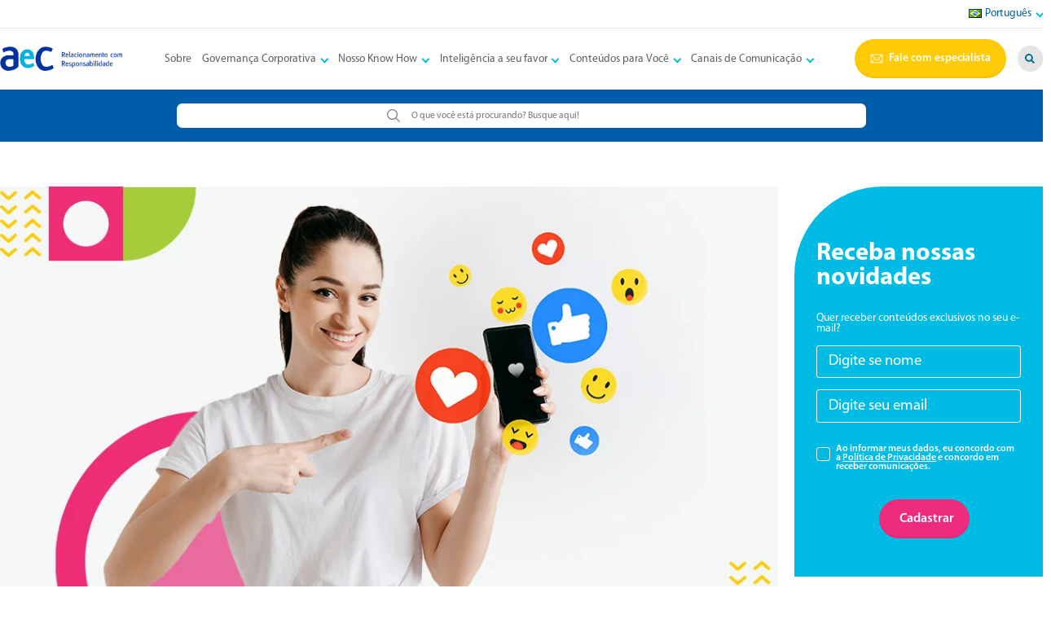

--- FILE ---
content_type: text/html; charset=UTF-8
request_url: https://www.aec.com.br/fidelizacao-e-retencao-tendencias-de-engajamento-do-cliente/
body_size: 30098
content:
<!DOCTYPE html><html lang="pt-BR"><head><script data-no-optimize="1">var litespeed_docref=sessionStorage.getItem("litespeed_docref");litespeed_docref&&(Object.defineProperty(document,"referrer",{get:function(){return litespeed_docref}}),sessionStorage.removeItem("litespeed_docref"));</script>  <script type="litespeed/javascript" data-src="https://www.googletagmanager.com/gtag/js?id=G-9FM70ZSJ6G"></script> <script type="litespeed/javascript">window.dataLayer=window.dataLayer||[];function gtag(){dataLayer.push(arguments)}
gtag('js',new Date());gtag('config','G-9FM70ZSJ6G')</script>  <script type="litespeed/javascript" data-src="https://www.googletagmanager.com/gtag/js?id=G-13MLD9MQF2"></script> <script type="litespeed/javascript">window.dataLayer=window.dataLayer||[];function gtag(){dataLayer.push(arguments)}
gtag('js',new Date());gtag('config','G-13MLD9MQF2')</script> 
 <script type="litespeed/javascript">(function(w,d,s,l,i){w[l]=w[l]||[];w[l].push({'gtm.start':new Date().getTime(),event:'gtm.js'});var f=d.getElementsByTagName(s)[0],j=d.createElement(s),dl=l!='dataLayer'?'&l='+l:'';j.async=!0;j.src='https://www.googletagmanager.com/gtm.js?id='+i+dl;f.parentNode.insertBefore(j,f)})(window,document,'script','dataLayer','GTM-WFQSSCSW')</script> <meta charset="utf-8"><meta http-equiv="X-UA-Compatible" content="IE=edge"><meta name="adopt-website-id" content="8ece0368-3d70-40fa-836f-2a5147dba2ab" /> <script type="litespeed/javascript" data-src="//tag.goadopt.io/injector.js?website_code=8ece0368-3d70-40fa-836f-2a5147dba2ab" class="adopt-injector"></script> <meta name="viewport" content="width=device-width, initial-scale=1"><title>Fidelização e retenção: tendências de engajamento do cliente</title><meta name='robots' content='index, follow, max-image-preview:large, max-snippet:-1, max-video-preview:-1' /><meta name="description" content="Descubra as tendências e estratégias para criar uma experiência memorável ao cliente. Otimize resultados e impulsione seu negócio. Leia agora!" /><link rel="canonical" href="https://www.aec.com.br/fidelizacao-e-retencao-tendencias-de-engajamento-do-cliente/" /><meta property="og:locale" content="pt_BR" /><meta property="og:type" content="article" /><meta property="og:title" content="Fidelização e retenção: tendências de engajamento do cliente" /><meta property="og:description" content="Descubra as tendências e estratégias para criar uma experiência memorável ao cliente. Otimize resultados e impulsione seu negócio. Leia agora!" /><meta property="og:url" content="https://www.aec.com.br/fidelizacao-e-retencao-tendencias-de-engajamento-do-cliente/" /><meta property="og:site_name" content="AeC" /><meta property="article:publisher" content="https://www.facebook.com/aecbpo" /><meta property="article:published_time" content="2023-07-11T12:17:00+00:00" /><meta property="article:modified_time" content="2023-08-02T01:28:05+00:00" /><meta property="og:image" content="https://www.aec.com.br/wp-content/uploads/2023/08/JULHO-thum-BLOG-107-AeCContactCenter.jpg" /><meta property="og:image:width" content="1005" /><meta property="og:image:height" content="580" /><meta property="og:image:type" content="image/jpeg" /><meta name="author" content="AeC" /><meta name="twitter:card" content="summary_large_image" /><meta name="twitter:creator" content="@aecoficial" /><meta name="twitter:site" content="@aecoficial" /><meta name="twitter:label1" content="Escrito por" /><meta name="twitter:data1" content="AeC" /><meta name="twitter:label2" content="Est. tempo de leitura" /><meta name="twitter:data2" content="6 minutos" /> <script type="application/ld+json" class="yoast-schema-graph">{"@context":"https://schema.org","@graph":[{"@type":"Article","@id":"https://www.aec.com.br/fidelizacao-e-retencao-tendencias-de-engajamento-do-cliente/#article","isPartOf":{"@id":"https://www.aec.com.br/fidelizacao-e-retencao-tendencias-de-engajamento-do-cliente/"},"author":{"name":"AeC","@id":"https://www.aec.com.br/#/schema/person/d3b3ac173002bc9f5010d8ddf8f688b3"},"headline":"Fidelização e retenção: tendências de engajamento do cliente","datePublished":"2023-07-11T12:17:00+00:00","dateModified":"2023-08-02T01:28:05+00:00","mainEntityOfPage":{"@id":"https://www.aec.com.br/fidelizacao-e-retencao-tendencias-de-engajamento-do-cliente/"},"wordCount":1184,"commentCount":0,"publisher":{"@id":"https://www.aec.com.br/#organization"},"image":{"@id":"https://www.aec.com.br/fidelizacao-e-retencao-tendencias-de-engajamento-do-cliente/#primaryimage"},"thumbnailUrl":"/wp-content/uploads/2023/08/JULHO-thum-BLOG-107-AeCContactCenter.jpg","keywords":["atendimento ao cliente","contact center","customer experience","experiência do cliente","omnichannel"],"articleSection":["Customer Experience"],"inLanguage":"pt-BR","potentialAction":[{"@type":"CommentAction","name":"Comment","target":["https://www.aec.com.br/fidelizacao-e-retencao-tendencias-de-engajamento-do-cliente/#respond"]}]},{"@type":"WebPage","@id":"https://www.aec.com.br/fidelizacao-e-retencao-tendencias-de-engajamento-do-cliente/","url":"https://www.aec.com.br/fidelizacao-e-retencao-tendencias-de-engajamento-do-cliente/","name":"Fidelização e retenção: tendências de engajamento do cliente","isPartOf":{"@id":"https://www.aec.com.br/#website"},"primaryImageOfPage":{"@id":"https://www.aec.com.br/fidelizacao-e-retencao-tendencias-de-engajamento-do-cliente/#primaryimage"},"image":{"@id":"https://www.aec.com.br/fidelizacao-e-retencao-tendencias-de-engajamento-do-cliente/#primaryimage"},"thumbnailUrl":"/wp-content/uploads/2023/08/JULHO-thum-BLOG-107-AeCContactCenter.jpg","datePublished":"2023-07-11T12:17:00+00:00","dateModified":"2023-08-02T01:28:05+00:00","description":"Descubra as tendências e estratégias para criar uma experiência memorável ao cliente. Otimize resultados e impulsione seu negócio. Leia agora!","breadcrumb":{"@id":"https://www.aec.com.br/fidelizacao-e-retencao-tendencias-de-engajamento-do-cliente/#breadcrumb"},"inLanguage":"pt-BR","potentialAction":[{"@type":"ReadAction","target":["https://www.aec.com.br/fidelizacao-e-retencao-tendencias-de-engajamento-do-cliente/"]}]},{"@type":"ImageObject","inLanguage":"pt-BR","@id":"https://www.aec.com.br/fidelizacao-e-retencao-tendencias-de-engajamento-do-cliente/#primaryimage","url":"/wp-content/uploads/2023/08/JULHO-thum-BLOG-107-AeCContactCenter.jpg","contentUrl":"/wp-content/uploads/2023/08/JULHO-thum-BLOG-107-AeCContactCenter.jpg","width":1005,"height":580,"caption":"engajamento do cliente"},{"@type":"BreadcrumbList","@id":"https://www.aec.com.br/fidelizacao-e-retencao-tendencias-de-engajamento-do-cliente/#breadcrumb","itemListElement":[{"@type":"ListItem","position":1,"name":"Início","item":"https://www.aec.com.br/"},{"@type":"ListItem","position":2,"name":"Fidelização e retenção: tendências de engajamento do cliente"}]},{"@type":"WebSite","@id":"https://www.aec.com.br/#website","url":"https://www.aec.com.br/","name":"AeC","description":"Somos a maior empresa de relacionamento com clientes do Brasil. Trabalhamos com projetos customizados e consultorias em atendimento e tecnologia, desenhando a melhor solução para qualquer tipo de negócio.","publisher":{"@id":"https://www.aec.com.br/#organization"},"potentialAction":[{"@type":"SearchAction","target":{"@type":"EntryPoint","urlTemplate":"https://www.aec.com.br/?s={search_term_string}"},"query-input":"required name=search_term_string"}],"inLanguage":"pt-BR"},{"@type":"Organization","@id":"https://www.aec.com.br/#organization","name":"AeC","url":"https://www.aec.com.br/","logo":{"@type":"ImageObject","inLanguage":"pt-BR","@id":"https://www.aec.com.br/#/schema/logo/image/","url":"https://www.aec.com.br/wp-content/uploads/2022/11/logotipo.png","contentUrl":"https://www.aec.com.br/wp-content/uploads/2022/11/logotipo.png","width":435,"height":86,"caption":"AeC"},"image":{"@id":"https://www.aec.com.br/#/schema/logo/image/"},"sameAs":["https://www.facebook.com/aecbpo","https://twitter.com/aecoficial"]},{"@type":"Person","@id":"https://www.aec.com.br/#/schema/person/d3b3ac173002bc9f5010d8ddf8f688b3","name":"AeC","image":{"@type":"ImageObject","inLanguage":"pt-BR","@id":"https://www.aec.com.br/#/schema/person/image/","url":"https://secure.gravatar.com/avatar/?s=96&d=mm&r=g","contentUrl":"https://secure.gravatar.com/avatar/?s=96&d=mm&r=g","caption":"AeC"},"url":"https://www.aec.com.br/author/aec/"}]}</script> <link rel='dns-prefetch' href='//www.googletagmanager.com' /><link rel="alternate" type="application/rss+xml" title="Feed de comentários para AeC &raquo; Fidelização e retenção: tendências de engajamento do cliente" href="https://www.aec.com.br/fidelizacao-e-retencao-tendencias-de-engajamento-do-cliente/feed/" /><style id="litespeed-ccss">ul{box-sizing:border-box}:root{--wp--preset--font-size--normal:16px;--wp--preset--font-size--huge:42px}body{--wp--preset--color--black:#000;--wp--preset--color--cyan-bluish-gray:#abb8c3;--wp--preset--color--white:#fff;--wp--preset--color--pale-pink:#f78da7;--wp--preset--color--vivid-red:#cf2e2e;--wp--preset--color--luminous-vivid-orange:#ff6900;--wp--preset--color--luminous-vivid-amber:#fcb900;--wp--preset--color--light-green-cyan:#7bdcb5;--wp--preset--color--vivid-green-cyan:#00d084;--wp--preset--color--pale-cyan-blue:#8ed1fc;--wp--preset--color--vivid-cyan-blue:#0693e3;--wp--preset--color--vivid-purple:#9b51e0;--wp--preset--gradient--vivid-cyan-blue-to-vivid-purple:linear-gradient(135deg,rgba(6,147,227,1) 0%,#9b51e0 100%);--wp--preset--gradient--light-green-cyan-to-vivid-green-cyan:linear-gradient(135deg,#7adcb4 0%,#00d082 100%);--wp--preset--gradient--luminous-vivid-amber-to-luminous-vivid-orange:linear-gradient(135deg,rgba(252,185,0,1) 0%,rgba(255,105,0,1) 100%);--wp--preset--gradient--luminous-vivid-orange-to-vivid-red:linear-gradient(135deg,rgba(255,105,0,1) 0%,#cf2e2e 100%);--wp--preset--gradient--very-light-gray-to-cyan-bluish-gray:linear-gradient(135deg,#eee 0%,#a9b8c3 100%);--wp--preset--gradient--cool-to-warm-spectrum:linear-gradient(135deg,#4aeadc 0%,#9778d1 20%,#cf2aba 40%,#ee2c82 60%,#fb6962 80%,#fef84c 100%);--wp--preset--gradient--blush-light-purple:linear-gradient(135deg,#ffceec 0%,#9896f0 100%);--wp--preset--gradient--blush-bordeaux:linear-gradient(135deg,#fecda5 0%,#fe2d2d 50%,#6b003e 100%);--wp--preset--gradient--luminous-dusk:linear-gradient(135deg,#ffcb70 0%,#c751c0 50%,#4158d0 100%);--wp--preset--gradient--pale-ocean:linear-gradient(135deg,#fff5cb 0%,#b6e3d4 50%,#33a7b5 100%);--wp--preset--gradient--electric-grass:linear-gradient(135deg,#caf880 0%,#71ce7e 100%);--wp--preset--gradient--midnight:linear-gradient(135deg,#020381 0%,#2874fc 100%);--wp--preset--duotone--dark-grayscale:url('#wp-duotone-dark-grayscale');--wp--preset--duotone--grayscale:url('#wp-duotone-grayscale');--wp--preset--duotone--purple-yellow:url('#wp-duotone-purple-yellow');--wp--preset--duotone--blue-red:url('#wp-duotone-blue-red');--wp--preset--duotone--midnight:url('#wp-duotone-midnight');--wp--preset--duotone--magenta-yellow:url('#wp-duotone-magenta-yellow');--wp--preset--duotone--purple-green:url('#wp-duotone-purple-green');--wp--preset--duotone--blue-orange:url('#wp-duotone-blue-orange');--wp--preset--font-size--small:13px;--wp--preset--font-size--medium:20px;--wp--preset--font-size--large:36px;--wp--preset--font-size--x-large:42px;--wp--preset--spacing--20:.44rem;--wp--preset--spacing--30:.67rem;--wp--preset--spacing--40:1rem;--wp--preset--spacing--50:1.5rem;--wp--preset--spacing--60:2.25rem;--wp--preset--spacing--70:3.38rem;--wp--preset--spacing--80:5.06rem}.wpcf7 .screen-reader-response{position:absolute;overflow:hidden;clip:rect(1px,1px,1px,1px);clip-path:inset(50%);height:1px;width:1px;margin:-1px;padding:0;border:0;word-wrap:normal!important}.wpcf7 form .wpcf7-response-output{margin:2em .5em 1em;padding:.2em 1em;border:2px solid #00a0d2}.wpcf7 form.init .wpcf7-response-output{display:none}.wpcf7-form-control-wrap{position:relative}.wpcf7-list-item{display:inline-block;margin:0 0 0 1em}.wpcf7-list-item-label:before,.wpcf7-list-item-label:after{content:" "}.wpcf7 input[type=email]{direction:ltr}:root{--bs-blue:#0d6efd;--bs-indigo:#6610f2;--bs-purple:#6f42c1;--bs-pink:#d63384;--bs-red:#dc3545;--bs-orange:#fd7e14;--bs-yellow:#ffc107;--bs-green:#198754;--bs-teal:#20c997;--bs-cyan:#0dcaf0;--bs-white:#fff;--bs-gray:#6c757d;--bs-gray-dark:#343a40;--bs-gray-100:#f8f9fa;--bs-gray-200:#e9ecef;--bs-gray-300:#dee2e6;--bs-gray-400:#ced4da;--bs-gray-500:#adb5bd;--bs-gray-600:#6c757d;--bs-gray-700:#495057;--bs-gray-800:#343a40;--bs-gray-900:#212529;--bs-primary:#0d6efd;--bs-secondary:#6c757d;--bs-success:#198754;--bs-info:#0dcaf0;--bs-warning:#ffc107;--bs-danger:#dc3545;--bs-light:#f8f9fa;--bs-dark:#212529;--bs-primary-rgb:13,110,253;--bs-secondary-rgb:108,117,125;--bs-success-rgb:25,135,84;--bs-info-rgb:13,202,240;--bs-warning-rgb:255,193,7;--bs-danger-rgb:220,53,69;--bs-light-rgb:248,249,250;--bs-dark-rgb:33,37,41;--bs-white-rgb:255,255,255;--bs-black-rgb:0,0,0;--bs-body-color-rgb:33,37,41;--bs-body-bg-rgb:255,255,255;--bs-font-sans-serif:system-ui,-apple-system,Segoe UI,Roboto,Ubuntu,Cantarell,Noto Sans,sans-serif,"Segoe UI",Roboto,"Helvetica Neue",Arial,"Noto Sans","Liberation Sans",sans-serif,"Apple Color Emoji","Segoe UI Emoji","Segoe UI Symbol","Noto Color Emoji";--bs-font-monospace:SFMono-Regular,Menlo,Monaco,Consolas,"Liberation Mono","Courier New",monospace;--bs-gradient:linear-gradient(180deg,rgba(255,255,255,.15),rgba(255,255,255,0));--bs-body-font-family:var(--bs-font-sans-serif);--bs-body-font-size:1rem;--bs-body-font-weight:400;--bs-body-line-height:1.5;--bs-body-color:#212529;--bs-body-bg:#fff}*,*:before,*:after{box-sizing:border-box}@media (prefers-reduced-motion:no-preference){:root{scroll-behavior:smooth}}body{margin:0;font-family:system-ui,-apple-system,Segoe UI,Roboto,Ubuntu,Cantarell,Noto Sans,sans-serif,"Segoe UI",Roboto,"Helvetica Neue",Arial,"Noto Sans","Liberation Sans",sans-serif,"Apple Color Emoji","Segoe UI Emoji","Segoe UI Symbol","Noto Color Emoji";font-family:var(--bs-body-font-family);font-size:1rem;font-size:var(--bs-body-font-size);font-weight:400;font-weight:var(--bs-body-font-weight);line-height:1.5;line-height:var(--bs-body-line-height);color:#212529;color:var(--bs-body-color);text-align:var(--bs-body-text-align);background-color:#fff;background-color:var(--bs-body-bg);-webkit-text-size-adjust:100%}h4{margin-top:0;margin-bottom:.5rem;font-weight:500;line-height:1.2}h4{font-size:calc(1.275rem + .3vw)}@media (min-width:1200px){h4{font-size:1.5rem}}p{margin-top:0;margin-bottom:1rem}ul{padding-left:2rem}ul{margin-top:0;margin-bottom:1rem}ul ul{margin-bottom:0}a{color:#0d6efd;text-decoration:underline}img,svg{vertical-align:middle}label{display:inline-block}button{border-radius:0}input,button{margin:0;font-family:inherit;font-size:inherit;line-height:inherit}button{text-transform:none}button,[type=submit]{-webkit-appearance:button}::-moz-focus-inner{padding:0;border-style:none}::-webkit-datetime-edit-fields-wrapper,::-webkit-datetime-edit-text,::-webkit-datetime-edit-minute,::-webkit-datetime-edit-hour-field,::-webkit-datetime-edit-day-field,::-webkit-datetime-edit-month-field,::-webkit-datetime-edit-year-field{padding:0}::-webkit-inner-spin-button{height:auto}[type=search]{outline-offset:-2px;-webkit-appearance:textfield}::-webkit-search-decoration{-webkit-appearance:none}::-webkit-color-swatch-wrapper{padding:0}::-webkit-file-upload-button{font:inherit}::file-selector-button{font:inherit}::-webkit-file-upload-button{font:inherit;-webkit-appearance:button}.list-unstyled{padding-left:0;list-style:none}.container{width:100%;padding-right:.75rem;padding-right:var(--bs-gutter-x,.75rem);padding-left:.75rem;padding-left:var(--bs-gutter-x,.75rem);margin-right:auto;margin-left:auto}@media (min-width:576px){.container{max-width:540px}}@media (min-width:768px){.container{max-width:720px}}@media (min-width:992px){.container{max-width:960px}}@media (min-width:1200px){.container{max-width:1140px}}@media (min-width:1400px){.container{max-width:1320px}}.row{--bs-gutter-x:1.5rem;--bs-gutter-y:0;display:-webkit-flex;display:flex;-webkit-flex-wrap:wrap;flex-wrap:wrap;margin-top:calc(-1*var(--bs-gutter-y));margin-right:calc(-.5*var(--bs-gutter-x));margin-left:calc(-.5*var(--bs-gutter-x))}.row>*{-webkit-flex-shrink:0;flex-shrink:0;width:100%;max-width:100%;padding-right:calc(var(--bs-gutter-x)*0.5);padding-left:calc(var(--bs-gutter-x)*0.5);margin-top:var(--bs-gutter-y)}.col-6{-webkit-flex:0 0 auto;flex:0 0 auto;width:50%}.col-12{-webkit-flex:0 0 auto;flex:0 0 auto;width:100%}@media (min-width:768px){.col-md-3{-webkit-flex:0 0 auto;flex:0 0 auto;width:25%}.col-md-9{-webkit-flex:0 0 auto;flex:0 0 auto;width:75%}}@media (min-width:992px){.col-lg-3{-webkit-flex:0 0 auto;flex:0 0 auto;width:25%}.col-lg-8{-webkit-flex:0 0 auto;flex:0 0 auto;width:66.66666667%}.col-lg-9{-webkit-flex:0 0 auto;flex:0 0 auto;width:75%}}.d-block{display:block!important}.d-flex{display:-webkit-flex!important;display:flex!important}.d-none{display:none!important}.flex-column{-webkit-flex-direction:column!important;flex-direction:column!important}.justify-content-end{-webkit-justify-content:flex-end!important;justify-content:flex-end!important}.justify-content-center{-webkit-justify-content:center!important;justify-content:center!important}.justify-content-between{-webkit-justify-content:space-between!important;justify-content:space-between!important}.align-items-center{-webkit-align-items:center!important;align-items:center!important}.mt-2{margin-top:.5rem!important}.me-3{margin-right:1rem!important}.me-4{margin-right:1.5rem!important}.mb-0{margin-bottom:0!important}.ms-2{margin-left:.5rem!important}.px-2{padding-right:.5rem!important;padding-left:.5rem!important}.pt-3{padding-top:1rem!important}.pb-2{padding-bottom:.5rem!important}.ps-0{padding-left:0!important}.text-center{text-align:center!important}@media (min-width:768px){.flex-md-row{-webkit-flex-direction:row!important;flex-direction:row!important}}@media (min-width:992px){.mt-lg-0{margin-top:0!important}}@media (min-width:1200px){.d-xl-block{display:block!important}.d-xl-flex{display:-webkit-flex!important;display:flex!important}.d-xl-none{display:none!important}.flex-xl-row{-webkit-flex-direction:row!important;flex-direction:row!important}.align-items-xl-center{-webkit-align-items:center!important;align-items:center!important}}html,body{min-height:100%;font-family:'Myriad Pro Regular';padding:0;margin:0;color:#737373;font-size:.75rem}@media (min-width:992px){html,body{font-size:.85rem}}@media (min-width:1400px){html,body{font-size:.9rem}}@media (min-width:1400px){html,body{font-size:1rem}}h4{font-size:1.75rem}p{font-size:1rem}.semibold,.section-single-blog .newsletter form label{font-family:'Myriad Pro Semibold'}.section-single-blog h4,.section-single-blog .newsletter h4{font-family:'Myriad Pro Bold'}*{box-sizing:border-box;margin:0;padding:0;list-style:none}@media (max-width:540px){.container{max-width:95%}}a{text-decoration:none}.button.rosa,#header .fale-conosco{background:#e46b88;background:linear-gradient(to right,#e46b88 0%,#f390a8 100%);filter:progid:DXImageTransform.Microsoft.gradient(startColorstr='#e46b88',endColorstr='#f390a8',GradientType=1)}.button{display:inline-block;padding:.75rem 2rem;color:#fff;font-size:1rem;box-shadow:inset 0px -2px 2px rgba(0,0,0,.05);font-weight:400;border-radius:2rem}.button.rosa{border-color:#ff5173}.button.rosa span{color:#fff!important}.button.more{padding:.75rem 1.5rem}.main{overflow:hidden;width:100%;height:auto;min-height:100vh}@media (min-width:992px){.container{max-width:1326px}}#header-mobile img{max-width:10rem;margin:1.5rem 0 0;height:auto}#header-mobile .div-in-menu-hamburguer{border-radius:50%;width:60px;height:60px;z-index:9;bottom:25px;right:25px}#header-mobile .div-in-menu-hamburguer .hamburguer{position:relative;display:block;background:#737373;width:30px;height:2px;top:29px;left:15px}#header-mobile .div-in-menu-hamburguer .hamburguer:before,#header-mobile .div-in-menu-hamburguer .hamburguer:after{background:#737373;content:'';display:block;width:100%;height:100%;position:absolute}#header-mobile .div-in-menu-hamburguer .hamburguer:before{top:-10px}#header-mobile .div-in-menu-hamburguer .hamburguer:after{bottom:-10px}#header-mobile #menu-hamburguer{display:none}#header{padding:.5rem 0 1rem;box-shadow:0 0 .25rem rgba(0,0,0,.25);position:relative;z-index:3}@media (max-width:1199px){#header{z-index:-1;display:block;position:fixed;top:0;left:0;width:100%;height:100%;background:#fff;-webkit-transform:scale(0);transform:scale(0)}#header .logotipo{margin-top:4rem}#header .menu-topo{padding:4rem 0;width:100%}#header .menu-topo li a{color:#737373;font-size:1.5rem;display:block;padding:1rem 0;border-bottom:1px solid #e5e5e5}#header .menu-topo li ul{padding:0;margin:0;display:none}#header .menu-topo li.menu-item-has-children{position:relative}#header .menu-topo li.menu-item-has-children>a{position:relative;padding-right:1rem}#header .menu-topo li.menu-item-has-children>a:after{content:"";display:block;width:.5rem;height:.5rem;border-right:.125rem solid #36b6c7;border-bottom:.125rem solid #36b6c7;-webkit-transform:rotate(45deg);transform:rotate(45deg);position:absolute;right:0;top:50%;margin-top:-.25rem}}#header .idiomas{padding:0 0 .5rem;margin:0 0 1rem;border-bottom:1px solid #e5e5e5}#header .logotipo{display:block;max-width:150px}@media (min-width:1320px){#header .logotipo{max-width:190px}}@media (min-width:1400px){#header .logotipo{max-width:200px}}#header .logotipo img{display:block;max-width:100%;height:auto}@media (min-width:1200px){#header .menu-topo ul{padding-left:1rem}#header .menu-topo li{padding:.5rem}#header .menu-topo li a{font-size:.95rem;color:#737373}}@media (min-width:1200px) and (min-width:1320px){#header .menu-topo li a{font-size:.9rem}}@media (min-width:1200px) and (max-width:1366px){#header .menu-topo li a{font-size:1.1rem}}@media (min-width:1200px) and (max-width:1300px){#header .menu-topo li a{font-size:1rem}}@media (min-width:1200px){#header .menu-topo li.menu-item-has-children{position:relative}#header .menu-topo li.menu-item-has-children>a{position:relative;padding-right:1rem}#header .menu-topo li.menu-item-has-children>a:after{content:"";display:block;width:.5rem;height:.5rem;border-right:.125rem solid #36b6c7;border-bottom:.125rem solid #36b6c7;-webkit-transform:rotate(45deg);transform:rotate(45deg);position:absolute;right:0;top:50%;margin-top:-.25rem}#header .menu-topo li.menu-item-has-children .sub-menu{position:absolute;background:#fff;display:block;width:100%;min-width:170px;padding:.5rem;border-radius:.5rem;box-shadow:0 .1rem .15rem rgba(0,0,0,.25);visibility:hidden;opacity:0;margin-top:1rem}#header .menu-topo li.menu-item-has-children .sub-menu li{padding:.5rem;border-bottom:1px solid #e5e5e5}#header .menu-topo li.menu-item-has-children .sub-menu li:last-child{border-bottom:none}#header .menu-topo li.menu-item-has-children .sub-menu li a{color:#36b6c7}}#header .fale-conosco{display:-webkit-flex;display:flex;-webkit-align-items:center;align-items:center;padding:.75rem;color:#fff;border-radius:2rem}@media (min-width:1320px){#header .fale-conosco{padding:.75rem .85rem}}#header .fale-conosco svg{width:16px}@media (min-width:1400px){#header .fale-conosco svg{width:18px}}@media (min-width:1320px){#header .fale-conosco svg{width:20px}}#header .fale-conosco span{font-size:.75rem}@media (min-width:1400px){#header .fale-conosco span{font-size:.8rem}}@media (min-width:1320px){#header .fale-conosco span{font-size:.9rem}}@media (max-width:1366px){#header .fale-conosco span{font-size:1.1rem}}@media (max-width:1300px){#header .fale-conosco span{font-size:1rem}}#header .buscar{display:-webkit-flex;display:flex;-webkit-align-items:center;align-items:center;-webkit-justify-content:center;justify-content:center;background:#e5e5e5;border-radius:50%;width:2.313rem;height:2.313rem;margin-left:1rem}@media (min-width:1320px) and (max-width:1366px){#header .buscar{width:2.913rem;height:2.913rem}}.wpcf7-response-output{text-align:center;border:none!important;margin:0!important}#buscar{background:#0033a0;padding:1.25rem 0;display:none}#buscar.active{display:block!important}#buscar form{background:#fff;border-radius:.5rem;padding:.5rem;display:-webkit-flex;display:flex;-webkit-justify-content:center;justify-content:center}#buscar form button,#buscar form input{outline:none;border:none;background:#fff}#buscar form input[type=search]{width:300px;border:none}.section-single-blog{padding:4rem 0;background:url(/wp-content/themes/aec/dist/img/background_single.webp) top center no-repeat}.section-single-blog img{max-width:100%;height:auto}.section-single-blog h4{color:#000;line-height:1.5;margin:2rem 0 1rem}.section-single-blog h4{font-size:2rem}.section-single-blog p{font-size:1.5rem;color:#000}.section-single-blog .newsletter{background:#36b6c7;border-top-left-radius:8rem;padding:4rem 2rem 2rem;max-height:680px!important;height:auto!important}@media (min-width:1400px){.section-single-blog .newsletter{padding:4rem 2rem 2rem}}.section-single-blog .newsletter h4,.section-single-blog .newsletter p{color:#fff}.section-single-blog .newsletter h4{font-size:2.25rem;line-height:1;margin:1rem 0 2rem}.section-single-blog .newsletter p{font-size:1rem;line-height:1}.section-single-blog .newsletter form input[type=text],.section-single-blog .newsletter form input[type=email]{display:block;width:100%;height:3rem;border:1px solid #fff;border-radius:.25rem;padding:0 0 0 1rem;margin-bottom:.25rem;background:#36b6c7;color:#fff}.section-single-blog .newsletter form input[type=text]::-webkit-input-placeholder,.section-single-blog .newsletter form input[type=email]::-webkit-input-placeholder{color:#fff}.section-single-blog .newsletter form input[type=text]:-ms-input-placeholder,.section-single-blog .newsletter form input[type=email]:-ms-input-placeholder{color:#fff}.section-single-blog .newsletter form .wpcf7-form-control-wrap{margin-bottom:1rem;display:block}.section-single-blog .newsletter form input[type=checkbox]{width:1.25rem;height:1.25rem;-webkit-appearance:none;appearance:none;border:1px solid #737373;border-radius:.25rem;padding:.5rem 2rem}.section-single-blog .newsletter form .wpcf7-list-item{margin:1rem 0}.section-single-blog .newsletter form .wpcf7-list-item label{display:-webkit-flex;display:flex}.section-single-blog .newsletter form .wpcf7-list-item label input{margin-right:.5rem;margin-top:.25rem;padding:.45rem;border:1px solid #fff}.section-single-blog .newsletter form .wpcf7-list-item label span{color:#fff;width:calc(100% - 27px)}.section-single-blog .newsletter form .wpcf7-list-item-label{font-size:.875rem;color:#ff5173}.section-single-blog .newsletter form label{color:#00374e;font-size:1.125rem}.section-single-blog .newsletter form button{border:none;margin:1rem auto;margin:.5rem 2.5rem}.section-single-blog .newsletter form .wpcf7-response-output{text-align:center;border:none!important;margin:0!important;font-size:.875rem;color:#fff}.cookies{position:fixed;bottom:20px;width:100%;z-index:100;max-height:calc(100vh - 100px);overflow:auto;display:none}.cookies .container{background-color:rgba(0,55,78,.95);padding:2rem 3rem;border-radius:.5rem;position:relative;max-width:1280px;margin:0 auto}@media (max-width:767px){.cookies .container{width:90%}}.cookies .container .close{position:absolute;top:10px;right:20px;color:#fff;font-size:22px}.cookies .container p{font-size:1rem;color:#fff;margin:0}.cookies .container p a{color:#36b6c7;text-decoration:underline}.cookies .container .button{font-size:1rem;margin:0;font-weight:300;color:#fff}https://www.aec.com.br/wp-content/themes/aec/dist/css/main.css</style><link rel="preload" data-asynced="1" data-optimized="2" as="style" onload="this.onload=null;this.rel='stylesheet'" href="/wp-content/litespeed/css/00e55186fe09967c47db0e8285229d97.css?ver=ee446" /><script type="litespeed/javascript">!function(a){"use strict";var b=function(b,c,d){function e(a){return h.body?a():void setTimeout(function(){e(a)})}function f(){i.addEventListener&&i.removeEventListener("load",f),i.media=d||"all"}var g,h=a.document,i=h.createElement("link");if(c)g=c;else{var j=(h.body||h.getElementsByTagName("head")[0]).childNodes;g=j[j.length-1]}var k=h.styleSheets;i.rel="stylesheet",i.href=b,i.media="only x",e(function(){g.parentNode.insertBefore(i,c?g:g.nextSibling)});var l=function(a){for(var b=i.href,c=k.length;c--;)if(k[c].href===b)return a();setTimeout(function(){l(a)})};return i.addEventListener&&i.addEventListener("load",f),i.onloadcssdefined=l,l(f),i};"undefined"!=typeof exports?exports.loadCSS=b:a.loadCSS=b}("undefined"!=typeof global?global:this);!function(a){if(a.loadCSS){var b=loadCSS.relpreload={};if(b.support=function(){try{return a.document.createElement("link").relList.supports("preload")}catch(b){return!1}},b.poly=function(){for(var b=a.document.getElementsByTagName("link"),c=0;c<b.length;c++){var d=b[c];"preload"===d.rel&&"style"===d.getAttribute("as")&&(a.loadCSS(d.href,d,d.getAttribute("media")),d.rel=null)}},!b.support()){b.poly();var c=a.setInterval(b.poly,300);a.addEventListener&&a.addEventListener("load",function(){b.poly(),a.clearInterval(c)}),a.attachEvent&&a.attachEvent("onload",function(){a.clearInterval(c)})}}}(this);</script> <script type="litespeed/javascript" data-src='/wp-includes/js/jquery/jquery.min.js?ver=3.7.0' id='jquery-core-js'></script> <link rel="https://api.w.org/" href="https://www.aec.com.br/wp-json/" /><link rel="alternate" type="application/json" href="https://www.aec.com.br/wp-json/wp/v2/posts/3440" /><link rel="EditURI" type="application/rsd+xml" title="RSD" href="https://www.aec.com.br/xmlrpc.php?rsd" /><meta name="generator" content="WordPress 6.3.7" /><link rel='shortlink' href='https://www.aec.com.br/?p=3440' /><link rel="alternate" type="application/json+oembed" href="https://www.aec.com.br/wp-json/oembed/1.0/embed?url=https%3A%2F%2Fwww.aec.com.br%2Ffidelizacao-e-retencao-tendencias-de-engajamento-do-cliente%2F&#038;lang=pt" /><link rel="alternate" type="text/xml+oembed" href="https://www.aec.com.br/wp-json/oembed/1.0/embed?url=https%3A%2F%2Fwww.aec.com.br%2Ffidelizacao-e-retencao-tendencias-de-engajamento-do-cliente%2F&#038;format=xml&#038;lang=pt" /> <script data-cfasync="false">var dearPdfLocation = "https://www.aec.com.br/wp-content/plugins/dearpdf-lite/assets/"; var dearpdfWPGlobal = [];</script><meta name="generator" content="Elementor 3.25.4; features: e_font_icon_svg, additional_custom_breakpoints; settings: css_print_method-external, google_font-enabled, font_display-auto"><link rel="icon" href="/wp-content/uploads/2022/11/cropped-aec-favicon-1-32x32.png" sizes="32x32" /><link rel="icon" href="/wp-content/uploads/2022/11/cropped-aec-favicon-1-192x192.png" sizes="192x192" /><link rel="apple-touch-icon" href="/wp-content/uploads/2022/11/cropped-aec-favicon-1-180x180.png" /><meta name="msapplication-TileImage" content="/wp-content/uploads/2022/11/cropped-aec-favicon-1-270x270.png" />
<!--[if lt IE 9]> <script src="https://oss.maxcdn.com/html5shiv/3.7.2/html5shiv.min.js"></script> <script src="https://oss.maxcdn.com/respond/1.4.2/respond.min.js"></script> <![endif]--></head><body class="AeC"><noscript><iframe data-lazyloaded="1" src="about:blank" data-litespeed-src="https://www.googletagmanager.com/ns.html?id=GTM-WFQSSCSW"
height="0" width="0" style="display:none;visibility:hidden"></iframe></noscript><main class="main"><header id="header-mobile" class="d-xl-none d-block"><div class="container"><div class="row"><div class="col-6">
<a href="https://www.aec.com.br"><img   src="/wp-content/themes/aec/dist/img/logotipo.webp"  alt="AeC Logotipo" title="AeC Relacionamento com Responsabilidade" width="435" height="86"></a></div><div class="col-6 d-flex justify-content-end">
<input id="menu-hamburguer" type="checkbox" />
<label for="menu-hamburguer"><div class="div-in-menu-hamburguer">
<span class="hamburguer"></span></div>
</label></div></div></div></header><header id="header"><div class="idiomas d-none d-xl-block"><div class="container"><div class="row"><div class="col-12"><div class="d-flex justify-content-end"><div class="menu-idiomas-container"><ul id="menu-idiomas" class="menu"><li id="menu-item-2850" class="pll-parent-menu-item menu-item menu-item-type-custom menu-item-object-custom menu-item-2850"><a href="#pll_switcher"><img src="[data-uri]" alt="" width="16" height="11" style="width: 16px; height: 11px;" /><span style="margin-left:0.3em;">Português</span></a></li></ul></div></div></div></div></div></div><div class="body"><div class="container"><div class="row d-flex"><div class="col-12"><div class="d-flex justify-content-between flex-column flex-xl-row align-items-center">
<a href="https://www.aec.com.br" title="AeC Logotipo" class="logotipo">
<img   src="/wp-content/themes/aec/dist/img/logotipo.webp"  alt="AeC Logotipo" title="AeC Relacionamento com Responsabilidade" width="435" height="86">
</a><ul id="menu-menu-topo" class="d-xl-flex align-items-xl-center menu-topo mb-0 px-2"><li id="menu-item-77" class="menu-item menu-item-type-post_type menu-item-object-page menu-item-77"><a href="https://www.aec.com.br/sobre-nos/">Sobre</a></li><li id="menu-item-4433" class="menu-item menu-item-type-post_type menu-item-object-page menu-item-has-children menu-item-4433"><a href="https://www.aec.com.br/governanca-corporativa/">Governança Corporativa</a><ul class="sub-menu"><li id="menu-item-4447" class="menu-item menu-item-type-post_type menu-item-object-page menu-item-4447"><a href="https://www.aec.com.br/compliance/">Compliance</a></li><li id="menu-item-4435" class="menu-item menu-item-type-post_type menu-item-object-page menu-item-4435"><a href="https://www.aec.com.br/sustentabilidade/">Sustentabilidade</a></li><li id="menu-item-5818" class="footer menu-item menu-item-type-post_type menu-item-object-page menu-item-5818"><a href="https://www.aec.com.br/transparencia/">Transparência</a></li><li id="menu-item-5517" class="menu-item menu-item-type-post_type menu-item-object-page menu-item-5517"><a href="https://www.aec.com.br/financeiro/">Financeiro</a></li></ul></li><li id="menu-item-153" class="menu-item menu-item-type-post_type menu-item-object-page menu-item-has-children menu-item-153"><a href="https://www.aec.com.br/nosso-know-how/">Nosso Know How</a><ul class="sub-menu"><li id="menu-item-1935" class="menu-item menu-item-type-post_type menu-item-object-page menu-item-1935"><a href="https://www.aec.com.br/nosso-know-how/atendimento-2/">Atendimento</a></li><li id="menu-item-4506" class="menu-item menu-item-type-post_type menu-item-object-page menu-item-4506"><a href="https://www.aec.com.br/backoffice/">BackOffice</a></li><li id="menu-item-1876" class="menu-item menu-item-type-post_type menu-item-object-page menu-item-1876"><a href="https://www.aec.com.br/nosso-know-how/cobranca-2/">Cobrança</a></li><li id="menu-item-1893" class="menu-item menu-item-type-post_type menu-item-object-page menu-item-1893"><a href="https://www.aec.com.br/nosso-know-how/retencao/">Retenção</a></li><li id="menu-item-4452" class="menu-item menu-item-type-post_type menu-item-object-page menu-item-4452"><a href="https://www.aec.com.br/vendas/">Vendas</a></li></ul></li><li id="menu-item-4740" class="menu-item menu-item-type-post_type menu-item-object-page menu-item-has-children menu-item-4740"><a href="https://www.aec.com.br/inteligencia-a-seu-favor/">Inteligência a seu favor</a><ul class="sub-menu"><li id="menu-item-1820" class="menu-item menu-item-type-post_type menu-item-object-page menu-item-1820"><a href="https://www.aec.com.br/inteligencia-a-seu-favor/home-office/">Home Office</a></li><li id="menu-item-4507" class="menu-item menu-item-type-post_type menu-item-object-page menu-item-4507"><a href="https://www.aec.com.br/omnichannel/">Omnichannel</a></li><li id="menu-item-4448" class="menu-item menu-item-type-post_type menu-item-object-page menu-item-4448"><a href="https://www.aec.com.br/solucoes-digitais/">Soluções digitais</a></li></ul></li><li id="menu-item-125" class="menu-item menu-item-type-post_type menu-item-object-page menu-item-has-children menu-item-125"><a href="https://www.aec.com.br/conteudos-para-voce/">Conteúdos para Você</a><ul class="sub-menu"><li id="menu-item-101" class="menu-item menu-item-type-post_type menu-item-object-page menu-item-101"><a href="https://www.aec.com.br/conteudos-para-voce/blog/">Blog</a></li><li id="menu-item-98" class="menu-item menu-item-type-post_type menu-item-object-page menu-item-98"><a href="https://www.aec.com.br/conteudos-para-voce/page-noticias/">Notícias</a></li><li id="menu-item-124" class="menu-item menu-item-type-post_type_archive menu-item-object-cases menu-item-124"><a href="https://www.aec.com.br/cases/">Cases de Sucesso</a></li><li id="menu-item-3241" class="menu-item menu-item-type-post_type_archive menu-item-object-materiais menu-item-3241"><a href="https://www.aec.com.br/materiais/">Materiais Ricos</a></li></ul></li><li id="menu-item-2376" class="menu-item menu-item-type-custom menu-item-object-custom menu-item-has-children menu-item-2376"><a href="#">Canais de Comunicação</a><ul class="sub-menu"><li id="menu-item-4450" class="menu-item menu-item-type-post_type menu-item-object-page menu-item-4450"><a href="https://www.aec.com.br/carreiras/">Carreiras</a></li><li id="menu-item-5372" class="menu-item menu-item-type-post_type menu-item-object-page menu-item-5372"><a href="https://www.aec.com.br/canais-de-comunicacao/canal-de-ouvidoria/">Canal de Ouvidoria</a></li><li id="menu-item-5371" class="menu-item menu-item-type-post_type menu-item-object-page menu-item-5371"><a href="https://www.aec.com.br/canais-de-comunicacao/canal-de-denuncias/">Canal de Denúncias</a></li><li id="menu-item-139" class="menu-item menu-item-type-post_type menu-item-object-page menu-item-139"><a href="https://www.aec.com.br/canais-de-comunicacao/fale-conosco/">Fale com um especialista</a></li></ul></li></ul><ul class="align-items-center justify-content-end d-none d-xl-flex mb-0  ps-0"><li>
<a href="https://www.aec.com.br/canais-de-comunicacao/fale-conosco/" title="Fale Conosco" class="fale-conosco button">
<svg width="24" height="18" viewBox="0 0 24 18">
<defs>
<pattern id="pattern" preserveAspectRatio="none" width="100%" height="100%" viewBox="0 0 134 106">
<image width="134" height="106" xlink:href="[data-uri]" />
</pattern>
</defs>
<rect id="icone_e-mail" data-name="icone e-mail" width="24" height="18" fill="url(#pattern)" />
</svg><span class="semibold ms-2">Fale com especialista</span>
</a></li><li>
<a href="#" target="_blank" title="Buscar" class="buscar">
<svg width="11.85" height="11.85" viewBox="0 0 11.85 11.85">
<path id="Caminho_76" data-name="Caminho 76" d="M212.1,141.524a4.336,4.336,0,1,0-.58.58l2.94,2.94.58-.58Zm-3.354.745a3.52,3.52,0,1,1,3.52-3.52A3.517,3.517,0,0,1,208.747,142.269Z" transform="translate(-203.899 -133.901)" fill="#006999" stroke="#006999" stroke-width="1" />
</svg>
</a></li></ul></div></div></div></div></div></header><div id="buscar" class="active"><div class="container"><div class="row justify-content-center"><div class="col-lg-8"><form id="form" action="https://www.aec.com.br" class="active">
<button class="me-3">
<svg id="Menu_-_Busca" data-name="Menu - Busca" xmlns="http://www.w3.org/2000/svg" width="15.533" height="15.533" viewBox="0 0 15.533 15.533">
<path id="Caminho_76" data-name="Caminho 76" d="M215.641,144.8a6.329,6.329,0,1,0-.846.846l4.291,4.291.846-.846Zm-4.9,1.088a5.137,5.137,0,1,1,5.137-5.137A5.133,5.133,0,0,1,210.745,145.885Z" transform="translate(-204.399 -134.401)" fill="#7c7c7c" />
</svg>
</button><input type="search" placeholder="O que você está procurando? Busque aqui!" name="s" title="Pesquisar" value=""></form></div></div></div></div><div class="section-single-blog"><div class="container"><div class="row"><div class="col-lg-9"><div class="thumbnail-single-blog"><div class="thumbnail-in-single-blog text-center">
<img data-lazyloaded="1" src="[data-uri]" fetchpriority="high" width="1005" height="580" data-src="/wp-content/uploads/2023/08/JULHO-thum-BLOG-107-AeCContactCenter.jpg.webp" class="attachment-img-1100x590 size-img-1100x590 wp-post-image" alt="engajamento do cliente" decoding="async" data-srcset="/wp-content/uploads/2023/08/JULHO-thum-BLOG-107-AeCContactCenter.jpg.webp 1005w, /wp-content/uploads/2023/08/JULHO-thum-BLOG-107-AeCContactCenter-300x173.jpg.webp 300w, /wp-content/uploads/2023/08/JULHO-thum-BLOG-107-AeCContactCenter-768x443.jpg.webp 768w" data-sizes="(max-width: 1005px) 100vw, 1005px" /></div></div><div class="info-in-single-blog"><ul class="infos list-unstyled d-flex flex-md-row pt-3 pb-2 align-items-center"><li class="me-4"><a href="https://www.aec.com.br/category/blog/cx-customer-experience-pt/" class="hat">Customer Experience</a></li><li><a href="#" title="Publicação" class="tempo">Publicado em 11/07/2023</a></li></ul></div><div class="content-wp-in-single-blog"><h1 class="uppercase">Fidelização e retenção: tendências de engajamento do cliente</h1><p>O engajamento do cliente é uma das métricas mais importantes para medir o sucesso de uma empresa. Através dele é possível entender como os consumidores se relacionam com a marca, quanto mais envolvidos eles estão, maiores são <a href="https://www.aec.com.br/3-etapas-essenciais-para-reduzir-a-rotatividade-de-clientes/">as chances de fidelizá-los</a> e aumentar o lucro.</p><p>A importância da participação do cliente só tende a aumentar, e é por isso que é fundamental compreender as tendências e estratégias para maximizá-lo.</p><h2 class="wp-block-heading"><strong>Compreendendo o engajamento do cliente</strong></h2><p>O envolvimento do consumidor é mais do que apenas fornecer um bom atendimento ao cliente. É sobre entender as necessidades e motivações desse comprador e <a href="https://www.aec.com.br/customer-experience-atendimento-de-qualidade/">oferecer uma experiência única</a>.</p><p>Muitas empresas pensam que oferecer um bom suporte em uma central de atendimento é suficiente, mas de fato, isso é apenas o começo. O engajamento do cliente envolve <a href="https://www.aec.com.br/a-importancia-do-feedback-para-compreender-os-padroes-de-atendimento-ao-cliente/">criar um relacionamento contínuo e mantê-lo envolvido</a> com sua marca.</p><p>Alguns dos equívocos mais comuns sobre a ideia de fidelização incluem a crença de que é apenas um departamento de atendimento ao cliente ou que se resume a recompensas e descontos.</p><p>Na prática, o relacionamento do cliente é uma abordagem estratégica para melhorar a experiência de consumo em todos os pontos de contato com a marca.</p><p>Para medir o comprometimento do consumidor, é preciso definir métricas claras e objetivas. O Net Promoter Score (NPS) e a taxa de retenção de clientes são duas das principais métricas utilizadas pelas empresas para avaliar o sucesso de suas estratégias de comprometimento do cliente.</p><p>Exemplos de estratégias bem-sucedidas de fidelização do cliente incluem programas de fidelidade, comunicação personalizada e experiências de compra exclusivas. Em resumo, é preciso ir além de uma eficiente central de atendimento.</p><h2 class="wp-block-heading"><strong>Tendências no engajamento do cliente para 2023</strong></h2><p>Confira as tendências para criar uma estratégia de engajamento do cliente e impulsionar seus resultados:</p><ol start="1" class="has-black-color has-text-color"><li><strong>Personalização como um elemento essencial absoluto no envolvimento do cliente</strong></li></ol><p>A personalização será um elemento essencial e absoluto no envolvimento do cliente em 2023. Os consumidores esperam que as empresas ofereçam soluções customizadas que atendam às suas necessidades e expectativas individuais. </p><p>Para isso, as empresas precisam coletar e analisar dados relevantes, como histórico de compras, preferências pessoais e interações anteriores com a marca. </p><p>Com essas informações, as empresas podem criar campanhas de marketing, oferecer recomendações de produtos relevantes e fornecer um atendimento mais eficiente e personalizado, criando uma conexão emocional com o comprador, tornando a experiência mais agradável e memorável. </p><ol></ol><p>Na prática, a personalização será um elemento chave para as empresas que buscam se destacar em 2023, permitindo que elas ofereçam uma experiência única e personalizada para cada cliente.&nbsp;</p><p>Você vai entender melhor como isso vai acontecer com as tendências a seguir.</p><ol start="2"><li><strong>Engajamento do consumidor orientado por insights</strong></li></ol><p>Com a tendência do engajamento do cliente orientado por insights, as empresas utilizam dados para entender melhor o comportamento de compra e, assim, criar estratégias de engajamento mais efetivas e personalizadas.&nbsp;</p><p>Em 2023, essa tendência será cada vez mais importante, pois potenciais compradores esperam que as empresas entendam suas necessidades e ofereçam soluções que atendam a essas necessidades de forma personalizada.&nbsp;</p><p>Com informações relevantes como histórico de compras e preferências pessoais, as empresas podem criar campanhas de marketing personalizadas e oferecer um atendimento mais eficiente e personalizado, prevendo comportamentos futuros de compra.</p><ol start="3"><li><strong>Inteligência Artificial, oferecendo um toque pessoal</strong></li></ol><p>Ainda falando em personalização, em 2023, a inteligência artificial (IA) será cada vez mais utilizada para oferecer um atendimento mais diferenciado e personalizado. A IA conseguirá entender as preferências e necessidades dos clientes, permitindo que as empresas ofereçam soluções únicas em tempo real.&nbsp;</p><p>Além disso, a Inteligência Artificial pode ser utilizada para melhorar a experiência durante a jornada de compra, fornecendo um atendimento mais eficiente e com respostas mais rápidas.&nbsp;</p><p>Com a tecnologia de IA, as empresas podem oferecer um toque pessoal em suas interações, melhorando a relação e a satisfação do consumidor.&nbsp;</p><p>Em resumo, a tendência de inteligência artificial oferecendo um toque pessoal será fundamental para as empresas que buscam uma experiência personalizada e efetiva para seus clientes em 2023.</p><ol start="4"><li><strong>Omnichannel, como linha vital do envolvimento do cliente</strong></li></ol><p>A experiência omnichannel será a linha vital do envolvimento do cliente em 2023. Os compradores esperam que as empresas integrem <a href="https://www.aec.com.br/atendimento-virtual-como-atingir-clientes-e-aumentar-sua-fidelizacao/">todos os canais de atendimento e vendas</a>, indo além de uma central de atendimento tradicional, garantindo uma experiência fluida e consistente em todos os pontos de contato.&nbsp;</p><p>Isso significa que as empresas precisam oferecer uma experiência integrada entre o ambiente online e offline, além de disponibilizar múltiplos canais de atendimento, como chat, e-mail, telefone e redes sociais.&nbsp;</p><p>Com uma abordagem omnichannel, as empresas podem <a href="https://www.aec.com.br/por-que-mapear-a-jornada-do-cliente-faz-a-diferenca/">criar uma jornada de compra</a> mais eficiente e personalizada, tornando a experiência de consumo mais agradável e envolvente.&nbsp;</p><p>Além disso, com uso de múltiplos canais de comunicação, é possível ajudar as empresas na fidelização, oferecendo um atendimento diferenciado e uma experiência única em todos os pontos de contato.&nbsp;</p><p>De fato, o omnichannel será um elemento chave para as empresas que buscam se destacar em 2023, permitindo que elas ofereçam uma experiência integrada e consistente para cada consumidor.</p><ol start="5"><li><strong>O atendimento ao cliente se tornará cada vez mais proativo em vez de reativo</strong></li></ol><p>Isso significa que as empresas estarão focadas em identificar as necessidades do consumidor antes mesmo que ele precise entrar em contato, oferecendo soluções de forma proativa.&nbsp;</p><p>O atendimento proativo também pode ajudar as empresas a prevenir problemas futuros, garantindo a satisfação do cliente e evitando reclamações e devoluções.&nbsp;</p><p>O atendimento ao cliente proativo será fundamental para as empresas que buscam oferecer um suporte diferenciado e eficiente, tornando a experiência mais agradável e envolvente.</p><p>O engajamento do cliente será cada vez mais estratégico para o sucesso dos negócios. As empresas precisam inovar e criar estratégias personalizadas para mantê-los engajados e satisfeitos.&nbsp;</p><p>Para alcançar o sucesso no envolvimento do comprador, as empresas devem entender as necessidades e preferências de consumo, fornecendo uma experiência personalizada e envolvente. É importante definir métricas claras para medir o sucesso das estratégias e estar sempre disposto a ajustar as abordagens.&nbsp;</p><p>Em resumo, as empresas que desejam se destacar em 2023 devem adotar uma abordagem inovadora e personalizada, combinando tecnologia e interações humanas para criar uma experiência única e envolvente para cada consumidor.</p><p>Para continuar aprendendo sobre como melhorar a jornada do cliente, siga nossa página do <a href="https://www.linkedin.com/company/grupo-a&amp;c/" target="_blank" rel="noreferrer noopener">Linkedin</a>. E não deixe de conferir nosso artigo “<a href="https://www.aec.com.br/cx-estrategias-inovadoras-para-melhorar-a-jornada-do-cliente/">Customer experience: estratégias inovadoras para melhorar a jornada do cliente</a>” para descobrir mais dicas e práticas recomendadas para fornecer uma experiência excepcional ao consumidor.</p><div id="endpoint"></div></div></div><div class="col-lg-3"><div class="newsletter" id="pin1"><div class="row"><div class="col-12"><h4>Receba nossas novidades</h4><p>Quer receber conteúdos exclusivos no seu e-mail?</p></div></div><div class="row"><div class="col-12"><div class="wpcf7 no-js" id="wpcf7-f35-o1" lang="pt-BR" dir="ltr"><div class="screen-reader-response"><p role="status" aria-live="polite" aria-atomic="true"></p><ul></ul></div><form action="/fidelizacao-e-retencao-tendencias-de-engajamento-do-cliente/#wpcf7-f35-o1" method="post" class="wpcf7-form init wpcf7-acceptance-as-validation" aria-label="Formulários de contato" novalidate="novalidate" data-status="init"><div style="display: none;">
<input type="hidden" name="_wpcf7" value="35" />
<input type="hidden" name="_wpcf7_version" value="5.9.8" />
<input type="hidden" name="_wpcf7_locale" value="pt_BR" />
<input type="hidden" name="_wpcf7_unit_tag" value="wpcf7-f35-o1" />
<input type="hidden" name="_wpcf7_container_post" value="0" />
<input type="hidden" name="_wpcf7_posted_data_hash" value="" /></div><div class="row"><div class="col-12"><p><span class="wpcf7-form-control-wrap" data-name="nome"><input size="40" maxlength="400" class="wpcf7-form-control wpcf7-text wpcf7-validates-as-required" aria-required="true" aria-invalid="false" placeholder="Digite se nome" value="" type="text" name="nome" /></span></p></div><div class="col-12"><p><span class="wpcf7-form-control-wrap" data-name="email"><input size="40" maxlength="400" class="wpcf7-form-control wpcf7-email wpcf7-validates-as-required wpcf7-text wpcf7-validates-as-email" aria-required="true" aria-invalid="false" placeholder="Digite seu email" value="" type="email" name="email" /></span></p></div></div><div class="row"><div class="col-12"><p><span class="wpcf7-form-control-wrap" data-name="aceite"><span class="wpcf7-form-control wpcf7-acceptance"><span class="wpcf7-list-item"><label><input type="checkbox" name="aceite" value="1" aria-invalid="false" /><span class="wpcf7-list-item-label">Ao informar meus dados, eu concordo com a <a target="_blank" href="https://www.aec.com.br/politica-de-privacidade-2">Política de Privacidade</a> e concordo em receber comunicações.</span></label></span></span></span></p></div></div><div class="row"><div class="col-12 col-6 text-center"><p><button type="submit" class="button rosa me-4 more"><span class="ms-2">Cadastrar</span></button></p></div></div><div class="wpcf7-response-output" aria-hidden="true"></div></form></div></div></div></div></div></div></div></div><div class="section-card-list"><div class="container"><div class="row align-items-center"><div class="col-12"><h2>Assuntos relacionados</h2><hr class="titulo"></div><div class="col-12 mb-5 pb-5"><div class="ver-mais">
<a href="https://www.aec.com.br/conteudos-para-voce/blog/"><h4>Ver mais</h4></a></div></div></div></div><div class="container"><div class="row"><div class="col-12 mb-5"><div class="d-flex justify-content-between">
<a href="https://www.aec.com.br/perceber-com-atencao-a-lideranca-que-escuta-e-transforma/" title="Perceber com Atenção: A liderança que escuta e transforma" class="cardPost"><div class="thumbnail">
<img data-lazyloaded="1" src="[data-uri]" width="364" height="245" data-src="/wp-content/uploads/2025/06/blog-364x245.png" class="attachment-img-364x245 size-img-364x245 wp-post-image" alt="" decoding="async" /></div><div class="text">
<span class="hat">Artigo</span><h3 class="tres-linhas">Perceber com Atenção: A liderança que escuta e transforma</h3>
<span><small>Publicado por Artigo em 16/06/2025</small></span><p class="duas-linhas">Geraldo Parrela reflete sobre o papel da escuta nas relações de trabalho e reforça como perceber com atenção é uma habilidade essencial para líderes que desejam criar ambientes mais humanos, colaborativos e verdadeiramente conectados.</p>
<span title="CTA - Conheça a AeC" class="button rosa wire more">Leia mais</span></div>
</a>
<a href="https://www.aec.com.br/aec-e-a-gestao-da-experiencia-do-cliente/" title="AeC e a gestão da experiência do cliente" class="cardPost"><div class="thumbnail">
<img data-lazyloaded="1" src="[data-uri]" width="364" height="245" data-src="/wp-content/uploads/2024/06/2024-06-21-ProspectsEstrategicos-post-364x245.jpg" class="attachment-img-364x245 size-img-364x245 wp-post-image" alt="" decoding="async" /></div><div class="text">
<span class="hat">Customer Experience</span><h3 class="tres-linhas">AeC e a gestão da experiência do cliente</h3>
<span><small>Publicado por Customer Experience em 25/06/2024</small></span><p class="duas-linhas">Se você chegou até aqui é porque o seu foco está na experiência do cliente e a boa notícia é que esta é a nossa área. Desdobraremos neste conteúdo como a AeC, que possui expertise e know-how construídos e lapidados em mais de três décadas, pode transformar a experiência do seu cliente (CX). Rico de [&hellip;]</p>
<span title="CTA - Conheça a AeC" class="button rosa wire more">Leia mais</span></div>
</a>
<a href="https://www.aec.com.br/cliente-no-centro-em-relacoes-b2b/" title="O desafio de colocar o cliente no centro em relações B2B" class="cardPost"><div class="thumbnail">
<img data-lazyloaded="1" src="[data-uri]" width="364" height="245" data-src="/wp-content/uploads/2024/02/AGOSTO-thum-BLOG-174-AeCContactCenter-364x245.jpg" class="attachment-img-364x245 size-img-364x245 wp-post-image" alt="cliente no centro em relações B2B" decoding="async" /></div><div class="text">
<span class="hat">Customer Experience</span><h3 class="tres-linhas">O desafio de colocar o cliente no centro em relações B2B</h3>
<span><small>Publicado por Customer Experience em 25/01/2024</small></span><p class="duas-linhas">Em um cenário empresarial cada vez mais interconectado e orientado pelo cliente, a importância de colocar o cliente no centro torna-se ainda mais crucial, inclusive quando se trata de relações B2B (Business-to-Business). Longe de ser uma abordagem meramente transacional, essa estratégia destaca a transformação de interações comerciais em parcerias colaborativas e duradouras. Reconhecer e atender [&hellip;]</p>
<span title="CTA - Conheça a AeC" class="button rosa wire more">Leia mais</span></div>
</a></div></div></div></div></div><footer id="footer"><div class="container"><div class="row"><div class="col-md-3">
<a href="https://www.aec.com.br" class="logotipo" title="AeC">
<svg id="Grupo_99" data-name="Grupo 99" xmlns="http://www.w3.org/2000/svg" width="270.715" height="54.654" viewBox="0 0 270.715 54.654">
<path id="Caminho_1" data-name="Caminho 1" d="M43.885-570.662c-.172.134-.373.275-.591.423h-.005c-.307.206-.651.414-1.019.617a17.005,17.005,0,0,1-7.787,2.075l-.41-.013h-.014a11.4,11.4,0,0,1-2.324-.371,11.2,11.2,0,0,1-2.085-.8,9.4,9.4,0,0,1-5.308-8.164v-.015h0a7.342,7.342,0,0,1,2.729-5.907A11.315,11.315,0,0,1,34.2-585V-585h.034V-585l9.646.11v14.232Zm12.29-26.532a14.63,14.63,0,0,0-6.09-11.937,22.094,22.094,0,0,0-13.119-4.2h-.034a44.6,44.6,0,0,0-10.15,1.153,47.856,47.856,0,0,0-10.14,3.9l-.447.216.2.426,3.2,6.8.231.5.522-.243a48.351,48.351,0,0,1,7.547-2.91,25.069,25.069,0,0,1,6.838-.889h0a10.752,10.752,0,0,1,6.551,2.175v0a6.966,6.966,0,0,1,2.849,5.454H44.13v3.02H31.658l-.385.006h0a26.164,26.164,0,0,0-4.424.433,22.633,22.633,0,0,0-4.078,1.134c-6.576,2.514-11.157,7.94-11.335,15.469v.018l0,.342a16.234,16.234,0,0,0,.574,3.951,16.883,16.883,0,0,0,1.471,3.62,19.912,19.912,0,0,0,17.051,9.947l.567.014v-.116a41.908,41.908,0,0,0,4.305-.19,39.835,39.835,0,0,0,4.2-.629,34.606,34.606,0,0,0,16.528-8.312l.17-.148v-.21l-.126-28.784Z" transform="translate(-11.434 613.331)" fill="#fff" fill-rule="evenodd" />
<path id="Caminho_2" data-name="Caminho 2" d="M206.854-565.261,203.54-571.6l-.245-.46-.5.224-1.049.473c-4.535,2.054-8.584,3.882-13.818,3.78h0c-.187,0-.387-.01-.6-.023a11.173,11.173,0,0,1-3.209-.685,11.142,11.142,0,0,1-2.762-1.545c-4.329-3.263-6.654-9.534-6.654-15.483v-.66a25.2,25.2,0,0,1,.317-3.762,25.2,25.2,0,0,1,.828-3.662c1.8-5.855,5.644-10.6,11.116-10.9l.138-.008a15.12,15.12,0,0,1,1.634,0h0c.553.028,1.127.078,1.717.161a36.63,36.63,0,0,1,9.52,2.852l.467.209.249-.428,3.683-6.344.242-.421-.433-.247-.169-.1h0a34.745,34.745,0,0,0-4.254-2.084,34.507,34.507,0,0,0-4.4-1.447c-7.6-1.94-15.394-1.108-21.159,2.62l-.01.008-.01.011v0a23.623,23.623,0,0,0-3.111,2.391,25.036,25.036,0,0,0-2.658,2.85,30.574,30.574,0,0,0-6.37,18.955c0,.269.009.574.017.9v.005a30.428,30.428,0,0,0,.639,5.34,30.206,30.206,0,0,0,1.577,5.175c3.417,8.447,10.666,15.2,21.063,15.287v0a39.79,39.79,0,0,0,11.276-1.583,44.675,44.675,0,0,0,10.039-4.415l.414-.24Z" transform="translate(-85.113 613.263)" fill="#fff" fill-rule="evenodd" />
<path id="Caminho_3" data-name="Caminho 3" d="M106.773-588.265a13.239,13.239,0,0,1,.54-1.717c1.032-2.591,2.876-4.441,5.944-4.441v0l.191,0a5.578,5.578,0,0,1,1.489.234,4.867,4.867,0,0,1,1.248.571c1.842,1.177,2.9,3.505,3.2,6.189H106.59c.055-.287.116-.573.184-.836Zm21.753,17.06-.477-.872-.968.418a56.273,56.273,0,0,1-5.762,2.253,19.123,19.123,0,0,1-5.4.888H115.9c-.2,0-.405,0-.613,0a8.792,8.792,0,0,1-6.361-3,12.659,12.659,0,0,1-2.881-8.142l-.019-.5h24.281l-.012-.993c-.089-6.234-1.237-11.329-3.91-14.9-2.753-3.673-7.05-5.716-13.4-5.716-.392,0-.8.006-1.228.035a18.334,18.334,0,0,0-4.821.884,15.561,15.561,0,0,0-3.927,1.96c-5.668,3.944-7.821,11.29-7.89,18.071l0,.011v.582l0,.01a20.2,20.2,0,0,0,.21,2.66,19.915,19.915,0,0,0,.522,2.577,19.691,19.691,0,0,0,6.836,10.5l.014.009.237.179.014.009a14.531,14.531,0,0,0,2.48,1.463,17.2,17.2,0,0,0,2.73,1,28.568,28.568,0,0,0,14.227-.216v0a23.373,23.373,0,0,0,4.086-1.4,42.4,42.4,0,0,0,4.055-2.125l.818-.473-.425-.778Z" transform="translate(-52.181 608.466)" fill="#fff" fill-rule="evenodd" />
<path id="Caminho_4" data-name="Caminho 4" d="M279.838-579.2h2.138l-3.235-5.644a3.252,3.252,0,0,0,3.005-3.333,3.493,3.493,0,0,0-3.585-3.466h-3.944V-579.2h1.791v-5.627h.652l3.177,5.627Zm-1.85-11.039a2.048,2.048,0,0,1,1.968,2,1.954,1.954,0,0,1-1.981,2.063l-1.965-.021v-4.046Zm10.726,10.959a5.45,5.45,0,0,0,1.637-.792l-.5-1.021a5.554,5.554,0,0,1-2.427.755c-1.328.036-2.368-1.179-2.291-3.161H290.2c-.039-2.81-.9-4.561-3.392-4.561-2.6,0-3.481,2.443-3.5,4.636a4.756,4.756,0,0,0,1.507,3.623,4.335,4.335,0,0,0,3.9.52Zm-1.849-7.53c.983,0,1.483.96,1.52,2.082h-3.177c.14-1.121.6-2.082,1.657-2.082Zm5.279,5.429c0,1.6,1.175,2.486,3.213,2.294v-1.118c-1.076-.04-1.5-.252-1.5-1.194v-11.573l-1.711.56v11.031Zm7.107,2.317a5.347,5.347,0,0,0,3.944-1.529l-.019-4.89a2.761,2.761,0,0,0-2.93-2.657,6.063,6.063,0,0,0-3.139.848l.5,1.155a4.694,4.694,0,0,1,2.294-.653,1.487,1.487,0,0,1,1.562,1.387v.6H299.42A2.865,2.865,0,0,0,296.339-582a2.984,2.984,0,0,0,2.911,2.95v-.016Zm2.17-4.417v2.541a2.516,2.516,0,0,1-1.555.579,1.7,1.7,0,0,1-1.677-1.671,1.467,1.467,0,0,1,1.637-1.468l1.6.018Zm6.878,4.452a5.93,5.93,0,0,0,3.293-1.007l-.52-1.075a4.935,4.935,0,0,1-2.371.729c-1.384-.014-2.153-1.615-2.153-3.1-.022-1.558.712-3.23,2-3.309a4.485,4.485,0,0,1,2.08.52l.577-1.08a4.224,4.224,0,0,0-4.6-.172,4.929,4.929,0,0,0-1.866,4.042c0,2.141,1.287,4.433,3.561,4.452Zm4.811-.171H314.9v-9.056l-1.8.6.016,8.458Zm-.308-11.441a1.166,1.166,0,0,0,1.175,1.171,1.166,1.166,0,0,0,1.177-1.171A1.141,1.141,0,0,0,314-591.819a1.164,1.164,0,0,0-1.174,1.173Zm7.894,11.594c2.739.019,4.024-2.333,4.024-4.682,0-2.312-1.463-4.391-3.985-4.411s-4.006,2.1-4.006,4.411c0,2.348,1.255,4.665,3.966,4.682Zm0-7.724c1.6.1,2.119,1.578,2.119,3.064-.018,1.616-.361,3.348-2.079,3.386-1.58.02-2.1-1.77-2.1-3.407,0-1.483.387-2.926,2.08-3.042ZM331.65-579.2h1.793v-6.552a2.4,2.4,0,0,0-2.04-2.292,5.543,5.543,0,0,0-2.7.159,7.008,7.008,0,0,0-2.325,1.249v7.437h1.791v-7.054a3.34,3.34,0,0,1,1.654-.556,1.614,1.614,0,0,1,1.827,1.73v5.88Zm6.2.136A5.343,5.343,0,0,0,341.8-580.6l-.018-4.89a2.759,2.759,0,0,0-2.928-2.657,6.037,6.037,0,0,0-3.137.848l.5,1.155a4.706,4.706,0,0,1,2.3-.653,1.484,1.484,0,0,1,1.559,1.387v.6h-2.042a2.867,2.867,0,0,0-3.08,2.807,2.982,2.982,0,0,0,2.906,2.95v-.016Zm2.173-4.417v2.541a2.522,2.522,0,0,1-1.553.579,1.7,1.7,0,0,1-1.682-1.671,1.468,1.468,0,0,1,1.64-1.468l1.6.018Zm13.06,4.281h1.806v-6.474a2.633,2.633,0,0,0-2.773-2.447,4.914,4.914,0,0,0-2.673.752,3.076,3.076,0,0,0-2.061-.773,5.766,5.766,0,0,0-3.737,1.5v7.437h1.793V-586.3a2.073,2.073,0,0,1,1.1-.5c1.29-.075,1.809.559,1.809,1.733l.015,5.857h1.814v-6.552a2.338,2.338,0,0,0-.058-.539c1.233-.866,2.967-.749,2.967,1.234v5.857Zm8.952-.08a5.517,5.517,0,0,0,1.636-.792l-.5-1.021a5.54,5.54,0,0,1-2.424.755c-1.329.036-2.368-1.179-2.29-3.161h5.059c-.037-2.81-.9-4.561-3.389-4.561-2.6,0-3.484,2.443-3.5,4.636a4.718,4.718,0,0,0,1.5,3.623,4.346,4.346,0,0,0,3.911.52Zm-1.847-7.53c.983,0,1.482.96,1.519,2.082h-3.176c.133-1.121.6-2.082,1.657-2.082Zm10.263,7.61h1.792v-6.552a2.4,2.4,0,0,0-2.046-2.292,5.517,5.517,0,0,0-2.694.159,6.925,6.925,0,0,0-2.327,1.249v7.437h1.788v-7.054a3.333,3.333,0,0,1,1.657-.556,1.618,1.618,0,0,1,1.83,1.73v5.88Zm4.042-2.181c0,1.581,1.234,2.472,3.294,2.277v-1.1c-1.081-.057-1.526-.269-1.526-1.211v-5.239h1.526v-1.311h-1.526v-2.888l-1.769.637v2.251h-.925v1.311h.925v5.274Zm8.587,2.333c2.735.019,4.028-2.333,4.028-4.682,0-2.312-1.466-4.391-3.989-4.411s-4,2.1-4,4.411c0,2.348,1.253,4.665,3.966,4.682Zm0-7.724c1.6.1,2.12,1.578,2.12,3.064-.023,1.616-.37,3.348-2.082,3.386-1.579.02-2.1-1.77-2.1-3.407,0-1.483.387-2.926,2.074-3.042Zm14.732,7.743a5.927,5.927,0,0,0,3.291-1.007l-.519-1.075a4.929,4.929,0,0,1-2.371.729c-1.386-.014-2.155-1.615-2.155-3.1-.021-1.558.714-3.23,2-3.309a4.492,4.492,0,0,1,2.081.52l.576-1.08a4.218,4.218,0,0,0-4.6-.172,4.923,4.923,0,0,0-1.871,4.042c0,2.141,1.292,4.433,3.564,4.452Zm8.1-.019c2.734.019,4.024-2.333,4.024-4.682,0-2.312-1.463-4.391-3.981-4.411s-4.005,2.1-4.005,4.411c0,2.348,1.246,4.665,3.962,4.682Zm0-7.724c1.6.1,2.119,1.578,2.119,3.064-.019,1.616-.364,3.348-2.076,3.386-1.58.02-2.1-1.77-2.1-3.407,0-1.483.387-2.926,2.08-3.042Zm15.214,7.572h1.812v-6.474a2.635,2.635,0,0,0-2.773-2.447,4.928,4.928,0,0,0-2.682.752,3.063,3.063,0,0,0-2.056-.773,5.758,5.758,0,0,0-3.737,1.5v7.437h1.791V-586.3a2.075,2.075,0,0,1,1.1-.5c1.289-.075,1.808.559,1.808,1.733l.022,5.857h1.807v-6.552a2.986,2.986,0,0,0-.054-.539c1.23-.866,2.965-.749,2.965,1.234v5.857ZM279.842-557.446h2.133l-3.232-5.648a3.248,3.248,0,0,0,3.008-3.326,3.493,3.493,0,0,0-3.587-3.468h-3.946v12.443h1.794v-5.623h.649l3.182,5.623Zm-1.849-11.039a2.043,2.043,0,0,1,1.962,2,1.949,1.949,0,0,1-1.979,2.06l-1.965-.02v-4.042Zm10.723,10.955a5.423,5.423,0,0,0,1.637-.788l-.5-1.023a5.544,5.544,0,0,1-2.423.752c-1.332.038-2.371-1.176-2.3-3.157H290.2c-.042-2.812-.9-4.563-3.391-4.563-2.595,0-3.483,2.444-3.5,4.641a4.715,4.715,0,0,0,1.5,3.616,4.3,4.3,0,0,0,3.9.521Zm-1.848-7.527c.984,0,1.48.964,1.522,2.08h-3.175c.134-1.117.594-2.08,1.653-2.08Zm7.471,7.839c1.6,0,3.428-.85,3.468-2.8a2.1,2.1,0,0,0-.867-1.811,6.794,6.794,0,0,0-1.522-.768c-.519-.191-1.079-.407-1.5-.6-.383-.191-.579-.4-.579-.753,0-.713.7-1.094,1.446-1.094a3.818,3.818,0,0,1,1.928.612l.675-1.17a5.282,5.282,0,0,0-2.66-.849,2.827,2.827,0,0,0-3.08,2.675c0,1.56,1.2,2.022,2.388,2.465.249.115.524.231.774.324.537.2,1.228.408,1.249,1.1.021.847-.846,1.251-1.732,1.251a3.619,3.619,0,0,1-2.212-.83l-.694,1.139a4.855,4.855,0,0,0,2.924,1.1Zm9.032-.018c2.443-.079,3.522-2.236,3.522-4.393-.018-2.444-1.056-4.775-3.506-4.738-2.885.041-4,1.5-4.079,1.6v11.175l1.771.63v-4.853a4.4,4.4,0,0,0,2.292.6v-.018ZM303.16-565c1.5.061,1.754,1.87,1.754,3.315.018,1.441-.236,3-1.833,3.1a3.7,3.7,0,0,1-2-.612v-5.224a3.433,3.433,0,0,1,2.081-.6v.02Zm9.278,7.708c2.734.02,4.026-2.336,4.026-4.682,0-2.313-1.466-4.393-3.987-4.413s-4,2.1-4,4.413c0,2.346,1.252,4.659,3.963,4.682Zm0-7.727c1.6.1,2.119,1.581,2.119,3.062-.018,1.617-.365,3.349-2.079,3.391-1.581.017-2.1-1.774-2.1-3.407,0-1.483.388-2.929,2.082-3.046Zm10.958,7.574h1.789V-564a2.4,2.4,0,0,0-2.039-2.295,5.65,5.65,0,0,0-2.694.154,7.03,7.03,0,0,0-2.333,1.254v7.437h1.791V-564.5a3.327,3.327,0,0,1,1.657-.559,1.618,1.618,0,0,1,1.83,1.733v5.877Zm6.045.229c1.6,0,3.432-.85,3.465-2.8a2.1,2.1,0,0,0-.864-1.811,6.748,6.748,0,0,0-1.522-.768c-.52-.191-1.079-.407-1.5-.6-.383-.191-.575-.4-.575-.753,0-.713.694-1.094,1.444-1.094a3.82,3.82,0,0,1,1.925.612l.679-1.17a5.277,5.277,0,0,0-2.66-.849,2.829,2.829,0,0,0-3.085,2.675c0,1.56,1.2,2.022,2.391,2.465.25.115.518.231.767.324.544.2,1.233.408,1.254,1.1.02.847-.846,1.251-1.732,1.251a3.637,3.637,0,0,1-2.212-.83l-.7,1.139a4.859,4.859,0,0,0,2.927,1.1Zm7.4-.1a5.318,5.318,0,0,0,3.947-1.524l-.019-4.891a2.757,2.757,0,0,0-2.928-2.657,6.045,6.045,0,0,0-3.14.848l.5,1.154a4.73,4.73,0,0,1,2.294-.65,1.483,1.483,0,0,1,1.559,1.383v.6h-2.042a2.862,2.862,0,0,0-3.077,2.81,2.981,2.981,0,0,0,2.906,2.952v-.022Zm2.175-4.41v2.542a2.572,2.572,0,0,1-1.561.575,1.7,1.7,0,0,1-1.676-1.67,1.468,1.468,0,0,1,1.64-1.465l1.6.02Zm7.722,4.432c2.311.075,3.5-2.294,3.524-4.745,0-2.152-1.08-4.309-3.524-4.383a4.436,4.436,0,0,0-2.292.591v-5.41l-1.749.6V-558.9c.052.1,1.171,1.525,4.04,1.623v-.02Zm-.29-7.727c1.6.1,1.885,1.641,1.885,3.079s-.4,3.276-1.789,3.332a3.365,3.365,0,0,1-2.1-.556v-5.316a3.9,3.9,0,0,1,1.983-.539Zm5.854,7.574h1.79V-566.5l-1.811.6.021,8.456Zm-.305-11.444a1.162,1.162,0,0,0,1.172,1.176,1.165,1.165,0,0,0,1.172-1.176,1.138,1.138,0,0,0-1.153-1.172,1.165,1.165,0,0,0-1.176,1.172Zm4.466,9.261c0,1.6,1.174,2.491,3.213,2.293v-1.118c-1.08-.039-1.5-.251-1.5-1.192v-11.573l-1.71.559v11.03Zm4.888,2.182h1.793V-566.5l-1.812.6.018,8.456Zm-.308-11.444a1.167,1.167,0,0,0,1.173,1.176,1.17,1.17,0,0,0,1.179-1.176,1.141,1.141,0,0,0-1.161-1.172,1.167,1.167,0,0,0-1.173,1.172Zm7.51,11.6a6.678,6.678,0,0,0,4.175-1.566v-12.4l-1.747.6v4.715a5.715,5.715,0,0,0-2.272-.5c-2.468,0-3.619,2.542-3.619,4.6,0,1.984,1.015,4.549,3.483,4.527l-.021.022Zm2.444-7.167v5.2a3.946,3.946,0,0,1-2.021.693c-1.445,0-1.96-1.867-1.96-3.216,0-1.4.536-3.309,2.06-3.309a3.209,3.209,0,0,1,1.921.633Zm6.337,7.145a5.3,5.3,0,0,0,3.945-1.524l-.016-4.891a2.757,2.757,0,0,0-2.927-2.657,6.035,6.035,0,0,0-3.139.848l.5,1.154a4.716,4.716,0,0,1,2.291-.65,1.484,1.484,0,0,1,1.561,1.383v.6H377.5a2.87,2.87,0,0,0-3.085,2.81,2.985,2.985,0,0,0,2.909,2.952v-.022Zm2.176-4.41v2.542a2.561,2.561,0,0,1-1.56.575,1.7,1.7,0,0,1-1.674-1.67,1.467,1.467,0,0,1,1.637-1.465l1.6.02Zm6.855,4.432a6.685,6.685,0,0,0,4.175-1.566v-12.4l-1.747.6v4.715a5.723,5.723,0,0,0-2.276-.5c-2.466,0-3.616,2.542-3.616,4.6,0,1.984,1.017,4.549,3.482,4.527l-.018.022Zm2.441-7.167v5.2a3.954,3.954,0,0,1-2.019.693c-1.443,0-1.966-1.867-1.966-3.216,0-1.4.543-3.309,2.064-3.309a3.2,3.2,0,0,1,1.921.633Zm8.917,6.931a5.438,5.438,0,0,0,1.636-.788l-.5-1.023a5.571,5.571,0,0,1-2.429.752c-1.331.038-2.37-1.176-2.294-3.157H399.2c-.038-2.812-.9-4.563-3.388-4.563-2.6,0-3.482,2.444-3.505,4.641a4.71,4.71,0,0,0,1.5,3.616,4.3,4.3,0,0,0,3.908.521Zm-1.85-7.527c.985,0,1.482.964,1.521,2.08h-3.174C394.348-564.093,394.809-565.057,395.868-565.057Z" transform="translate(-152.228 600.411)" fill="#fff" />
</svg>
</a><hr /><h4>Escritórios comerciais:</h4><p><strong>Belo Horizonte, MG</strong><br />
Rua Espírito Santo, 871, Centro<br />
30160-031 - Tel (31) 3515-7000</p><p><strong>São Paulo, SP</strong><br />
Av das Nações Unidas, 14.171<br />
24° andar, Torre C - Tel (31) 3515-7000</p></div><div class="col-md-9"><div class="row"><div class="col-md-9"><ul id="menu-menu-topo-1" class="menu"><li class="menu-item menu-item-type-post_type menu-item-object-page menu-item-77"><a href="https://www.aec.com.br/sobre-nos/">Sobre</a></li><li class="menu-item menu-item-type-post_type menu-item-object-page menu-item-has-children menu-item-4433"><a href="https://www.aec.com.br/governanca-corporativa/">Governança Corporativa</a><ul class="sub-menu"><li class="menu-item menu-item-type-post_type menu-item-object-page menu-item-4447"><a href="https://www.aec.com.br/compliance/">Compliance</a></li><li class="menu-item menu-item-type-post_type menu-item-object-page menu-item-4435"><a href="https://www.aec.com.br/sustentabilidade/">Sustentabilidade</a></li><li class="footer menu-item menu-item-type-post_type menu-item-object-page menu-item-5818"><a href="https://www.aec.com.br/transparencia/">Transparência</a></li><li class="menu-item menu-item-type-post_type menu-item-object-page menu-item-5517"><a href="https://www.aec.com.br/financeiro/">Financeiro</a></li></ul></li><li class="menu-item menu-item-type-post_type menu-item-object-page menu-item-has-children menu-item-153"><a href="https://www.aec.com.br/nosso-know-how/">Nosso Know How</a><ul class="sub-menu"><li class="menu-item menu-item-type-post_type menu-item-object-page menu-item-1935"><a href="https://www.aec.com.br/nosso-know-how/atendimento-2/">Atendimento</a></li><li class="menu-item menu-item-type-post_type menu-item-object-page menu-item-4506"><a href="https://www.aec.com.br/backoffice/">BackOffice</a></li><li class="menu-item menu-item-type-post_type menu-item-object-page menu-item-1876"><a href="https://www.aec.com.br/nosso-know-how/cobranca-2/">Cobrança</a></li><li class="menu-item menu-item-type-post_type menu-item-object-page menu-item-1893"><a href="https://www.aec.com.br/nosso-know-how/retencao/">Retenção</a></li><li class="menu-item menu-item-type-post_type menu-item-object-page menu-item-4452"><a href="https://www.aec.com.br/vendas/">Vendas</a></li></ul></li><li class="menu-item menu-item-type-post_type menu-item-object-page menu-item-has-children menu-item-4740"><a href="https://www.aec.com.br/inteligencia-a-seu-favor/">Inteligência a seu favor</a><ul class="sub-menu"><li class="menu-item menu-item-type-post_type menu-item-object-page menu-item-1820"><a href="https://www.aec.com.br/inteligencia-a-seu-favor/home-office/">Home Office</a></li><li class="menu-item menu-item-type-post_type menu-item-object-page menu-item-4507"><a href="https://www.aec.com.br/omnichannel/">Omnichannel</a></li><li class="menu-item menu-item-type-post_type menu-item-object-page menu-item-4448"><a href="https://www.aec.com.br/solucoes-digitais/">Soluções digitais</a></li></ul></li><li class="menu-item menu-item-type-post_type menu-item-object-page menu-item-has-children menu-item-125"><a href="https://www.aec.com.br/conteudos-para-voce/">Conteúdos para Você</a><ul class="sub-menu"><li class="menu-item menu-item-type-post_type menu-item-object-page menu-item-101"><a href="https://www.aec.com.br/conteudos-para-voce/blog/">Blog</a></li><li class="menu-item menu-item-type-post_type menu-item-object-page menu-item-98"><a href="https://www.aec.com.br/conteudos-para-voce/page-noticias/">Notícias</a></li><li class="menu-item menu-item-type-post_type_archive menu-item-object-cases menu-item-124"><a href="https://www.aec.com.br/cases/">Cases de Sucesso</a></li><li class="menu-item menu-item-type-post_type_archive menu-item-object-materiais menu-item-3241"><a href="https://www.aec.com.br/materiais/">Materiais Ricos</a></li></ul></li><li class="menu-item menu-item-type-custom menu-item-object-custom menu-item-has-children menu-item-2376"><a href="#">Canais de Comunicação</a><ul class="sub-menu"><li class="menu-item menu-item-type-post_type menu-item-object-page menu-item-4450"><a href="https://www.aec.com.br/carreiras/">Carreiras</a></li><li class="menu-item menu-item-type-post_type menu-item-object-page menu-item-5372"><a href="https://www.aec.com.br/canais-de-comunicacao/canal-de-ouvidoria/">Canal de Ouvidoria</a></li><li class="menu-item menu-item-type-post_type menu-item-object-page menu-item-5371"><a href="https://www.aec.com.br/canais-de-comunicacao/canal-de-denuncias/">Canal de Denúncias</a></li><li class="menu-item menu-item-type-post_type menu-item-object-page menu-item-139"><a href="https://www.aec.com.br/canais-de-comunicacao/fale-conosco/">Fale com um especialista</a></li></ul></li></ul></div><div class="col-md-3"><ul id="menu-politicas" class="menu"><li id="menu-item-1861" class="menu-item menu-item-type-custom menu-item-object-custom menu-item-has-children menu-item-1861"><a href="#">Politicas</a><ul class="sub-menu"><li id="menu-item-2639" class="menu-item menu-item-type-post_type menu-item-object-page menu-item-2639"><a href="https://www.aec.com.br/politica-de-privacidade-2/">Política de Privacidade</a></li><li id="menu-item-1853" class="menu-item menu-item-type-post_type menu-item-object-page menu-item-1853"><a target="_blank" rel="noopener" href="https://www.aec.com.br/direitos-dos-titulares/">Atendimento aos Direitos dos Titulares</a></li><li id="menu-item-3239" class="menu-item menu-item-type-custom menu-item-object-custom menu-item-3239"><a target="_blank" rel="noopener" href="/wp-content/uploads/2025/04/POL-002-Politica-de-Seguranca-da-Informacao.pdf">Política de Segurança da Informação</a></li><li id="menu-item-5556" class="menu-item menu-item-type-custom menu-item-object-custom menu-item-5556"><a target="_blank" rel="noopener" href="/wp-content/uploads/2025/02/POL-030-Politica-de-Gestao-da-Inovacao.pdf">Política de Gestão da Inovação</a></li><li id="menu-item-1827" class="menu-item menu-item-type-custom menu-item-object-custom menu-item-1827"><a target="_blank" rel="noopener" href="/wp-content/uploads/2024/12/POL-029-Politica-de-Gestao-Integrada.pdf">Politica de Gestão Integrada AeC</a></li><li id="menu-item-5045" class="menu-item menu-item-type-custom menu-item-object-custom menu-item-5045"><a target="_blank" rel="noopener" href="/wp-content/uploads/2025/06/POL-031-Politica-de-Diversidade-e-Inclusao.pdf">Política de Diversidade e Inclusão</a></li></ul></li></ul></div></div></div></div><div class="row justify-content-between"><div class="col-lg-3"><ul class="d-flex justify-content-between mt-3 social"><li>
<a href="https://www.linkedin.com/company/grupo-a&c/" target="_blank">
<svg xmlns="http://www.w3.org/2000/svg" width="20" height="20" viewBox="0 0 20 20">
<g id="Circle_Button_" data-name="Circle Button " transform="translate(-0.111)">
<g id="Icon_" data-name="Icon ">
<rect id="Area_ICON:feather_linkedin_SIZE:MEDIUM_STATE:DEFAULT_STYLE:STYLE3_" data-name="Area [ICON:feather/linkedin][SIZE:MEDIUM][STATE:DEFAULT][STYLE:STYLE3]" width="20" height="20" transform="translate(0.111)" fill="#36b7c8" opacity="0" />
<g id="Icon" transform="translate(1.779 1.667)">
<path id="Path" d="M13.333,6.667a5,5,0,0,1,5,5V17.5H15V11.667a1.667,1.667,0,1,0-3.333,0V17.5H8.333V11.667A5,5,0,0,1,13.333,6.667Z" transform="translate(-1.667 -1.667)" fill="#36b7c8" />
<rect id="Rect" width="3.333" height="10" transform="translate(0 5.833)" fill="#36b7c8" />
<circle id="Path-2" data-name="Path" cx="1.667" cy="1.667" r="1.667" fill="#36b7c8" />
</g>
</g>
</g>
</svg>
</a></li><li>
<a href="https://www.instagram.com/eusouaec/" target="_blank">
<svg xmlns="http://www.w3.org/2000/svg" width="20" height="20" viewBox="0 0 20 20">
<g id="Circle_Button_" data-name="Circle Button " transform="translate(-0.111)">
<g id="Icon_" data-name="Icon ">
<rect id="Area_ICON:feather_phone_SIZE:MEDIUM_STATE:DEFAULT_STYLE:STYLE3_" data-name="Area [ICON:feather/phone][SIZE:MEDIUM][STATE:DEFAULT][STYLE:STYLE3]" width="20" height="20" transform="translate(0.111)" fill="rgba(36,36,36,0.35)" opacity="0" />
<g id="Icon" transform="translate(1.779 1.667)">
<rect id="Rect" width="16.667" height="16.667" rx="5" fill="#36b7c8" />
<path id="Path" d="M13.333,9.475a3.333,3.333,0,1,1-2.808-2.808A3.333,3.333,0,0,1,13.333,9.475Z" transform="translate(-1.667 -1.667)" fill="#0033a0" />
<line id="Line" x2="0.008" transform="translate(12.917 3.75)" fill="none" />
</g>
</g>
</g>
</svg>
</a></li><li>
<a href="https://www.facebook.com/aecbpo" target="_blank">
<svg xmlns="http://www.w3.org/2000/svg" width="20" height="20" viewBox="0 0 20 20">
<g id="Circle_Button_" data-name="Circle Button " transform="translate(-0.111)">
<g id="Icon_" data-name="Icon ">
<rect id="Area_ICON:feather_facebook_SIZE:MEDIUM_STATE:DEFAULT_STYLE:STYLE3_" data-name="Area [ICON:feather/facebook][SIZE:MEDIUM][STATE:DEFAULT][STYLE:STYLE3]" width="20" height="20" transform="translate(0.111)" fill="#36b7c8" opacity="0" />
<g id="Icon" transform="translate(5.945 1.667)">
<path id="Path" d="M15,1.667H12.5A4.167,4.167,0,0,0,8.333,5.833v2.5h-2.5v3.334h2.5v6.666h3.334V11.667h2.5L15,8.333H11.667v-2.5A.833.833,0,0,1,12.5,5H15Z" transform="translate(-5.833 -1.667)" fill="#36b7c8" />
</g>
</g>
</g>
</svg>
</a></li><li>
<a href="https://www.youtube.com/user/AeCful" target="_blank">
<svg xmlns="http://www.w3.org/2000/svg" width="20" height="20" viewBox="0 0 20 20">
<g id="Circle_Button_" data-name="Circle Button " transform="translate(-0.111)">
<g id="Icon_" data-name="Icon ">
<rect id="Area_ICON:feather_youtube_SIZE:MEDIUM_STATE:DEFAULT_STYLE:STYLE3_" data-name="Area [ICON:feather/youtube][SIZE:MEDIUM][STATE:DEFAULT][STYLE:STYLE3]" width="20" height="20" transform="translate(0.111)" fill="rgba(36,36,36,0.35)" opacity="0" />
<g id="Icon" transform="translate(0.945 3.333)">
<path id="Path" d="M18.783,5.35a2.316,2.316,0,0,0-1.616-1.667A60.022,60.022,0,0,0,10,3.333a54.752,54.752,0,0,0-7.167.384A2.315,2.315,0,0,0,1.217,5.383,24.145,24.145,0,0,0,.833,9.792a24.132,24.132,0,0,0,.384,4.441,2.316,2.316,0,0,0,1.616,1.6A54.752,54.752,0,0,0,10,16.217a54.752,54.752,0,0,0,7.167-.384,2.315,2.315,0,0,0,1.616-1.666,24.131,24.131,0,0,0,.384-4.375A24.143,24.143,0,0,0,18.783,5.35Z" transform="translate(-0.833 -3.333)" fill="#36b7c8" />
<path id="Path-2" data-name="Path" d="M8.125,12.517l4.792-2.725L8.125,7.067Z" transform="translate(-0.833 -3.333)" fill="#0033a0" />
</g>
</g>
</g>
</svg>
</a></li></ul></div><div class="col-lg-3"><div class="d-flex align-items-center justify-content-lg-end">
<a href="https://www.aec.com.br/canais-de-comunicacao/fale-conosco/" title="Fale Conosco" class="fale-conosco button">
<svg width="24" height="18" viewBox="0 0 24 18">
<defs>
<pattern id="pattern" preserveAspectRatio="none" width="100%" height="100%" viewBox="0 0 134 106">
<image width="134" height="106" xlink:href="[data-uri]" />
</pattern>
</defs>
<rect id="icone_e-mail" data-name="icone e-mail" width="24" height="18" fill="url(#pattern)" />
</svg>
<span class="semibold ms-2">Fale com especialista</span>
</a></div></div></div></div></footer><div class="copy"><div class="container"><div class="row"><div class="col-md-6">
<span>Copyright 2026 - Todos os direitos reservados</span></div><div class="col-md-6 text-lg-end">
<span>Desenvolvido por: <a href="https://www.olivas.digital/" target="_blank">Olivas Digital </a></span></div></div></div></div>
 <script data-no-optimize="1">window.lazyLoadOptions=Object.assign({},{threshold:300},window.lazyLoadOptions||{});!function(t,e){"object"==typeof exports&&"undefined"!=typeof module?module.exports=e():"function"==typeof define&&define.amd?define(e):(t="undefined"!=typeof globalThis?globalThis:t||self).LazyLoad=e()}(this,function(){"use strict";function e(){return(e=Object.assign||function(t){for(var e=1;e<arguments.length;e++){var n,a=arguments[e];for(n in a)Object.prototype.hasOwnProperty.call(a,n)&&(t[n]=a[n])}return t}).apply(this,arguments)}function o(t){return e({},at,t)}function l(t,e){return t.getAttribute(gt+e)}function c(t){return l(t,vt)}function s(t,e){return function(t,e,n){e=gt+e;null!==n?t.setAttribute(e,n):t.removeAttribute(e)}(t,vt,e)}function i(t){return s(t,null),0}function r(t){return null===c(t)}function u(t){return c(t)===_t}function d(t,e,n,a){t&&(void 0===a?void 0===n?t(e):t(e,n):t(e,n,a))}function f(t,e){et?t.classList.add(e):t.className+=(t.className?" ":"")+e}function _(t,e){et?t.classList.remove(e):t.className=t.className.replace(new RegExp("(^|\\s+)"+e+"(\\s+|$)")," ").replace(/^\s+/,"").replace(/\s+$/,"")}function g(t){return t.llTempImage}function v(t,e){!e||(e=e._observer)&&e.unobserve(t)}function b(t,e){t&&(t.loadingCount+=e)}function p(t,e){t&&(t.toLoadCount=e)}function n(t){for(var e,n=[],a=0;e=t.children[a];a+=1)"SOURCE"===e.tagName&&n.push(e);return n}function h(t,e){(t=t.parentNode)&&"PICTURE"===t.tagName&&n(t).forEach(e)}function a(t,e){n(t).forEach(e)}function m(t){return!!t[lt]}function E(t){return t[lt]}function I(t){return delete t[lt]}function y(e,t){var n;m(e)||(n={},t.forEach(function(t){n[t]=e.getAttribute(t)}),e[lt]=n)}function L(a,t){var o;m(a)&&(o=E(a),t.forEach(function(t){var e,n;e=a,(t=o[n=t])?e.setAttribute(n,t):e.removeAttribute(n)}))}function k(t,e,n){f(t,e.class_loading),s(t,st),n&&(b(n,1),d(e.callback_loading,t,n))}function A(t,e,n){n&&t.setAttribute(e,n)}function O(t,e){A(t,rt,l(t,e.data_sizes)),A(t,it,l(t,e.data_srcset)),A(t,ot,l(t,e.data_src))}function w(t,e,n){var a=l(t,e.data_bg_multi),o=l(t,e.data_bg_multi_hidpi);(a=nt&&o?o:a)&&(t.style.backgroundImage=a,n=n,f(t=t,(e=e).class_applied),s(t,dt),n&&(e.unobserve_completed&&v(t,e),d(e.callback_applied,t,n)))}function x(t,e){!e||0<e.loadingCount||0<e.toLoadCount||d(t.callback_finish,e)}function M(t,e,n){t.addEventListener(e,n),t.llEvLisnrs[e]=n}function N(t){return!!t.llEvLisnrs}function z(t){if(N(t)){var e,n,a=t.llEvLisnrs;for(e in a){var o=a[e];n=e,o=o,t.removeEventListener(n,o)}delete t.llEvLisnrs}}function C(t,e,n){var a;delete t.llTempImage,b(n,-1),(a=n)&&--a.toLoadCount,_(t,e.class_loading),e.unobserve_completed&&v(t,n)}function R(i,r,c){var l=g(i)||i;N(l)||function(t,e,n){N(t)||(t.llEvLisnrs={});var a="VIDEO"===t.tagName?"loadeddata":"load";M(t,a,e),M(t,"error",n)}(l,function(t){var e,n,a,o;n=r,a=c,o=u(e=i),C(e,n,a),f(e,n.class_loaded),s(e,ut),d(n.callback_loaded,e,a),o||x(n,a),z(l)},function(t){var e,n,a,o;n=r,a=c,o=u(e=i),C(e,n,a),f(e,n.class_error),s(e,ft),d(n.callback_error,e,a),o||x(n,a),z(l)})}function T(t,e,n){var a,o,i,r,c;t.llTempImage=document.createElement("IMG"),R(t,e,n),m(c=t)||(c[lt]={backgroundImage:c.style.backgroundImage}),i=n,r=l(a=t,(o=e).data_bg),c=l(a,o.data_bg_hidpi),(r=nt&&c?c:r)&&(a.style.backgroundImage='url("'.concat(r,'")'),g(a).setAttribute(ot,r),k(a,o,i)),w(t,e,n)}function G(t,e,n){var a;R(t,e,n),a=e,e=n,(t=Et[(n=t).tagName])&&(t(n,a),k(n,a,e))}function D(t,e,n){var a;a=t,(-1<It.indexOf(a.tagName)?G:T)(t,e,n)}function S(t,e,n){var a;t.setAttribute("loading","lazy"),R(t,e,n),a=e,(e=Et[(n=t).tagName])&&e(n,a),s(t,_t)}function V(t){t.removeAttribute(ot),t.removeAttribute(it),t.removeAttribute(rt)}function j(t){h(t,function(t){L(t,mt)}),L(t,mt)}function F(t){var e;(e=yt[t.tagName])?e(t):m(e=t)&&(t=E(e),e.style.backgroundImage=t.backgroundImage)}function P(t,e){var n;F(t),n=e,r(e=t)||u(e)||(_(e,n.class_entered),_(e,n.class_exited),_(e,n.class_applied),_(e,n.class_loading),_(e,n.class_loaded),_(e,n.class_error)),i(t),I(t)}function U(t,e,n,a){var o;n.cancel_on_exit&&(c(t)!==st||"IMG"===t.tagName&&(z(t),h(o=t,function(t){V(t)}),V(o),j(t),_(t,n.class_loading),b(a,-1),i(t),d(n.callback_cancel,t,e,a)))}function $(t,e,n,a){var o,i,r=(i=t,0<=bt.indexOf(c(i)));s(t,"entered"),f(t,n.class_entered),_(t,n.class_exited),o=t,i=a,n.unobserve_entered&&v(o,i),d(n.callback_enter,t,e,a),r||D(t,n,a)}function q(t){return t.use_native&&"loading"in HTMLImageElement.prototype}function H(t,o,i){t.forEach(function(t){return(a=t).isIntersecting||0<a.intersectionRatio?$(t.target,t,o,i):(e=t.target,n=t,a=o,t=i,void(r(e)||(f(e,a.class_exited),U(e,n,a,t),d(a.callback_exit,e,n,t))));var e,n,a})}function B(e,n){var t;tt&&!q(e)&&(n._observer=new IntersectionObserver(function(t){H(t,e,n)},{root:(t=e).container===document?null:t.container,rootMargin:t.thresholds||t.threshold+"px"}))}function J(t){return Array.prototype.slice.call(t)}function K(t){return t.container.querySelectorAll(t.elements_selector)}function Q(t){return c(t)===ft}function W(t,e){return e=t||K(e),J(e).filter(r)}function X(e,t){var n;(n=K(e),J(n).filter(Q)).forEach(function(t){_(t,e.class_error),i(t)}),t.update()}function t(t,e){var n,a,t=o(t);this._settings=t,this.loadingCount=0,B(t,this),n=t,a=this,Y&&window.addEventListener("online",function(){X(n,a)}),this.update(e)}var Y="undefined"!=typeof window,Z=Y&&!("onscroll"in window)||"undefined"!=typeof navigator&&/(gle|ing|ro)bot|crawl|spider/i.test(navigator.userAgent),tt=Y&&"IntersectionObserver"in window,et=Y&&"classList"in document.createElement("p"),nt=Y&&1<window.devicePixelRatio,at={elements_selector:".lazy",container:Z||Y?document:null,threshold:300,thresholds:null,data_src:"src",data_srcset:"srcset",data_sizes:"sizes",data_bg:"bg",data_bg_hidpi:"bg-hidpi",data_bg_multi:"bg-multi",data_bg_multi_hidpi:"bg-multi-hidpi",data_poster:"poster",class_applied:"applied",class_loading:"litespeed-loading",class_loaded:"litespeed-loaded",class_error:"error",class_entered:"entered",class_exited:"exited",unobserve_completed:!0,unobserve_entered:!1,cancel_on_exit:!0,callback_enter:null,callback_exit:null,callback_applied:null,callback_loading:null,callback_loaded:null,callback_error:null,callback_finish:null,callback_cancel:null,use_native:!1},ot="src",it="srcset",rt="sizes",ct="poster",lt="llOriginalAttrs",st="loading",ut="loaded",dt="applied",ft="error",_t="native",gt="data-",vt="ll-status",bt=[st,ut,dt,ft],pt=[ot],ht=[ot,ct],mt=[ot,it,rt],Et={IMG:function(t,e){h(t,function(t){y(t,mt),O(t,e)}),y(t,mt),O(t,e)},IFRAME:function(t,e){y(t,pt),A(t,ot,l(t,e.data_src))},VIDEO:function(t,e){a(t,function(t){y(t,pt),A(t,ot,l(t,e.data_src))}),y(t,ht),A(t,ct,l(t,e.data_poster)),A(t,ot,l(t,e.data_src)),t.load()}},It=["IMG","IFRAME","VIDEO"],yt={IMG:j,IFRAME:function(t){L(t,pt)},VIDEO:function(t){a(t,function(t){L(t,pt)}),L(t,ht),t.load()}},Lt=["IMG","IFRAME","VIDEO"];return t.prototype={update:function(t){var e,n,a,o=this._settings,i=W(t,o);{if(p(this,i.length),!Z&&tt)return q(o)?(e=o,n=this,i.forEach(function(t){-1!==Lt.indexOf(t.tagName)&&S(t,e,n)}),void p(n,0)):(t=this._observer,o=i,t.disconnect(),a=t,void o.forEach(function(t){a.observe(t)}));this.loadAll(i)}},destroy:function(){this._observer&&this._observer.disconnect(),K(this._settings).forEach(function(t){I(t)}),delete this._observer,delete this._settings,delete this.loadingCount,delete this.toLoadCount},loadAll:function(t){var e=this,n=this._settings;W(t,n).forEach(function(t){v(t,e),D(t,n,e)})},restoreAll:function(){var e=this._settings;K(e).forEach(function(t){P(t,e)})}},t.load=function(t,e){e=o(e);D(t,e)},t.resetStatus=function(t){i(t)},t}),function(t,e){"use strict";function n(){e.body.classList.add("litespeed_lazyloaded")}function a(){console.log("[LiteSpeed] Start Lazy Load"),o=new LazyLoad(Object.assign({},t.lazyLoadOptions||{},{elements_selector:"[data-lazyloaded]",callback_finish:n})),i=function(){o.update()},t.MutationObserver&&new MutationObserver(i).observe(e.documentElement,{childList:!0,subtree:!0,attributes:!0})}var o,i;t.addEventListener?t.addEventListener("load",a,!1):t.attachEvent("onload",a)}(window,document);</script><script data-no-optimize="1">window.litespeed_ui_events=window.litespeed_ui_events||["mouseover","click","keydown","wheel","touchmove","touchstart"];var urlCreator=window.URL||window.webkitURL;function litespeed_load_delayed_js_force(){console.log("[LiteSpeed] Start Load JS Delayed"),litespeed_ui_events.forEach(e=>{window.removeEventListener(e,litespeed_load_delayed_js_force,{passive:!0})}),document.querySelectorAll("iframe[data-litespeed-src]").forEach(e=>{e.setAttribute("src",e.getAttribute("data-litespeed-src"))}),"loading"==document.readyState?window.addEventListener("DOMContentLoaded",litespeed_load_delayed_js):litespeed_load_delayed_js()}litespeed_ui_events.forEach(e=>{window.addEventListener(e,litespeed_load_delayed_js_force,{passive:!0})});async function litespeed_load_delayed_js(){let t=[];for(var d in document.querySelectorAll('script[type="litespeed/javascript"]').forEach(e=>{t.push(e)}),t)await new Promise(e=>litespeed_load_one(t[d],e));document.dispatchEvent(new Event("DOMContentLiteSpeedLoaded")),window.dispatchEvent(new Event("DOMContentLiteSpeedLoaded"))}function litespeed_load_one(t,e){console.log("[LiteSpeed] Load ",t);var d=document.createElement("script");d.addEventListener("load",e),d.addEventListener("error",e),t.getAttributeNames().forEach(e=>{"type"!=e&&d.setAttribute("data-src"==e?"src":e,t.getAttribute(e))});let a=!(d.type="text/javascript");!d.src&&t.textContent&&(d.src=litespeed_inline2src(t.textContent),a=!0),t.after(d),t.remove(),a&&e()}function litespeed_inline2src(t){try{var d=urlCreator.createObjectURL(new Blob([t.replace(/^(?:<!--)?(.*?)(?:-->)?$/gm,"$1")],{type:"text/javascript"}))}catch(e){d="data:text/javascript;base64,"+btoa(t.replace(/^(?:<!--)?(.*?)(?:-->)?$/gm,"$1"))}return d}</script><script data-no-optimize="1">var litespeed_vary=document.cookie.replace(/(?:(?:^|.*;\s*)_lscache_vary\s*\=\s*([^;]*).*$)|^.*$/,"");litespeed_vary||fetch("/wp-content/plugins/litespeed-cache/guest.vary.php",{method:"POST",cache:"no-cache",redirect:"follow"}).then(e=>e.json()).then(e=>{console.log(e),e.hasOwnProperty("reload")&&"yes"==e.reload&&(sessionStorage.setItem("litespeed_docref",document.referrer),window.location.reload(!0))});</script><script data-optimized="1" type="litespeed/javascript" data-src="/wp-content/litespeed/js/e786ec4dc01bbff7ab2e89c09af69db8.js?ver=ee446"></script><script type="text/javascript" src="/_Incapsula_Resource?SWJIYLWA=719d34d31c8e3a6e6fffd425f7e032f3&ns=3&cb=743104277" async></script></body></html>
<!-- Page optimized by LiteSpeed Cache @2026-01-21 12:50:21 -->

<!-- Page cached by LiteSpeed Cache 7.7 on 2026-01-21 12:50:20 -->
<!-- Guest Mode -->
<!-- QUIC.cloud CCSS loaded ✅ /ccss/dae62763a0c19ddba2af041ca87fd269.css -->
<!-- QUIC.cloud UCSS in queue -->

--- FILE ---
content_type: text/css
request_url: https://www.aec.com.br/wp-content/litespeed/css/00e55186fe09967c47db0e8285229d97.css?ver=ee446
body_size: 106787
content:
@import url(https://fonts.googleapis.com/css2?family=Ubuntu:wght@300;400;500;700&display=swap);.wp-block-archives{box-sizing:border-box}.wp-block-archives-dropdown label{display:block}.wp-block-avatar{line-height:0}.wp-block-avatar,.wp-block-avatar img{box-sizing:border-box}.wp-block-avatar.aligncenter{text-align:center}.wp-block-audio{box-sizing:border-box}.wp-block-audio figcaption{margin-bottom:1em;margin-top:.5em}.wp-block-audio audio{min-width:300px;width:100%}.wp-block-button__link{box-sizing:border-box;cursor:pointer;display:inline-block;text-align:center;word-break:break-word}.wp-block-button__link.aligncenter{text-align:center}.wp-block-button__link.alignright{text-align:right}:where(.wp-block-button__link){border-radius:9999px;box-shadow:none;padding:calc(.667em + 2px) calc(1.333em + 2px);text-decoration:none}.wp-block-button[style*=text-decoration] .wp-block-button__link{text-decoration:inherit}.wp-block-buttons>.wp-block-button.has-custom-width{max-width:none}.wp-block-buttons>.wp-block-button.has-custom-width .wp-block-button__link{width:100%}.wp-block-buttons>.wp-block-button.has-custom-font-size .wp-block-button__link{font-size:inherit}.wp-block-buttons>.wp-block-button.wp-block-button__width-25{width:calc(25% - var(--wp--style--block-gap, .5em)*.75)}.wp-block-buttons>.wp-block-button.wp-block-button__width-50{width:calc(50% - var(--wp--style--block-gap, .5em)*.5)}.wp-block-buttons>.wp-block-button.wp-block-button__width-75{width:calc(75% - var(--wp--style--block-gap, .5em)*.25)}.wp-block-buttons>.wp-block-button.wp-block-button__width-100{flex-basis:100%;width:100%}.wp-block-buttons.is-vertical>.wp-block-button.wp-block-button__width-25{width:25%}.wp-block-buttons.is-vertical>.wp-block-button.wp-block-button__width-50{width:50%}.wp-block-buttons.is-vertical>.wp-block-button.wp-block-button__width-75{width:75%}.wp-block-button.is-style-squared,.wp-block-button__link.wp-block-button.is-style-squared{border-radius:0}.wp-block-button.no-border-radius,.wp-block-button__link.no-border-radius{border-radius:0!important}.wp-block-button .wp-block-button__link.is-style-outline,.wp-block-button.is-style-outline>.wp-block-button__link{border:2px solid;padding:.667em 1.333em}.wp-block-button .wp-block-button__link.is-style-outline:not(.has-text-color),.wp-block-button.is-style-outline>.wp-block-button__link:not(.has-text-color){color:currentColor}.wp-block-button .wp-block-button__link.is-style-outline:not(.has-background),.wp-block-button.is-style-outline>.wp-block-button__link:not(.has-background){background-color:#fff0;background-image:none}.wp-block-button .wp-block-button__link:where(.has-border-color){border-width:initial}.wp-block-button .wp-block-button__link:where([style*=border-top-color]){border-top-width:medium}.wp-block-button .wp-block-button__link:where([style*=border-right-color]){border-right-width:medium}.wp-block-button .wp-block-button__link:where([style*=border-bottom-color]){border-bottom-width:medium}.wp-block-button .wp-block-button__link:where([style*=border-left-color]){border-left-width:medium}.wp-block-button .wp-block-button__link:where([style*=border-style]){border-width:initial}.wp-block-button .wp-block-button__link:where([style*=border-top-style]){border-top-width:medium}.wp-block-button .wp-block-button__link:where([style*=border-right-style]){border-right-width:medium}.wp-block-button .wp-block-button__link:where([style*=border-bottom-style]){border-bottom-width:medium}.wp-block-button .wp-block-button__link:where([style*=border-left-style]){border-left-width:medium}.wp-block-buttons.is-vertical{flex-direction:column}.wp-block-buttons.is-vertical>.wp-block-button:last-child{margin-bottom:0}.wp-block-buttons>.wp-block-button{display:inline-block;margin:0}.wp-block-buttons.is-content-justification-left{justify-content:flex-start}.wp-block-buttons.is-content-justification-left.is-vertical{align-items:flex-start}.wp-block-buttons.is-content-justification-center{justify-content:center}.wp-block-buttons.is-content-justification-center.is-vertical{align-items:center}.wp-block-buttons.is-content-justification-right{justify-content:flex-end}.wp-block-buttons.is-content-justification-right.is-vertical{align-items:flex-end}.wp-block-buttons.is-content-justification-space-between{justify-content:space-between}.wp-block-buttons.aligncenter{text-align:center}.wp-block-buttons:not(.is-content-justification-space-between,.is-content-justification-right,.is-content-justification-left,.is-content-justification-center) .wp-block-button.aligncenter{margin-left:auto;margin-right:auto;width:100%}.wp-block-buttons[style*=text-decoration] .wp-block-button,.wp-block-buttons[style*=text-decoration] .wp-block-button__link{text-decoration:inherit}.wp-block-buttons.has-custom-font-size .wp-block-button__link{font-size:inherit}.wp-block-button.aligncenter,.wp-block-calendar{text-align:center}.wp-block-calendar td,.wp-block-calendar th{border:1px solid;padding:.25em}.wp-block-calendar th{font-weight:400}.wp-block-calendar caption{background-color:inherit}.wp-block-calendar table{border-collapse:collapse;width:100%}.wp-block-calendar table:where(:not(.has-text-color)){color:#40464d}.wp-block-calendar table:where(:not(.has-text-color)) td,.wp-block-calendar table:where(:not(.has-text-color)) th{border-color:#ddd}.wp-block-calendar table.has-background th{background-color:inherit}.wp-block-calendar table.has-text-color th{color:inherit}:where(.wp-block-calendar table:not(.has-background) th){background:#ddd}.wp-block-categories{box-sizing:border-box}.wp-block-categories.alignleft{margin-right:2em}.wp-block-categories.alignright{margin-left:2em}.wp-block-categories.wp-block-categories-dropdown.aligncenter{text-align:center}.wp-block-code{box-sizing:border-box}.wp-block-code code{display:block;font-family:inherit;overflow-wrap:break-word;white-space:pre-wrap}.wp-block-columns{align-items:normal!important;box-sizing:border-box;display:flex;flex-wrap:wrap!important}@media (min-width:782px){.wp-block-columns{flex-wrap:nowrap!important}}.wp-block-columns.are-vertically-aligned-top{align-items:flex-start}.wp-block-columns.are-vertically-aligned-center{align-items:center}.wp-block-columns.are-vertically-aligned-bottom{align-items:flex-end}@media (max-width:781px){.wp-block-columns:not(.is-not-stacked-on-mobile)>.wp-block-column{flex-basis:100%!important}}@media (min-width:782px){.wp-block-columns:not(.is-not-stacked-on-mobile)>.wp-block-column{flex-basis:0%;flex-grow:1}.wp-block-columns:not(.is-not-stacked-on-mobile)>.wp-block-column[style*=flex-basis]{flex-grow:0}}.wp-block-columns.is-not-stacked-on-mobile{flex-wrap:nowrap!important}.wp-block-columns.is-not-stacked-on-mobile>.wp-block-column{flex-basis:0%;flex-grow:1}.wp-block-columns.is-not-stacked-on-mobile>.wp-block-column[style*=flex-basis]{flex-grow:0}:where(.wp-block-columns){margin-bottom:1.75em}:where(.wp-block-columns.has-background){padding:1.25em 2.375em}.wp-block-column{flex-grow:1;min-width:0;overflow-wrap:break-word;word-break:break-word}.wp-block-column.is-vertically-aligned-top{align-self:flex-start}.wp-block-column.is-vertically-aligned-center{align-self:center}.wp-block-column.is-vertically-aligned-bottom{align-self:flex-end}.wp-block-column.is-vertically-aligned-bottom,.wp-block-column.is-vertically-aligned-center,.wp-block-column.is-vertically-aligned-top{width:100%}.wp-block-post-comments{box-sizing:border-box}.wp-block-post-comments .alignleft{float:left}.wp-block-post-comments .alignright{float:right}.wp-block-post-comments .navigation:after{clear:both;content:"";display:table}.wp-block-post-comments .commentlist{clear:both;list-style:none;margin:0;padding:0}.wp-block-post-comments .commentlist .comment{min-height:2.25em;padding-left:3.25em}.wp-block-post-comments .commentlist .comment p{font-size:1em;line-height:1.8;margin:1em 0}.wp-block-post-comments .commentlist .children{list-style:none;margin:0;padding:0}.wp-block-post-comments .comment-author{line-height:1.5}.wp-block-post-comments .comment-author .avatar{border-radius:1.5em;display:block;float:left;height:2.5em;margin-right:.75em;margin-top:.5em;width:2.5em}.wp-block-post-comments .comment-author cite{font-style:normal}.wp-block-post-comments .comment-meta{font-size:.875em;line-height:1.5}.wp-block-post-comments .comment-meta b{font-weight:400}.wp-block-post-comments .comment-meta .comment-awaiting-moderation{display:block;margin-bottom:1em;margin-top:1em}.wp-block-post-comments .comment-body .commentmetadata{font-size:.875em}.wp-block-post-comments .comment-form-author label,.wp-block-post-comments .comment-form-comment label,.wp-block-post-comments .comment-form-email label,.wp-block-post-comments .comment-form-url label{display:block;margin-bottom:.25em}.wp-block-post-comments .comment-form input:not([type=submit]):not([type=checkbox]),.wp-block-post-comments .comment-form textarea{box-sizing:border-box;display:block;width:100%}.wp-block-post-comments .comment-form-cookies-consent{display:flex;gap:.25em}.wp-block-post-comments .comment-form-cookies-consent #wp-comment-cookies-consent{margin-top:.35em}.wp-block-post-comments .comment-reply-title{margin-bottom:0}.wp-block-post-comments .comment-reply-title :where(small){font-size:var(--wp--preset--font-size--medium,smaller);margin-left:.5em}.wp-block-post-comments .reply{font-size:.875em;margin-bottom:1.4em}.wp-block-post-comments input:not([type=submit]),.wp-block-post-comments textarea{border:1px solid #949494;font-family:inherit;font-size:1em}.wp-block-post-comments input:not([type=submit]):not([type=checkbox]),.wp-block-post-comments textarea{padding:calc(.667em + 2px)}:where(.wp-block-post-comments input[type=submit]){border:none}.wp-block-comments-pagination>.wp-block-comments-pagination-next,.wp-block-comments-pagination>.wp-block-comments-pagination-numbers,.wp-block-comments-pagination>.wp-block-comments-pagination-previous{margin-bottom:.5em;margin-right:.5em}.wp-block-comments-pagination>.wp-block-comments-pagination-next:last-child,.wp-block-comments-pagination>.wp-block-comments-pagination-numbers:last-child,.wp-block-comments-pagination>.wp-block-comments-pagination-previous:last-child{margin-right:0}.wp-block-comments-pagination .wp-block-comments-pagination-previous-arrow{display:inline-block;margin-right:1ch}.wp-block-comments-pagination .wp-block-comments-pagination-previous-arrow:not(.is-arrow-chevron){transform:scaleX(1)}.wp-block-comments-pagination .wp-block-comments-pagination-next-arrow{display:inline-block;margin-left:1ch}.wp-block-comments-pagination .wp-block-comments-pagination-next-arrow:not(.is-arrow-chevron){transform:scaleX(1)}.wp-block-comments-pagination.aligncenter{justify-content:center}.wp-block-comment-template{box-sizing:border-box;list-style:none;margin-bottom:0;max-width:100%;padding:0}.wp-block-comment-template li{clear:both}.wp-block-comment-template ol{list-style:none;margin-bottom:0;max-width:100%;padding-left:2rem}.wp-block-comment-template.alignleft{float:left}.wp-block-comment-template.aligncenter{margin-left:auto;margin-right:auto;width:-moz-fit-content;width:fit-content}.wp-block-comment-template.alignright{float:right}.wp-block-cover,.wp-block-cover-image{align-items:center;background-position:50%;box-sizing:border-box;display:flex;justify-content:center;min-height:430px;overflow:hidden;overflow:clip;padding:1em;position:relative}.wp-block-cover .has-background-dim:not([class*=-background-color]),.wp-block-cover-image .has-background-dim:not([class*=-background-color]),.wp-block-cover-image.has-background-dim:not([class*=-background-color]),.wp-block-cover.has-background-dim:not([class*=-background-color]){background-color:#000}.wp-block-cover .has-background-dim.has-background-gradient,.wp-block-cover-image .has-background-dim.has-background-gradient{background-color:#fff0}.wp-block-cover-image.has-background-dim:before,.wp-block-cover.has-background-dim:before{background-color:inherit;content:""}.wp-block-cover .wp-block-cover__background,.wp-block-cover .wp-block-cover__gradient-background,.wp-block-cover-image .wp-block-cover__background,.wp-block-cover-image .wp-block-cover__gradient-background,.wp-block-cover-image.has-background-dim:not(.has-background-gradient):before,.wp-block-cover.has-background-dim:not(.has-background-gradient):before{bottom:0;left:0;opacity:.5;position:absolute;right:0;top:0;z-index:1}.wp-block-cover-image.has-background-dim.has-background-dim-10 .wp-block-cover__background,.wp-block-cover-image.has-background-dim.has-background-dim-10 .wp-block-cover__gradient-background,.wp-block-cover-image.has-background-dim.has-background-dim-10:not(.has-background-gradient):before,.wp-block-cover.has-background-dim.has-background-dim-10 .wp-block-cover__background,.wp-block-cover.has-background-dim.has-background-dim-10 .wp-block-cover__gradient-background,.wp-block-cover.has-background-dim.has-background-dim-10:not(.has-background-gradient):before{opacity:.1}.wp-block-cover-image.has-background-dim.has-background-dim-20 .wp-block-cover__background,.wp-block-cover-image.has-background-dim.has-background-dim-20 .wp-block-cover__gradient-background,.wp-block-cover-image.has-background-dim.has-background-dim-20:not(.has-background-gradient):before,.wp-block-cover.has-background-dim.has-background-dim-20 .wp-block-cover__background,.wp-block-cover.has-background-dim.has-background-dim-20 .wp-block-cover__gradient-background,.wp-block-cover.has-background-dim.has-background-dim-20:not(.has-background-gradient):before{opacity:.2}.wp-block-cover-image.has-background-dim.has-background-dim-30 .wp-block-cover__background,.wp-block-cover-image.has-background-dim.has-background-dim-30 .wp-block-cover__gradient-background,.wp-block-cover-image.has-background-dim.has-background-dim-30:not(.has-background-gradient):before,.wp-block-cover.has-background-dim.has-background-dim-30 .wp-block-cover__background,.wp-block-cover.has-background-dim.has-background-dim-30 .wp-block-cover__gradient-background,.wp-block-cover.has-background-dim.has-background-dim-30:not(.has-background-gradient):before{opacity:.3}.wp-block-cover-image.has-background-dim.has-background-dim-40 .wp-block-cover__background,.wp-block-cover-image.has-background-dim.has-background-dim-40 .wp-block-cover__gradient-background,.wp-block-cover-image.has-background-dim.has-background-dim-40:not(.has-background-gradient):before,.wp-block-cover.has-background-dim.has-background-dim-40 .wp-block-cover__background,.wp-block-cover.has-background-dim.has-background-dim-40 .wp-block-cover__gradient-background,.wp-block-cover.has-background-dim.has-background-dim-40:not(.has-background-gradient):before{opacity:.4}.wp-block-cover-image.has-background-dim.has-background-dim-50 .wp-block-cover__background,.wp-block-cover-image.has-background-dim.has-background-dim-50 .wp-block-cover__gradient-background,.wp-block-cover-image.has-background-dim.has-background-dim-50:not(.has-background-gradient):before,.wp-block-cover.has-background-dim.has-background-dim-50 .wp-block-cover__background,.wp-block-cover.has-background-dim.has-background-dim-50 .wp-block-cover__gradient-background,.wp-block-cover.has-background-dim.has-background-dim-50:not(.has-background-gradient):before{opacity:.5}.wp-block-cover-image.has-background-dim.has-background-dim-60 .wp-block-cover__background,.wp-block-cover-image.has-background-dim.has-background-dim-60 .wp-block-cover__gradient-background,.wp-block-cover-image.has-background-dim.has-background-dim-60:not(.has-background-gradient):before,.wp-block-cover.has-background-dim.has-background-dim-60 .wp-block-cover__background,.wp-block-cover.has-background-dim.has-background-dim-60 .wp-block-cover__gradient-background,.wp-block-cover.has-background-dim.has-background-dim-60:not(.has-background-gradient):before{opacity:.6}.wp-block-cover-image.has-background-dim.has-background-dim-70 .wp-block-cover__background,.wp-block-cover-image.has-background-dim.has-background-dim-70 .wp-block-cover__gradient-background,.wp-block-cover-image.has-background-dim.has-background-dim-70:not(.has-background-gradient):before,.wp-block-cover.has-background-dim.has-background-dim-70 .wp-block-cover__background,.wp-block-cover.has-background-dim.has-background-dim-70 .wp-block-cover__gradient-background,.wp-block-cover.has-background-dim.has-background-dim-70:not(.has-background-gradient):before{opacity:.7}.wp-block-cover-image.has-background-dim.has-background-dim-80 .wp-block-cover__background,.wp-block-cover-image.has-background-dim.has-background-dim-80 .wp-block-cover__gradient-background,.wp-block-cover-image.has-background-dim.has-background-dim-80:not(.has-background-gradient):before,.wp-block-cover.has-background-dim.has-background-dim-80 .wp-block-cover__background,.wp-block-cover.has-background-dim.has-background-dim-80 .wp-block-cover__gradient-background,.wp-block-cover.has-background-dim.has-background-dim-80:not(.has-background-gradient):before{opacity:.8}.wp-block-cover-image.has-background-dim.has-background-dim-90 .wp-block-cover__background,.wp-block-cover-image.has-background-dim.has-background-dim-90 .wp-block-cover__gradient-background,.wp-block-cover-image.has-background-dim.has-background-dim-90:not(.has-background-gradient):before,.wp-block-cover.has-background-dim.has-background-dim-90 .wp-block-cover__background,.wp-block-cover.has-background-dim.has-background-dim-90 .wp-block-cover__gradient-background,.wp-block-cover.has-background-dim.has-background-dim-90:not(.has-background-gradient):before{opacity:.9}.wp-block-cover-image.has-background-dim.has-background-dim-100 .wp-block-cover__background,.wp-block-cover-image.has-background-dim.has-background-dim-100 .wp-block-cover__gradient-background,.wp-block-cover-image.has-background-dim.has-background-dim-100:not(.has-background-gradient):before,.wp-block-cover.has-background-dim.has-background-dim-100 .wp-block-cover__background,.wp-block-cover.has-background-dim.has-background-dim-100 .wp-block-cover__gradient-background,.wp-block-cover.has-background-dim.has-background-dim-100:not(.has-background-gradient):before{opacity:1}.wp-block-cover .wp-block-cover__background.has-background-dim.has-background-dim-0,.wp-block-cover .wp-block-cover__gradient-background.has-background-dim.has-background-dim-0,.wp-block-cover-image .wp-block-cover__background.has-background-dim.has-background-dim-0,.wp-block-cover-image .wp-block-cover__gradient-background.has-background-dim.has-background-dim-0{opacity:0}.wp-block-cover .wp-block-cover__background.has-background-dim.has-background-dim-10,.wp-block-cover .wp-block-cover__gradient-background.has-background-dim.has-background-dim-10,.wp-block-cover-image .wp-block-cover__background.has-background-dim.has-background-dim-10,.wp-block-cover-image .wp-block-cover__gradient-background.has-background-dim.has-background-dim-10{opacity:.1}.wp-block-cover .wp-block-cover__background.has-background-dim.has-background-dim-20,.wp-block-cover .wp-block-cover__gradient-background.has-background-dim.has-background-dim-20,.wp-block-cover-image .wp-block-cover__background.has-background-dim.has-background-dim-20,.wp-block-cover-image .wp-block-cover__gradient-background.has-background-dim.has-background-dim-20{opacity:.2}.wp-block-cover .wp-block-cover__background.has-background-dim.has-background-dim-30,.wp-block-cover .wp-block-cover__gradient-background.has-background-dim.has-background-dim-30,.wp-block-cover-image .wp-block-cover__background.has-background-dim.has-background-dim-30,.wp-block-cover-image .wp-block-cover__gradient-background.has-background-dim.has-background-dim-30{opacity:.3}.wp-block-cover .wp-block-cover__background.has-background-dim.has-background-dim-40,.wp-block-cover .wp-block-cover__gradient-background.has-background-dim.has-background-dim-40,.wp-block-cover-image .wp-block-cover__background.has-background-dim.has-background-dim-40,.wp-block-cover-image .wp-block-cover__gradient-background.has-background-dim.has-background-dim-40{opacity:.4}.wp-block-cover .wp-block-cover__background.has-background-dim.has-background-dim-50,.wp-block-cover .wp-block-cover__gradient-background.has-background-dim.has-background-dim-50,.wp-block-cover-image .wp-block-cover__background.has-background-dim.has-background-dim-50,.wp-block-cover-image .wp-block-cover__gradient-background.has-background-dim.has-background-dim-50{opacity:.5}.wp-block-cover .wp-block-cover__background.has-background-dim.has-background-dim-60,.wp-block-cover .wp-block-cover__gradient-background.has-background-dim.has-background-dim-60,.wp-block-cover-image .wp-block-cover__background.has-background-dim.has-background-dim-60,.wp-block-cover-image .wp-block-cover__gradient-background.has-background-dim.has-background-dim-60{opacity:.6}.wp-block-cover .wp-block-cover__background.has-background-dim.has-background-dim-70,.wp-block-cover .wp-block-cover__gradient-background.has-background-dim.has-background-dim-70,.wp-block-cover-image .wp-block-cover__background.has-background-dim.has-background-dim-70,.wp-block-cover-image .wp-block-cover__gradient-background.has-background-dim.has-background-dim-70{opacity:.7}.wp-block-cover .wp-block-cover__background.has-background-dim.has-background-dim-80,.wp-block-cover .wp-block-cover__gradient-background.has-background-dim.has-background-dim-80,.wp-block-cover-image .wp-block-cover__background.has-background-dim.has-background-dim-80,.wp-block-cover-image .wp-block-cover__gradient-background.has-background-dim.has-background-dim-80{opacity:.8}.wp-block-cover .wp-block-cover__background.has-background-dim.has-background-dim-90,.wp-block-cover .wp-block-cover__gradient-background.has-background-dim.has-background-dim-90,.wp-block-cover-image .wp-block-cover__background.has-background-dim.has-background-dim-90,.wp-block-cover-image .wp-block-cover__gradient-background.has-background-dim.has-background-dim-90{opacity:.9}.wp-block-cover .wp-block-cover__background.has-background-dim.has-background-dim-100,.wp-block-cover .wp-block-cover__gradient-background.has-background-dim.has-background-dim-100,.wp-block-cover-image .wp-block-cover__background.has-background-dim.has-background-dim-100,.wp-block-cover-image .wp-block-cover__gradient-background.has-background-dim.has-background-dim-100{opacity:1}.wp-block-cover-image.alignleft,.wp-block-cover-image.alignright,.wp-block-cover.alignleft,.wp-block-cover.alignright{max-width:420px;width:100%}.wp-block-cover-image:after,.wp-block-cover:after{content:"";display:block;font-size:0;min-height:inherit}@supports (position:sticky){.wp-block-cover-image:after,.wp-block-cover:after{content:none}}.wp-block-cover-image.aligncenter,.wp-block-cover-image.alignleft,.wp-block-cover-image.alignright,.wp-block-cover.aligncenter,.wp-block-cover.alignleft,.wp-block-cover.alignright{display:flex}.wp-block-cover .wp-block-cover__inner-container,.wp-block-cover-image .wp-block-cover__inner-container{color:inherit;width:100%;z-index:1}.wp-block-cover h1:not(.has-text-color),.wp-block-cover h2:not(.has-text-color),.wp-block-cover h3:not(.has-text-color),.wp-block-cover h4:not(.has-text-color),.wp-block-cover h5:not(.has-text-color),.wp-block-cover h6:not(.has-text-color),.wp-block-cover p:not(.has-text-color),.wp-block-cover-image h1:not(.has-text-color),.wp-block-cover-image h2:not(.has-text-color),.wp-block-cover-image h3:not(.has-text-color),.wp-block-cover-image h4:not(.has-text-color),.wp-block-cover-image h5:not(.has-text-color),.wp-block-cover-image h6:not(.has-text-color),.wp-block-cover-image p:not(.has-text-color){color:inherit}.wp-block-cover-image.is-position-top-left,.wp-block-cover.is-position-top-left{align-items:flex-start;justify-content:flex-start}.wp-block-cover-image.is-position-top-center,.wp-block-cover.is-position-top-center{align-items:flex-start;justify-content:center}.wp-block-cover-image.is-position-top-right,.wp-block-cover.is-position-top-right{align-items:flex-start;justify-content:flex-end}.wp-block-cover-image.is-position-center-left,.wp-block-cover.is-position-center-left{align-items:center;justify-content:flex-start}.wp-block-cover-image.is-position-center-center,.wp-block-cover.is-position-center-center{align-items:center;justify-content:center}.wp-block-cover-image.is-position-center-right,.wp-block-cover.is-position-center-right{align-items:center;justify-content:flex-end}.wp-block-cover-image.is-position-bottom-left,.wp-block-cover.is-position-bottom-left{align-items:flex-end;justify-content:flex-start}.wp-block-cover-image.is-position-bottom-center,.wp-block-cover.is-position-bottom-center{align-items:flex-end;justify-content:center}.wp-block-cover-image.is-position-bottom-right,.wp-block-cover.is-position-bottom-right{align-items:flex-end;justify-content:flex-end}.wp-block-cover-image.has-custom-content-position.has-custom-content-position .wp-block-cover__inner-container,.wp-block-cover.has-custom-content-position.has-custom-content-position .wp-block-cover__inner-container{margin:0;width:auto}.wp-block-cover .wp-block-cover__image-background,.wp-block-cover video.wp-block-cover__video-background,.wp-block-cover-image .wp-block-cover__image-background,.wp-block-cover-image video.wp-block-cover__video-background{border:none;bottom:0;box-shadow:none;height:100%;left:0;margin:0;max-height:none;max-width:none;object-fit:cover;outline:none;padding:0;position:absolute;right:0;top:0;width:100%}.wp-block-cover-image.has-parallax,.wp-block-cover.has-parallax,.wp-block-cover__image-background.has-parallax,video.wp-block-cover__video-background.has-parallax{background-attachment:fixed;background-repeat:no-repeat;background-size:cover}@supports (-webkit-touch-callout:inherit){.wp-block-cover-image.has-parallax,.wp-block-cover.has-parallax,.wp-block-cover__image-background.has-parallax,video.wp-block-cover__video-background.has-parallax{background-attachment:scroll}}@media (prefers-reduced-motion:reduce){.wp-block-cover-image.has-parallax,.wp-block-cover.has-parallax,.wp-block-cover__image-background.has-parallax,video.wp-block-cover__video-background.has-parallax{background-attachment:scroll}}.wp-block-cover-image.is-repeated,.wp-block-cover.is-repeated,.wp-block-cover__image-background.is-repeated,video.wp-block-cover__video-background.is-repeated{background-repeat:repeat;background-size:auto}.wp-block-cover__image-background,.wp-block-cover__video-background{z-index:0}.wp-block-cover-image-text,.wp-block-cover-image-text a,.wp-block-cover-image-text a:active,.wp-block-cover-image-text a:focus,.wp-block-cover-image-text a:hover,.wp-block-cover-text,.wp-block-cover-text a,.wp-block-cover-text a:active,.wp-block-cover-text a:focus,.wp-block-cover-text a:hover,section.wp-block-cover-image h2,section.wp-block-cover-image h2 a,section.wp-block-cover-image h2 a:active,section.wp-block-cover-image h2 a:focus,section.wp-block-cover-image h2 a:hover{color:#fff}.wp-block-cover-image .wp-block-cover.has-left-content{justify-content:flex-start}.wp-block-cover-image .wp-block-cover.has-right-content{justify-content:flex-end}.wp-block-cover-image.has-left-content .wp-block-cover-image-text,.wp-block-cover.has-left-content .wp-block-cover-text,section.wp-block-cover-image.has-left-content>h2{margin-left:0;text-align:left}.wp-block-cover-image.has-right-content .wp-block-cover-image-text,.wp-block-cover.has-right-content .wp-block-cover-text,section.wp-block-cover-image.has-right-content>h2{margin-right:0;text-align:right}.wp-block-cover .wp-block-cover-text,.wp-block-cover-image .wp-block-cover-image-text,section.wp-block-cover-image>h2{font-size:2em;line-height:1.25;margin-bottom:0;max-width:840px;padding:.44em;text-align:center;z-index:1}:where(.wp-block-cover-image:not(.has-text-color)),:where(.wp-block-cover:not(.has-text-color)){color:#fff}:where(.wp-block-cover-image.is-light:not(.has-text-color)),:where(.wp-block-cover.is-light:not(.has-text-color)){color:#000}.wp-block-details{box-sizing:border-box;overflow:hidden}.wp-block-details summary{cursor:pointer}.wp-block-details>:not(summary){margin-block-end:0;margin-block-start:var(--wp--style--block-gap)}.wp-block-details>:last-child{margin-bottom:0}.wp-block-embed.alignleft,.wp-block-embed.alignright,.wp-block[data-align=left]>[data-type="core/embed"],.wp-block[data-align=right]>[data-type="core/embed"]{max-width:360px;width:100%}.wp-block-embed.alignleft .wp-block-embed__wrapper,.wp-block-embed.alignright .wp-block-embed__wrapper,.wp-block[data-align=left]>[data-type="core/embed"] .wp-block-embed__wrapper,.wp-block[data-align=right]>[data-type="core/embed"] .wp-block-embed__wrapper{min-width:280px}.wp-block-cover .wp-block-embed{min-height:240px;min-width:320px}.wp-block-embed{overflow-wrap:break-word}.wp-block-embed figcaption{margin-bottom:1em;margin-top:.5em}.wp-block-embed iframe{max-width:100%}.wp-block-embed__wrapper{position:relative}.wp-embed-responsive .wp-has-aspect-ratio .wp-block-embed__wrapper:before{content:"";display:block;padding-top:50%}.wp-embed-responsive .wp-has-aspect-ratio iframe{bottom:0;height:100%;left:0;position:absolute;right:0;top:0;width:100%}.wp-embed-responsive .wp-embed-aspect-21-9 .wp-block-embed__wrapper:before{padding-top:42.85%}.wp-embed-responsive .wp-embed-aspect-18-9 .wp-block-embed__wrapper:before{padding-top:50%}.wp-embed-responsive .wp-embed-aspect-16-9 .wp-block-embed__wrapper:before{padding-top:56.25%}.wp-embed-responsive .wp-embed-aspect-4-3 .wp-block-embed__wrapper:before{padding-top:75%}.wp-embed-responsive .wp-embed-aspect-1-1 .wp-block-embed__wrapper:before{padding-top:100%}.wp-embed-responsive .wp-embed-aspect-9-16 .wp-block-embed__wrapper:before{padding-top:177.77%}.wp-embed-responsive .wp-embed-aspect-1-2 .wp-block-embed__wrapper:before{padding-top:200%}.wp-block-file:not(.wp-element-button){font-size:.8em}.wp-block-file.aligncenter{text-align:center}.wp-block-file.alignright{text-align:right}.wp-block-file *+.wp-block-file__button{margin-left:.75em}:where(.wp-block-file){margin-bottom:1.5em}.wp-block-file__embed{margin-bottom:1em}:where(.wp-block-file__button){border-radius:2em;display:inline-block;padding:.5em 1em}:where(.wp-block-file__button):is(a):active,:where(.wp-block-file__button):is(a):focus,:where(.wp-block-file__button):is(a):hover,:where(.wp-block-file__button):is(a):visited{box-shadow:none;color:#fff;opacity:.85;text-decoration:none}.blocks-gallery-grid:not(.has-nested-images),.wp-block-gallery:not(.has-nested-images){display:flex;flex-wrap:wrap;list-style-type:none;margin:0;padding:0}.blocks-gallery-grid:not(.has-nested-images) .blocks-gallery-image,.blocks-gallery-grid:not(.has-nested-images) .blocks-gallery-item,.wp-block-gallery:not(.has-nested-images) .blocks-gallery-image,.wp-block-gallery:not(.has-nested-images) .blocks-gallery-item{display:flex;flex-direction:column;flex-grow:1;justify-content:center;margin:0 1em 1em 0;position:relative;width:calc(50% - 1em)}.blocks-gallery-grid:not(.has-nested-images) .blocks-gallery-image:nth-of-type(2n),.blocks-gallery-grid:not(.has-nested-images) .blocks-gallery-item:nth-of-type(2n),.wp-block-gallery:not(.has-nested-images) .blocks-gallery-image:nth-of-type(2n),.wp-block-gallery:not(.has-nested-images) .blocks-gallery-item:nth-of-type(2n){margin-right:0}.blocks-gallery-grid:not(.has-nested-images) .blocks-gallery-image figure,.blocks-gallery-grid:not(.has-nested-images) .blocks-gallery-item figure,.wp-block-gallery:not(.has-nested-images) .blocks-gallery-image figure,.wp-block-gallery:not(.has-nested-images) .blocks-gallery-item figure{align-items:flex-end;display:flex;height:100%;justify-content:flex-start;margin:0}.blocks-gallery-grid:not(.has-nested-images) .blocks-gallery-image img,.blocks-gallery-grid:not(.has-nested-images) .blocks-gallery-item img,.wp-block-gallery:not(.has-nested-images) .blocks-gallery-image img,.wp-block-gallery:not(.has-nested-images) .blocks-gallery-item img{display:block;height:auto;max-width:100%;width:auto}.blocks-gallery-grid:not(.has-nested-images) .blocks-gallery-image figcaption,.blocks-gallery-grid:not(.has-nested-images) .blocks-gallery-item figcaption,.wp-block-gallery:not(.has-nested-images) .blocks-gallery-image figcaption,.wp-block-gallery:not(.has-nested-images) .blocks-gallery-item figcaption{background:linear-gradient(0deg,rgb(0 0 0 / .7),rgb(0 0 0 / .3) 70%,transparent);bottom:0;box-sizing:border-box;color:#fff;font-size:.8em;margin:0;max-height:100%;overflow:auto;padding:3em .77em .7em;position:absolute;text-align:center;width:100%;z-index:2}.blocks-gallery-grid:not(.has-nested-images) .blocks-gallery-image figcaption img,.blocks-gallery-grid:not(.has-nested-images) .blocks-gallery-item figcaption img,.wp-block-gallery:not(.has-nested-images) .blocks-gallery-image figcaption img,.wp-block-gallery:not(.has-nested-images) .blocks-gallery-item figcaption img{display:inline}.blocks-gallery-grid:not(.has-nested-images) figcaption,.wp-block-gallery:not(.has-nested-images) figcaption{flex-grow:1}.blocks-gallery-grid:not(.has-nested-images).is-cropped .blocks-gallery-image a,.blocks-gallery-grid:not(.has-nested-images).is-cropped .blocks-gallery-image img,.blocks-gallery-grid:not(.has-nested-images).is-cropped .blocks-gallery-item a,.blocks-gallery-grid:not(.has-nested-images).is-cropped .blocks-gallery-item img,.wp-block-gallery:not(.has-nested-images).is-cropped .blocks-gallery-image a,.wp-block-gallery:not(.has-nested-images).is-cropped .blocks-gallery-image img,.wp-block-gallery:not(.has-nested-images).is-cropped .blocks-gallery-item a,.wp-block-gallery:not(.has-nested-images).is-cropped .blocks-gallery-item img{flex:1;height:100%;object-fit:cover;width:100%}.blocks-gallery-grid:not(.has-nested-images).columns-1 .blocks-gallery-image,.blocks-gallery-grid:not(.has-nested-images).columns-1 .blocks-gallery-item,.wp-block-gallery:not(.has-nested-images).columns-1 .blocks-gallery-image,.wp-block-gallery:not(.has-nested-images).columns-1 .blocks-gallery-item{margin-right:0;width:100%}@media (min-width:600px){.blocks-gallery-grid:not(.has-nested-images).columns-3 .blocks-gallery-image,.blocks-gallery-grid:not(.has-nested-images).columns-3 .blocks-gallery-item,.wp-block-gallery:not(.has-nested-images).columns-3 .blocks-gallery-image,.wp-block-gallery:not(.has-nested-images).columns-3 .blocks-gallery-item{margin-right:1em;width:calc(33.33333% - .66667em)}.blocks-gallery-grid:not(.has-nested-images).columns-4 .blocks-gallery-image,.blocks-gallery-grid:not(.has-nested-images).columns-4 .blocks-gallery-item,.wp-block-gallery:not(.has-nested-images).columns-4 .blocks-gallery-image,.wp-block-gallery:not(.has-nested-images).columns-4 .blocks-gallery-item{margin-right:1em;width:calc(25% - .75em)}.blocks-gallery-grid:not(.has-nested-images).columns-5 .blocks-gallery-image,.blocks-gallery-grid:not(.has-nested-images).columns-5 .blocks-gallery-item,.wp-block-gallery:not(.has-nested-images).columns-5 .blocks-gallery-image,.wp-block-gallery:not(.has-nested-images).columns-5 .blocks-gallery-item{margin-right:1em;width:calc(20% - .8em)}.blocks-gallery-grid:not(.has-nested-images).columns-6 .blocks-gallery-image,.blocks-gallery-grid:not(.has-nested-images).columns-6 .blocks-gallery-item,.wp-block-gallery:not(.has-nested-images).columns-6 .blocks-gallery-image,.wp-block-gallery:not(.has-nested-images).columns-6 .blocks-gallery-item{margin-right:1em;width:calc(16.66667% - .83333em)}.blocks-gallery-grid:not(.has-nested-images).columns-7 .blocks-gallery-image,.blocks-gallery-grid:not(.has-nested-images).columns-7 .blocks-gallery-item,.wp-block-gallery:not(.has-nested-images).columns-7 .blocks-gallery-image,.wp-block-gallery:not(.has-nested-images).columns-7 .blocks-gallery-item{margin-right:1em;width:calc(14.28571% - .85714em)}.blocks-gallery-grid:not(.has-nested-images).columns-8 .blocks-gallery-image,.blocks-gallery-grid:not(.has-nested-images).columns-8 .blocks-gallery-item,.wp-block-gallery:not(.has-nested-images).columns-8 .blocks-gallery-image,.wp-block-gallery:not(.has-nested-images).columns-8 .blocks-gallery-item{margin-right:1em;width:calc(12.5% - .875em)}.blocks-gallery-grid:not(.has-nested-images).columns-1 .blocks-gallery-image:nth-of-type(1n),.blocks-gallery-grid:not(.has-nested-images).columns-1 .blocks-gallery-item:nth-of-type(1n),.blocks-gallery-grid:not(.has-nested-images).columns-2 .blocks-gallery-image:nth-of-type(2n),.blocks-gallery-grid:not(.has-nested-images).columns-2 .blocks-gallery-item:nth-of-type(2n),.blocks-gallery-grid:not(.has-nested-images).columns-3 .blocks-gallery-image:nth-of-type(3n),.blocks-gallery-grid:not(.has-nested-images).columns-3 .blocks-gallery-item:nth-of-type(3n),.blocks-gallery-grid:not(.has-nested-images).columns-4 .blocks-gallery-image:nth-of-type(4n),.blocks-gallery-grid:not(.has-nested-images).columns-4 .blocks-gallery-item:nth-of-type(4n),.blocks-gallery-grid:not(.has-nested-images).columns-5 .blocks-gallery-image:nth-of-type(5n),.blocks-gallery-grid:not(.has-nested-images).columns-5 .blocks-gallery-item:nth-of-type(5n),.blocks-gallery-grid:not(.has-nested-images).columns-6 .blocks-gallery-image:nth-of-type(6n),.blocks-gallery-grid:not(.has-nested-images).columns-6 .blocks-gallery-item:nth-of-type(6n),.blocks-gallery-grid:not(.has-nested-images).columns-7 .blocks-gallery-image:nth-of-type(7n),.blocks-gallery-grid:not(.has-nested-images).columns-7 .blocks-gallery-item:nth-of-type(7n),.blocks-gallery-grid:not(.has-nested-images).columns-8 .blocks-gallery-image:nth-of-type(8n),.blocks-gallery-grid:not(.has-nested-images).columns-8 .blocks-gallery-item:nth-of-type(8n),.wp-block-gallery:not(.has-nested-images).columns-1 .blocks-gallery-image:nth-of-type(1n),.wp-block-gallery:not(.has-nested-images).columns-1 .blocks-gallery-item:nth-of-type(1n),.wp-block-gallery:not(.has-nested-images).columns-2 .blocks-gallery-image:nth-of-type(2n),.wp-block-gallery:not(.has-nested-images).columns-2 .blocks-gallery-item:nth-of-type(2n),.wp-block-gallery:not(.has-nested-images).columns-3 .blocks-gallery-image:nth-of-type(3n),.wp-block-gallery:not(.has-nested-images).columns-3 .blocks-gallery-item:nth-of-type(3n),.wp-block-gallery:not(.has-nested-images).columns-4 .blocks-gallery-image:nth-of-type(4n),.wp-block-gallery:not(.has-nested-images).columns-4 .blocks-gallery-item:nth-of-type(4n),.wp-block-gallery:not(.has-nested-images).columns-5 .blocks-gallery-image:nth-of-type(5n),.wp-block-gallery:not(.has-nested-images).columns-5 .blocks-gallery-item:nth-of-type(5n),.wp-block-gallery:not(.has-nested-images).columns-6 .blocks-gallery-image:nth-of-type(6n),.wp-block-gallery:not(.has-nested-images).columns-6 .blocks-gallery-item:nth-of-type(6n),.wp-block-gallery:not(.has-nested-images).columns-7 .blocks-gallery-image:nth-of-type(7n),.wp-block-gallery:not(.has-nested-images).columns-7 .blocks-gallery-item:nth-of-type(7n),.wp-block-gallery:not(.has-nested-images).columns-8 .blocks-gallery-image:nth-of-type(8n),.wp-block-gallery:not(.has-nested-images).columns-8 .blocks-gallery-item:nth-of-type(8n){margin-right:0}}.blocks-gallery-grid:not(.has-nested-images) .blocks-gallery-image:last-child,.blocks-gallery-grid:not(.has-nested-images) .blocks-gallery-item:last-child,.wp-block-gallery:not(.has-nested-images) .blocks-gallery-image:last-child,.wp-block-gallery:not(.has-nested-images) .blocks-gallery-item:last-child{margin-right:0}.blocks-gallery-grid:not(.has-nested-images).alignleft,.blocks-gallery-grid:not(.has-nested-images).alignright,.wp-block-gallery:not(.has-nested-images).alignleft,.wp-block-gallery:not(.has-nested-images).alignright{max-width:420px;width:100%}.blocks-gallery-grid:not(.has-nested-images).aligncenter .blocks-gallery-item figure,.wp-block-gallery:not(.has-nested-images).aligncenter .blocks-gallery-item figure{justify-content:center}.wp-block-gallery:not(.is-cropped) .blocks-gallery-item{align-self:flex-start}figure.wp-block-gallery.has-nested-images{align-items:normal}.wp-block-gallery.has-nested-images figure.wp-block-image:not(#individual-image){margin:0;width:calc(50% - var(--wp--style--unstable-gallery-gap, 16px)/2)}.wp-block-gallery.has-nested-images figure.wp-block-image{box-sizing:border-box;display:flex;flex-direction:column;flex-grow:1;justify-content:center;max-width:100%;position:relative}.wp-block-gallery.has-nested-images figure.wp-block-image>a,.wp-block-gallery.has-nested-images figure.wp-block-image>div{flex-direction:column;flex-grow:1;margin:0}.wp-block-gallery.has-nested-images figure.wp-block-image img{display:block;height:auto;max-width:100%!important;width:auto}.wp-block-gallery.has-nested-images figure.wp-block-image figcaption{background:linear-gradient(0deg,rgb(0 0 0 / .7),rgb(0 0 0 / .3) 70%,transparent);bottom:0;box-sizing:border-box;color:#fff;font-size:13px;left:0;margin-bottom:0;max-height:60%;overflow:auto;padding:0 8px 8px;position:absolute;text-align:center;width:100%}.wp-block-gallery.has-nested-images figure.wp-block-image figcaption img{display:inline}.wp-block-gallery.has-nested-images figure.wp-block-image figcaption a{color:inherit}.wp-block-gallery.has-nested-images figure.wp-block-image.has-custom-border img{box-sizing:border-box}.wp-block-gallery.has-nested-images figure.wp-block-image.has-custom-border>a,.wp-block-gallery.has-nested-images figure.wp-block-image.has-custom-border>div,.wp-block-gallery.has-nested-images figure.wp-block-image.is-style-rounded>a,.wp-block-gallery.has-nested-images figure.wp-block-image.is-style-rounded>div{flex:1 1 auto}.wp-block-gallery.has-nested-images figure.wp-block-image.has-custom-border figcaption,.wp-block-gallery.has-nested-images figure.wp-block-image.is-style-rounded figcaption{background:none;color:inherit;flex:initial;margin:0;padding:10px 10px 9px;position:relative}.wp-block-gallery.has-nested-images figcaption{flex-basis:100%;flex-grow:1;text-align:center}.wp-block-gallery.has-nested-images:not(.is-cropped) figure.wp-block-image:not(#individual-image){margin-bottom:auto;margin-top:0}.wp-block-gallery.has-nested-images.is-cropped figure.wp-block-image:not(#individual-image){align-self:inherit}.wp-block-gallery.has-nested-images.is-cropped figure.wp-block-image:not(#individual-image)>a,.wp-block-gallery.has-nested-images.is-cropped figure.wp-block-image:not(#individual-image)>div:not(.components-drop-zone){display:flex}.wp-block-gallery.has-nested-images.is-cropped figure.wp-block-image:not(#individual-image) a,.wp-block-gallery.has-nested-images.is-cropped figure.wp-block-image:not(#individual-image) img{flex:1 0 0%;height:100%;object-fit:cover;width:100%}.wp-block-gallery.has-nested-images.columns-1 figure.wp-block-image:not(#individual-image){width:100%}@media (min-width:600px){.wp-block-gallery.has-nested-images.columns-3 figure.wp-block-image:not(#individual-image){width:calc(33.33333% - var(--wp--style--unstable-gallery-gap, 16px)*.66667)}.wp-block-gallery.has-nested-images.columns-4 figure.wp-block-image:not(#individual-image){width:calc(25% - var(--wp--style--unstable-gallery-gap, 16px)*.75)}.wp-block-gallery.has-nested-images.columns-5 figure.wp-block-image:not(#individual-image){width:calc(20% - var(--wp--style--unstable-gallery-gap, 16px)*.8)}.wp-block-gallery.has-nested-images.columns-6 figure.wp-block-image:not(#individual-image){width:calc(16.66667% - var(--wp--style--unstable-gallery-gap, 16px)*.83333)}.wp-block-gallery.has-nested-images.columns-7 figure.wp-block-image:not(#individual-image){width:calc(14.28571% - var(--wp--style--unstable-gallery-gap, 16px)*.85714)}.wp-block-gallery.has-nested-images.columns-8 figure.wp-block-image:not(#individual-image){width:calc(12.5% - var(--wp--style--unstable-gallery-gap, 16px)*.875)}.wp-block-gallery.has-nested-images.columns-default figure.wp-block-image:not(#individual-image){width:calc(33.33% - var(--wp--style--unstable-gallery-gap, 16px)*.66667)}.wp-block-gallery.has-nested-images.columns-default figure.wp-block-image:not(#individual-image):first-child:nth-last-child(2),.wp-block-gallery.has-nested-images.columns-default figure.wp-block-image:not(#individual-image):first-child:nth-last-child(2)~figure.wp-block-image:not(#individual-image){width:calc(50% - var(--wp--style--unstable-gallery-gap, 16px)*.5)}.wp-block-gallery.has-nested-images.columns-default figure.wp-block-image:not(#individual-image):first-child:last-child{width:100%}}.wp-block-gallery.has-nested-images.alignleft,.wp-block-gallery.has-nested-images.alignright{max-width:420px;width:100%}.wp-block-gallery.has-nested-images.aligncenter{justify-content:center}.wp-block-group{box-sizing:border-box}h1.has-background,h2.has-background,h3.has-background,h4.has-background,h5.has-background,h6.has-background{padding:1.25em 2.375em}.wp-block-image img{box-sizing:border-box;height:auto;max-width:100%;vertical-align:bottom}.wp-block-image[style*=border-radius] img,.wp-block-image[style*=border-radius]>a{border-radius:inherit}.wp-block-image.has-custom-border img{box-sizing:border-box}.wp-block-image.aligncenter{text-align:center}.wp-block-image.alignfull img,.wp-block-image.alignwide img{height:auto;width:100%}.wp-block-image .aligncenter,.wp-block-image .alignleft,.wp-block-image .alignright,.wp-block-image.aligncenter,.wp-block-image.alignleft,.wp-block-image.alignright{display:table}.wp-block-image .aligncenter>figcaption,.wp-block-image .alignleft>figcaption,.wp-block-image .alignright>figcaption,.wp-block-image.aligncenter>figcaption,.wp-block-image.alignleft>figcaption,.wp-block-image.alignright>figcaption{caption-side:bottom;display:table-caption}.wp-block-image .alignleft{float:left;margin:.5em 1em .5em 0}.wp-block-image .alignright{float:right;margin:.5em 0 .5em 1em}.wp-block-image .aligncenter{margin-left:auto;margin-right:auto}.wp-block-image figcaption{margin-bottom:1em;margin-top:.5em}.wp-block-image .is-style-rounded img,.wp-block-image.is-style-circle-mask img,.wp-block-image.is-style-rounded img{border-radius:9999px}@supports ((-webkit-mask-image:none) or (mask-image:none)) or (-webkit-mask-image:none){.wp-block-image.is-style-circle-mask img{border-radius:0;-webkit-mask-image:url('data:image/svg+xml;utf8,<svg viewBox="0 0 100 100" xmlns="http://www.w3.org/2000/svg"><circle cx="50" cy="50" r="50"/></svg>');mask-image:url('data:image/svg+xml;utf8,<svg viewBox="0 0 100 100" xmlns="http://www.w3.org/2000/svg"><circle cx="50" cy="50" r="50"/></svg>');mask-mode:alpha;-webkit-mask-position:center;mask-position:center;-webkit-mask-repeat:no-repeat;mask-repeat:no-repeat;-webkit-mask-size:contain;mask-size:contain}}.wp-block-image :where(.has-border-color){border-style:solid}.wp-block-image :where([style*=border-top-color]){border-top-style:solid}.wp-block-image :where([style*=border-right-color]){border-right-style:solid}.wp-block-image :where([style*=border-bottom-color]){border-bottom-style:solid}.wp-block-image :where([style*=border-left-color]){border-left-style:solid}.wp-block-image :where([style*=border-width]){border-style:solid}.wp-block-image :where([style*=border-top-width]){border-top-style:solid}.wp-block-image :where([style*=border-right-width]){border-right-style:solid}.wp-block-image :where([style*=border-bottom-width]){border-bottom-style:solid}.wp-block-image :where([style*=border-left-width]){border-left-style:solid}.wp-block-image figure{margin:0}.wp-lightbox-container .img-container{position:relative}.wp-lightbox-container button{background:none;border:none;cursor:zoom-in;height:100%;position:absolute;width:100%;z-index:100}.wp-lightbox-container button:focus-visible{outline:5px auto #212121;outline:5px auto -webkit-focus-ring-color;outline-offset:5px}.wp-lightbox-overlay{height:100vh;left:0;overflow:hidden;position:fixed;top:0;visibility:hidden;width:100vw;z-index:100000}.wp-lightbox-overlay .close-button{cursor:pointer;padding:0;position:absolute;right:12.5px;top:12.5px;z-index:5000000}.wp-lightbox-overlay .wp-block-image{align-items:center;box-sizing:border-box;display:flex;flex-direction:column;height:100%;justify-content:center;position:absolute;width:100%;z-index:3000000}.wp-lightbox-overlay .wp-block-image figcaption{display:none}.wp-lightbox-overlay .wp-block-image img{max-height:100%;max-width:100%;width:auto}.wp-lightbox-overlay button{background:none;border:none}.wp-lightbox-overlay .scrim{background-color:#fff;height:100%;opacity:.9;position:absolute;width:100%;z-index:2000000}.wp-lightbox-overlay.fade.active{animation:turn-on-visibility .25s both;visibility:visible}.wp-lightbox-overlay.fade.active img{animation:turn-on-visibility .3s both}.wp-lightbox-overlay.fade.hideanimationenabled:not(.active){animation:turn-off-visibility .3s both}.wp-lightbox-overlay.fade.hideanimationenabled:not(.active) img{animation:turn-off-visibility .25s both}.wp-lightbox-overlay.zoom img{height:var(--lightbox-image-max-height);position:absolute;transform-origin:top left;width:var(--lightbox-image-max-width)}.wp-lightbox-overlay.zoom.active{opacity:1;visibility:visible}.wp-lightbox-overlay.zoom.active .wp-block-image img{animation:lightbox-zoom-in .4s forwards}@media (prefers-reduced-motion){.wp-lightbox-overlay.zoom.active .wp-block-image img{animation:turn-on-visibility .4s both}}.wp-lightbox-overlay.zoom.active .scrim{animation:turn-on-visibility .4s forwards}.wp-lightbox-overlay.zoom.hideanimationenabled:not(.active) .wp-block-image img{animation:lightbox-zoom-out .4s forwards}@media (prefers-reduced-motion){.wp-lightbox-overlay.zoom.hideanimationenabled:not(.active) .wp-block-image img{animation:turn-off-visibility .4s both}}.wp-lightbox-overlay.zoom.hideanimationenabled:not(.active) .scrim{animation:turn-off-visibility .4s forwards}html.has-lightbox-open{overflow:hidden}@keyframes turn-on-visibility{0%{opacity:0}to{opacity:1}}@keyframes turn-off-visibility{0%{opacity:1;visibility:visible}99%{opacity:0;visibility:visible}to{opacity:0;visibility:hidden}}@keyframes lightbox-zoom-in{0%{left:var(--lightbox-initial-left-position);top:var(--lightbox-initial-top-position);transform:scale(var(--lightbox-scale-width),var(--lightbox-scale-height))}to{left:var(--lightbox-target-left-position);top:var(--lightbox-target-top-position);transform:scale(1)}}@keyframes lightbox-zoom-out{0%{left:var(--lightbox-target-left-position);top:var(--lightbox-target-top-position);transform:scale(1);visibility:visible}99%{visibility:visible}to{left:var(--lightbox-initial-left-position);top:var(--lightbox-initial-top-position);transform:scale(var(--lightbox-scale-width),var(--lightbox-scale-height))}}ol.wp-block-latest-comments{box-sizing:border-box;margin-left:0}:where(.wp-block-latest-comments:not([style*=line-height] .wp-block-latest-comments__comment)){line-height:1.1}:where(.wp-block-latest-comments:not([style*=line-height] .wp-block-latest-comments__comment-excerpt p)){line-height:1.8}.has-dates :where(.wp-block-latest-comments:not([style*=line-height])),.has-excerpts :where(.wp-block-latest-comments:not([style*=line-height])){line-height:1.5}.wp-block-latest-comments .wp-block-latest-comments{padding-left:0}.wp-block-latest-comments__comment{list-style:none;margin-bottom:1em}.has-avatars .wp-block-latest-comments__comment{list-style:none;min-height:2.25em}.has-avatars .wp-block-latest-comments__comment .wp-block-latest-comments__comment-excerpt,.has-avatars .wp-block-latest-comments__comment .wp-block-latest-comments__comment-meta{margin-left:3.25em}.wp-block-latest-comments__comment-excerpt p{font-size:.875em;margin:.36em 0 1.4em}.wp-block-latest-comments__comment-date{display:block;font-size:.75em}.wp-block-latest-comments .avatar,.wp-block-latest-comments__comment-avatar{border-radius:1.5em;display:block;float:left;height:2.5em;margin-right:.75em;width:2.5em}.wp-block-latest-comments[class*=-font-size] a,.wp-block-latest-comments[style*=font-size] a{font-size:inherit}.wp-block-latest-posts{box-sizing:border-box}.wp-block-latest-posts.alignleft{margin-right:2em}.wp-block-latest-posts.alignright{margin-left:2em}.wp-block-latest-posts.wp-block-latest-posts__list{list-style:none;padding-left:0}.wp-block-latest-posts.wp-block-latest-posts__list li{clear:both}.wp-block-latest-posts.is-grid{display:flex;flex-wrap:wrap;padding:0}.wp-block-latest-posts.is-grid li{margin:0 1.25em 1.25em 0;width:100%}@media (min-width:600px){.wp-block-latest-posts.columns-2 li{width:calc(50% - .625em)}.wp-block-latest-posts.columns-2 li:nth-child(2n){margin-right:0}.wp-block-latest-posts.columns-3 li{width:calc(33.33333% - .83333em)}.wp-block-latest-posts.columns-3 li:nth-child(3n){margin-right:0}.wp-block-latest-posts.columns-4 li{width:calc(25% - .9375em)}.wp-block-latest-posts.columns-4 li:nth-child(4n){margin-right:0}.wp-block-latest-posts.columns-5 li{width:calc(20% - 1em)}.wp-block-latest-posts.columns-5 li:nth-child(5n){margin-right:0}.wp-block-latest-posts.columns-6 li{width:calc(16.66667% - 1.04167em)}.wp-block-latest-posts.columns-6 li:nth-child(6n){margin-right:0}}.wp-block-latest-posts__post-author,.wp-block-latest-posts__post-date{display:block;font-size:.8125em}.wp-block-latest-posts__post-excerpt{margin-bottom:1em;margin-top:.5em}.wp-block-latest-posts__featured-image a{display:inline-block}.wp-block-latest-posts__featured-image img{height:auto;max-width:100%;width:auto}.wp-block-latest-posts__featured-image.alignleft{float:left;margin-right:1em}.wp-block-latest-posts__featured-image.alignright{float:right;margin-left:1em}.wp-block-latest-posts__featured-image.aligncenter{margin-bottom:1em;text-align:center}ol,ul{box-sizing:border-box}ol.has-background,ul.has-background{padding:1.25em 2.375em}.wp-block-media-text{box-sizing:border-box;/*!rtl:begin:ignore*/direction:ltr;/*!rtl:end:ignore*/display:grid;grid-template-columns:50% 1fr;grid-template-rows:auto}.wp-block-media-text.has-media-on-the-right{grid-template-columns:1fr 50%}.wp-block-media-text.is-vertically-aligned-top .wp-block-media-text__content,.wp-block-media-text.is-vertically-aligned-top .wp-block-media-text__media{align-self:start}.wp-block-media-text .wp-block-media-text__content,.wp-block-media-text .wp-block-media-text__media,.wp-block-media-text.is-vertically-aligned-center .wp-block-media-text__content,.wp-block-media-text.is-vertically-aligned-center .wp-block-media-text__media{align-self:center}.wp-block-media-text.is-vertically-aligned-bottom .wp-block-media-text__content,.wp-block-media-text.is-vertically-aligned-bottom .wp-block-media-text__media{align-self:end}.wp-block-media-text .wp-block-media-text__media{/*!rtl:begin:ignore*/grid-column:1;grid-row:1;/*!rtl:end:ignore*/margin:0}.wp-block-media-text .wp-block-media-text__content{direction:ltr;/*!rtl:begin:ignore*/grid-column:2;grid-row:1;/*!rtl:end:ignore*/padding:0 8%;word-break:break-word}.wp-block-media-text.has-media-on-the-right .wp-block-media-text__media{/*!rtl:begin:ignore*/grid-column:2;grid-row:1 /*!rtl:end:ignore*/}.wp-block-media-text.has-media-on-the-right .wp-block-media-text__content{/*!rtl:begin:ignore*/grid-column:1;grid-row:1 /*!rtl:end:ignore*/}.wp-block-media-text__media img,.wp-block-media-text__media video{height:auto;max-width:unset;vertical-align:middle;width:100%}.wp-block-media-text.is-image-fill .wp-block-media-text__media{background-size:cover;height:100%;min-height:250px}.wp-block-media-text.is-image-fill .wp-block-media-text__media>a{display:block;height:100%}.wp-block-media-text.is-image-fill .wp-block-media-text__media img{clip:rect(0,0,0,0);border:0;height:1px;margin:-1px;overflow:hidden;padding:0;position:absolute;width:1px}@media (max-width:600px){.wp-block-media-text.is-stacked-on-mobile{grid-template-columns:100%!important}.wp-block-media-text.is-stacked-on-mobile .wp-block-media-text__media{grid-column:1;grid-row:1}.wp-block-media-text.is-stacked-on-mobile .wp-block-media-text__content{grid-column:1;grid-row:2}}.wp-block-navigation{--navigation-layout-justification-setting:flex-start;--navigation-layout-direction:row;--navigation-layout-wrap:wrap;--navigation-layout-justify:flex-start;--navigation-layout-align:center;position:relative}.wp-block-navigation ul{margin-bottom:0;margin-left:0;margin-top:0;padding-left:0}.wp-block-navigation ul,.wp-block-navigation ul li{list-style:none;padding:0}.wp-block-navigation .wp-block-navigation-item{align-items:center;display:flex;position:relative}.wp-block-navigation .wp-block-navigation-item .wp-block-navigation__submenu-container:empty{display:none}.wp-block-navigation .wp-block-navigation-item__content{display:block}.wp-block-navigation .wp-block-navigation-item__content.wp-block-navigation-item__content{color:inherit}.wp-block-navigation.has-text-decoration-underline .wp-block-navigation-item__content,.wp-block-navigation.has-text-decoration-underline .wp-block-navigation-item__content:active,.wp-block-navigation.has-text-decoration-underline .wp-block-navigation-item__content:focus{text-decoration:underline}.wp-block-navigation.has-text-decoration-line-through .wp-block-navigation-item__content,.wp-block-navigation.has-text-decoration-line-through .wp-block-navigation-item__content:active,.wp-block-navigation.has-text-decoration-line-through .wp-block-navigation-item__content:focus{text-decoration:line-through}.wp-block-navigation:where(:not([class*=has-text-decoration])) a{text-decoration:none}.wp-block-navigation:where(:not([class*=has-text-decoration])) a:active,.wp-block-navigation:where(:not([class*=has-text-decoration])) a:focus{text-decoration:none}.wp-block-navigation .wp-block-navigation__submenu-icon{align-self:center;background-color:inherit;border:none;color:currentColor;display:inline-block;font-size:inherit;height:.6em;line-height:0;margin-left:.25em;padding:0;width:.6em}.wp-block-navigation .wp-block-navigation__submenu-icon svg{stroke:currentColor;display:inline-block;height:inherit;margin-top:.075em;width:inherit}.wp-block-navigation.is-vertical{--navigation-layout-direction:column;--navigation-layout-justify:initial;--navigation-layout-align:flex-start}.wp-block-navigation.no-wrap{--navigation-layout-wrap:nowrap}.wp-block-navigation.items-justified-center{--navigation-layout-justification-setting:center;--navigation-layout-justify:center}.wp-block-navigation.items-justified-center.is-vertical{--navigation-layout-align:center}.wp-block-navigation.items-justified-right{--navigation-layout-justification-setting:flex-end;--navigation-layout-justify:flex-end}.wp-block-navigation.items-justified-right.is-vertical{--navigation-layout-align:flex-end}.wp-block-navigation.items-justified-space-between{--navigation-layout-justification-setting:space-between;--navigation-layout-justify:space-between}.wp-block-navigation .has-child .wp-block-navigation__submenu-container{align-items:normal;background-color:inherit;color:inherit;display:flex;flex-direction:column;height:0;left:-1px;opacity:0;overflow:hidden;position:absolute;top:100%;transition:opacity .1s linear;visibility:hidden;width:0;z-index:2}.wp-block-navigation .has-child .wp-block-navigation__submenu-container>.wp-block-navigation-item>.wp-block-navigation-item__content{display:flex;flex-grow:1}.wp-block-navigation .has-child .wp-block-navigation__submenu-container>.wp-block-navigation-item>.wp-block-navigation-item__content .wp-block-navigation__submenu-icon{margin-left:auto;margin-right:0}.wp-block-navigation .has-child .wp-block-navigation__submenu-container .wp-block-navigation-item__content{margin:0}@media (min-width:782px){.wp-block-navigation .has-child .wp-block-navigation__submenu-container .wp-block-navigation__submenu-container{left:100%;top:-1px}.wp-block-navigation .has-child .wp-block-navigation__submenu-container .wp-block-navigation__submenu-container:before{background:#fff0;content:"";display:block;height:100%;position:absolute;right:100%;width:.5em}.wp-block-navigation .has-child .wp-block-navigation__submenu-container .wp-block-navigation__submenu-icon{margin-right:.25em}.wp-block-navigation .has-child .wp-block-navigation__submenu-container .wp-block-navigation__submenu-icon svg{transform:rotate(-90deg)}}.wp-block-navigation .has-child:not(.open-on-click):hover>.wp-block-navigation__submenu-container{height:auto;min-width:200px;opacity:1;overflow:visible;visibility:visible;width:auto}.wp-block-navigation .has-child:not(.open-on-click):not(.open-on-hover-click):focus-within>.wp-block-navigation__submenu-container{height:auto;min-width:200px;opacity:1;overflow:visible;visibility:visible;width:auto}.wp-block-navigation .has-child .wp-block-navigation-submenu__toggle[aria-expanded=true]~.wp-block-navigation__submenu-container{height:auto;min-width:200px;opacity:1;overflow:visible;visibility:visible;width:auto}.wp-block-navigation.has-background .has-child .wp-block-navigation__submenu-container{left:0;top:100%}@media (min-width:782px){.wp-block-navigation.has-background .has-child .wp-block-navigation__submenu-container .wp-block-navigation__submenu-container{left:100%;top:0}}.wp-block-navigation-submenu{display:flex;position:relative}.wp-block-navigation-submenu .wp-block-navigation__submenu-icon svg{stroke:currentColor}button.wp-block-navigation-item__content{background-color:#fff0;border:none;color:currentColor;font-family:inherit;font-size:inherit;font-style:inherit;font-weight:inherit;line-height:inherit;text-align:left;text-transform:inherit}.wp-block-navigation-submenu__toggle{cursor:pointer}.wp-block-navigation-item.open-on-click .wp-block-navigation-submenu__toggle{padding-right:.85em}.wp-block-navigation-item.open-on-click .wp-block-navigation-submenu__toggle+.wp-block-navigation__submenu-icon{margin-left:-.6em;pointer-events:none}.wp-block-navigation .wp-block-page-list,.wp-block-navigation__container,.wp-block-navigation__responsive-close,.wp-block-navigation__responsive-container,.wp-block-navigation__responsive-container-content,.wp-block-navigation__responsive-dialog{gap:inherit}:where(.wp-block-navigation.has-background .wp-block-navigation-item a:not(.wp-element-button)),:where(.wp-block-navigation.has-background .wp-block-navigation-submenu a:not(.wp-element-button)){padding:.5em 1em}:where(.wp-block-navigation .wp-block-navigation__submenu-container .wp-block-navigation-item a:not(.wp-element-button)),:where(.wp-block-navigation .wp-block-navigation__submenu-container .wp-block-navigation-submenu a:not(.wp-element-button)),:where(.wp-block-navigation .wp-block-navigation__submenu-container .wp-block-navigation-submenu button.wp-block-navigation-item__content),:where(.wp-block-navigation .wp-block-navigation__submenu-container .wp-block-pages-list__item button.wp-block-navigation-item__content){padding:.5em 1em}.wp-block-navigation.items-justified-right .wp-block-navigation__container .has-child .wp-block-navigation__submenu-container,.wp-block-navigation.items-justified-right .wp-block-page-list>.has-child .wp-block-navigation__submenu-container,.wp-block-navigation.items-justified-space-between .wp-block-page-list>.has-child:last-child .wp-block-navigation__submenu-container,.wp-block-navigation.items-justified-space-between>.wp-block-navigation__container>.has-child:last-child .wp-block-navigation__submenu-container{left:auto;right:0}.wp-block-navigation.items-justified-right .wp-block-navigation__container .has-child .wp-block-navigation__submenu-container .wp-block-navigation__submenu-container,.wp-block-navigation.items-justified-right .wp-block-page-list>.has-child .wp-block-navigation__submenu-container .wp-block-navigation__submenu-container,.wp-block-navigation.items-justified-space-between .wp-block-page-list>.has-child:last-child .wp-block-navigation__submenu-container .wp-block-navigation__submenu-container,.wp-block-navigation.items-justified-space-between>.wp-block-navigation__container>.has-child:last-child .wp-block-navigation__submenu-container .wp-block-navigation__submenu-container{left:-1px;right:-1px}@media (min-width:782px){.wp-block-navigation.items-justified-right .wp-block-navigation__container .has-child .wp-block-navigation__submenu-container .wp-block-navigation__submenu-container,.wp-block-navigation.items-justified-right .wp-block-page-list>.has-child .wp-block-navigation__submenu-container .wp-block-navigation__submenu-container,.wp-block-navigation.items-justified-space-between .wp-block-page-list>.has-child:last-child .wp-block-navigation__submenu-container .wp-block-navigation__submenu-container,.wp-block-navigation.items-justified-space-between>.wp-block-navigation__container>.has-child:last-child .wp-block-navigation__submenu-container .wp-block-navigation__submenu-container{left:auto;right:100%}}.wp-block-navigation:not(.has-background) .wp-block-navigation__submenu-container{background-color:#fff;border:1px solid rgb(0 0 0 / .15);color:#000}.wp-block-navigation__container{align-items:var(--navigation-layout-align,initial);display:flex;flex-direction:var(--navigation-layout-direction,initial);flex-wrap:var(--navigation-layout-wrap,wrap);justify-content:var(--navigation-layout-justify,initial);list-style:none;margin:0;padding-left:0}.wp-block-navigation__container .is-responsive{display:none}.wp-block-navigation__container:only-child,.wp-block-page-list:only-child{flex-grow:1}@keyframes overlay-menu__fade-in-animation{0%{opacity:0;transform:translateY(.5em)}to{opacity:1;transform:translateY(0)}}.wp-block-navigation__responsive-container{bottom:0;display:none;left:0;position:fixed;right:0;top:0}.wp-block-navigation__responsive-container .wp-block-navigation-link a{color:inherit}.wp-block-navigation__responsive-container .wp-block-navigation__responsive-container-content{align-items:var(--navigation-layout-align,initial);display:flex;flex-direction:var(--navigation-layout-direction,initial);flex-wrap:var(--navigation-layout-wrap,wrap);justify-content:var(--navigation-layout-justify,initial)}.wp-block-navigation__responsive-container:not(.is-menu-open.is-menu-open){background-color:inherit!important;color:inherit!important}.wp-block-navigation__responsive-container.is-menu-open{animation:overlay-menu__fade-in-animation .1s ease-out;animation-fill-mode:forwards;background-color:inherit;display:flex;flex-direction:column;overflow:auto;padding:var(--wp--style--root--padding-top,2rem) var(--wp--style--root--padding-right,2rem) var(--wp--style--root--padding-bottom,2rem) var(--wp--style--root--padding-left,2rem);z-index:100000}@media (prefers-reduced-motion:reduce){.wp-block-navigation__responsive-container.is-menu-open{animation-delay:0s;animation-duration:1ms}}.wp-block-navigation__responsive-container.is-menu-open .wp-block-navigation__responsive-container-content{align-items:var(--navigation-layout-justification-setting,inherit);display:flex;flex-direction:column;flex-wrap:nowrap;overflow:visible;padding-top:calc(2rem + 24px)}.wp-block-navigation__responsive-container.is-menu-open .wp-block-navigation__responsive-container-content,.wp-block-navigation__responsive-container.is-menu-open .wp-block-navigation__responsive-container-content .wp-block-navigation__container,.wp-block-navigation__responsive-container.is-menu-open .wp-block-navigation__responsive-container-content .wp-block-page-list{justify-content:flex-start}.wp-block-navigation__responsive-container.is-menu-open .wp-block-navigation__responsive-container-content .wp-block-navigation__submenu-icon{display:none}.wp-block-navigation__responsive-container.is-menu-open .wp-block-navigation__responsive-container-content .has-child .wp-block-navigation__submenu-container{border:none;height:auto;min-width:200px;opacity:1;overflow:initial;padding-left:2rem;padding-right:2rem;position:static;visibility:visible;width:auto}.wp-block-navigation__responsive-container.is-menu-open .wp-block-navigation__responsive-container-content .wp-block-navigation__container,.wp-block-navigation__responsive-container.is-menu-open .wp-block-navigation__responsive-container-content .wp-block-navigation__submenu-container{gap:inherit}.wp-block-navigation__responsive-container.is-menu-open .wp-block-navigation__responsive-container-content .wp-block-navigation__submenu-container{padding-top:var(--wp--style--block-gap,2em)}.wp-block-navigation__responsive-container.is-menu-open .wp-block-navigation__responsive-container-content .wp-block-navigation-item__content{padding:0}.wp-block-navigation__responsive-container.is-menu-open .wp-block-navigation__responsive-container-content .wp-block-navigation-item,.wp-block-navigation__responsive-container.is-menu-open .wp-block-navigation__responsive-container-content .wp-block-navigation__container,.wp-block-navigation__responsive-container.is-menu-open .wp-block-navigation__responsive-container-content .wp-block-page-list{align-items:var(--navigation-layout-justification-setting,initial);display:flex;flex-direction:column}.wp-block-navigation__responsive-container.is-menu-open .wp-block-navigation-item,.wp-block-navigation__responsive-container.is-menu-open .wp-block-navigation-item .wp-block-navigation__submenu-container,.wp-block-navigation__responsive-container.is-menu-open .wp-block-page-list{background:transparent!important;color:inherit!important}.wp-block-navigation__responsive-container.is-menu-open .wp-block-navigation__submenu-container.wp-block-navigation__submenu-container.wp-block-navigation__submenu-container.wp-block-navigation__submenu-container{left:auto;right:auto}@media (min-width:600px){.wp-block-navigation__responsive-container:not(.hidden-by-default):not(.is-menu-open){background-color:inherit;display:block;position:relative;width:100%;z-index:auto}.wp-block-navigation__responsive-container:not(.hidden-by-default):not(.is-menu-open) .wp-block-navigation__responsive-container-close{display:none}.wp-block-navigation__responsive-container.is-menu-open .wp-block-navigation__submenu-container.wp-block-navigation__submenu-container.wp-block-navigation__submenu-container.wp-block-navigation__submenu-container{left:0}}.wp-block-navigation:not(.has-background) .wp-block-navigation__responsive-container.is-menu-open{background-color:#fff;color:#000}.wp-block-navigation__toggle_button_label{font-size:1rem;font-weight:700}.wp-block-navigation__responsive-container-close,.wp-block-navigation__responsive-container-open{background:#fff0;border:none;color:currentColor;cursor:pointer;margin:0;padding:0;text-transform:inherit;vertical-align:middle}.wp-block-navigation__responsive-container-close svg,.wp-block-navigation__responsive-container-open svg{fill:currentColor;display:block;height:24px;pointer-events:none;width:24px}.wp-block-navigation__responsive-container-open{display:flex}.wp-block-navigation__responsive-container-open.wp-block-navigation__responsive-container-open.wp-block-navigation__responsive-container-open{font-family:inherit;font-size:inherit;font-weight:inherit}@media (min-width:600px){.wp-block-navigation__responsive-container-open:not(.always-shown){display:none}}.wp-block-navigation__responsive-container-close{position:absolute;right:0;top:0;z-index:2}.wp-block-navigation__responsive-container-close.wp-block-navigation__responsive-container-close.wp-block-navigation__responsive-container-close{font-family:inherit;font-size:inherit;font-weight:inherit}.wp-block-navigation__responsive-close{width:100%}.has-modal-open .wp-block-navigation__responsive-close{margin-left:auto;margin-right:auto;max-width:var(--wp--style--global--wide-size,100%)}.wp-block-navigation__responsive-close:focus{outline:none}.is-menu-open .wp-block-navigation__responsive-close,.is-menu-open .wp-block-navigation__responsive-container-content,.is-menu-open .wp-block-navigation__responsive-dialog{box-sizing:border-box}.wp-block-navigation__responsive-dialog{position:relative}.has-modal-open .admin-bar .is-menu-open .wp-block-navigation__responsive-dialog{margin-top:46px}@media (min-width:782px){.has-modal-open .admin-bar .is-menu-open .wp-block-navigation__responsive-dialog{margin-top:32px}}html.has-modal-open{overflow:hidden}.wp-block-navigation .wp-block-navigation-item__label{overflow-wrap:break-word;word-break:normal}.wp-block-navigation .wp-block-navigation-item__description{display:none}.wp-block-navigation .wp-block-page-list{align-items:var(--navigation-layout-align,initial);background-color:inherit;display:flex;flex-direction:var(--navigation-layout-direction,initial);flex-wrap:var(--navigation-layout-wrap,wrap);justify-content:var(--navigation-layout-justify,initial)}.wp-block-navigation .wp-block-navigation-item{background-color:inherit}.is-small-text{font-size:.875em}.is-regular-text{font-size:1em}.is-large-text{font-size:2.25em}.is-larger-text{font-size:3em}.has-drop-cap:not(:focus):first-letter{float:left;font-size:8.4em;font-style:normal;font-weight:100;line-height:.68;margin:.05em .1em 0 0;text-transform:uppercase}body.rtl .has-drop-cap:not(:focus):first-letter{float:none;margin-left:.1em}p.has-drop-cap.has-background{overflow:hidden}p.has-background{padding:1.25em 2.375em}:where(p.has-text-color:not(.has-link-color)) a{color:inherit}.wp-block-post-author{display:flex;flex-wrap:wrap}.wp-block-post-author__byline{font-size:.5em;margin-bottom:0;margin-top:0;width:100%}.wp-block-post-author__avatar{margin-right:1em}.wp-block-post-author__bio{font-size:.7em;margin-bottom:.7em}.wp-block-post-author__content{flex-basis:0%;flex-grow:1}.wp-block-post-author__name{margin:0}.wp-block-post-comments-form{box-sizing:border-box}.wp-block-post-comments-form[style*=font-weight] :where(.comment-reply-title){font-weight:inherit}.wp-block-post-comments-form[style*=font-family] :where(.comment-reply-title){font-family:inherit}.wp-block-post-comments-form[class*=-font-size] :where(.comment-reply-title),.wp-block-post-comments-form[style*=font-size] :where(.comment-reply-title){font-size:inherit}.wp-block-post-comments-form[style*=line-height] :where(.comment-reply-title){line-height:inherit}.wp-block-post-comments-form[style*=font-style] :where(.comment-reply-title){font-style:inherit}.wp-block-post-comments-form[style*=letter-spacing] :where(.comment-reply-title){letter-spacing:inherit}.wp-block-post-comments-form input[type=submit]{box-shadow:none;cursor:pointer;display:inline-block;overflow-wrap:break-word;text-align:center}.wp-block-post-comments-form input:not([type=submit]),.wp-block-post-comments-form textarea{border:1px solid #949494;font-family:inherit;font-size:1em}.wp-block-post-comments-form input:not([type=submit]):not([type=checkbox]),.wp-block-post-comments-form textarea{padding:calc(.667em + 2px)}.wp-block-post-comments-form .comment-form input:not([type=submit]):not([type=checkbox]):not([type=hidden]),.wp-block-post-comments-form .comment-form textarea{box-sizing:border-box;display:block;width:100%}.wp-block-post-comments-form .comment-form-author label,.wp-block-post-comments-form .comment-form-email label,.wp-block-post-comments-form .comment-form-url label{display:block;margin-bottom:.25em}.wp-block-post-comments-form .comment-form-cookies-consent{display:flex;gap:.25em}.wp-block-post-comments-form .comment-form-cookies-consent #wp-comment-cookies-consent{margin-top:.35em}.wp-block-post-comments-form .comment-reply-title{margin-bottom:0}.wp-block-post-comments-form .comment-reply-title :where(small){font-size:var(--wp--preset--font-size--medium,smaller);margin-left:.5em}.wp-block-post-date{box-sizing:border-box}:where(.wp-block-post-excerpt){margin-bottom:var(--wp--style--block-gap);margin-top:var(--wp--style--block-gap)}.wp-block-post-excerpt__excerpt{margin-bottom:0;margin-top:0}.wp-block-post-excerpt__more-text{margin-bottom:0;margin-top:var(--wp--style--block-gap)}.wp-block-post-excerpt__more-link{display:inline-block}.wp-block-post-featured-image{margin-left:0;margin-right:0}.wp-block-post-featured-image a{display:block;height:100%}.wp-block-post-featured-image img{box-sizing:border-box;height:auto;max-width:100%;vertical-align:bottom;width:100%}.wp-block-post-featured-image.alignfull img,.wp-block-post-featured-image.alignwide img{width:100%}.wp-block-post-featured-image .wp-block-post-featured-image__overlay.has-background-dim{background-color:#000;inset:0;position:absolute}.wp-block-post-featured-image{position:relative}.wp-block-post-featured-image .wp-block-post-featured-image__overlay.has-background-gradient{background-color:#fff0}.wp-block-post-featured-image .wp-block-post-featured-image__overlay.has-background-dim-0{opacity:0}.wp-block-post-featured-image .wp-block-post-featured-image__overlay.has-background-dim-10{opacity:.1}.wp-block-post-featured-image .wp-block-post-featured-image__overlay.has-background-dim-20{opacity:.2}.wp-block-post-featured-image .wp-block-post-featured-image__overlay.has-background-dim-30{opacity:.3}.wp-block-post-featured-image .wp-block-post-featured-image__overlay.has-background-dim-40{opacity:.4}.wp-block-post-featured-image .wp-block-post-featured-image__overlay.has-background-dim-50{opacity:.5}.wp-block-post-featured-image .wp-block-post-featured-image__overlay.has-background-dim-60{opacity:.6}.wp-block-post-featured-image .wp-block-post-featured-image__overlay.has-background-dim-70{opacity:.7}.wp-block-post-featured-image .wp-block-post-featured-image__overlay.has-background-dim-80{opacity:.8}.wp-block-post-featured-image .wp-block-post-featured-image__overlay.has-background-dim-90{opacity:.9}.wp-block-post-featured-image .wp-block-post-featured-image__overlay.has-background-dim-100{opacity:1}.wp-block-post-navigation-link .wp-block-post-navigation-link__arrow-previous{display:inline-block;margin-right:1ch}.wp-block-post-navigation-link .wp-block-post-navigation-link__arrow-previous:not(.is-arrow-chevron){transform:scaleX(1)}.wp-block-post-navigation-link .wp-block-post-navigation-link__arrow-next{display:inline-block;margin-left:1ch}.wp-block-post-navigation-link .wp-block-post-navigation-link__arrow-next:not(.is-arrow-chevron){transform:scaleX(1)}.wp-block-post-terms{box-sizing:border-box}.wp-block-post-terms .wp-block-post-terms__separator{white-space:pre-wrap}.wp-block-post-time-to-read,.wp-block-post-title{box-sizing:border-box}.wp-block-post-title{word-break:break-word}.wp-block-post-title a{display:inline-block}.wp-block-preformatted{white-space:pre-wrap}.wp-block-preformatted.has-background{padding:1.25em 2.375em}.wp-block-pullquote{box-sizing:border-box;overflow-wrap:break-word;padding:3em 0;text-align:center}.wp-block-pullquote blockquote,.wp-block-pullquote cite,.wp-block-pullquote p{color:inherit}.wp-block-pullquote.alignleft,.wp-block-pullquote.alignright{max-width:420px}.wp-block-pullquote cite,.wp-block-pullquote footer{position:relative}.wp-block-pullquote .has-text-color a{color:inherit}:where(.wp-block-pullquote){margin:0 0 1em}.wp-block-pullquote.has-text-align-left blockquote{text-align:left}.wp-block-pullquote.has-text-align-right blockquote{text-align:right}.wp-block-pullquote.is-style-solid-color{border:none}.wp-block-pullquote.is-style-solid-color blockquote{margin-left:auto;margin-right:auto;max-width:60%}.wp-block-pullquote.is-style-solid-color blockquote p{font-size:2em;margin-bottom:0;margin-top:0}.wp-block-pullquote.is-style-solid-color blockquote cite{font-style:normal;text-transform:none}.wp-block-pullquote cite{color:inherit}.wp-block-post-template{list-style:none;margin-bottom:0;margin-top:0;max-width:100%;padding:0}.wp-block-post-template.wp-block-post-template{background:none}.wp-block-post-template.is-flex-container{display:flex;flex-direction:row;flex-wrap:wrap;gap:1.25em}.wp-block-post-template.is-flex-container>li{margin:0;width:100%}@media (min-width:600px){.wp-block-post-template.is-flex-container.is-flex-container.columns-2>li{width:calc(50% - .625em)}.wp-block-post-template.is-flex-container.is-flex-container.columns-3>li{width:calc(33.33333% - .83333em)}.wp-block-post-template.is-flex-container.is-flex-container.columns-4>li{width:calc(25% - .9375em)}.wp-block-post-template.is-flex-container.is-flex-container.columns-5>li{width:calc(20% - 1em)}.wp-block-post-template.is-flex-container.is-flex-container.columns-6>li{width:calc(16.66667% - 1.04167em)}}@media (max-width:600px){.wp-block-post-template-is-layout-grid.wp-block-post-template-is-layout-grid.wp-block-post-template-is-layout-grid.wp-block-post-template-is-layout-grid{grid-template-columns:1fr}}.wp-block-query-pagination>.wp-block-query-pagination-next,.wp-block-query-pagination>.wp-block-query-pagination-numbers,.wp-block-query-pagination>.wp-block-query-pagination-previous{margin-bottom:.5em;margin-right:.5em}.wp-block-query-pagination>.wp-block-query-pagination-next:last-child,.wp-block-query-pagination>.wp-block-query-pagination-numbers:last-child,.wp-block-query-pagination>.wp-block-query-pagination-previous:last-child{margin-right:0}.wp-block-query-pagination.is-content-justification-space-between>.wp-block-query-pagination-next:last-of-type{margin-inline-start:auto}.wp-block-query-pagination.is-content-justification-space-between>.wp-block-query-pagination-previous:first-child{margin-inline-end:auto}.wp-block-query-pagination .wp-block-query-pagination-previous-arrow{display:inline-block;margin-right:1ch}.wp-block-query-pagination .wp-block-query-pagination-previous-arrow:not(.is-arrow-chevron){transform:scaleX(1)}.wp-block-query-pagination .wp-block-query-pagination-next-arrow{display:inline-block;margin-left:1ch}.wp-block-query-pagination .wp-block-query-pagination-next-arrow:not(.is-arrow-chevron){transform:scaleX(1)}.wp-block-query-pagination.aligncenter{justify-content:center}.wp-block-query-title,.wp-block-quote{box-sizing:border-box}.wp-block-quote{overflow-wrap:break-word}.wp-block-quote.is-large:where(:not(.is-style-plain)),.wp-block-quote.is-style-large:where(:not(.is-style-plain)){margin-bottom:1em;padding:0 1em}.wp-block-quote.is-large:where(:not(.is-style-plain)) p,.wp-block-quote.is-style-large:where(:not(.is-style-plain)) p{font-size:1.5em;font-style:italic;line-height:1.6}.wp-block-quote.is-large:where(:not(.is-style-plain)) cite,.wp-block-quote.is-large:where(:not(.is-style-plain)) footer,.wp-block-quote.is-style-large:where(:not(.is-style-plain)) cite,.wp-block-quote.is-style-large:where(:not(.is-style-plain)) footer{font-size:1.125em;text-align:right}.wp-block-read-more{display:block;width:-moz-fit-content;width:fit-content}.wp-block-read-more:not([style*=text-decoration]),.wp-block-read-more:not([style*=text-decoration]):active,.wp-block-read-more:not([style*=text-decoration]):focus{text-decoration:none}ul.wp-block-rss{list-style:none;padding:0}ul.wp-block-rss.wp-block-rss{box-sizing:border-box}ul.wp-block-rss.alignleft{margin-right:2em}ul.wp-block-rss.alignright{margin-left:2em}ul.wp-block-rss.is-grid{display:flex;flex-wrap:wrap;list-style:none;padding:0}ul.wp-block-rss.is-grid li{margin:0 1em 1em 0;width:100%}@media (min-width:600px){ul.wp-block-rss.columns-2 li{width:calc(50% - 1em)}ul.wp-block-rss.columns-3 li{width:calc(33.33333% - 1em)}ul.wp-block-rss.columns-4 li{width:calc(25% - 1em)}ul.wp-block-rss.columns-5 li{width:calc(20% - 1em)}ul.wp-block-rss.columns-6 li{width:calc(16.66667% - 1em)}}.wp-block-rss__item-author,.wp-block-rss__item-publish-date{display:block;font-size:.8125em}.wp-block-search__button{margin-left:10px;word-break:normal}.wp-block-search__button.has-icon{line-height:0}.wp-block-search__button svg{fill:currentColor;min-height:24px;min-width:24px;vertical-align:text-bottom}:where(.wp-block-search__button){border:1px solid #ccc;padding:6px 10px}.wp-block-search__inside-wrapper{display:flex;flex:auto;flex-wrap:nowrap;max-width:100%}.wp-block-search__label{width:100%}.wp-block-search__input{-webkit-appearance:initial;appearance:none;border:1px solid #949494;flex-grow:1;margin-left:0;margin-right:0;min-width:3rem;padding:8px;text-decoration:unset!important}.wp-block-search.wp-block-search__button-only .wp-block-search__button{margin-left:0}:where(.wp-block-search__button-inside .wp-block-search__inside-wrapper){border:1px solid #949494;box-sizing:border-box;padding:4px}:where(.wp-block-search__button-inside .wp-block-search__inside-wrapper) .wp-block-search__input{border:none;border-radius:0;padding:0 4px}:where(.wp-block-search__button-inside .wp-block-search__inside-wrapper) .wp-block-search__input:focus{outline:none}:where(.wp-block-search__button-inside .wp-block-search__inside-wrapper) :where(.wp-block-search__button){padding:4px 8px}.wp-block-search.aligncenter .wp-block-search__inside-wrapper{margin:auto}.wp-block-search__button-behavior-expand .wp-block-search__inside-wrapper{min-width:0!important;transition-property:width}.wp-block-search__button-behavior-expand .wp-block-search__input{flex-basis:100%;transition-duration:.3s}.wp-block-search__button-behavior-expand.wp-block-search__searchfield-hidden,.wp-block-search__button-behavior-expand.wp-block-search__searchfield-hidden .wp-block-search__inside-wrapper{overflow:hidden}.wp-block-search__button-behavior-expand.wp-block-search__searchfield-hidden .wp-block-search__input{border-left-width:0!important;border-right-width:0!important;flex-basis:0%;flex-grow:0;margin:0;min-width:0!important;padding-left:0!important;padding-right:0!important;width:0!important}.wp-block[data-align=right] .wp-block-search__button-behavior-expand .wp-block-search__inside-wrapper{float:right}.wp-block-separator{border:1px solid;border-left:none;border-right:none}.wp-block-separator.is-style-dots{background:none!important;border:none;height:auto;line-height:1;text-align:center}.wp-block-separator.is-style-dots:before{color:currentColor;content:"···";font-family:serif;font-size:1.5em;letter-spacing:2em;padding-left:2em}.wp-block-site-logo{box-sizing:border-box;line-height:0}.wp-block-site-logo a{display:inline-block}.wp-block-site-logo.is-default-size img{height:auto;width:120px}.wp-block-site-logo img{height:auto;max-width:100%}.wp-block-site-logo a,.wp-block-site-logo img{border-radius:inherit}.wp-block-site-logo.aligncenter{margin-left:auto;margin-right:auto;text-align:center}.wp-block-site-logo.is-style-rounded{border-radius:9999px}.wp-block-site-title a{color:inherit}.wp-block-social-links{background:none;box-sizing:border-box;margin-left:0;padding-left:0;padding-right:0;text-indent:0}.wp-block-social-links .wp-social-link a,.wp-block-social-links .wp-social-link a:hover{border-bottom:0;box-shadow:none;text-decoration:none}.wp-block-social-links .wp-social-link a{padding:.25em}.wp-block-social-links .wp-social-link svg{height:1em;width:1em}.wp-block-social-links .wp-social-link span:not(.screen-reader-text){font-size:.65em;margin-left:.5em;margin-right:.5em}.wp-block-social-links.has-small-icon-size{font-size:16px}.wp-block-social-links,.wp-block-social-links.has-normal-icon-size{font-size:24px}.wp-block-social-links.has-large-icon-size{font-size:36px}.wp-block-social-links.has-huge-icon-size{font-size:48px}.wp-block-social-links.aligncenter{display:flex;justify-content:center}.wp-block-social-links.alignright{justify-content:flex-end}.wp-block-social-link{border-radius:9999px;display:block;height:auto;transition:transform .1s ease}@media (prefers-reduced-motion:reduce){.wp-block-social-link{transition-delay:0s;transition-duration:0s}}.wp-block-social-link a{align-items:center;display:flex;line-height:0;transition:transform .1s ease}.wp-block-social-link:hover{transform:scale(1.1)}.wp-block-social-links .wp-block-social-link .wp-block-social-link-anchor,.wp-block-social-links .wp-block-social-link .wp-block-social-link-anchor svg,.wp-block-social-links .wp-block-social-link .wp-block-social-link-anchor:active,.wp-block-social-links .wp-block-social-link .wp-block-social-link-anchor:hover,.wp-block-social-links .wp-block-social-link .wp-block-social-link-anchor:visited{fill:currentColor;color:currentColor}.wp-block-social-links:not(.is-style-logos-only) .wp-social-link{background-color:#f0f0f0;color:#444}.wp-block-social-links:not(.is-style-logos-only) .wp-social-link-amazon{background-color:#f90;color:#fff}.wp-block-social-links:not(.is-style-logos-only) .wp-social-link-bandcamp{background-color:#1ea0c3;color:#fff}.wp-block-social-links:not(.is-style-logos-only) .wp-social-link-behance{background-color:#0757fe;color:#fff}.wp-block-social-links:not(.is-style-logos-only) .wp-social-link-codepen{background-color:#1e1f26;color:#fff}.wp-block-social-links:not(.is-style-logos-only) .wp-social-link-deviantart{background-color:#02e49b;color:#fff}.wp-block-social-links:not(.is-style-logos-only) .wp-social-link-dribbble{background-color:#e94c89;color:#fff}.wp-block-social-links:not(.is-style-logos-only) .wp-social-link-dropbox{background-color:#4280ff;color:#fff}.wp-block-social-links:not(.is-style-logos-only) .wp-social-link-etsy{background-color:#f45800;color:#fff}.wp-block-social-links:not(.is-style-logos-only) .wp-social-link-facebook{background-color:#1778f2;color:#fff}.wp-block-social-links:not(.is-style-logos-only) .wp-social-link-fivehundredpx{background-color:#000;color:#fff}.wp-block-social-links:not(.is-style-logos-only) .wp-social-link-flickr{background-color:#0461dd;color:#fff}.wp-block-social-links:not(.is-style-logos-only) .wp-social-link-foursquare{background-color:#e65678;color:#fff}.wp-block-social-links:not(.is-style-logos-only) .wp-social-link-github{background-color:#24292d;color:#fff}.wp-block-social-links:not(.is-style-logos-only) .wp-social-link-goodreads{background-color:#eceadd;color:#382110}.wp-block-social-links:not(.is-style-logos-only) .wp-social-link-google{background-color:#ea4434;color:#fff}.wp-block-social-links:not(.is-style-logos-only) .wp-social-link-instagram{background-color:#f00075;color:#fff}.wp-block-social-links:not(.is-style-logos-only) .wp-social-link-lastfm{background-color:#e21b24;color:#fff}.wp-block-social-links:not(.is-style-logos-only) .wp-social-link-linkedin{background-color:#0d66c2;color:#fff}.wp-block-social-links:not(.is-style-logos-only) .wp-social-link-mastodon{background-color:#3288d4;color:#fff}.wp-block-social-links:not(.is-style-logos-only) .wp-social-link-medium{background-color:#02ab6c;color:#fff}.wp-block-social-links:not(.is-style-logos-only) .wp-social-link-meetup{background-color:#f6405f;color:#fff}.wp-block-social-links:not(.is-style-logos-only) .wp-social-link-patreon{background-color:#ff424d;color:#fff}.wp-block-social-links:not(.is-style-logos-only) .wp-social-link-pinterest{background-color:#e60122;color:#fff}.wp-block-social-links:not(.is-style-logos-only) .wp-social-link-pocket{background-color:#ef4155;color:#fff}.wp-block-social-links:not(.is-style-logos-only) .wp-social-link-reddit{background-color:#ff4500;color:#fff}.wp-block-social-links:not(.is-style-logos-only) .wp-social-link-skype{background-color:#0478d7;color:#fff}.wp-block-social-links:not(.is-style-logos-only) .wp-social-link-snapchat{stroke:#000;background-color:#fefc00;color:#fff}.wp-block-social-links:not(.is-style-logos-only) .wp-social-link-soundcloud{background-color:#ff5600;color:#fff}.wp-block-social-links:not(.is-style-logos-only) .wp-social-link-spotify{background-color:#1bd760;color:#fff}.wp-block-social-links:not(.is-style-logos-only) .wp-social-link-telegram{background-color:#2aabee;color:#fff}.wp-block-social-links:not(.is-style-logos-only) .wp-social-link-tiktok{background-color:#000;color:#fff}.wp-block-social-links:not(.is-style-logos-only) .wp-social-link-tumblr{background-color:#011835;color:#fff}.wp-block-social-links:not(.is-style-logos-only) .wp-social-link-twitch{background-color:#6440a4;color:#fff}.wp-block-social-links:not(.is-style-logos-only) .wp-social-link-twitter{background-color:#1da1f2;color:#fff}.wp-block-social-links:not(.is-style-logos-only) .wp-social-link-vimeo{background-color:#1eb7ea;color:#fff}.wp-block-social-links:not(.is-style-logos-only) .wp-social-link-vk{background-color:#4680c2;color:#fff}.wp-block-social-links:not(.is-style-logos-only) .wp-social-link-wordpress{background-color:#3499cd;color:#fff}.wp-block-social-links:not(.is-style-logos-only) .wp-social-link-whatsapp{background-color:#25d366;color:#fff}.wp-block-social-links:not(.is-style-logos-only) .wp-social-link-yelp{background-color:#d32422;color:#fff}.wp-block-social-links:not(.is-style-logos-only) .wp-social-link-youtube{background-color:red;color:#fff}.wp-block-social-links.is-style-logos-only .wp-social-link{background:none}.wp-block-social-links.is-style-logos-only .wp-social-link a{padding:0}.wp-block-social-links.is-style-logos-only .wp-social-link svg{height:1.25em;width:1.25em}.wp-block-social-links.is-style-logos-only .wp-social-link-amazon{color:#f90}.wp-block-social-links.is-style-logos-only .wp-social-link-bandcamp{color:#1ea0c3}.wp-block-social-links.is-style-logos-only .wp-social-link-behance{color:#0757fe}.wp-block-social-links.is-style-logos-only .wp-social-link-codepen{color:#1e1f26}.wp-block-social-links.is-style-logos-only .wp-social-link-deviantart{color:#02e49b}.wp-block-social-links.is-style-logos-only .wp-social-link-dribbble{color:#e94c89}.wp-block-social-links.is-style-logos-only .wp-social-link-dropbox{color:#4280ff}.wp-block-social-links.is-style-logos-only .wp-social-link-etsy{color:#f45800}.wp-block-social-links.is-style-logos-only .wp-social-link-facebook{color:#1778f2}.wp-block-social-links.is-style-logos-only .wp-social-link-fivehundredpx{color:#000}.wp-block-social-links.is-style-logos-only .wp-social-link-flickr{color:#0461dd}.wp-block-social-links.is-style-logos-only .wp-social-link-foursquare{color:#e65678}.wp-block-social-links.is-style-logos-only .wp-social-link-github{color:#24292d}.wp-block-social-links.is-style-logos-only .wp-social-link-goodreads{color:#382110}.wp-block-social-links.is-style-logos-only .wp-social-link-google{color:#ea4434}.wp-block-social-links.is-style-logos-only .wp-social-link-instagram{color:#f00075}.wp-block-social-links.is-style-logos-only .wp-social-link-lastfm{color:#e21b24}.wp-block-social-links.is-style-logos-only .wp-social-link-linkedin{color:#0d66c2}.wp-block-social-links.is-style-logos-only .wp-social-link-mastodon{color:#3288d4}.wp-block-social-links.is-style-logos-only .wp-social-link-medium{color:#02ab6c}.wp-block-social-links.is-style-logos-only .wp-social-link-meetup{color:#f6405f}.wp-block-social-links.is-style-logos-only .wp-social-link-patreon{color:#ff424d}.wp-block-social-links.is-style-logos-only .wp-social-link-pinterest{color:#e60122}.wp-block-social-links.is-style-logos-only .wp-social-link-pocket{color:#ef4155}.wp-block-social-links.is-style-logos-only .wp-social-link-reddit{color:#ff4500}.wp-block-social-links.is-style-logos-only .wp-social-link-skype{color:#0478d7}.wp-block-social-links.is-style-logos-only .wp-social-link-snapchat{stroke:#000;color:#fff}.wp-block-social-links.is-style-logos-only .wp-social-link-soundcloud{color:#ff5600}.wp-block-social-links.is-style-logos-only .wp-social-link-spotify{color:#1bd760}.wp-block-social-links.is-style-logos-only .wp-social-link-telegram{color:#2aabee}.wp-block-social-links.is-style-logos-only .wp-social-link-tiktok{color:#000}.wp-block-social-links.is-style-logos-only .wp-social-link-tumblr{color:#011835}.wp-block-social-links.is-style-logos-only .wp-social-link-twitch{color:#6440a4}.wp-block-social-links.is-style-logos-only .wp-social-link-twitter{color:#1da1f2}.wp-block-social-links.is-style-logos-only .wp-social-link-vimeo{color:#1eb7ea}.wp-block-social-links.is-style-logos-only .wp-social-link-vk{color:#4680c2}.wp-block-social-links.is-style-logos-only .wp-social-link-whatsapp{color:#25d366}.wp-block-social-links.is-style-logos-only .wp-social-link-wordpress{color:#3499cd}.wp-block-social-links.is-style-logos-only .wp-social-link-yelp{color:#d32422}.wp-block-social-links.is-style-logos-only .wp-social-link-youtube{color:red}.wp-block-social-links.is-style-pill-shape .wp-social-link{width:auto}.wp-block-social-links.is-style-pill-shape .wp-social-link a{padding-left:.66667em;padding-right:.66667em}.wp-block-social-links:not(.has-icon-color):not(.has-icon-background-color) .wp-social-link-snapchat .wp-block-social-link-label{color:#000}.wp-block-spacer{clear:both}.wp-block-tag-cloud{box-sizing:border-box}.wp-block-tag-cloud.aligncenter{justify-content:center;text-align:center}.wp-block-tag-cloud.alignfull{padding-left:1em;padding-right:1em}.wp-block-tag-cloud a{display:inline-block;margin-right:5px}.wp-block-tag-cloud span{display:inline-block;margin-left:5px;text-decoration:none}.wp-block-tag-cloud.is-style-outline{display:flex;flex-wrap:wrap;gap:1ch}.wp-block-tag-cloud.is-style-outline a{border:1px solid;font-size:unset!important;margin-right:0;padding:1ch 2ch;text-decoration:none!important}.wp-block-table{overflow-x:auto}.wp-block-table table{border-collapse:collapse;width:100%}.wp-block-table thead{border-bottom:3px solid}.wp-block-table tfoot{border-top:3px solid}.wp-block-table td,.wp-block-table th{border:1px solid;padding:.5em}.wp-block-table .has-fixed-layout{table-layout:fixed;width:100%}.wp-block-table .has-fixed-layout td,.wp-block-table .has-fixed-layout th{word-break:break-word}.wp-block-table.aligncenter,.wp-block-table.alignleft,.wp-block-table.alignright{display:table;width:auto}.wp-block-table.aligncenter td,.wp-block-table.aligncenter th,.wp-block-table.alignleft td,.wp-block-table.alignleft th,.wp-block-table.alignright td,.wp-block-table.alignright th{word-break:break-word}.wp-block-table .has-subtle-light-gray-background-color{background-color:#f3f4f5}.wp-block-table .has-subtle-pale-green-background-color{background-color:#e9fbe5}.wp-block-table .has-subtle-pale-blue-background-color{background-color:#e7f5fe}.wp-block-table .has-subtle-pale-pink-background-color{background-color:#fcf0ef}.wp-block-table.is-style-stripes{background-color:#fff0;border-bottom:1px solid #f0f0f0;border-collapse:inherit;border-spacing:0}.wp-block-table.is-style-stripes tbody tr:nth-child(odd){background-color:#f0f0f0}.wp-block-table.is-style-stripes.has-subtle-light-gray-background-color tbody tr:nth-child(odd){background-color:#f3f4f5}.wp-block-table.is-style-stripes.has-subtle-pale-green-background-color tbody tr:nth-child(odd){background-color:#e9fbe5}.wp-block-table.is-style-stripes.has-subtle-pale-blue-background-color tbody tr:nth-child(odd){background-color:#e7f5fe}.wp-block-table.is-style-stripes.has-subtle-pale-pink-background-color tbody tr:nth-child(odd){background-color:#fcf0ef}.wp-block-table.is-style-stripes td,.wp-block-table.is-style-stripes th{border-color:#fff0}.wp-block-table .has-border-color td,.wp-block-table .has-border-color th,.wp-block-table .has-border-color tr,.wp-block-table .has-border-color>*{border-color:inherit}.wp-block-table table[style*=border-top-color] tr:first-child,.wp-block-table table[style*=border-top-color] tr:first-child td,.wp-block-table table[style*=border-top-color] tr:first-child th,.wp-block-table table[style*=border-top-color]>*,.wp-block-table table[style*=border-top-color]>* td,.wp-block-table table[style*=border-top-color]>* th{border-top-color:inherit}.wp-block-table table[style*=border-top-color] tr:not(:first-child){border-top-color:currentColor}.wp-block-table table[style*=border-right-color] td:last-child,.wp-block-table table[style*=border-right-color] th,.wp-block-table table[style*=border-right-color] tr,.wp-block-table table[style*=border-right-color]>*{border-right-color:inherit}.wp-block-table table[style*=border-bottom-color] tr:last-child,.wp-block-table table[style*=border-bottom-color] tr:last-child td,.wp-block-table table[style*=border-bottom-color] tr:last-child th,.wp-block-table table[style*=border-bottom-color]>*,.wp-block-table table[style*=border-bottom-color]>* td,.wp-block-table table[style*=border-bottom-color]>* th{border-bottom-color:inherit}.wp-block-table table[style*=border-bottom-color] tr:not(:last-child){border-bottom-color:currentColor}.wp-block-table table[style*=border-left-color] td:first-child,.wp-block-table table[style*=border-left-color] th,.wp-block-table table[style*=border-left-color] tr,.wp-block-table table[style*=border-left-color]>*{border-left-color:inherit}.wp-block-table table[style*=border-style] td,.wp-block-table table[style*=border-style] th,.wp-block-table table[style*=border-style] tr,.wp-block-table table[style*=border-style]>*{border-style:inherit}.wp-block-table table[style*=border-width] td,.wp-block-table table[style*=border-width] th,.wp-block-table table[style*=border-width] tr,.wp-block-table table[style*=border-width]>*{border-style:inherit;border-width:inherit}:where(.wp-block-term-description){margin-bottom:var(--wp--style--block-gap);margin-top:var(--wp--style--block-gap)}.wp-block-term-description p{margin-bottom:0;margin-top:0}.wp-block-text-columns,.wp-block-text-columns.aligncenter{display:flex}.wp-block-text-columns .wp-block-column{margin:0 1em;padding:0}.wp-block-text-columns .wp-block-column:first-child{margin-left:0}.wp-block-text-columns .wp-block-column:last-child{margin-right:0}.wp-block-text-columns.columns-2 .wp-block-column{width:50%}.wp-block-text-columns.columns-3 .wp-block-column{width:33.33333%}.wp-block-text-columns.columns-4 .wp-block-column{width:25%}pre.wp-block-verse{overflow:auto;white-space:pre-wrap}:where(pre.wp-block-verse){font-family:inherit}.wp-block-video{box-sizing:border-box}.wp-block-video video{width:100%}@supports (position:sticky){.wp-block-video [poster]{object-fit:cover}}.wp-block-video.aligncenter{text-align:center}.wp-block-video figcaption{margin-bottom:1em;margin-top:.5em}.editor-styles-wrapper,.entry-content{counter-reset:footnotes}a[data-fn].fn{counter-increment:footnotes;display:inline-flex;font-size:smaller;text-decoration:none;text-indent:-9999999px;vertical-align:super}a[data-fn].fn:after{content:"[" counter(footnotes) "]";float:left;text-indent:0}.wp-element-button{cursor:pointer}:root{--wp--preset--font-size--normal:16px;--wp--preset--font-size--huge:42px}:root .has-very-light-gray-background-color{background-color:#eee}:root .has-very-dark-gray-background-color{background-color:#313131}:root .has-very-light-gray-color{color:#eee}:root .has-very-dark-gray-color{color:#313131}:root .has-vivid-green-cyan-to-vivid-cyan-blue-gradient-background{background:linear-gradient(135deg,#00d084,#0693e3)}:root .has-purple-crush-gradient-background{background:linear-gradient(135deg,#34e2e4,#4721fb 50%,#ab1dfe)}:root .has-hazy-dawn-gradient-background{background:linear-gradient(135deg,#faaca8,#dad0ec)}:root .has-subdued-olive-gradient-background{background:linear-gradient(135deg,#fafae1,#67a671)}:root .has-atomic-cream-gradient-background{background:linear-gradient(135deg,#fdd79a,#004a59)}:root .has-nightshade-gradient-background{background:linear-gradient(135deg,#330968,#31cdcf)}:root .has-midnight-gradient-background{background:linear-gradient(135deg,#020381,#2874fc)}.has-regular-font-size{font-size:1em}.has-larger-font-size{font-size:2.625em}.has-normal-font-size{font-size:var(--wp--preset--font-size--normal)}.has-huge-font-size{font-size:var(--wp--preset--font-size--huge)}.has-text-align-center{text-align:center}.has-text-align-left{text-align:left}.has-text-align-right{text-align:right}#end-resizable-editor-section{display:none}.aligncenter{clear:both}.items-justified-left{justify-content:flex-start}.items-justified-center{justify-content:center}.items-justified-right{justify-content:flex-end}.items-justified-space-between{justify-content:space-between}.screen-reader-text{clip:rect(1px,1px,1px,1px);word-wrap:normal!important;border:0;-webkit-clip-path:inset(50%);clip-path:inset(50%);height:1px;margin:-1px;overflow:hidden;padding:0;position:absolute;width:1px}.screen-reader-text:focus{clip:auto!important;background-color:#ddd;-webkit-clip-path:none;clip-path:none;color:#444;display:block;font-size:1em;height:auto;left:5px;line-height:normal;padding:15px 23px 14px;text-decoration:none;top:5px;width:auto;z-index:100000}html :where(.has-border-color){border-style:solid}html :where([style*=border-top-color]){border-top-style:solid}html :where([style*=border-right-color]){border-right-style:solid}html :where([style*=border-bottom-color]){border-bottom-style:solid}html :where([style*=border-left-color]){border-left-style:solid}html :where([style*=border-width]){border-style:solid}html :where([style*=border-top-width]){border-top-style:solid}html :where([style*=border-right-width]){border-right-style:solid}html :where([style*=border-bottom-width]){border-bottom-style:solid}html :where([style*=border-left-width]){border-left-style:solid}html :where(img[class*=wp-image-]){height:auto;max-width:100%}:where(figure){margin:0 0 1em}html :where(.is-position-sticky){--wp-admin--admin-bar--position-offset:var(--wp-admin--admin-bar--height,0px)}@media screen and (max-width:600px){html :where(.is-position-sticky){--wp-admin--admin-bar--position-offset:0px}}
/*! This file is auto-generated */
.wp-block-button__link{color:#fff;background-color:#32373c;border-radius:9999px;box-shadow:none;text-decoration:none;padding:calc(.667em + 2px) calc(1.333em + 2px);font-size:1.125em}.wp-block-file__button{background:#32373c;color:#fff;text-decoration:none}body{--wp--preset--color--black:#000000;--wp--preset--color--cyan-bluish-gray:#abb8c3;--wp--preset--color--white:#ffffff;--wp--preset--color--pale-pink:#f78da7;--wp--preset--color--vivid-red:#cf2e2e;--wp--preset--color--luminous-vivid-orange:#ff6900;--wp--preset--color--luminous-vivid-amber:#fcb900;--wp--preset--color--light-green-cyan:#7bdcb5;--wp--preset--color--vivid-green-cyan:#00d084;--wp--preset--color--pale-cyan-blue:#8ed1fc;--wp--preset--color--vivid-cyan-blue:#0693e3;--wp--preset--color--vivid-purple:#9b51e0;--wp--preset--gradient--vivid-cyan-blue-to-vivid-purple:linear-gradient(135deg,rgba(6,147,227,1) 0%,rgb(155,81,224) 100%);--wp--preset--gradient--light-green-cyan-to-vivid-green-cyan:linear-gradient(135deg,rgb(122,220,180) 0%,rgb(0,208,130) 100%);--wp--preset--gradient--luminous-vivid-amber-to-luminous-vivid-orange:linear-gradient(135deg,rgba(252,185,0,1) 0%,rgba(255,105,0,1) 100%);--wp--preset--gradient--luminous-vivid-orange-to-vivid-red:linear-gradient(135deg,rgba(255,105,0,1) 0%,rgb(207,46,46) 100%);--wp--preset--gradient--very-light-gray-to-cyan-bluish-gray:linear-gradient(135deg,rgb(238,238,238) 0%,rgb(169,184,195) 100%);--wp--preset--gradient--cool-to-warm-spectrum:linear-gradient(135deg,rgb(74,234,220) 0%,rgb(151,120,209) 20%,rgb(207,42,186) 40%,rgb(238,44,130) 60%,rgb(251,105,98) 80%,rgb(254,248,76) 100%);--wp--preset--gradient--blush-light-purple:linear-gradient(135deg,rgb(255,206,236) 0%,rgb(152,150,240) 100%);--wp--preset--gradient--blush-bordeaux:linear-gradient(135deg,rgb(254,205,165) 0%,rgb(254,45,45) 50%,rgb(107,0,62) 100%);--wp--preset--gradient--luminous-dusk:linear-gradient(135deg,rgb(255,203,112) 0%,rgb(199,81,192) 50%,rgb(65,88,208) 100%);--wp--preset--gradient--pale-ocean:linear-gradient(135deg,rgb(255,245,203) 0%,rgb(182,227,212) 50%,rgb(51,167,181) 100%);--wp--preset--gradient--electric-grass:linear-gradient(135deg,rgb(202,248,128) 0%,rgb(113,206,126) 100%);--wp--preset--gradient--midnight:linear-gradient(135deg,rgb(2,3,129) 0%,rgb(40,116,252) 100%);--wp--preset--font-size--small:13px;--wp--preset--font-size--medium:20px;--wp--preset--font-size--large:36px;--wp--preset--font-size--x-large:42px;--wp--preset--spacing--20:0.44rem;--wp--preset--spacing--30:0.67rem;--wp--preset--spacing--40:1rem;--wp--preset--spacing--50:1.5rem;--wp--preset--spacing--60:2.25rem;--wp--preset--spacing--70:3.38rem;--wp--preset--spacing--80:5.06rem;--wp--preset--shadow--natural:6px 6px 9px rgba(0, 0, 0, 0.2);--wp--preset--shadow--deep:12px 12px 50px rgba(0, 0, 0, 0.4);--wp--preset--shadow--sharp:6px 6px 0px rgba(0, 0, 0, 0.2);--wp--preset--shadow--outlined:6px 6px 0px -3px rgba(255, 255, 255, 1), 6px 6px rgba(0, 0, 0, 1);--wp--preset--shadow--crisp:6px 6px 0px rgba(0, 0, 0, 1)}:where(.is-layout-flex){gap:.5em}:where(.is-layout-grid){gap:.5em}body .is-layout-flow>.alignleft{float:left;margin-inline-start:0;margin-inline-end:2em}body .is-layout-flow>.alignright{float:right;margin-inline-start:2em;margin-inline-end:0}body .is-layout-flow>.aligncenter{margin-left:auto!important;margin-right:auto!important}body .is-layout-constrained>.alignleft{float:left;margin-inline-start:0;margin-inline-end:2em}body .is-layout-constrained>.alignright{float:right;margin-inline-start:2em;margin-inline-end:0}body .is-layout-constrained>.aligncenter{margin-left:auto!important;margin-right:auto!important}body .is-layout-constrained>:where(:not(.alignleft):not(.alignright):not(.alignfull)){max-width:var(--wp--style--global--content-size);margin-left:auto!important;margin-right:auto!important}body .is-layout-constrained>.alignwide{max-width:var(--wp--style--global--wide-size)}body .is-layout-flex{display:flex}body .is-layout-flex{flex-wrap:wrap;align-items:center}body .is-layout-flex>*{margin:0}body .is-layout-grid{display:grid}body .is-layout-grid>*{margin:0}:where(.wp-block-columns.is-layout-flex){gap:2em}:where(.wp-block-columns.is-layout-grid){gap:2em}:where(.wp-block-post-template.is-layout-flex){gap:1.25em}:where(.wp-block-post-template.is-layout-grid){gap:1.25em}.has-black-color{color:var(--wp--preset--color--black)!important}.has-cyan-bluish-gray-color{color:var(--wp--preset--color--cyan-bluish-gray)!important}.has-white-color{color:var(--wp--preset--color--white)!important}.has-pale-pink-color{color:var(--wp--preset--color--pale-pink)!important}.has-vivid-red-color{color:var(--wp--preset--color--vivid-red)!important}.has-luminous-vivid-orange-color{color:var(--wp--preset--color--luminous-vivid-orange)!important}.has-luminous-vivid-amber-color{color:var(--wp--preset--color--luminous-vivid-amber)!important}.has-light-green-cyan-color{color:var(--wp--preset--color--light-green-cyan)!important}.has-vivid-green-cyan-color{color:var(--wp--preset--color--vivid-green-cyan)!important}.has-pale-cyan-blue-color{color:var(--wp--preset--color--pale-cyan-blue)!important}.has-vivid-cyan-blue-color{color:var(--wp--preset--color--vivid-cyan-blue)!important}.has-vivid-purple-color{color:var(--wp--preset--color--vivid-purple)!important}.has-black-background-color{background-color:var(--wp--preset--color--black)!important}.has-cyan-bluish-gray-background-color{background-color:var(--wp--preset--color--cyan-bluish-gray)!important}.has-white-background-color{background-color:var(--wp--preset--color--white)!important}.has-pale-pink-background-color{background-color:var(--wp--preset--color--pale-pink)!important}.has-vivid-red-background-color{background-color:var(--wp--preset--color--vivid-red)!important}.has-luminous-vivid-orange-background-color{background-color:var(--wp--preset--color--luminous-vivid-orange)!important}.has-luminous-vivid-amber-background-color{background-color:var(--wp--preset--color--luminous-vivid-amber)!important}.has-light-green-cyan-background-color{background-color:var(--wp--preset--color--light-green-cyan)!important}.has-vivid-green-cyan-background-color{background-color:var(--wp--preset--color--vivid-green-cyan)!important}.has-pale-cyan-blue-background-color{background-color:var(--wp--preset--color--pale-cyan-blue)!important}.has-vivid-cyan-blue-background-color{background-color:var(--wp--preset--color--vivid-cyan-blue)!important}.has-vivid-purple-background-color{background-color:var(--wp--preset--color--vivid-purple)!important}.has-black-border-color{border-color:var(--wp--preset--color--black)!important}.has-cyan-bluish-gray-border-color{border-color:var(--wp--preset--color--cyan-bluish-gray)!important}.has-white-border-color{border-color:var(--wp--preset--color--white)!important}.has-pale-pink-border-color{border-color:var(--wp--preset--color--pale-pink)!important}.has-vivid-red-border-color{border-color:var(--wp--preset--color--vivid-red)!important}.has-luminous-vivid-orange-border-color{border-color:var(--wp--preset--color--luminous-vivid-orange)!important}.has-luminous-vivid-amber-border-color{border-color:var(--wp--preset--color--luminous-vivid-amber)!important}.has-light-green-cyan-border-color{border-color:var(--wp--preset--color--light-green-cyan)!important}.has-vivid-green-cyan-border-color{border-color:var(--wp--preset--color--vivid-green-cyan)!important}.has-pale-cyan-blue-border-color{border-color:var(--wp--preset--color--pale-cyan-blue)!important}.has-vivid-cyan-blue-border-color{border-color:var(--wp--preset--color--vivid-cyan-blue)!important}.has-vivid-purple-border-color{border-color:var(--wp--preset--color--vivid-purple)!important}.has-vivid-cyan-blue-to-vivid-purple-gradient-background{background:var(--wp--preset--gradient--vivid-cyan-blue-to-vivid-purple)!important}.has-light-green-cyan-to-vivid-green-cyan-gradient-background{background:var(--wp--preset--gradient--light-green-cyan-to-vivid-green-cyan)!important}.has-luminous-vivid-amber-to-luminous-vivid-orange-gradient-background{background:var(--wp--preset--gradient--luminous-vivid-amber-to-luminous-vivid-orange)!important}.has-luminous-vivid-orange-to-vivid-red-gradient-background{background:var(--wp--preset--gradient--luminous-vivid-orange-to-vivid-red)!important}.has-very-light-gray-to-cyan-bluish-gray-gradient-background{background:var(--wp--preset--gradient--very-light-gray-to-cyan-bluish-gray)!important}.has-cool-to-warm-spectrum-gradient-background{background:var(--wp--preset--gradient--cool-to-warm-spectrum)!important}.has-blush-light-purple-gradient-background{background:var(--wp--preset--gradient--blush-light-purple)!important}.has-blush-bordeaux-gradient-background{background:var(--wp--preset--gradient--blush-bordeaux)!important}.has-luminous-dusk-gradient-background{background:var(--wp--preset--gradient--luminous-dusk)!important}.has-pale-ocean-gradient-background{background:var(--wp--preset--gradient--pale-ocean)!important}.has-electric-grass-gradient-background{background:var(--wp--preset--gradient--electric-grass)!important}.has-midnight-gradient-background{background:var(--wp--preset--gradient--midnight)!important}.has-small-font-size{font-size:var(--wp--preset--font-size--small)!important}.has-medium-font-size{font-size:var(--wp--preset--font-size--medium)!important}.has-large-font-size{font-size:var(--wp--preset--font-size--large)!important}.has-x-large-font-size{font-size:var(--wp--preset--font-size--x-large)!important}.wp-block-navigation a:where(:not(.wp-element-button)){color:inherit}:where(.wp-block-post-template.is-layout-flex){gap:1.25em}:where(.wp-block-post-template.is-layout-grid){gap:1.25em}:where(.wp-block-columns.is-layout-flex){gap:2em}:where(.wp-block-columns.is-layout-grid){gap:2em}.wp-block-pullquote{font-size:1.5em;line-height:1.6}.wpcf7 .screen-reader-response{position:absolute;overflow:hidden;clip:rect(1px,1px,1px,1px);clip-path:inset(50%);height:1px;width:1px;margin:-1px;padding:0;border:0;word-wrap:normal!important}.wpcf7 form .wpcf7-response-output{margin:2em .5em 1em;padding:.2em 1em;border:2px solid #00a0d2}.wpcf7 form.init .wpcf7-response-output,.wpcf7 form.resetting .wpcf7-response-output,.wpcf7 form.submitting .wpcf7-response-output{display:none}.wpcf7 form.sent .wpcf7-response-output{border-color:#46b450}.wpcf7 form.failed .wpcf7-response-output,.wpcf7 form.aborted .wpcf7-response-output{border-color:#dc3232}.wpcf7 form.spam .wpcf7-response-output{border-color:#f56e28}.wpcf7 form.invalid .wpcf7-response-output,.wpcf7 form.unaccepted .wpcf7-response-output,.wpcf7 form.payment-required .wpcf7-response-output{border-color:#ffb900}.wpcf7-form-control-wrap{position:relative}.wpcf7-not-valid-tip{color:#dc3232;font-size:1em;font-weight:400;display:block}.use-floating-validation-tip .wpcf7-not-valid-tip{position:relative;top:-2ex;left:1em;z-index:100;border:1px solid #dc3232;background:#fff;padding:.2em .8em;width:24em}.wpcf7-list-item{display:inline-block;margin:0 0 0 1em}.wpcf7-list-item-label::before,.wpcf7-list-item-label::after{content:" "}.wpcf7-spinner{visibility:hidden;display:inline-block;background-color:#23282d;opacity:.75;width:24px;height:24px;border:none;border-radius:100%;padding:0;margin:0 24px;position:relative}form.submitting .wpcf7-spinner{visibility:visible}.wpcf7-spinner::before{content:'';position:absolute;background-color:#fbfbfc;top:4px;left:4px;width:6px;height:6px;border:none;border-radius:100%;transform-origin:8px 8px;animation-name:spin;animation-duration:1000ms;animation-timing-function:linear;animation-iteration-count:infinite}@media (prefers-reduced-motion:reduce){.wpcf7-spinner::before{animation-name:blink;animation-duration:2000ms}}@keyframes spin{from{transform:rotate(0deg)}to{transform:rotate(360deg)}}@keyframes blink{from{opacity:0}50%{opacity:1}to{opacity:0}}.wpcf7 [inert]{opacity:.5}.wpcf7 input[type="file"]{cursor:pointer}.wpcf7 input[type="file"]:disabled{cursor:default}.wpcf7 .wpcf7-submit:disabled{cursor:not-allowed}.wpcf7 input[type="url"],.wpcf7 input[type="email"],.wpcf7 input[type="tel"]{direction:ltr}.wpcf7-reflection>output{display:list-item;list-style:none}.wpcf7-reflection>output[hidden]{display:none}/*!
 * Bootstrap v5.1.3 (https://getbootstrap.com/)
 * Copyright 2011-2021 The Bootstrap Authors
 * Copyright 2011-2021 Twitter, Inc.
 * Licensed under MIT (https://github.com/twbs/bootstrap/blob/main/LICENSE)
 */:root{--bs-blue:#0d6efd;--bs-indigo:#6610f2;--bs-purple:#6f42c1;--bs-pink:#d63384;--bs-red:#dc3545;--bs-orange:#fd7e14;--bs-yellow:#ffc107;--bs-green:#198754;--bs-teal:#20c997;--bs-cyan:#0dcaf0;--bs-white:#fff;--bs-gray:#6c757d;--bs-gray-dark:#343a40;--bs-gray-100:#f8f9fa;--bs-gray-200:#e9ecef;--bs-gray-300:#dee2e6;--bs-gray-400:#ced4da;--bs-gray-500:#adb5bd;--bs-gray-600:#6c757d;--bs-gray-700:#495057;--bs-gray-800:#343a40;--bs-gray-900:#212529;--bs-primary:#0d6efd;--bs-secondary:#6c757d;--bs-success:#198754;--bs-info:#0dcaf0;--bs-warning:#ffc107;--bs-danger:#dc3545;--bs-light:#f8f9fa;--bs-dark:#212529;--bs-primary-rgb:13, 110, 253;--bs-secondary-rgb:108, 117, 125;--bs-success-rgb:25, 135, 84;--bs-info-rgb:13, 202, 240;--bs-warning-rgb:255, 193, 7;--bs-danger-rgb:220, 53, 69;--bs-light-rgb:248, 249, 250;--bs-dark-rgb:33, 37, 41;--bs-white-rgb:255, 255, 255;--bs-black-rgb:0, 0, 0;--bs-body-color-rgb:33, 37, 41;--bs-body-bg-rgb:255, 255, 255;--bs-font-sans-serif:system-ui, -apple-system, Segoe UI, Roboto, Ubuntu, Cantarell, Noto Sans, sans-serif, "Segoe UI", Roboto, "Helvetica Neue", Arial, "Noto Sans", "Liberation Sans", sans-serif, "Apple Color Emoji", "Segoe UI Emoji", "Segoe UI Symbol", "Noto Color Emoji";--bs-font-monospace:SFMono-Regular, Menlo, Monaco, Consolas, "Liberation Mono", "Courier New", monospace;--bs-gradient:linear-gradient(180deg, rgba(255, 255, 255, 0.15), rgba(255, 255, 255, 0));--bs-body-font-family:var(--bs-font-sans-serif);--bs-body-font-size:1rem;--bs-body-font-weight:400;--bs-body-line-height:1.5;--bs-body-color:#212529;--bs-body-bg:#fff}*,*::before,*::after{box-sizing:border-box}@media (prefers-reduced-motion:no-preference){:root{scroll-behavior:smooth}}body{margin:0;font-family:system-ui,-apple-system,Segoe UI,Roboto,Ubuntu,Cantarell,Noto Sans,sans-serif,"Segoe UI",Roboto,"Helvetica Neue",Arial,"Noto Sans","Liberation Sans",sans-serif,"Apple Color Emoji","Segoe UI Emoji","Segoe UI Symbol","Noto Color Emoji";font-family:var(--bs-body-font-family);font-size:1rem;font-size:var(--bs-body-font-size);font-weight:400;font-weight:var(--bs-body-font-weight);line-height:1.5;line-height:var(--bs-body-line-height);color:#212529;color:var(--bs-body-color);text-align:var(--bs-body-text-align);background-color:#fff;background-color:var(--bs-body-bg);-webkit-text-size-adjust:100%;-webkit-tap-highlight-color:#fff0}hr{margin:1rem 0;color:inherit;background-color:currentColor;border:0;opacity:.25}hr:not([size]){height:1px}h6,.h6,h5,.h5,h4,.h4,h3,.h3,h2,.h2,h1,.h1{margin-top:0;margin-bottom:.5rem;font-weight:500;line-height:1.2}h1,.h1{font-size:calc(1.375rem + 1.5vw)}@media (min-width:1200px){h1,.h1{font-size:2.5rem}}h2,.h2{font-size:calc(1.325rem + 0.9vw)}@media (min-width:1200px){h2,.h2{font-size:2rem}}h3,.h3{font-size:calc(1.3rem + 0.6vw)}@media (min-width:1200px){h3,.h3{font-size:1.75rem}}h4,.h4{font-size:calc(1.275rem + 0.3vw)}@media (min-width:1200px){h4,.h4{font-size:1.5rem}}h5,.h5{font-size:1.25rem}h6,.h6{font-size:1rem}p{margin-top:0;margin-bottom:1rem}abbr[title],abbr[data-bs-original-title]{-webkit-text-decoration:underline dotted;text-decoration:underline dotted;cursor:help;-webkit-text-decoration-skip-ink:none;text-decoration-skip-ink:none}address{margin-bottom:1rem;font-style:normal;line-height:inherit}ol,ul{padding-left:2rem}ol,ul,dl{margin-top:0;margin-bottom:1rem}ol ol,ul ul,ol ul,ul ol{margin-bottom:0}dt{font-weight:700}dd{margin-bottom:.5rem;margin-left:0}blockquote{margin:0 0 1rem}b,strong{font-weight:bolder}small,.small{font-size:.875em}mark,.mark{padding:.2em;background-color:#fcf8e3}sub,sup{position:relative;font-size:.75em;line-height:0;vertical-align:baseline}sub{bottom:-.25em}sup{top:-.5em}a{color:#0d6efd;text-decoration:underline}a:hover{color:#0a58ca}a:not([href]):not([class]),a:not([href]):not([class]):hover{color:inherit;text-decoration:none}pre,code,kbd,samp{font-family:SFMono-Regular,Menlo,Monaco,Consolas,"Liberation Mono","Courier New",monospace;font-family:var(--bs-font-monospace);font-size:1em;direction:ltr;unicode-bidi:bidi-override}pre{display:block;margin-top:0;margin-bottom:1rem;overflow:auto;font-size:.875em}pre code{font-size:inherit;color:inherit;word-break:normal}code{font-size:.875em;color:#d63384;word-wrap:break-word}a>code{color:inherit}kbd{padding:.2rem .4rem;font-size:.875em;color:#fff;background-color:#212529;border-radius:.2rem}kbd kbd{padding:0;font-size:1em;font-weight:700}figure{margin:0 0 1rem}img,svg{vertical-align:middle}table{caption-side:bottom;border-collapse:collapse}caption{padding-top:.5rem;padding-bottom:.5rem;color:#6c757d;text-align:left}th{text-align:inherit;text-align:-webkit-match-parent}thead,tbody,tfoot,tr,td,th{border-color:inherit;border-style:solid;border-width:0}label{display:inline-block}button{border-radius:0}button:focus:not(.focus-visible){outline:0}button:focus:not(:focus-visible){outline:0}input,button,select,optgroup,textarea{margin:0;font-family:inherit;font-size:inherit;line-height:inherit}button,select{text-transform:none}[role=button]{cursor:pointer}select{word-wrap:normal}select:disabled{opacity:1}[list]::-webkit-calendar-picker-indicator{display:none}button,[type=button],[type=reset],[type=submit]{-webkit-appearance:button}button:not(:disabled),[type=button]:not(:disabled),[type=reset]:not(:disabled),[type=submit]:not(:disabled){cursor:pointer}::-moz-focus-inner{padding:0;border-style:none}textarea{resize:vertical}fieldset{min-width:0;padding:0;margin:0;border:0}legend{float:left;width:100%;padding:0;margin-bottom:.5rem;font-size:calc(1.275rem + 0.3vw);line-height:inherit}@media (min-width:1200px){legend{font-size:1.5rem}}legend+*{clear:left}::-webkit-datetime-edit-fields-wrapper,::-webkit-datetime-edit-text,::-webkit-datetime-edit-minute,::-webkit-datetime-edit-hour-field,::-webkit-datetime-edit-day-field,::-webkit-datetime-edit-month-field,::-webkit-datetime-edit-year-field{padding:0}::-webkit-inner-spin-button{height:auto}[type=search]{outline-offset:-2px;-webkit-appearance:textfield}::-webkit-search-decoration{-webkit-appearance:none}::-webkit-color-swatch-wrapper{padding:0}::-webkit-file-upload-button{font:inherit}::file-selector-button{font:inherit}::-webkit-file-upload-button{font:inherit;-webkit-appearance:button}output{display:inline-block}iframe{border:0}summary{display:list-item;cursor:pointer}progress{vertical-align:baseline}[hidden]{display:none!important}.lead{font-size:1.25rem;font-weight:300}.display-1{font-size:calc(1.625rem + 4.5vw);font-weight:300;line-height:1.2}@media (min-width:1200px){.display-1{font-size:5rem}}.display-2{font-size:calc(1.575rem + 3.9vw);font-weight:300;line-height:1.2}@media (min-width:1200px){.display-2{font-size:4.5rem}}.display-3{font-size:calc(1.525rem + 3.3vw);font-weight:300;line-height:1.2}@media (min-width:1200px){.display-3{font-size:4rem}}.display-4{font-size:calc(1.475rem + 2.7vw);font-weight:300;line-height:1.2}@media (min-width:1200px){.display-4{font-size:3.5rem}}.display-5{font-size:calc(1.425rem + 2.1vw);font-weight:300;line-height:1.2}@media (min-width:1200px){.display-5{font-size:3rem}}.display-6{font-size:calc(1.375rem + 1.5vw);font-weight:300;line-height:1.2}@media (min-width:1200px){.display-6{font-size:2.5rem}}.list-unstyled{padding-left:0;list-style:none}.list-inline{padding-left:0;list-style:none}.list-inline-item{display:inline-block}.list-inline-item:not(:last-child){margin-right:.5rem}.initialism{font-size:.875em;text-transform:uppercase}.blockquote{margin-bottom:1rem;font-size:1.25rem}.blockquote>:last-child{margin-bottom:0}.blockquote-footer{margin-top:-1rem;margin-bottom:1rem;font-size:.875em;color:#6c757d}.blockquote-footer::before{content:"— "}.img-fluid{max-width:100%;height:auto}.img-thumbnail{padding:.25rem;background-color:#fff;border:1px solid #dee2e6;border-radius:.25rem;max-width:100%;height:auto}.figure{display:inline-block}.figure-img{margin-bottom:.5rem;line-height:1}.figure-caption{font-size:.875em;color:#6c757d}.container,.container-fluid,.container-xxl,.container-xl,.container-lg,.container-md,.container-sm{width:100%;padding-right:.75rem;padding-right:var(--bs-gutter-x,.75rem);padding-left:.75rem;padding-left:var(--bs-gutter-x,.75rem);margin-right:auto;margin-left:auto}@media (min-width:576px){.container-sm,.container{max-width:540px}}@media (min-width:768px){.container-md,.container-sm,.container{max-width:720px}}@media (min-width:992px){.container-lg,.container-md,.container-sm,.container{max-width:960px}}@media (min-width:1200px){.container-xl,.container-lg,.container-md,.container-sm,.container{max-width:1140px}}@media (min-width:1400px){.container-xxl,.container-xl,.container-lg,.container-md,.container-sm,.container{max-width:1320px}}.row{--bs-gutter-x:1.5rem;--bs-gutter-y:0;display:-webkit-flex;display:flex;-webkit-flex-wrap:wrap;flex-wrap:wrap;margin-top:calc(-1 * var(--bs-gutter-y));margin-right:calc(-0.5 * var(--bs-gutter-x));margin-left:calc(-0.5 * var(--bs-gutter-x))}.row>*{-webkit-flex-shrink:0;flex-shrink:0;width:100%;max-width:100%;padding-right:calc(var(--bs-gutter-x) * 0.5);padding-left:calc(var(--bs-gutter-x) * 0.5);margin-top:var(--bs-gutter-y)}.col{-webkit-flex:1 0 0%;flex:1 0 0%}.row-cols-auto>*{-webkit-flex:0 0 auto;flex:0 0 auto;width:auto}.row-cols-1>*{-webkit-flex:0 0 auto;flex:0 0 auto;width:100%}.row-cols-2>*{-webkit-flex:0 0 auto;flex:0 0 auto;width:50%}.row-cols-3>*{-webkit-flex:0 0 auto;flex:0 0 auto;width:33.3333333333%}.row-cols-4>*{-webkit-flex:0 0 auto;flex:0 0 auto;width:25%}.row-cols-5>*{-webkit-flex:0 0 auto;flex:0 0 auto;width:20%}.row-cols-6>*{-webkit-flex:0 0 auto;flex:0 0 auto;width:16.6666666667%}.col-auto{-webkit-flex:0 0 auto;flex:0 0 auto;width:auto}.col-1{-webkit-flex:0 0 auto;flex:0 0 auto;width:8.33333333%}.col-2{-webkit-flex:0 0 auto;flex:0 0 auto;width:16.66666667%}.col-3{-webkit-flex:0 0 auto;flex:0 0 auto;width:25%}.col-4{-webkit-flex:0 0 auto;flex:0 0 auto;width:33.33333333%}.col-5{-webkit-flex:0 0 auto;flex:0 0 auto;width:41.66666667%}.col-6{-webkit-flex:0 0 auto;flex:0 0 auto;width:50%}.col-7{-webkit-flex:0 0 auto;flex:0 0 auto;width:58.33333333%}.col-8{-webkit-flex:0 0 auto;flex:0 0 auto;width:66.66666667%}.col-9{-webkit-flex:0 0 auto;flex:0 0 auto;width:75%}.col-10{-webkit-flex:0 0 auto;flex:0 0 auto;width:83.33333333%}.col-11{-webkit-flex:0 0 auto;flex:0 0 auto;width:91.66666667%}.col-12{-webkit-flex:0 0 auto;flex:0 0 auto;width:100%}.offset-1{margin-left:8.33333333%}.offset-2{margin-left:16.66666667%}.offset-3{margin-left:25%}.offset-4{margin-left:33.33333333%}.offset-5{margin-left:41.66666667%}.offset-6{margin-left:50%}.offset-7{margin-left:58.33333333%}.offset-8{margin-left:66.66666667%}.offset-9{margin-left:75%}.offset-10{margin-left:83.33333333%}.offset-11{margin-left:91.66666667%}.g-0,.gx-0{--bs-gutter-x:0}.g-0,.gy-0{--bs-gutter-y:0}.g-1,.gx-1{--bs-gutter-x:0.25rem}.g-1,.gy-1{--bs-gutter-y:0.25rem}.g-2,.gx-2{--bs-gutter-x:0.5rem}.g-2,.gy-2{--bs-gutter-y:0.5rem}.g-3,.gx-3{--bs-gutter-x:1rem}.g-3,.gy-3{--bs-gutter-y:1rem}.g-4,.gx-4{--bs-gutter-x:1.5rem}.g-4,.gy-4{--bs-gutter-y:1.5rem}.g-5,.gx-5{--bs-gutter-x:3rem}.g-5,.gy-5{--bs-gutter-y:3rem}@media (min-width:576px){.col-sm{-webkit-flex:1 0 0%;flex:1 0 0%}.row-cols-sm-auto>*{-webkit-flex:0 0 auto;flex:0 0 auto;width:auto}.row-cols-sm-1>*{-webkit-flex:0 0 auto;flex:0 0 auto;width:100%}.row-cols-sm-2>*{-webkit-flex:0 0 auto;flex:0 0 auto;width:50%}.row-cols-sm-3>*{-webkit-flex:0 0 auto;flex:0 0 auto;width:33.3333333333%}.row-cols-sm-4>*{-webkit-flex:0 0 auto;flex:0 0 auto;width:25%}.row-cols-sm-5>*{-webkit-flex:0 0 auto;flex:0 0 auto;width:20%}.row-cols-sm-6>*{-webkit-flex:0 0 auto;flex:0 0 auto;width:16.6666666667%}.col-sm-auto{-webkit-flex:0 0 auto;flex:0 0 auto;width:auto}.col-sm-1{-webkit-flex:0 0 auto;flex:0 0 auto;width:8.33333333%}.col-sm-2{-webkit-flex:0 0 auto;flex:0 0 auto;width:16.66666667%}.col-sm-3{-webkit-flex:0 0 auto;flex:0 0 auto;width:25%}.col-sm-4{-webkit-flex:0 0 auto;flex:0 0 auto;width:33.33333333%}.col-sm-5{-webkit-flex:0 0 auto;flex:0 0 auto;width:41.66666667%}.col-sm-6{-webkit-flex:0 0 auto;flex:0 0 auto;width:50%}.col-sm-7{-webkit-flex:0 0 auto;flex:0 0 auto;width:58.33333333%}.col-sm-8{-webkit-flex:0 0 auto;flex:0 0 auto;width:66.66666667%}.col-sm-9{-webkit-flex:0 0 auto;flex:0 0 auto;width:75%}.col-sm-10{-webkit-flex:0 0 auto;flex:0 0 auto;width:83.33333333%}.col-sm-11{-webkit-flex:0 0 auto;flex:0 0 auto;width:91.66666667%}.col-sm-12{-webkit-flex:0 0 auto;flex:0 0 auto;width:100%}.offset-sm-0{margin-left:0}.offset-sm-1{margin-left:8.33333333%}.offset-sm-2{margin-left:16.66666667%}.offset-sm-3{margin-left:25%}.offset-sm-4{margin-left:33.33333333%}.offset-sm-5{margin-left:41.66666667%}.offset-sm-6{margin-left:50%}.offset-sm-7{margin-left:58.33333333%}.offset-sm-8{margin-left:66.66666667%}.offset-sm-9{margin-left:75%}.offset-sm-10{margin-left:83.33333333%}.offset-sm-11{margin-left:91.66666667%}.g-sm-0,.gx-sm-0{--bs-gutter-x:0}.g-sm-0,.gy-sm-0{--bs-gutter-y:0}.g-sm-1,.gx-sm-1{--bs-gutter-x:0.25rem}.g-sm-1,.gy-sm-1{--bs-gutter-y:0.25rem}.g-sm-2,.gx-sm-2{--bs-gutter-x:0.5rem}.g-sm-2,.gy-sm-2{--bs-gutter-y:0.5rem}.g-sm-3,.gx-sm-3{--bs-gutter-x:1rem}.g-sm-3,.gy-sm-3{--bs-gutter-y:1rem}.g-sm-4,.gx-sm-4{--bs-gutter-x:1.5rem}.g-sm-4,.gy-sm-4{--bs-gutter-y:1.5rem}.g-sm-5,.gx-sm-5{--bs-gutter-x:3rem}.g-sm-5,.gy-sm-5{--bs-gutter-y:3rem}}@media (min-width:768px){.col-md{-webkit-flex:1 0 0%;flex:1 0 0%}.row-cols-md-auto>*{-webkit-flex:0 0 auto;flex:0 0 auto;width:auto}.row-cols-md-1>*{-webkit-flex:0 0 auto;flex:0 0 auto;width:100%}.row-cols-md-2>*{-webkit-flex:0 0 auto;flex:0 0 auto;width:50%}.row-cols-md-3>*{-webkit-flex:0 0 auto;flex:0 0 auto;width:33.3333333333%}.row-cols-md-4>*{-webkit-flex:0 0 auto;flex:0 0 auto;width:25%}.row-cols-md-5>*{-webkit-flex:0 0 auto;flex:0 0 auto;width:20%}.row-cols-md-6>*{-webkit-flex:0 0 auto;flex:0 0 auto;width:16.6666666667%}.col-md-auto{-webkit-flex:0 0 auto;flex:0 0 auto;width:auto}.col-md-1{-webkit-flex:0 0 auto;flex:0 0 auto;width:8.33333333%}.col-md-2{-webkit-flex:0 0 auto;flex:0 0 auto;width:16.66666667%}.col-md-3{-webkit-flex:0 0 auto;flex:0 0 auto;width:25%}.col-md-4{-webkit-flex:0 0 auto;flex:0 0 auto;width:33.33333333%}.col-md-5{-webkit-flex:0 0 auto;flex:0 0 auto;width:41.66666667%}.col-md-6{-webkit-flex:0 0 auto;flex:0 0 auto;width:50%}.col-md-7{-webkit-flex:0 0 auto;flex:0 0 auto;width:58.33333333%}.col-md-8{-webkit-flex:0 0 auto;flex:0 0 auto;width:66.66666667%}.col-md-9{-webkit-flex:0 0 auto;flex:0 0 auto;width:75%}.col-md-10{-webkit-flex:0 0 auto;flex:0 0 auto;width:83.33333333%}.col-md-11{-webkit-flex:0 0 auto;flex:0 0 auto;width:91.66666667%}.col-md-12{-webkit-flex:0 0 auto;flex:0 0 auto;width:100%}.offset-md-0{margin-left:0}.offset-md-1{margin-left:8.33333333%}.offset-md-2{margin-left:16.66666667%}.offset-md-3{margin-left:25%}.offset-md-4{margin-left:33.33333333%}.offset-md-5{margin-left:41.66666667%}.offset-md-6{margin-left:50%}.offset-md-7{margin-left:58.33333333%}.offset-md-8{margin-left:66.66666667%}.offset-md-9{margin-left:75%}.offset-md-10{margin-left:83.33333333%}.offset-md-11{margin-left:91.66666667%}.g-md-0,.gx-md-0{--bs-gutter-x:0}.g-md-0,.gy-md-0{--bs-gutter-y:0}.g-md-1,.gx-md-1{--bs-gutter-x:0.25rem}.g-md-1,.gy-md-1{--bs-gutter-y:0.25rem}.g-md-2,.gx-md-2{--bs-gutter-x:0.5rem}.g-md-2,.gy-md-2{--bs-gutter-y:0.5rem}.g-md-3,.gx-md-3{--bs-gutter-x:1rem}.g-md-3,.gy-md-3{--bs-gutter-y:1rem}.g-md-4,.gx-md-4{--bs-gutter-x:1.5rem}.g-md-4,.gy-md-4{--bs-gutter-y:1.5rem}.g-md-5,.gx-md-5{--bs-gutter-x:3rem}.g-md-5,.gy-md-5{--bs-gutter-y:3rem}}@media (min-width:992px){.col-lg{-webkit-flex:1 0 0%;flex:1 0 0%}.row-cols-lg-auto>*{-webkit-flex:0 0 auto;flex:0 0 auto;width:auto}.row-cols-lg-1>*{-webkit-flex:0 0 auto;flex:0 0 auto;width:100%}.row-cols-lg-2>*{-webkit-flex:0 0 auto;flex:0 0 auto;width:50%}.row-cols-lg-3>*{-webkit-flex:0 0 auto;flex:0 0 auto;width:33.3333333333%}.row-cols-lg-4>*{-webkit-flex:0 0 auto;flex:0 0 auto;width:25%}.row-cols-lg-5>*{-webkit-flex:0 0 auto;flex:0 0 auto;width:20%}.row-cols-lg-6>*{-webkit-flex:0 0 auto;flex:0 0 auto;width:16.6666666667%}.col-lg-auto{-webkit-flex:0 0 auto;flex:0 0 auto;width:auto}.col-lg-1{-webkit-flex:0 0 auto;flex:0 0 auto;width:8.33333333%}.col-lg-2{-webkit-flex:0 0 auto;flex:0 0 auto;width:16.66666667%}.col-lg-3{-webkit-flex:0 0 auto;flex:0 0 auto;width:25%}.col-lg-4{-webkit-flex:0 0 auto;flex:0 0 auto;width:33.33333333%}.col-lg-5{-webkit-flex:0 0 auto;flex:0 0 auto;width:41.66666667%}.col-lg-6{-webkit-flex:0 0 auto;flex:0 0 auto;width:50%}.col-lg-7{-webkit-flex:0 0 auto;flex:0 0 auto;width:58.33333333%}.col-lg-8{-webkit-flex:0 0 auto;flex:0 0 auto;width:66.66666667%}.col-lg-9{-webkit-flex:0 0 auto;flex:0 0 auto;width:75%}.col-lg-10{-webkit-flex:0 0 auto;flex:0 0 auto;width:83.33333333%}.col-lg-11{-webkit-flex:0 0 auto;flex:0 0 auto;width:91.66666667%}.col-lg-12{-webkit-flex:0 0 auto;flex:0 0 auto;width:100%}.offset-lg-0{margin-left:0}.offset-lg-1{margin-left:8.33333333%}.offset-lg-2{margin-left:16.66666667%}.offset-lg-3{margin-left:25%}.offset-lg-4{margin-left:33.33333333%}.offset-lg-5{margin-left:41.66666667%}.offset-lg-6{margin-left:50%}.offset-lg-7{margin-left:58.33333333%}.offset-lg-8{margin-left:66.66666667%}.offset-lg-9{margin-left:75%}.offset-lg-10{margin-left:83.33333333%}.offset-lg-11{margin-left:91.66666667%}.g-lg-0,.gx-lg-0{--bs-gutter-x:0}.g-lg-0,.gy-lg-0{--bs-gutter-y:0}.g-lg-1,.gx-lg-1{--bs-gutter-x:0.25rem}.g-lg-1,.gy-lg-1{--bs-gutter-y:0.25rem}.g-lg-2,.gx-lg-2{--bs-gutter-x:0.5rem}.g-lg-2,.gy-lg-2{--bs-gutter-y:0.5rem}.g-lg-3,.gx-lg-3{--bs-gutter-x:1rem}.g-lg-3,.gy-lg-3{--bs-gutter-y:1rem}.g-lg-4,.gx-lg-4{--bs-gutter-x:1.5rem}.g-lg-4,.gy-lg-4{--bs-gutter-y:1.5rem}.g-lg-5,.gx-lg-5{--bs-gutter-x:3rem}.g-lg-5,.gy-lg-5{--bs-gutter-y:3rem}}@media (min-width:1200px){.col-xl{-webkit-flex:1 0 0%;flex:1 0 0%}.row-cols-xl-auto>*{-webkit-flex:0 0 auto;flex:0 0 auto;width:auto}.row-cols-xl-1>*{-webkit-flex:0 0 auto;flex:0 0 auto;width:100%}.row-cols-xl-2>*{-webkit-flex:0 0 auto;flex:0 0 auto;width:50%}.row-cols-xl-3>*{-webkit-flex:0 0 auto;flex:0 0 auto;width:33.3333333333%}.row-cols-xl-4>*{-webkit-flex:0 0 auto;flex:0 0 auto;width:25%}.row-cols-xl-5>*{-webkit-flex:0 0 auto;flex:0 0 auto;width:20%}.row-cols-xl-6>*{-webkit-flex:0 0 auto;flex:0 0 auto;width:16.6666666667%}.col-xl-auto{-webkit-flex:0 0 auto;flex:0 0 auto;width:auto}.col-xl-1{-webkit-flex:0 0 auto;flex:0 0 auto;width:8.33333333%}.col-xl-2{-webkit-flex:0 0 auto;flex:0 0 auto;width:16.66666667%}.col-xl-3{-webkit-flex:0 0 auto;flex:0 0 auto;width:25%}.col-xl-4{-webkit-flex:0 0 auto;flex:0 0 auto;width:33.33333333%}.col-xl-5{-webkit-flex:0 0 auto;flex:0 0 auto;width:41.66666667%}.col-xl-6{-webkit-flex:0 0 auto;flex:0 0 auto;width:50%}.col-xl-7{-webkit-flex:0 0 auto;flex:0 0 auto;width:58.33333333%}.col-xl-8{-webkit-flex:0 0 auto;flex:0 0 auto;width:66.66666667%}.col-xl-9{-webkit-flex:0 0 auto;flex:0 0 auto;width:75%}.col-xl-10{-webkit-flex:0 0 auto;flex:0 0 auto;width:83.33333333%}.col-xl-11{-webkit-flex:0 0 auto;flex:0 0 auto;width:91.66666667%}.col-xl-12{-webkit-flex:0 0 auto;flex:0 0 auto;width:100%}.offset-xl-0{margin-left:0}.offset-xl-1{margin-left:8.33333333%}.offset-xl-2{margin-left:16.66666667%}.offset-xl-3{margin-left:25%}.offset-xl-4{margin-left:33.33333333%}.offset-xl-5{margin-left:41.66666667%}.offset-xl-6{margin-left:50%}.offset-xl-7{margin-left:58.33333333%}.offset-xl-8{margin-left:66.66666667%}.offset-xl-9{margin-left:75%}.offset-xl-10{margin-left:83.33333333%}.offset-xl-11{margin-left:91.66666667%}.g-xl-0,.gx-xl-0{--bs-gutter-x:0}.g-xl-0,.gy-xl-0{--bs-gutter-y:0}.g-xl-1,.gx-xl-1{--bs-gutter-x:0.25rem}.g-xl-1,.gy-xl-1{--bs-gutter-y:0.25rem}.g-xl-2,.gx-xl-2{--bs-gutter-x:0.5rem}.g-xl-2,.gy-xl-2{--bs-gutter-y:0.5rem}.g-xl-3,.gx-xl-3{--bs-gutter-x:1rem}.g-xl-3,.gy-xl-3{--bs-gutter-y:1rem}.g-xl-4,.gx-xl-4{--bs-gutter-x:1.5rem}.g-xl-4,.gy-xl-4{--bs-gutter-y:1.5rem}.g-xl-5,.gx-xl-5{--bs-gutter-x:3rem}.g-xl-5,.gy-xl-5{--bs-gutter-y:3rem}}@media (min-width:1400px){.col-xxl{-webkit-flex:1 0 0%;flex:1 0 0%}.row-cols-xxl-auto>*{-webkit-flex:0 0 auto;flex:0 0 auto;width:auto}.row-cols-xxl-1>*{-webkit-flex:0 0 auto;flex:0 0 auto;width:100%}.row-cols-xxl-2>*{-webkit-flex:0 0 auto;flex:0 0 auto;width:50%}.row-cols-xxl-3>*{-webkit-flex:0 0 auto;flex:0 0 auto;width:33.3333333333%}.row-cols-xxl-4>*{-webkit-flex:0 0 auto;flex:0 0 auto;width:25%}.row-cols-xxl-5>*{-webkit-flex:0 0 auto;flex:0 0 auto;width:20%}.row-cols-xxl-6>*{-webkit-flex:0 0 auto;flex:0 0 auto;width:16.6666666667%}.col-xxl-auto{-webkit-flex:0 0 auto;flex:0 0 auto;width:auto}.col-xxl-1{-webkit-flex:0 0 auto;flex:0 0 auto;width:8.33333333%}.col-xxl-2{-webkit-flex:0 0 auto;flex:0 0 auto;width:16.66666667%}.col-xxl-3{-webkit-flex:0 0 auto;flex:0 0 auto;width:25%}.col-xxl-4{-webkit-flex:0 0 auto;flex:0 0 auto;width:33.33333333%}.col-xxl-5{-webkit-flex:0 0 auto;flex:0 0 auto;width:41.66666667%}.col-xxl-6{-webkit-flex:0 0 auto;flex:0 0 auto;width:50%}.col-xxl-7{-webkit-flex:0 0 auto;flex:0 0 auto;width:58.33333333%}.col-xxl-8{-webkit-flex:0 0 auto;flex:0 0 auto;width:66.66666667%}.col-xxl-9{-webkit-flex:0 0 auto;flex:0 0 auto;width:75%}.col-xxl-10{-webkit-flex:0 0 auto;flex:0 0 auto;width:83.33333333%}.col-xxl-11{-webkit-flex:0 0 auto;flex:0 0 auto;width:91.66666667%}.col-xxl-12{-webkit-flex:0 0 auto;flex:0 0 auto;width:100%}.offset-xxl-0{margin-left:0}.offset-xxl-1{margin-left:8.33333333%}.offset-xxl-2{margin-left:16.66666667%}.offset-xxl-3{margin-left:25%}.offset-xxl-4{margin-left:33.33333333%}.offset-xxl-5{margin-left:41.66666667%}.offset-xxl-6{margin-left:50%}.offset-xxl-7{margin-left:58.33333333%}.offset-xxl-8{margin-left:66.66666667%}.offset-xxl-9{margin-left:75%}.offset-xxl-10{margin-left:83.33333333%}.offset-xxl-11{margin-left:91.66666667%}.g-xxl-0,.gx-xxl-0{--bs-gutter-x:0}.g-xxl-0,.gy-xxl-0{--bs-gutter-y:0}.g-xxl-1,.gx-xxl-1{--bs-gutter-x:0.25rem}.g-xxl-1,.gy-xxl-1{--bs-gutter-y:0.25rem}.g-xxl-2,.gx-xxl-2{--bs-gutter-x:0.5rem}.g-xxl-2,.gy-xxl-2{--bs-gutter-y:0.5rem}.g-xxl-3,.gx-xxl-3{--bs-gutter-x:1rem}.g-xxl-3,.gy-xxl-3{--bs-gutter-y:1rem}.g-xxl-4,.gx-xxl-4{--bs-gutter-x:1.5rem}.g-xxl-4,.gy-xxl-4{--bs-gutter-y:1.5rem}.g-xxl-5,.gx-xxl-5{--bs-gutter-x:3rem}.g-xxl-5,.gy-xxl-5{--bs-gutter-y:3rem}}.table{--bs-table-bg:transparent;--bs-table-accent-bg:transparent;--bs-table-striped-color:#212529;--bs-table-striped-bg:rgba(0, 0, 0, 0.05);--bs-table-active-color:#212529;--bs-table-active-bg:rgba(0, 0, 0, 0.1);--bs-table-hover-color:#212529;--bs-table-hover-bg:rgba(0, 0, 0, 0.075);width:100%;margin-bottom:1rem;color:#212529;vertical-align:top;border-color:#dee2e6}.table>:not(caption)>*>*{padding:.5rem .5rem;background-color:var(--bs-table-bg);border-bottom-width:1px;box-shadow:inset 0 0 0 9999px var(--bs-table-accent-bg)}.table>tbody{vertical-align:inherit}.table>thead{vertical-align:bottom}.table>:not(:first-child){border-top:2px solid currentColor}.caption-top{caption-side:top}.table-sm>:not(caption)>*>*{padding:.25rem .25rem}.table-bordered>:not(caption)>*{border-width:1px 0}.table-bordered>:not(caption)>*>*{border-width:0 1px}.table-borderless>:not(caption)>*>*{border-bottom-width:0}.table-borderless>:not(:first-child){border-top-width:0}.table-striped>tbody>tr:nth-of-type(odd)>*{--bs-table-accent-bg:var(--bs-table-striped-bg);color:var(--bs-table-striped-color)}.table-active{--bs-table-accent-bg:var(--bs-table-active-bg);color:var(--bs-table-active-color)}.table-hover>tbody>tr:hover>*{--bs-table-accent-bg:var(--bs-table-hover-bg);color:var(--bs-table-hover-color)}.table-primary{--bs-table-bg:#cfe2ff;--bs-table-striped-bg:#c5d7f2;--bs-table-striped-color:#000;--bs-table-active-bg:#bacbe6;--bs-table-active-color:#000;--bs-table-hover-bg:#bfd1ec;--bs-table-hover-color:#000;color:#000;border-color:#bacbe6}.table-secondary{--bs-table-bg:#e2e3e5;--bs-table-striped-bg:#d7d8da;--bs-table-striped-color:#000;--bs-table-active-bg:#cbccce;--bs-table-active-color:#000;--bs-table-hover-bg:#d1d2d4;--bs-table-hover-color:#000;color:#000;border-color:#cbccce}.table-success{--bs-table-bg:#d1e7dd;--bs-table-striped-bg:#c7dbd2;--bs-table-striped-color:#000;--bs-table-active-bg:#bcd0c7;--bs-table-active-color:#000;--bs-table-hover-bg:#c1d6cc;--bs-table-hover-color:#000;color:#000;border-color:#bcd0c7}.table-info{--bs-table-bg:#cff4fc;--bs-table-striped-bg:#c5e8ef;--bs-table-striped-color:#000;--bs-table-active-bg:#badce3;--bs-table-active-color:#000;--bs-table-hover-bg:#bfe2e9;--bs-table-hover-color:#000;color:#000;border-color:#badce3}.table-warning{--bs-table-bg:#fff3cd;--bs-table-striped-bg:#f2e7c3;--bs-table-striped-color:#000;--bs-table-active-bg:#e6dbb9;--bs-table-active-color:#000;--bs-table-hover-bg:#ece1be;--bs-table-hover-color:#000;color:#000;border-color:#e6dbb9}.table-danger{--bs-table-bg:#f8d7da;--bs-table-striped-bg:#eccccf;--bs-table-striped-color:#000;--bs-table-active-bg:#dfc2c4;--bs-table-active-color:#000;--bs-table-hover-bg:#e5c7ca;--bs-table-hover-color:#000;color:#000;border-color:#dfc2c4}.table-light{--bs-table-bg:#f8f9fa;--bs-table-striped-bg:#ecedee;--bs-table-striped-color:#000;--bs-table-active-bg:#dfe0e1;--bs-table-active-color:#000;--bs-table-hover-bg:#e5e6e7;--bs-table-hover-color:#000;color:#000;border-color:#dfe0e1}.table-dark{--bs-table-bg:#212529;--bs-table-striped-bg:#2c3034;--bs-table-striped-color:#fff;--bs-table-active-bg:#373b3e;--bs-table-active-color:#fff;--bs-table-hover-bg:#323539;--bs-table-hover-color:#fff;color:#fff;border-color:#373b3e}.table-responsive{overflow-x:auto;-webkit-overflow-scrolling:touch}@media (max-width:575.98px){.table-responsive-sm{overflow-x:auto;-webkit-overflow-scrolling:touch}}@media (max-width:767.98px){.table-responsive-md{overflow-x:auto;-webkit-overflow-scrolling:touch}}@media (max-width:991.98px){.table-responsive-lg{overflow-x:auto;-webkit-overflow-scrolling:touch}}@media (max-width:1199.98px){.table-responsive-xl{overflow-x:auto;-webkit-overflow-scrolling:touch}}@media (max-width:1399.98px){.table-responsive-xxl{overflow-x:auto;-webkit-overflow-scrolling:touch}}.form-label{margin-bottom:.5rem}.col-form-label{padding-top:calc(0.375rem + 1px);padding-bottom:calc(0.375rem + 1px);margin-bottom:0;font-size:inherit;line-height:1.5}.col-form-label-lg{padding-top:calc(0.5rem + 1px);padding-bottom:calc(0.5rem + 1px);font-size:1.25rem}.col-form-label-sm{padding-top:calc(0.25rem + 1px);padding-bottom:calc(0.25rem + 1px);font-size:.875rem}.form-text{margin-top:.25rem;font-size:.875em;color:#6c757d}.form-control{display:block;width:100%;padding:.375rem .75rem;font-size:1rem;font-weight:400;line-height:1.5;color:#212529;background-color:#fff;background-clip:padding-box;border:1px solid #ced4da;-webkit-appearance:none;appearance:none;border-radius:.25rem;transition:border-color 0.15s ease-in-out,box-shadow 0.15s ease-in-out}@media (prefers-reduced-motion:reduce){.form-control{transition:none}}.form-control[type=file]{overflow:hidden}.form-control[type=file]:not(:disabled):not([readonly]){cursor:pointer}.form-control:focus{color:#212529;background-color:#fff;border-color:#86b7fe;outline:0;box-shadow:0 0 0 .25rem rgb(13 110 253 / .25)}.form-control::-webkit-date-and-time-value{height:1.5em}.form-control::-webkit-input-placeholder{color:#6c757d;opacity:1}.form-control:-ms-input-placeholder{color:#6c757d;opacity:1}.form-control::placeholder{color:#6c757d;opacity:1}.form-control:disabled,.form-control[readonly]{background-color:#e9ecef;opacity:1}[dir="ltr"] .form-control::-webkit-file-upload-button{margin-right:.75rem}[dir="rtl"] .form-control::-webkit-file-upload-button{margin-left:.75rem}[dir="ltr"] .form-control::-webkit-file-upload-button{border-right-width:1px}[dir="rtl"] .form-control::-webkit-file-upload-button{border-left-width:1px}.form-control::-webkit-file-upload-button{padding:.375rem .75rem;margin:-.375rem -.75rem;-webkit-margin-end:.75rem;color:#212529;background-color:#e9ecef;pointer-events:none;border-color:inherit;border-style:solid;border-width:0;border-radius:0;-webkit-transition:color 0.15s ease-in-out,background-color 0.15s ease-in-out,border-color 0.15s ease-in-out,box-shadow 0.15s ease-in-out;transition:color 0.15s ease-in-out,background-color 0.15s ease-in-out,border-color 0.15s ease-in-out,box-shadow 0.15s ease-in-out}[dir="ltr"] .form-control::file-selector-button{margin-right:.75rem}[dir="rtl"] .form-control::file-selector-button{margin-left:.75rem}[dir="ltr"] .form-control::file-selector-button{border-right-width:1px}[dir="rtl"] .form-control::file-selector-button{border-left-width:1px}.form-control::file-selector-button{padding:.375rem .75rem;margin:-.375rem -.75rem;-webkit-margin-end:.75rem;color:#212529;background-color:#e9ecef;pointer-events:none;border-color:inherit;border-style:solid;border-width:0;border-radius:0;transition:color 0.15s ease-in-out,background-color 0.15s ease-in-out,border-color 0.15s ease-in-out,box-shadow 0.15s ease-in-out}@media (prefers-reduced-motion:reduce){.form-control::-webkit-file-upload-button{-webkit-transition:none;transition:none}.form-control::file-selector-button{transition:none}}.form-control:hover:not(:disabled):not([readonly])::-webkit-file-upload-button{background-color:#dde0e3}.form-control:hover:not(:disabled):not([readonly])::file-selector-button{background-color:#dde0e3}[dir="ltr"] .form-control::-webkit-file-upload-button{margin-right:.75rem}[dir="rtl"] .form-control::-webkit-file-upload-button{margin-left:.75rem}[dir="ltr"] .form-control::-webkit-file-upload-button{border-right-width:1px}[dir="rtl"] .form-control::-webkit-file-upload-button{border-left-width:1px}.form-control::-webkit-file-upload-button{padding:.375rem .75rem;margin:-.375rem -.75rem;-webkit-margin-end:.75rem;color:#212529;background-color:#e9ecef;pointer-events:none;border-color:inherit;border-style:solid;border-width:0;border-radius:0;-webkit-transition:color 0.15s ease-in-out,background-color 0.15s ease-in-out,border-color 0.15s ease-in-out,box-shadow 0.15s ease-in-out;transition:color 0.15s ease-in-out,background-color 0.15s ease-in-out,border-color 0.15s ease-in-out,box-shadow 0.15s ease-in-out}@media (prefers-reduced-motion:reduce){.form-control::-webkit-file-upload-button{-webkit-transition:none;transition:none}}.form-control:hover:not(:disabled):not([readonly])::-webkit-file-upload-button{background-color:#dde0e3}.form-control-plaintext{display:block;width:100%;padding:.375rem 0;margin-bottom:0;line-height:1.5;color:#212529;background-color:#fff0;border:solid #fff0;border-width:1px 0}.form-control-plaintext.form-control-sm,.form-control-plaintext.form-control-lg{padding-right:0;padding-left:0}.form-control-sm{min-height:calc(1.5em + 0.5rem + 2px);padding:.25rem .5rem;font-size:.875rem;border-radius:.2rem}[dir="ltr"] .form-control-sm::-webkit-file-upload-button{margin-right:.5rem}[dir="rtl"] .form-control-sm::-webkit-file-upload-button{margin-left:.5rem}.form-control-sm::-webkit-file-upload-button{padding:.25rem .5rem;margin:-.25rem -.5rem;-webkit-margin-end:.5rem}[dir="ltr"] .form-control-sm::file-selector-button{margin-right:.5rem}[dir="rtl"] .form-control-sm::file-selector-button{margin-left:.5rem}.form-control-sm::file-selector-button{padding:.25rem .5rem;margin:-.25rem -.5rem;-webkit-margin-end:.5rem}[dir="ltr"] .form-control-sm::-webkit-file-upload-button{margin-right:.5rem}[dir="rtl"] .form-control-sm::-webkit-file-upload-button{margin-left:.5rem}.form-control-sm::-webkit-file-upload-button{padding:.25rem .5rem;margin:-.25rem -.5rem;-webkit-margin-end:.5rem}.form-control-lg{min-height:calc(1.5em + 1rem + 2px);padding:.5rem 1rem;font-size:1.25rem;border-radius:.3rem}[dir="ltr"] .form-control-lg::-webkit-file-upload-button{margin-right:1rem}[dir="rtl"] .form-control-lg::-webkit-file-upload-button{margin-left:1rem}.form-control-lg::-webkit-file-upload-button{padding:.5rem 1rem;margin:-.5rem -1rem;-webkit-margin-end:1rem}[dir="ltr"] .form-control-lg::file-selector-button{margin-right:1rem}[dir="rtl"] .form-control-lg::file-selector-button{margin-left:1rem}.form-control-lg::file-selector-button{padding:.5rem 1rem;margin:-.5rem -1rem;-webkit-margin-end:1rem}[dir="ltr"] .form-control-lg::-webkit-file-upload-button{margin-right:1rem}[dir="rtl"] .form-control-lg::-webkit-file-upload-button{margin-left:1rem}.form-control-lg::-webkit-file-upload-button{padding:.5rem 1rem;margin:-.5rem -1rem;-webkit-margin-end:1rem}textarea.form-control{min-height:calc(1.5em + 0.75rem + 2px)}textarea.form-control-sm{min-height:calc(1.5em + 0.5rem + 2px)}textarea.form-control-lg{min-height:calc(1.5em + 1rem + 2px)}.form-control-color{width:3rem;height:auto;padding:.375rem}.form-control-color:not(:disabled):not([readonly]){cursor:pointer}.form-control-color::-moz-color-swatch{height:1.5em;border-radius:.25rem}.form-control-color::-webkit-color-swatch{height:1.5em;border-radius:.25rem}.form-select{display:block;width:100%;padding:.375rem 2.25rem .375rem .75rem;-moz-padding-start:calc(0.75rem - 3px);font-size:1rem;font-weight:400;line-height:1.5;color:#212529;background-color:#fff;background-image:url("data:image/svg+xml,%3csvg xmlns='http://www.w3.org/2000/svg' viewBox='0 0 16 16'%3e%3cpath fill='none' stroke='%23343a40' stroke-linecap='round' stroke-linejoin='round' stroke-width='2' d='M2 5l6 6 6-6'/%3e%3c/svg%3e");background-repeat:no-repeat;background-position:right .75rem center;background-size:16px 12px;border:1px solid #ced4da;border-radius:.25rem;transition:border-color 0.15s ease-in-out,box-shadow 0.15s ease-in-out;-webkit-appearance:none;appearance:none}@media (prefers-reduced-motion:reduce){.form-select{transition:none}}.form-select:focus{border-color:#86b7fe;outline:0;box-shadow:0 0 0 .25rem rgb(13 110 253 / .25)}.form-select[multiple],.form-select[size]:not([size="1"]){padding-right:.75rem;background-image:none}.form-select:disabled{background-color:#e9ecef}.form-select:-moz-focusring{color:#fff0;text-shadow:0 0 0 #212529}.form-select-sm{padding-top:.25rem;padding-bottom:.25rem;padding-left:.5rem;font-size:.875rem;border-radius:.2rem}.form-select-lg{padding-top:.5rem;padding-bottom:.5rem;padding-left:1rem;font-size:1.25rem;border-radius:.3rem}.form-check{display:block;min-height:1.5rem;padding-left:1.5em;margin-bottom:.125rem}.form-check .form-check-input{float:left;margin-left:-1.5em}.form-check-input{width:1em;height:1em;margin-top:.25em;vertical-align:top;background-color:#fff;background-repeat:no-repeat;background-position:center;background-size:contain;border:1px solid rgb(0 0 0 / .25);-webkit-appearance:none;appearance:none;-webkit-print-color-adjust:exact;color-adjust:exact}.form-check-input[type=checkbox]{border-radius:.25em}.form-check-input[type=radio]{border-radius:50%}.form-check-input:active{-webkit-filter:brightness(90%);filter:brightness(90%)}.form-check-input:focus{border-color:#86b7fe;outline:0;box-shadow:0 0 0 .25rem rgb(13 110 253 / .25)}.form-check-input:checked{background-color:#0d6efd;border-color:#0d6efd}.form-check-input:checked[type=checkbox]{background-image:url("data:image/svg+xml,%3csvg xmlns='http://www.w3.org/2000/svg' viewBox='0 0 20 20'%3e%3cpath fill='none' stroke='%23fff' stroke-linecap='round' stroke-linejoin='round' stroke-width='3' d='M6 10l3 3l6-6'/%3e%3c/svg%3e")}.form-check-input:checked[type=radio]{background-image:url("data:image/svg+xml,%3csvg xmlns='http://www.w3.org/2000/svg' viewBox='-4 -4 8 8'%3e%3ccircle r='2' fill='%23fff'/%3e%3c/svg%3e")}.form-check-input[type=checkbox]:indeterminate{background-color:#0d6efd;border-color:#0d6efd;background-image:url("data:image/svg+xml,%3csvg xmlns='http://www.w3.org/2000/svg' viewBox='0 0 20 20'%3e%3cpath fill='none' stroke='%23fff' stroke-linecap='round' stroke-linejoin='round' stroke-width='3' d='M6 10h8'/%3e%3c/svg%3e")}.form-check-input:disabled{pointer-events:none;-webkit-filter:none;filter:none;opacity:.5}.form-check-input[disabled]~.form-check-label,.form-check-input:disabled~.form-check-label{opacity:.5}.form-switch{padding-left:2.5em}.form-switch .form-check-input{width:2em;margin-left:-2.5em;background-image:url("data:image/svg+xml,%3csvg xmlns='http://www.w3.org/2000/svg' viewBox='-4 -4 8 8'%3e%3ccircle r='3' fill='rgba%280, 0, 0, 0.25%29'/%3e%3c/svg%3e");background-position:left center;border-radius:2em;transition:background-position 0.15s ease-in-out}@media (prefers-reduced-motion:reduce){.form-switch .form-check-input{transition:none}}.form-switch .form-check-input:focus{background-image:url("data:image/svg+xml,%3csvg xmlns='http://www.w3.org/2000/svg' viewBox='-4 -4 8 8'%3e%3ccircle r='3' fill='%2386b7fe'/%3e%3c/svg%3e")}.form-switch .form-check-input:checked{background-position:right center;background-image:url("data:image/svg+xml,%3csvg xmlns='http://www.w3.org/2000/svg' viewBox='-4 -4 8 8'%3e%3ccircle r='3' fill='%23fff'/%3e%3c/svg%3e")}.form-check-inline{display:inline-block;margin-right:1rem}.btn-check{position:absolute;clip:rect(0,0,0,0);pointer-events:none}.btn-check[disabled]+.btn,.btn-check:disabled+.btn{pointer-events:none;-webkit-filter:none;filter:none;opacity:.65}.form-range{width:100%;height:1.5rem;padding:0;background-color:#fff0;-webkit-appearance:none;appearance:none}.form-range:focus{outline:0}.form-range:focus::-webkit-slider-thumb{box-shadow:0 0 0 1px #fff,0 0 0 .25rem rgb(13 110 253 / .25)}.form-range:focus::-moz-range-thumb{box-shadow:0 0 0 1px #fff,0 0 0 .25rem rgb(13 110 253 / .25)}.form-range::-moz-focus-outer{border:0}.form-range::-webkit-slider-thumb{width:1rem;height:1rem;margin-top:-.25rem;background-color:#0d6efd;border:0;border-radius:1rem;-webkit-transition:background-color 0.15s ease-in-out,border-color 0.15s ease-in-out,box-shadow 0.15s ease-in-out;transition:background-color 0.15s ease-in-out,border-color 0.15s ease-in-out,box-shadow 0.15s ease-in-out;-webkit-appearance:none;appearance:none}@media (prefers-reduced-motion:reduce){.form-range::-webkit-slider-thumb{-webkit-transition:none;transition:none}}.form-range::-webkit-slider-thumb:active{background-color:#b6d4fe}.form-range::-webkit-slider-runnable-track{width:100%;height:.5rem;color:#fff0;cursor:pointer;background-color:#dee2e6;border-color:#fff0;border-radius:1rem}.form-range::-moz-range-thumb{width:1rem;height:1rem;background-color:#0d6efd;border:0;border-radius:1rem;-moz-transition:background-color 0.15s ease-in-out,border-color 0.15s ease-in-out,box-shadow 0.15s ease-in-out;transition:background-color 0.15s ease-in-out,border-color 0.15s ease-in-out,box-shadow 0.15s ease-in-out;appearance:none}@media (prefers-reduced-motion:reduce){.form-range::-moz-range-thumb{-moz-transition:none;transition:none}}.form-range::-moz-range-thumb:active{background-color:#b6d4fe}.form-range::-moz-range-track{width:100%;height:.5rem;color:#fff0;cursor:pointer;background-color:#dee2e6;border-color:#fff0;border-radius:1rem}.form-range:disabled{pointer-events:none}.form-range:disabled::-webkit-slider-thumb{background-color:#adb5bd}.form-range:disabled::-moz-range-thumb{background-color:#adb5bd}.form-floating{position:relative}.form-floating>.form-control,.form-floating>.form-select{height:calc(3.5rem + 2px);line-height:1.25}.form-floating>label{position:absolute;top:0;left:0;height:100%;padding:1rem .75rem;pointer-events:none;border:1px solid #fff0;-webkit-transform-origin:0 0;transform-origin:0 0;transition:opacity 0.1s ease-in-out,-webkit-transform 0.1s ease-in-out;transition:opacity 0.1s ease-in-out,transform 0.1s ease-in-out;transition:opacity 0.1s ease-in-out,transform 0.1s ease-in-out,-webkit-transform 0.1s ease-in-out}@media (prefers-reduced-motion:reduce){.form-floating>label{transition:none}}.form-floating>.form-control{padding:1rem .75rem}.form-floating>.form-control::-webkit-input-placeholder{color:#fff0}.form-floating>.form-control:-ms-input-placeholder{color:#fff0}.form-floating>.form-control::placeholder{color:#fff0}.form-floating>.form-control:not(:-ms-input-placeholder){padding-top:1.625rem;padding-bottom:.625rem}.form-floating>.form-control:focus,.form-floating>.form-control:not(:placeholder-shown){padding-top:1.625rem;padding-bottom:.625rem}.form-floating>.form-control:-webkit-autofill{padding-top:1.625rem;padding-bottom:.625rem}.form-floating>.form-select{padding-top:1.625rem;padding-bottom:.625rem}.form-floating>.form-control:not(:-ms-input-placeholder)~label{opacity:.65;transform:scale(.85) translateY(-.5rem) translateX(.15rem)}.form-floating>.form-control:focus~label,.form-floating>.form-control:not(:placeholder-shown)~label,.form-floating>.form-select~label{opacity:.65;-webkit-transform:scale(.85) translateY(-.5rem) translateX(.15rem);transform:scale(.85) translateY(-.5rem) translateX(.15rem)}.form-floating>.form-control:-webkit-autofill~label{opacity:.65;-webkit-transform:scale(.85) translateY(-.5rem) translateX(.15rem);transform:scale(.85) translateY(-.5rem) translateX(.15rem)}.input-group{position:relative;display:-webkit-flex;display:flex;-webkit-flex-wrap:wrap;flex-wrap:wrap;-webkit-align-items:stretch;align-items:stretch;width:100%}.input-group>.form-control,.input-group>.form-select{position:relative;-webkit-flex:1 1 auto;flex:1 1 auto;width:1%;min-width:0}.input-group>.form-control:focus,.input-group>.form-select:focus{z-index:3}.input-group .btn{position:relative;z-index:2}.input-group .btn:focus{z-index:3}.input-group-text{display:-webkit-flex;display:flex;-webkit-align-items:center;align-items:center;padding:.375rem .75rem;font-size:1rem;font-weight:400;line-height:1.5;color:#212529;text-align:center;white-space:nowrap;background-color:#e9ecef;border:1px solid #ced4da;border-radius:.25rem}.input-group-lg>.form-control,.input-group-lg>.form-select,.input-group-lg>.input-group-text,.input-group-lg>.btn{padding:.5rem 1rem;font-size:1.25rem;border-radius:.3rem}.input-group-sm>.form-control,.input-group-sm>.form-select,.input-group-sm>.input-group-text,.input-group-sm>.btn{padding:.25rem .5rem;font-size:.875rem;border-radius:.2rem}.input-group-lg>.form-select,.input-group-sm>.form-select{padding-right:3rem}.input-group:not(.has-validation)>:not(:last-child):not(.dropdown-toggle):not(.dropdown-menu),.input-group:not(.has-validation)>.dropdown-toggle:nth-last-child(n+3){border-top-right-radius:0;border-bottom-right-radius:0}.input-group.has-validation>:nth-last-child(n+3):not(.dropdown-toggle):not(.dropdown-menu),.input-group.has-validation>.dropdown-toggle:nth-last-child(n+4){border-top-right-radius:0;border-bottom-right-radius:0}.input-group>:not(:first-child):not(.dropdown-menu):not(.valid-tooltip):not(.valid-feedback):not(.invalid-tooltip):not(.invalid-feedback){margin-left:-1px;border-top-left-radius:0;border-bottom-left-radius:0}.valid-feedback{display:none;width:100%;margin-top:.25rem;font-size:.875em;color:#198754}.valid-tooltip{position:absolute;top:100%;z-index:5;display:none;max-width:100%;padding:.25rem .5rem;margin-top:.1rem;font-size:.875rem;color:#fff;background-color:rgb(25 135 84 / .9);border-radius:.25rem}.was-validated :valid~.valid-feedback,.was-validated :valid~.valid-tooltip,.is-valid~.valid-feedback,.is-valid~.valid-tooltip{display:block}.was-validated .form-control:valid,.form-control.is-valid{border-color:#198754;padding-right:calc(1.5em + 0.75rem);background-image:url("data:image/svg+xml,%3csvg xmlns='http://www.w3.org/2000/svg' viewBox='0 0 8 8'%3e%3cpath fill='%23198754' d='M2.3 6.73L.6 4.53c-.4-1.04.46-1.4 1.1-.8l1.1 1.4 3.4-3.8c.6-.63 1.6-.27 1.2.7l-4 4.6c-.43.5-.8.4-1.1.1z'/%3e%3c/svg%3e");background-repeat:no-repeat;background-position:right calc(0.375em + 0.1875rem) center;background-size:calc(0.75em + 0.375rem) calc(0.75em + 0.375rem)}.was-validated .form-control:valid:focus,.form-control.is-valid:focus{border-color:#198754;box-shadow:0 0 0 .25rem rgb(25 135 84 / .25)}.was-validated textarea.form-control:valid,textarea.form-control.is-valid{padding-right:calc(1.5em + 0.75rem);background-position:top calc(0.375em + 0.1875rem) right calc(0.375em + 0.1875rem)}.was-validated .form-select:valid,.form-select.is-valid{border-color:#198754}.was-validated .form-select:valid:not([multiple]):not([size]),.was-validated .form-select:valid:not([multiple])[size="1"],.form-select.is-valid:not([multiple]):not([size]),.form-select.is-valid:not([multiple])[size="1"]{padding-right:4.125rem;background-image:url("data:image/svg+xml,%3csvg xmlns='http://www.w3.org/2000/svg' viewBox='0 0 16 16'%3e%3cpath fill='none' stroke='%23343a40' stroke-linecap='round' stroke-linejoin='round' stroke-width='2' d='M2 5l6 6 6-6'/%3e%3c/svg%3e"),url("data:image/svg+xml,%3csvg xmlns='http://www.w3.org/2000/svg' viewBox='0 0 8 8'%3e%3cpath fill='%23198754' d='M2.3 6.73L.6 4.53c-.4-1.04.46-1.4 1.1-.8l1.1 1.4 3.4-3.8c.6-.63 1.6-.27 1.2.7l-4 4.6c-.43.5-.8.4-1.1.1z'/%3e%3c/svg%3e");background-position:right .75rem center,center right 2.25rem;background-size:16px 12px,calc(0.75em + 0.375rem) calc(0.75em + 0.375rem)}.was-validated .form-select:valid:focus,.form-select.is-valid:focus{border-color:#198754;box-shadow:0 0 0 .25rem rgb(25 135 84 / .25)}.was-validated .form-check-input:valid,.form-check-input.is-valid{border-color:#198754}.was-validated .form-check-input:valid:checked,.form-check-input.is-valid:checked{background-color:#198754}.was-validated .form-check-input:valid:focus,.form-check-input.is-valid:focus{box-shadow:0 0 0 .25rem rgb(25 135 84 / .25)}.was-validated .form-check-input:valid~.form-check-label,.form-check-input.is-valid~.form-check-label{color:#198754}.form-check-inline .form-check-input~.valid-feedback{margin-left:.5em}.was-validated .input-group .form-control:valid,.input-group .form-control.is-valid,.was-validated .input-group .form-select:valid,.input-group .form-select.is-valid{z-index:1}.was-validated .input-group .form-control:valid:focus,.input-group .form-control.is-valid:focus,.was-validated .input-group .form-select:valid:focus,.input-group .form-select.is-valid:focus{z-index:3}.invalid-feedback{display:none;width:100%;margin-top:.25rem;font-size:.875em;color:#dc3545}.invalid-tooltip{position:absolute;top:100%;z-index:5;display:none;max-width:100%;padding:.25rem .5rem;margin-top:.1rem;font-size:.875rem;color:#fff;background-color:rgb(220 53 69 / .9);border-radius:.25rem}.was-validated :invalid~.invalid-feedback,.was-validated :invalid~.invalid-tooltip,.is-invalid~.invalid-feedback,.is-invalid~.invalid-tooltip{display:block}.was-validated .form-control:invalid,.form-control.is-invalid{border-color:#dc3545;padding-right:calc(1.5em + 0.75rem);background-image:url("data:image/svg+xml,%3csvg xmlns='http://www.w3.org/2000/svg' viewBox='0 0 12 12' width='12' height='12' fill='none' stroke='%23dc3545'%3e%3ccircle cx='6' cy='6' r='4.5'/%3e%3cpath stroke-linejoin='round' d='M5.8 3.6h.4L6 6.5z'/%3e%3ccircle cx='6' cy='8.2' r='.6' fill='%23dc3545' stroke='none'/%3e%3c/svg%3e");background-repeat:no-repeat;background-position:right calc(0.375em + 0.1875rem) center;background-size:calc(0.75em + 0.375rem) calc(0.75em + 0.375rem)}.was-validated .form-control:invalid:focus,.form-control.is-invalid:focus{border-color:#dc3545;box-shadow:0 0 0 .25rem rgb(220 53 69 / .25)}.was-validated textarea.form-control:invalid,textarea.form-control.is-invalid{padding-right:calc(1.5em + 0.75rem);background-position:top calc(0.375em + 0.1875rem) right calc(0.375em + 0.1875rem)}.was-validated .form-select:invalid,.form-select.is-invalid{border-color:#dc3545}.was-validated .form-select:invalid:not([multiple]):not([size]),.was-validated .form-select:invalid:not([multiple])[size="1"],.form-select.is-invalid:not([multiple]):not([size]),.form-select.is-invalid:not([multiple])[size="1"]{padding-right:4.125rem;background-image:url("data:image/svg+xml,%3csvg xmlns='http://www.w3.org/2000/svg' viewBox='0 0 16 16'%3e%3cpath fill='none' stroke='%23343a40' stroke-linecap='round' stroke-linejoin='round' stroke-width='2' d='M2 5l6 6 6-6'/%3e%3c/svg%3e"),url("data:image/svg+xml,%3csvg xmlns='http://www.w3.org/2000/svg' viewBox='0 0 12 12' width='12' height='12' fill='none' stroke='%23dc3545'%3e%3ccircle cx='6' cy='6' r='4.5'/%3e%3cpath stroke-linejoin='round' d='M5.8 3.6h.4L6 6.5z'/%3e%3ccircle cx='6' cy='8.2' r='.6' fill='%23dc3545' stroke='none'/%3e%3c/svg%3e");background-position:right .75rem center,center right 2.25rem;background-size:16px 12px,calc(0.75em + 0.375rem) calc(0.75em + 0.375rem)}.was-validated .form-select:invalid:focus,.form-select.is-invalid:focus{border-color:#dc3545;box-shadow:0 0 0 .25rem rgb(220 53 69 / .25)}.was-validated .form-check-input:invalid,.form-check-input.is-invalid{border-color:#dc3545}.was-validated .form-check-input:invalid:checked,.form-check-input.is-invalid:checked{background-color:#dc3545}.was-validated .form-check-input:invalid:focus,.form-check-input.is-invalid:focus{box-shadow:0 0 0 .25rem rgb(220 53 69 / .25)}.was-validated .form-check-input:invalid~.form-check-label,.form-check-input.is-invalid~.form-check-label{color:#dc3545}.form-check-inline .form-check-input~.invalid-feedback{margin-left:.5em}.was-validated .input-group .form-control:invalid,.input-group .form-control.is-invalid,.was-validated .input-group .form-select:invalid,.input-group .form-select.is-invalid{z-index:2}.was-validated .input-group .form-control:invalid:focus,.input-group .form-control.is-invalid:focus,.was-validated .input-group .form-select:invalid:focus,.input-group .form-select.is-invalid:focus{z-index:3}.btn{display:inline-block;font-weight:400;line-height:1.5;color:#212529;text-align:center;text-decoration:none;vertical-align:middle;cursor:pointer;-webkit-user-select:none;-ms-user-select:none;user-select:none;background-color:#fff0;border:1px solid #fff0;padding:.375rem .75rem;font-size:1rem;border-radius:.25rem;transition:color 0.15s ease-in-out,background-color 0.15s ease-in-out,border-color 0.15s ease-in-out,box-shadow 0.15s ease-in-out}@media (prefers-reduced-motion:reduce){.btn{transition:none}}.btn:hover{color:#212529}.btn-check:focus+.btn,.btn:focus{outline:0;box-shadow:0 0 0 .25rem rgb(13 110 253 / .25)}.btn:disabled,.btn.disabled,fieldset:disabled .btn{pointer-events:none;opacity:.65}.btn-primary{color:#fff;background-color:#0d6efd;border-color:#0d6efd}.btn-primary:hover{color:#fff;background-color:#0b5ed7;border-color:#0a58ca}.btn-check:focus+.btn-primary,.btn-primary:focus{color:#fff;background-color:#0b5ed7;border-color:#0a58ca;box-shadow:0 0 0 .25rem rgb(49 132 253 / .5)}.btn-check:checked+.btn-primary,.btn-check:active+.btn-primary,.btn-primary:active,.btn-primary.active,.show>.btn-primary.dropdown-toggle{color:#fff;background-color:#0a58ca;border-color:#0a53be}.btn-check:checked+.btn-primary:focus,.btn-check:active+.btn-primary:focus,.btn-primary:active:focus,.btn-primary.active:focus,.show>.btn-primary.dropdown-toggle:focus{box-shadow:0 0 0 .25rem rgb(49 132 253 / .5)}.btn-primary:disabled,.btn-primary.disabled{color:#fff;background-color:#0d6efd;border-color:#0d6efd}.btn-secondary{color:#fff;background-color:#6c757d;border-color:#6c757d}.btn-secondary:hover{color:#fff;background-color:#5c636a;border-color:#565e64}.btn-check:focus+.btn-secondary,.btn-secondary:focus{color:#fff;background-color:#5c636a;border-color:#565e64;box-shadow:0 0 0 .25rem rgb(130 138 145 / .5)}.btn-check:checked+.btn-secondary,.btn-check:active+.btn-secondary,.btn-secondary:active,.btn-secondary.active,.show>.btn-secondary.dropdown-toggle{color:#fff;background-color:#565e64;border-color:#51585e}.btn-check:checked+.btn-secondary:focus,.btn-check:active+.btn-secondary:focus,.btn-secondary:active:focus,.btn-secondary.active:focus,.show>.btn-secondary.dropdown-toggle:focus{box-shadow:0 0 0 .25rem rgb(130 138 145 / .5)}.btn-secondary:disabled,.btn-secondary.disabled{color:#fff;background-color:#6c757d;border-color:#6c757d}.btn-success{color:#fff;background-color:#198754;border-color:#198754}.btn-success:hover{color:#fff;background-color:#157347;border-color:#146c43}.btn-check:focus+.btn-success,.btn-success:focus{color:#fff;background-color:#157347;border-color:#146c43;box-shadow:0 0 0 .25rem rgb(60 153 110 / .5)}.btn-check:checked+.btn-success,.btn-check:active+.btn-success,.btn-success:active,.btn-success.active,.show>.btn-success.dropdown-toggle{color:#fff;background-color:#146c43;border-color:#13653f}.btn-check:checked+.btn-success:focus,.btn-check:active+.btn-success:focus,.btn-success:active:focus,.btn-success.active:focus,.show>.btn-success.dropdown-toggle:focus{box-shadow:0 0 0 .25rem rgb(60 153 110 / .5)}.btn-success:disabled,.btn-success.disabled{color:#fff;background-color:#198754;border-color:#198754}.btn-info{color:#000;background-color:#0dcaf0;border-color:#0dcaf0}.btn-info:hover{color:#000;background-color:#31d2f2;border-color:#25cff2}.btn-check:focus+.btn-info,.btn-info:focus{color:#000;background-color:#31d2f2;border-color:#25cff2;box-shadow:0 0 0 .25rem rgb(11 172 204 / .5)}.btn-check:checked+.btn-info,.btn-check:active+.btn-info,.btn-info:active,.btn-info.active,.show>.btn-info.dropdown-toggle{color:#000;background-color:#3dd5f3;border-color:#25cff2}.btn-check:checked+.btn-info:focus,.btn-check:active+.btn-info:focus,.btn-info:active:focus,.btn-info.active:focus,.show>.btn-info.dropdown-toggle:focus{box-shadow:0 0 0 .25rem rgb(11 172 204 / .5)}.btn-info:disabled,.btn-info.disabled{color:#000;background-color:#0dcaf0;border-color:#0dcaf0}.btn-warning{color:#000;background-color:#ffc107;border-color:#ffc107}.btn-warning:hover{color:#000;background-color:#ffca2c;border-color:#ffc720}.btn-check:focus+.btn-warning,.btn-warning:focus{color:#000;background-color:#ffca2c;border-color:#ffc720;box-shadow:0 0 0 .25rem rgb(217 164 6 / .5)}.btn-check:checked+.btn-warning,.btn-check:active+.btn-warning,.btn-warning:active,.btn-warning.active,.show>.btn-warning.dropdown-toggle{color:#000;background-color:#ffcd39;border-color:#ffc720}.btn-check:checked+.btn-warning:focus,.btn-check:active+.btn-warning:focus,.btn-warning:active:focus,.btn-warning.active:focus,.show>.btn-warning.dropdown-toggle:focus{box-shadow:0 0 0 .25rem rgb(217 164 6 / .5)}.btn-warning:disabled,.btn-warning.disabled{color:#000;background-color:#ffc107;border-color:#ffc107}.btn-danger{color:#fff;background-color:#dc3545;border-color:#dc3545}.btn-danger:hover{color:#fff;background-color:#bb2d3b;border-color:#b02a37}.btn-check:focus+.btn-danger,.btn-danger:focus{color:#fff;background-color:#bb2d3b;border-color:#b02a37;box-shadow:0 0 0 .25rem rgb(225 83 97 / .5)}.btn-check:checked+.btn-danger,.btn-check:active+.btn-danger,.btn-danger:active,.btn-danger.active,.show>.btn-danger.dropdown-toggle{color:#fff;background-color:#b02a37;border-color:#a52834}.btn-check:checked+.btn-danger:focus,.btn-check:active+.btn-danger:focus,.btn-danger:active:focus,.btn-danger.active:focus,.show>.btn-danger.dropdown-toggle:focus{box-shadow:0 0 0 .25rem rgb(225 83 97 / .5)}.btn-danger:disabled,.btn-danger.disabled{color:#fff;background-color:#dc3545;border-color:#dc3545}.btn-light{color:#000;background-color:#f8f9fa;border-color:#f8f9fa}.btn-light:hover{color:#000;background-color:#f9fafb;border-color:#f9fafb}.btn-check:focus+.btn-light,.btn-light:focus{color:#000;background-color:#f9fafb;border-color:#f9fafb;box-shadow:0 0 0 .25rem rgb(211 212 213 / .5)}.btn-check:checked+.btn-light,.btn-check:active+.btn-light,.btn-light:active,.btn-light.active,.show>.btn-light.dropdown-toggle{color:#000;background-color:#f9fafb;border-color:#f9fafb}.btn-check:checked+.btn-light:focus,.btn-check:active+.btn-light:focus,.btn-light:active:focus,.btn-light.active:focus,.show>.btn-light.dropdown-toggle:focus{box-shadow:0 0 0 .25rem rgb(211 212 213 / .5)}.btn-light:disabled,.btn-light.disabled{color:#000;background-color:#f8f9fa;border-color:#f8f9fa}.btn-dark{color:#fff;background-color:#212529;border-color:#212529}.btn-dark:hover{color:#fff;background-color:#1c1f23;border-color:#1a1e21}.btn-check:focus+.btn-dark,.btn-dark:focus{color:#fff;background-color:#1c1f23;border-color:#1a1e21;box-shadow:0 0 0 .25rem rgb(66 70 73 / .5)}.btn-check:checked+.btn-dark,.btn-check:active+.btn-dark,.btn-dark:active,.btn-dark.active,.show>.btn-dark.dropdown-toggle{color:#fff;background-color:#1a1e21;border-color:#191c1f}.btn-check:checked+.btn-dark:focus,.btn-check:active+.btn-dark:focus,.btn-dark:active:focus,.btn-dark.active:focus,.show>.btn-dark.dropdown-toggle:focus{box-shadow:0 0 0 .25rem rgb(66 70 73 / .5)}.btn-dark:disabled,.btn-dark.disabled{color:#fff;background-color:#212529;border-color:#212529}.btn-outline-primary{color:#0d6efd;border-color:#0d6efd}.btn-outline-primary:hover{color:#fff;background-color:#0d6efd;border-color:#0d6efd}.btn-check:focus+.btn-outline-primary,.btn-outline-primary:focus{box-shadow:0 0 0 .25rem rgb(13 110 253 / .5)}.btn-check:checked+.btn-outline-primary,.btn-check:active+.btn-outline-primary,.btn-outline-primary:active,.btn-outline-primary.active,.btn-outline-primary.dropdown-toggle.show{color:#fff;background-color:#0d6efd;border-color:#0d6efd}.btn-check:checked+.btn-outline-primary:focus,.btn-check:active+.btn-outline-primary:focus,.btn-outline-primary:active:focus,.btn-outline-primary.active:focus,.btn-outline-primary.dropdown-toggle.show:focus{box-shadow:0 0 0 .25rem rgb(13 110 253 / .5)}.btn-outline-primary:disabled,.btn-outline-primary.disabled{color:#0d6efd;background-color:#fff0}.btn-outline-secondary{color:#6c757d;border-color:#6c757d}.btn-outline-secondary:hover{color:#fff;background-color:#6c757d;border-color:#6c757d}.btn-check:focus+.btn-outline-secondary,.btn-outline-secondary:focus{box-shadow:0 0 0 .25rem rgb(108 117 125 / .5)}.btn-check:checked+.btn-outline-secondary,.btn-check:active+.btn-outline-secondary,.btn-outline-secondary:active,.btn-outline-secondary.active,.btn-outline-secondary.dropdown-toggle.show{color:#fff;background-color:#6c757d;border-color:#6c757d}.btn-check:checked+.btn-outline-secondary:focus,.btn-check:active+.btn-outline-secondary:focus,.btn-outline-secondary:active:focus,.btn-outline-secondary.active:focus,.btn-outline-secondary.dropdown-toggle.show:focus{box-shadow:0 0 0 .25rem rgb(108 117 125 / .5)}.btn-outline-secondary:disabled,.btn-outline-secondary.disabled{color:#6c757d;background-color:#fff0}.btn-outline-success{color:#198754;border-color:#198754}.btn-outline-success:hover{color:#fff;background-color:#198754;border-color:#198754}.btn-check:focus+.btn-outline-success,.btn-outline-success:focus{box-shadow:0 0 0 .25rem rgb(25 135 84 / .5)}.btn-check:checked+.btn-outline-success,.btn-check:active+.btn-outline-success,.btn-outline-success:active,.btn-outline-success.active,.btn-outline-success.dropdown-toggle.show{color:#fff;background-color:#198754;border-color:#198754}.btn-check:checked+.btn-outline-success:focus,.btn-check:active+.btn-outline-success:focus,.btn-outline-success:active:focus,.btn-outline-success.active:focus,.btn-outline-success.dropdown-toggle.show:focus{box-shadow:0 0 0 .25rem rgb(25 135 84 / .5)}.btn-outline-success:disabled,.btn-outline-success.disabled{color:#198754;background-color:#fff0}.btn-outline-info{color:#0dcaf0;border-color:#0dcaf0}.btn-outline-info:hover{color:#000;background-color:#0dcaf0;border-color:#0dcaf0}.btn-check:focus+.btn-outline-info,.btn-outline-info:focus{box-shadow:0 0 0 .25rem rgb(13 202 240 / .5)}.btn-check:checked+.btn-outline-info,.btn-check:active+.btn-outline-info,.btn-outline-info:active,.btn-outline-info.active,.btn-outline-info.dropdown-toggle.show{color:#000;background-color:#0dcaf0;border-color:#0dcaf0}.btn-check:checked+.btn-outline-info:focus,.btn-check:active+.btn-outline-info:focus,.btn-outline-info:active:focus,.btn-outline-info.active:focus,.btn-outline-info.dropdown-toggle.show:focus{box-shadow:0 0 0 .25rem rgb(13 202 240 / .5)}.btn-outline-info:disabled,.btn-outline-info.disabled{color:#0dcaf0;background-color:#fff0}.btn-outline-warning{color:#ffc107;border-color:#ffc107}.btn-outline-warning:hover{color:#000;background-color:#ffc107;border-color:#ffc107}.btn-check:focus+.btn-outline-warning,.btn-outline-warning:focus{box-shadow:0 0 0 .25rem rgb(255 193 7 / .5)}.btn-check:checked+.btn-outline-warning,.btn-check:active+.btn-outline-warning,.btn-outline-warning:active,.btn-outline-warning.active,.btn-outline-warning.dropdown-toggle.show{color:#000;background-color:#ffc107;border-color:#ffc107}.btn-check:checked+.btn-outline-warning:focus,.btn-check:active+.btn-outline-warning:focus,.btn-outline-warning:active:focus,.btn-outline-warning.active:focus,.btn-outline-warning.dropdown-toggle.show:focus{box-shadow:0 0 0 .25rem rgb(255 193 7 / .5)}.btn-outline-warning:disabled,.btn-outline-warning.disabled{color:#ffc107;background-color:#fff0}.btn-outline-danger{color:#dc3545;border-color:#dc3545}.btn-outline-danger:hover{color:#fff;background-color:#dc3545;border-color:#dc3545}.btn-check:focus+.btn-outline-danger,.btn-outline-danger:focus{box-shadow:0 0 0 .25rem rgb(220 53 69 / .5)}.btn-check:checked+.btn-outline-danger,.btn-check:active+.btn-outline-danger,.btn-outline-danger:active,.btn-outline-danger.active,.btn-outline-danger.dropdown-toggle.show{color:#fff;background-color:#dc3545;border-color:#dc3545}.btn-check:checked+.btn-outline-danger:focus,.btn-check:active+.btn-outline-danger:focus,.btn-outline-danger:active:focus,.btn-outline-danger.active:focus,.btn-outline-danger.dropdown-toggle.show:focus{box-shadow:0 0 0 .25rem rgb(220 53 69 / .5)}.btn-outline-danger:disabled,.btn-outline-danger.disabled{color:#dc3545;background-color:#fff0}.btn-outline-light{color:#f8f9fa;border-color:#f8f9fa}.btn-outline-light:hover{color:#000;background-color:#f8f9fa;border-color:#f8f9fa}.btn-check:focus+.btn-outline-light,.btn-outline-light:focus{box-shadow:0 0 0 .25rem rgb(248 249 250 / .5)}.btn-check:checked+.btn-outline-light,.btn-check:active+.btn-outline-light,.btn-outline-light:active,.btn-outline-light.active,.btn-outline-light.dropdown-toggle.show{color:#000;background-color:#f8f9fa;border-color:#f8f9fa}.btn-check:checked+.btn-outline-light:focus,.btn-check:active+.btn-outline-light:focus,.btn-outline-light:active:focus,.btn-outline-light.active:focus,.btn-outline-light.dropdown-toggle.show:focus{box-shadow:0 0 0 .25rem rgb(248 249 250 / .5)}.btn-outline-light:disabled,.btn-outline-light.disabled{color:#f8f9fa;background-color:#fff0}.btn-outline-dark{color:#212529;border-color:#212529}.btn-outline-dark:hover{color:#fff;background-color:#212529;border-color:#212529}.btn-check:focus+.btn-outline-dark,.btn-outline-dark:focus{box-shadow:0 0 0 .25rem rgb(33 37 41 / .5)}.btn-check:checked+.btn-outline-dark,.btn-check:active+.btn-outline-dark,.btn-outline-dark:active,.btn-outline-dark.active,.btn-outline-dark.dropdown-toggle.show{color:#fff;background-color:#212529;border-color:#212529}.btn-check:checked+.btn-outline-dark:focus,.btn-check:active+.btn-outline-dark:focus,.btn-outline-dark:active:focus,.btn-outline-dark.active:focus,.btn-outline-dark.dropdown-toggle.show:focus{box-shadow:0 0 0 .25rem rgb(33 37 41 / .5)}.btn-outline-dark:disabled,.btn-outline-dark.disabled{color:#212529;background-color:#fff0}.btn-link{font-weight:400;color:#0d6efd;text-decoration:underline}.btn-link:hover{color:#0a58ca}.btn-link:disabled,.btn-link.disabled{color:#6c757d}.btn-lg,.btn-group-lg>.btn{padding:.5rem 1rem;font-size:1.25rem;border-radius:.3rem}.btn-sm,.btn-group-sm>.btn{padding:.25rem .5rem;font-size:.875rem;border-radius:.2rem}.fade{transition:opacity 0.15s linear}@media (prefers-reduced-motion:reduce){.fade{transition:none}}.fade:not(.show){opacity:0}.collapse:not(.show){display:none}.collapsing{height:0;overflow:hidden;transition:height 0.35s ease}@media (prefers-reduced-motion:reduce){.collapsing{transition:none}}.collapsing.collapse-horizontal{width:0;height:auto;transition:width 0.35s ease}@media (prefers-reduced-motion:reduce){.collapsing.collapse-horizontal{transition:none}}.dropup,.dropend,.dropdown,.dropstart{position:relative}.dropdown-toggle{white-space:nowrap}.dropdown-toggle::after{display:inline-block;margin-left:.255em;vertical-align:.255em;content:"";border-top:.3em solid;border-right:.3em solid #fff0;border-bottom:0;border-left:.3em solid #fff0}.dropdown-toggle:empty::after{margin-left:0}.dropdown-menu{position:absolute;z-index:1000;display:none;min-width:10rem;padding:.5rem 0;margin:0;font-size:1rem;color:#212529;text-align:left;list-style:none;background-color:#fff;background-clip:padding-box;border:1px solid rgb(0 0 0 / .15);border-radius:.25rem}.dropdown-menu[data-bs-popper]{top:100%;left:0;margin-top:.125rem}.dropdown-menu-start{--bs-position:start}.dropdown-menu-start[data-bs-popper]{right:auto;left:0}.dropdown-menu-end{--bs-position:end}.dropdown-menu-end[data-bs-popper]{right:0;left:auto}@media (min-width:576px){.dropdown-menu-sm-start{--bs-position:start}.dropdown-menu-sm-start[data-bs-popper]{right:auto;left:0}.dropdown-menu-sm-end{--bs-position:end}.dropdown-menu-sm-end[data-bs-popper]{right:0;left:auto}}@media (min-width:768px){.dropdown-menu-md-start{--bs-position:start}.dropdown-menu-md-start[data-bs-popper]{right:auto;left:0}.dropdown-menu-md-end{--bs-position:end}.dropdown-menu-md-end[data-bs-popper]{right:0;left:auto}}@media (min-width:992px){.dropdown-menu-lg-start{--bs-position:start}.dropdown-menu-lg-start[data-bs-popper]{right:auto;left:0}.dropdown-menu-lg-end{--bs-position:end}.dropdown-menu-lg-end[data-bs-popper]{right:0;left:auto}}@media (min-width:1200px){.dropdown-menu-xl-start{--bs-position:start}.dropdown-menu-xl-start[data-bs-popper]{right:auto;left:0}.dropdown-menu-xl-end{--bs-position:end}.dropdown-menu-xl-end[data-bs-popper]{right:0;left:auto}}@media (min-width:1400px){.dropdown-menu-xxl-start{--bs-position:start}.dropdown-menu-xxl-start[data-bs-popper]{right:auto;left:0}.dropdown-menu-xxl-end{--bs-position:end}.dropdown-menu-xxl-end[data-bs-popper]{right:0;left:auto}}.dropup .dropdown-menu[data-bs-popper]{top:auto;bottom:100%;margin-top:0;margin-bottom:.125rem}.dropup .dropdown-toggle::after{display:inline-block;margin-left:.255em;vertical-align:.255em;content:"";border-top:0;border-right:.3em solid #fff0;border-bottom:.3em solid;border-left:.3em solid #fff0}.dropup .dropdown-toggle:empty::after{margin-left:0}.dropend .dropdown-menu[data-bs-popper]{top:0;right:auto;left:100%;margin-top:0;margin-left:.125rem}.dropend .dropdown-toggle::after{display:inline-block;margin-left:.255em;vertical-align:.255em;content:"";border-top:.3em solid #fff0;border-right:0;border-bottom:.3em solid #fff0;border-left:.3em solid}.dropend .dropdown-toggle:empty::after{margin-left:0}.dropend .dropdown-toggle::after{vertical-align:0}.dropstart .dropdown-menu[data-bs-popper]{top:0;right:100%;left:auto;margin-top:0;margin-right:.125rem}.dropstart .dropdown-toggle::after{display:inline-block;margin-left:.255em;vertical-align:.255em;content:""}.dropstart .dropdown-toggle::after{display:none}.dropstart .dropdown-toggle::before{display:inline-block;margin-right:.255em;vertical-align:.255em;content:"";border-top:.3em solid #fff0;border-right:.3em solid;border-bottom:.3em solid #fff0}.dropstart .dropdown-toggle:empty::after{margin-left:0}.dropstart .dropdown-toggle::before{vertical-align:0}.dropdown-divider{height:0;margin:.5rem 0;overflow:hidden;border-top:1px solid rgb(0 0 0 / .15)}.dropdown-item{display:block;width:100%;padding:.25rem 1rem;clear:both;font-weight:400;color:#212529;text-align:inherit;text-decoration:none;white-space:nowrap;background-color:#fff0;border:0}.dropdown-item:hover,.dropdown-item:focus{color:#1e2125;background-color:#e9ecef}.dropdown-item.active,.dropdown-item:active{color:#fff;text-decoration:none;background-color:#0d6efd}.dropdown-item.disabled,.dropdown-item:disabled{color:#adb5bd;pointer-events:none;background-color:#fff0}.dropdown-menu.show{display:block}.dropdown-header{display:block;padding:.5rem 1rem;margin-bottom:0;font-size:.875rem;color:#6c757d;white-space:nowrap}.dropdown-item-text{display:block;padding:.25rem 1rem;color:#212529}.dropdown-menu-dark{color:#dee2e6;background-color:#343a40;border-color:rgb(0 0 0 / .15)}.dropdown-menu-dark .dropdown-item{color:#dee2e6}.dropdown-menu-dark .dropdown-item:hover,.dropdown-menu-dark .dropdown-item:focus{color:#fff;background-color:rgb(255 255 255 / .15)}.dropdown-menu-dark .dropdown-item.active,.dropdown-menu-dark .dropdown-item:active{color:#fff;background-color:#0d6efd}.dropdown-menu-dark .dropdown-item.disabled,.dropdown-menu-dark .dropdown-item:disabled{color:#adb5bd}.dropdown-menu-dark .dropdown-divider{border-color:rgb(0 0 0 / .15)}.dropdown-menu-dark .dropdown-item-text{color:#dee2e6}.dropdown-menu-dark .dropdown-header{color:#adb5bd}.btn-group,.btn-group-vertical{position:relative;display:-webkit-inline-flex;display:inline-flex;vertical-align:middle}.btn-group>.btn,.btn-group-vertical>.btn{position:relative;-webkit-flex:1 1 auto;flex:1 1 auto}.btn-group>.btn-check:checked+.btn,.btn-group>.btn-check:focus+.btn,.btn-group>.btn:hover,.btn-group>.btn:focus,.btn-group>.btn:active,.btn-group>.btn.active,.btn-group-vertical>.btn-check:checked+.btn,.btn-group-vertical>.btn-check:focus+.btn,.btn-group-vertical>.btn:hover,.btn-group-vertical>.btn:focus,.btn-group-vertical>.btn:active,.btn-group-vertical>.btn.active{z-index:1}.btn-toolbar{display:-webkit-flex;display:flex;-webkit-flex-wrap:wrap;flex-wrap:wrap;-webkit-justify-content:flex-start;justify-content:flex-start}.btn-toolbar .input-group{width:auto}.btn-group>.btn:not(:first-child),.btn-group>.btn-group:not(:first-child){margin-left:-1px}.btn-group>.btn:not(:last-child):not(.dropdown-toggle),.btn-group>.btn-group:not(:last-child)>.btn{border-top-right-radius:0;border-bottom-right-radius:0}.btn-group>.btn:nth-child(n+3),.btn-group>:not(.btn-check)+.btn,.btn-group>.btn-group:not(:first-child)>.btn{border-top-left-radius:0;border-bottom-left-radius:0}.dropdown-toggle-split{padding-right:.5625rem;padding-left:.5625rem}.dropdown-toggle-split::after,.dropup .dropdown-toggle-split::after,.dropend .dropdown-toggle-split::after{margin-left:0}.dropstart .dropdown-toggle-split::before{margin-right:0}.btn-sm+.dropdown-toggle-split,.btn-group-sm>.btn+.dropdown-toggle-split{padding-right:.375rem;padding-left:.375rem}.btn-lg+.dropdown-toggle-split,.btn-group-lg>.btn+.dropdown-toggle-split{padding-right:.75rem;padding-left:.75rem}.btn-group-vertical{-webkit-flex-direction:column;flex-direction:column;-webkit-align-items:flex-start;align-items:flex-start;-webkit-justify-content:center;justify-content:center}.btn-group-vertical>.btn,.btn-group-vertical>.btn-group{width:100%}.btn-group-vertical>.btn:not(:first-child),.btn-group-vertical>.btn-group:not(:first-child){margin-top:-1px}.btn-group-vertical>.btn:not(:last-child):not(.dropdown-toggle),.btn-group-vertical>.btn-group:not(:last-child)>.btn{border-bottom-right-radius:0;border-bottom-left-radius:0}.btn-group-vertical>.btn~.btn,.btn-group-vertical>.btn-group:not(:first-child)>.btn{border-top-left-radius:0;border-top-right-radius:0}.nav{display:-webkit-flex;display:flex;-webkit-flex-wrap:wrap;flex-wrap:wrap;padding-left:0;margin-bottom:0;list-style:none}.nav-link{display:block;padding:.5rem 1rem;color:#0d6efd;text-decoration:none;transition:color 0.15s ease-in-out,background-color 0.15s ease-in-out,border-color 0.15s ease-in-out}@media (prefers-reduced-motion:reduce){.nav-link{transition:none}}.nav-link:hover,.nav-link:focus{color:#0a58ca}.nav-link.disabled{color:#6c757d;pointer-events:none;cursor:default}.nav-tabs{border-bottom:1px solid #dee2e6}.nav-tabs .nav-link{margin-bottom:-1px;background:none;border:1px solid #fff0;border-top-left-radius:.25rem;border-top-right-radius:.25rem}.nav-tabs .nav-link:hover,.nav-tabs .nav-link:focus{border-color:#e9ecef #e9ecef #dee2e6;isolation:isolate}.nav-tabs .nav-link.disabled{color:#6c757d;background-color:#fff0;border-color:#fff0}.nav-tabs .nav-link.active,.nav-tabs .nav-item.show .nav-link{color:#495057;background-color:#fff;border-color:#dee2e6 #dee2e6 #fff}.nav-tabs .dropdown-menu{margin-top:-1px;border-top-left-radius:0;border-top-right-radius:0}.nav-pills .nav-link{background:none;border:0;border-radius:.25rem}.nav-pills .nav-link.active,.nav-pills .show>.nav-link{color:#fff;background-color:#0d6efd}.nav-fill>.nav-link,.nav-fill .nav-item{-webkit-flex:1 1 auto;flex:1 1 auto;text-align:center}.nav-justified>.nav-link,.nav-justified .nav-item{-webkit-flex-basis:0%;flex-basis:0%;-webkit-flex-grow:1;flex-grow:1;text-align:center}.nav-fill .nav-item .nav-link,.nav-justified .nav-item .nav-link{width:100%}.tab-content>.tab-pane{display:none}.tab-content>.active{display:block}.navbar{position:relative;display:-webkit-flex;display:flex;-webkit-flex-wrap:wrap;flex-wrap:wrap;-webkit-align-items:center;align-items:center;-webkit-justify-content:space-between;justify-content:space-between;padding-top:.5rem;padding-bottom:.5rem}.navbar>.container,.navbar>.container-fluid,.navbar>.container-sm,.navbar>.container-md,.navbar>.container-lg,.navbar>.container-xl,.navbar>.container-xxl{display:-webkit-flex;display:flex;-webkit-flex-wrap:inherit;flex-wrap:inherit;-webkit-align-items:center;align-items:center;-webkit-justify-content:space-between;justify-content:space-between}.navbar-brand{padding-top:.3125rem;padding-bottom:.3125rem;margin-right:1rem;font-size:1.25rem;text-decoration:none;white-space:nowrap}.navbar-nav{display:-webkit-flex;display:flex;-webkit-flex-direction:column;flex-direction:column;padding-left:0;margin-bottom:0;list-style:none}.navbar-nav .nav-link{padding-right:0;padding-left:0}.navbar-nav .dropdown-menu{position:static}.navbar-text{padding-top:.5rem;padding-bottom:.5rem}.navbar-collapse{-webkit-flex-basis:100%;flex-basis:100%;-webkit-flex-grow:1;flex-grow:1;-webkit-align-items:center;align-items:center}.navbar-toggler{padding:.25rem .75rem;font-size:1.25rem;line-height:1;background-color:#fff0;border:1px solid #fff0;border-radius:.25rem;transition:box-shadow 0.15s ease-in-out}@media (prefers-reduced-motion:reduce){.navbar-toggler{transition:none}}.navbar-toggler:hover{text-decoration:none}.navbar-toggler:focus{text-decoration:none;outline:0;box-shadow:0 0 0 .25rem}.navbar-toggler-icon{display:inline-block;width:1.5em;height:1.5em;vertical-align:middle;background-repeat:no-repeat;background-position:center;background-size:100%}.navbar-nav-scroll{max-height:75vh;max-height:var(--bs-scroll-height,75vh);overflow-y:auto}@media (min-width:576px){.navbar-expand-sm{-webkit-flex-wrap:nowrap;flex-wrap:nowrap;-webkit-justify-content:flex-start;justify-content:flex-start}.navbar-expand-sm .navbar-nav{-webkit-flex-direction:row;flex-direction:row}.navbar-expand-sm .navbar-nav .dropdown-menu{position:absolute}.navbar-expand-sm .navbar-nav .nav-link{padding-right:.5rem;padding-left:.5rem}.navbar-expand-sm .navbar-nav-scroll{overflow:visible}.navbar-expand-sm .navbar-collapse{display:-webkit-flex!important;display:flex!important;-webkit-flex-basis:auto;flex-basis:auto}.navbar-expand-sm .navbar-toggler{display:none}.navbar-expand-sm .offcanvas-header{display:none}.navbar-expand-sm .offcanvas{position:inherit;bottom:0;z-index:1000;-webkit-flex-grow:1;flex-grow:1;visibility:visible!important;background-color:#fff0;border-right:0;border-left:0;transition:none;-webkit-transform:none;transform:none}.navbar-expand-sm .offcanvas-top,.navbar-expand-sm .offcanvas-bottom{height:auto;border-top:0;border-bottom:0}.navbar-expand-sm .offcanvas-body{display:-webkit-flex;display:flex;-webkit-flex-grow:0;flex-grow:0;padding:0;overflow-y:visible}}@media (min-width:768px){.navbar-expand-md{-webkit-flex-wrap:nowrap;flex-wrap:nowrap;-webkit-justify-content:flex-start;justify-content:flex-start}.navbar-expand-md .navbar-nav{-webkit-flex-direction:row;flex-direction:row}.navbar-expand-md .navbar-nav .dropdown-menu{position:absolute}.navbar-expand-md .navbar-nav .nav-link{padding-right:.5rem;padding-left:.5rem}.navbar-expand-md .navbar-nav-scroll{overflow:visible}.navbar-expand-md .navbar-collapse{display:-webkit-flex!important;display:flex!important;-webkit-flex-basis:auto;flex-basis:auto}.navbar-expand-md .navbar-toggler{display:none}.navbar-expand-md .offcanvas-header{display:none}.navbar-expand-md .offcanvas{position:inherit;bottom:0;z-index:1000;-webkit-flex-grow:1;flex-grow:1;visibility:visible!important;background-color:#fff0;border-right:0;border-left:0;transition:none;-webkit-transform:none;transform:none}.navbar-expand-md .offcanvas-top,.navbar-expand-md .offcanvas-bottom{height:auto;border-top:0;border-bottom:0}.navbar-expand-md .offcanvas-body{display:-webkit-flex;display:flex;-webkit-flex-grow:0;flex-grow:0;padding:0;overflow-y:visible}}@media (min-width:992px){.navbar-expand-lg{-webkit-flex-wrap:nowrap;flex-wrap:nowrap;-webkit-justify-content:flex-start;justify-content:flex-start}.navbar-expand-lg .navbar-nav{-webkit-flex-direction:row;flex-direction:row}.navbar-expand-lg .navbar-nav .dropdown-menu{position:absolute}.navbar-expand-lg .navbar-nav .nav-link{padding-right:.5rem;padding-left:.5rem}.navbar-expand-lg .navbar-nav-scroll{overflow:visible}.navbar-expand-lg .navbar-collapse{display:-webkit-flex!important;display:flex!important;-webkit-flex-basis:auto;flex-basis:auto}.navbar-expand-lg .navbar-toggler{display:none}.navbar-expand-lg .offcanvas-header{display:none}.navbar-expand-lg .offcanvas{position:inherit;bottom:0;z-index:1000;-webkit-flex-grow:1;flex-grow:1;visibility:visible!important;background-color:#fff0;border-right:0;border-left:0;transition:none;-webkit-transform:none;transform:none}.navbar-expand-lg .offcanvas-top,.navbar-expand-lg .offcanvas-bottom{height:auto;border-top:0;border-bottom:0}.navbar-expand-lg .offcanvas-body{display:-webkit-flex;display:flex;-webkit-flex-grow:0;flex-grow:0;padding:0;overflow-y:visible}}@media (min-width:1200px){.navbar-expand-xl{-webkit-flex-wrap:nowrap;flex-wrap:nowrap;-webkit-justify-content:flex-start;justify-content:flex-start}.navbar-expand-xl .navbar-nav{-webkit-flex-direction:row;flex-direction:row}.navbar-expand-xl .navbar-nav .dropdown-menu{position:absolute}.navbar-expand-xl .navbar-nav .nav-link{padding-right:.5rem;padding-left:.5rem}.navbar-expand-xl .navbar-nav-scroll{overflow:visible}.navbar-expand-xl .navbar-collapse{display:-webkit-flex!important;display:flex!important;-webkit-flex-basis:auto;flex-basis:auto}.navbar-expand-xl .navbar-toggler{display:none}.navbar-expand-xl .offcanvas-header{display:none}.navbar-expand-xl .offcanvas{position:inherit;bottom:0;z-index:1000;-webkit-flex-grow:1;flex-grow:1;visibility:visible!important;background-color:#fff0;border-right:0;border-left:0;transition:none;-webkit-transform:none;transform:none}.navbar-expand-xl .offcanvas-top,.navbar-expand-xl .offcanvas-bottom{height:auto;border-top:0;border-bottom:0}.navbar-expand-xl .offcanvas-body{display:-webkit-flex;display:flex;-webkit-flex-grow:0;flex-grow:0;padding:0;overflow-y:visible}}@media (min-width:1400px){.navbar-expand-xxl{-webkit-flex-wrap:nowrap;flex-wrap:nowrap;-webkit-justify-content:flex-start;justify-content:flex-start}.navbar-expand-xxl .navbar-nav{-webkit-flex-direction:row;flex-direction:row}.navbar-expand-xxl .navbar-nav .dropdown-menu{position:absolute}.navbar-expand-xxl .navbar-nav .nav-link{padding-right:.5rem;padding-left:.5rem}.navbar-expand-xxl .navbar-nav-scroll{overflow:visible}.navbar-expand-xxl .navbar-collapse{display:-webkit-flex!important;display:flex!important;-webkit-flex-basis:auto;flex-basis:auto}.navbar-expand-xxl .navbar-toggler{display:none}.navbar-expand-xxl .offcanvas-header{display:none}.navbar-expand-xxl .offcanvas{position:inherit;bottom:0;z-index:1000;-webkit-flex-grow:1;flex-grow:1;visibility:visible!important;background-color:#fff0;border-right:0;border-left:0;transition:none;-webkit-transform:none;transform:none}.navbar-expand-xxl .offcanvas-top,.navbar-expand-xxl .offcanvas-bottom{height:auto;border-top:0;border-bottom:0}.navbar-expand-xxl .offcanvas-body{display:-webkit-flex;display:flex;-webkit-flex-grow:0;flex-grow:0;padding:0;overflow-y:visible}}.navbar-expand{-webkit-flex-wrap:nowrap;flex-wrap:nowrap;-webkit-justify-content:flex-start;justify-content:flex-start}.navbar-expand .navbar-nav{-webkit-flex-direction:row;flex-direction:row}.navbar-expand .navbar-nav .dropdown-menu{position:absolute}.navbar-expand .navbar-nav .nav-link{padding-right:.5rem;padding-left:.5rem}.navbar-expand .navbar-nav-scroll{overflow:visible}.navbar-expand .navbar-collapse{display:-webkit-flex!important;display:flex!important;-webkit-flex-basis:auto;flex-basis:auto}.navbar-expand .navbar-toggler{display:none}.navbar-expand .offcanvas-header{display:none}.navbar-expand .offcanvas{position:inherit;bottom:0;z-index:1000;-webkit-flex-grow:1;flex-grow:1;visibility:visible!important;background-color:#fff0;border-right:0;border-left:0;transition:none;-webkit-transform:none;transform:none}.navbar-expand .offcanvas-top,.navbar-expand .offcanvas-bottom{height:auto;border-top:0;border-bottom:0}.navbar-expand .offcanvas-body{display:-webkit-flex;display:flex;-webkit-flex-grow:0;flex-grow:0;padding:0;overflow-y:visible}.navbar-light .navbar-brand{color:rgb(0 0 0 / .9)}.navbar-light .navbar-brand:hover,.navbar-light .navbar-brand:focus{color:rgb(0 0 0 / .9)}.navbar-light .navbar-nav .nav-link{color:rgb(0 0 0 / .55)}.navbar-light .navbar-nav .nav-link:hover,.navbar-light .navbar-nav .nav-link:focus{color:rgb(0 0 0 / .7)}.navbar-light .navbar-nav .nav-link.disabled{color:rgb(0 0 0 / .3)}.navbar-light .navbar-nav .show>.nav-link,.navbar-light .navbar-nav .nav-link.active{color:rgb(0 0 0 / .9)}.navbar-light .navbar-toggler{color:rgb(0 0 0 / .55);border-color:rgb(0 0 0 / .1)}.navbar-light .navbar-toggler-icon{background-image:url("data:image/svg+xml,%3csvg xmlns='http://www.w3.org/2000/svg' viewBox='0 0 30 30'%3e%3cpath stroke='rgba%280, 0, 0, 0.55%29' stroke-linecap='round' stroke-miterlimit='10' stroke-width='2' d='M4 7h22M4 15h22M4 23h22'/%3e%3c/svg%3e")}.navbar-light .navbar-text{color:rgb(0 0 0 / .55)}.navbar-light .navbar-text a,.navbar-light .navbar-text a:hover,.navbar-light .navbar-text a:focus{color:rgb(0 0 0 / .9)}.navbar-dark .navbar-brand{color:#fff}.navbar-dark .navbar-brand:hover,.navbar-dark .navbar-brand:focus{color:#fff}.navbar-dark .navbar-nav .nav-link{color:rgb(255 255 255 / .55)}.navbar-dark .navbar-nav .nav-link:hover,.navbar-dark .navbar-nav .nav-link:focus{color:rgb(255 255 255 / .75)}.navbar-dark .navbar-nav .nav-link.disabled{color:rgb(255 255 255 / .25)}.navbar-dark .navbar-nav .show>.nav-link,.navbar-dark .navbar-nav .nav-link.active{color:#fff}.navbar-dark .navbar-toggler{color:rgb(255 255 255 / .55);border-color:rgb(255 255 255 / .1)}.navbar-dark .navbar-toggler-icon{background-image:url("data:image/svg+xml,%3csvg xmlns='http://www.w3.org/2000/svg' viewBox='0 0 30 30'%3e%3cpath stroke='rgba%28255, 255, 255, 0.55%29' stroke-linecap='round' stroke-miterlimit='10' stroke-width='2' d='M4 7h22M4 15h22M4 23h22'/%3e%3c/svg%3e")}.navbar-dark .navbar-text{color:rgb(255 255 255 / .55)}.navbar-dark .navbar-text a,.navbar-dark .navbar-text a:hover,.navbar-dark .navbar-text a:focus{color:#fff}.card{position:relative;display:-webkit-flex;display:flex;-webkit-flex-direction:column;flex-direction:column;min-width:0;word-wrap:break-word;background-color:#fff;background-clip:border-box;border:1px solid rgb(0 0 0 / .125);border-radius:.25rem}.card>hr{margin-right:0;margin-left:0}.card>.list-group{border-top:inherit;border-bottom:inherit}.card>.list-group:first-child{border-top-width:0;border-top-left-radius:calc(0.25rem - 1px);border-top-right-radius:calc(0.25rem - 1px)}.card>.list-group:last-child{border-bottom-width:0;border-bottom-right-radius:calc(0.25rem - 1px);border-bottom-left-radius:calc(0.25rem - 1px)}.card>.card-header+.list-group,.card>.list-group+.card-footer{border-top:0}.card-body{-webkit-flex:1 1 auto;flex:1 1 auto;padding:1rem 1rem}.card-title{margin-bottom:.5rem}.card-subtitle{margin-top:-.25rem;margin-bottom:0}.card-text:last-child{margin-bottom:0}.card-link+.card-link{margin-left:1rem}.card-header{padding:.5rem 1rem;margin-bottom:0;background-color:rgb(0 0 0 / .03);border-bottom:1px solid rgb(0 0 0 / .125)}.card-header:first-child{border-radius:calc(0.25rem - 1px) calc(0.25rem - 1px) 0 0}.card-footer{padding:.5rem 1rem;background-color:rgb(0 0 0 / .03);border-top:1px solid rgb(0 0 0 / .125)}.card-footer:last-child{border-radius:0 0 calc(0.25rem - 1px) calc(0.25rem - 1px)}.card-header-tabs{margin-right:-.5rem;margin-bottom:-.5rem;margin-left:-.5rem;border-bottom:0}.card-header-pills{margin-right:-.5rem;margin-left:-.5rem}.card-img-overlay{position:absolute;top:0;right:0;bottom:0;left:0;padding:1rem;border-radius:calc(0.25rem - 1px)}.card-img,.card-img-top,.card-img-bottom{width:100%}.card-img,.card-img-top{border-top-left-radius:calc(0.25rem - 1px);border-top-right-radius:calc(0.25rem - 1px)}.card-img,.card-img-bottom{border-bottom-right-radius:calc(0.25rem - 1px);border-bottom-left-radius:calc(0.25rem - 1px)}.card-group>.card{margin-bottom:.75rem}@media (min-width:576px){.card-group{display:-webkit-flex;display:flex;-webkit-flex-flow:row wrap;flex-flow:row wrap}.card-group>.card{-webkit-flex:1 0 0%;flex:1 0 0%;margin-bottom:0}.card-group>.card+.card{margin-left:0;border-left:0}.card-group>.card:not(:last-child){border-top-right-radius:0;border-bottom-right-radius:0}.card-group>.card:not(:last-child) .card-img-top,.card-group>.card:not(:last-child) .card-header{border-top-right-radius:0}.card-group>.card:not(:last-child) .card-img-bottom,.card-group>.card:not(:last-child) .card-footer{border-bottom-right-radius:0}.card-group>.card:not(:first-child){border-top-left-radius:0;border-bottom-left-radius:0}.card-group>.card:not(:first-child) .card-img-top,.card-group>.card:not(:first-child) .card-header{border-top-left-radius:0}.card-group>.card:not(:first-child) .card-img-bottom,.card-group>.card:not(:first-child) .card-footer{border-bottom-left-radius:0}}.accordion-button{position:relative;display:-webkit-flex;display:flex;-webkit-align-items:center;align-items:center;width:100%;padding:1rem 1.25rem;font-size:1rem;color:#212529;text-align:left;background-color:#fff;border:0;border-radius:0;overflow-anchor:none;transition:color 0.15s ease-in-out,background-color 0.15s ease-in-out,border-color 0.15s ease-in-out,box-shadow 0.15s ease-in-out,border-radius 0.15s ease}@media (prefers-reduced-motion:reduce){.accordion-button{transition:none}}.accordion-button:not(.collapsed){color:#0c63e4;background-color:#e7f1ff;box-shadow:inset 0 -1px 0 rgb(0 0 0 / .125)}.accordion-button:not(.collapsed)::after{background-image:url("data:image/svg+xml,%3csvg xmlns='http://www.w3.org/2000/svg' viewBox='0 0 16 16' fill='%230c63e4'%3e%3cpath fill-rule='evenodd' d='M1.646 4.646a.5.5 0 0 1 .708 0L8 10.293l5.646-5.647a.5.5 0 0 1 .708.708l-6 6a.5.5 0 0 1-.708 0l-6-6a.5.5 0 0 1 0-.708z'/%3e%3c/svg%3e");-webkit-transform:rotate(-180deg);transform:rotate(-180deg)}.accordion-button::after{-webkit-flex-shrink:0;flex-shrink:0;width:1.25rem;height:1.25rem;margin-left:auto;content:"";background-image:url("data:image/svg+xml,%3csvg xmlns='http://www.w3.org/2000/svg' viewBox='0 0 16 16' fill='%23212529'%3e%3cpath fill-rule='evenodd' d='M1.646 4.646a.5.5 0 0 1 .708 0L8 10.293l5.646-5.647a.5.5 0 0 1 .708.708l-6 6a.5.5 0 0 1-.708 0l-6-6a.5.5 0 0 1 0-.708z'/%3e%3c/svg%3e");background-repeat:no-repeat;background-size:1.25rem;transition:-webkit-transform 0.2s ease-in-out;transition:transform 0.2s ease-in-out;transition:transform 0.2s ease-in-out,-webkit-transform 0.2s ease-in-out}@media (prefers-reduced-motion:reduce){.accordion-button::after{transition:none}}.accordion-button:hover{z-index:2}.accordion-button:focus{z-index:3;border-color:#86b7fe;outline:0;box-shadow:0 0 0 .25rem rgb(13 110 253 / .25)}.accordion-header{margin-bottom:0}.accordion-item{background-color:#fff;border:1px solid rgb(0 0 0 / .125)}.accordion-item:first-of-type{border-top-left-radius:.25rem;border-top-right-radius:.25rem}.accordion-item:first-of-type .accordion-button{border-top-left-radius:calc(0.25rem - 1px);border-top-right-radius:calc(0.25rem - 1px)}.accordion-item:not(:first-of-type){border-top:0}.accordion-item:last-of-type{border-bottom-right-radius:.25rem;border-bottom-left-radius:.25rem}.accordion-item:last-of-type .accordion-button.collapsed{border-bottom-right-radius:calc(0.25rem - 1px);border-bottom-left-radius:calc(0.25rem - 1px)}.accordion-item:last-of-type .accordion-collapse{border-bottom-right-radius:.25rem;border-bottom-left-radius:.25rem}.accordion-body{padding:1rem 1.25rem}.accordion-flush .accordion-collapse{border-width:0}.accordion-flush .accordion-item{border-right:0;border-left:0;border-radius:0}.accordion-flush .accordion-item:first-child{border-top:0}.accordion-flush .accordion-item:last-child{border-bottom:0}.accordion-flush .accordion-item .accordion-button{border-radius:0}.breadcrumb{display:-webkit-flex;display:flex;-webkit-flex-wrap:wrap;flex-wrap:wrap;padding:0 0;margin-bottom:1rem;list-style:none}.breadcrumb-item+.breadcrumb-item{padding-left:.5rem}.breadcrumb-item+.breadcrumb-item::before{float:left;padding-right:.5rem;color:#6c757d;content:"/";content:var(--bs-breadcrumb-divider,"/")}.breadcrumb-item.active{color:#6c757d}.pagination{display:-webkit-flex;display:flex;padding-left:0;list-style:none}.page-link{position:relative;display:block;color:#0d6efd;text-decoration:none;background-color:#fff;border:1px solid #dee2e6;transition:color 0.15s ease-in-out,background-color 0.15s ease-in-out,border-color 0.15s ease-in-out,box-shadow 0.15s ease-in-out}@media (prefers-reduced-motion:reduce){.page-link{transition:none}}.page-link:hover{z-index:2;color:#0a58ca;background-color:#e9ecef;border-color:#dee2e6}.page-link:focus{z-index:3;color:#0a58ca;background-color:#e9ecef;outline:0;box-shadow:0 0 0 .25rem rgb(13 110 253 / .25)}.page-item:not(:first-child) .page-link{margin-left:-1px}.page-item.active .page-link{z-index:3;color:#fff;background-color:#0d6efd;border-color:#0d6efd}.page-item.disabled .page-link{color:#6c757d;pointer-events:none;background-color:#fff;border-color:#dee2e6}.page-link{padding:.375rem .75rem}.page-item:first-child .page-link{border-top-left-radius:.25rem;border-bottom-left-radius:.25rem}.page-item:last-child .page-link{border-top-right-radius:.25rem;border-bottom-right-radius:.25rem}.pagination-lg .page-link{padding:.75rem 1.5rem;font-size:1.25rem}.pagination-lg .page-item:first-child .page-link{border-top-left-radius:.3rem;border-bottom-left-radius:.3rem}.pagination-lg .page-item:last-child .page-link{border-top-right-radius:.3rem;border-bottom-right-radius:.3rem}.pagination-sm .page-link{padding:.25rem .5rem;font-size:.875rem}.pagination-sm .page-item:first-child .page-link{border-top-left-radius:.2rem;border-bottom-left-radius:.2rem}.pagination-sm .page-item:last-child .page-link{border-top-right-radius:.2rem;border-bottom-right-radius:.2rem}.badge{display:inline-block;padding:.35em .65em;font-size:.75em;font-weight:700;line-height:1;color:#fff;text-align:center;white-space:nowrap;vertical-align:baseline;border-radius:.25rem}.badge:empty{display:none}.btn .badge{position:relative;top:-1px}.alert{position:relative;padding:1rem 1rem;margin-bottom:1rem;border:1px solid #fff0;border-radius:.25rem}.alert-heading{color:inherit}.alert-link{font-weight:700}.alert-dismissible{padding-right:3rem}.alert-dismissible .btn-close{position:absolute;top:0;right:0;z-index:2;padding:1.25rem 1rem}.alert-primary{color:#084298;background-color:#cfe2ff;border-color:#b6d4fe}.alert-primary .alert-link{color:#06357a}.alert-secondary{color:#41464b;background-color:#e2e3e5;border-color:#d3d6d8}.alert-secondary .alert-link{color:#34383c}.alert-success{color:#0f5132;background-color:#d1e7dd;border-color:#badbcc}.alert-success .alert-link{color:#0c4128}.alert-info{color:#055160;background-color:#cff4fc;border-color:#b6effb}.alert-info .alert-link{color:#04414d}.alert-warning{color:#664d03;background-color:#fff3cd;border-color:#ffecb5}.alert-warning .alert-link{color:#523e02}.alert-danger{color:#842029;background-color:#f8d7da;border-color:#f5c2c7}.alert-danger .alert-link{color:#6a1a21}.alert-light{color:#636464;background-color:#fefefe;border-color:#fdfdfe}.alert-light .alert-link{color:#4f5050}.alert-dark{color:#141619;background-color:#d3d3d4;border-color:#bcbebf}.alert-dark .alert-link{color:#101214}@-webkit-keyframes progress-bar-stripes{0%{background-position-x:1rem}}@keyframes progress-bar-stripes{0%{background-position-x:1rem}}.progress{display:-webkit-flex;display:flex;height:1rem;overflow:hidden;font-size:.75rem;background-color:#e9ecef;border-radius:.25rem}.progress-bar{display:-webkit-flex;display:flex;-webkit-flex-direction:column;flex-direction:column;-webkit-justify-content:center;justify-content:center;overflow:hidden;color:#fff;text-align:center;white-space:nowrap;background-color:#0d6efd;transition:width 0.6s ease}@media (prefers-reduced-motion:reduce){.progress-bar{transition:none}}.progress-bar-striped{background-image:linear-gradient(45deg,rgb(255 255 255 / .15) 25%,transparent 25%,transparent 50%,rgb(255 255 255 / .15) 50%,rgb(255 255 255 / .15) 75%,transparent 75%,transparent);background-size:1rem 1rem}.progress-bar-animated{-webkit-animation:1s linear infinite progress-bar-stripes;animation:1s linear infinite progress-bar-stripes}@media (prefers-reduced-motion:reduce){.progress-bar-animated{-webkit-animation:none;animation:none}}.list-group{display:-webkit-flex;display:flex;-webkit-flex-direction:column;flex-direction:column;padding-left:0;margin-bottom:0;border-radius:.25rem}.list-group-numbered{list-style-type:none;counter-reset:section}.list-group-numbered>li::before{content:counters(section,".") ". ";counter-increment:section}.list-group-item-action{width:100%;color:#495057;text-align:inherit}.list-group-item-action:hover,.list-group-item-action:focus{z-index:1;color:#495057;text-decoration:none;background-color:#f8f9fa}.list-group-item-action:active{color:#212529;background-color:#e9ecef}.list-group-item{position:relative;display:block;padding:.5rem 1rem;color:#212529;text-decoration:none;background-color:#fff;border:1px solid rgb(0 0 0 / .125)}.list-group-item:first-child{border-top-left-radius:inherit;border-top-right-radius:inherit}.list-group-item:last-child{border-bottom-right-radius:inherit;border-bottom-left-radius:inherit}.list-group-item.disabled,.list-group-item:disabled{color:#6c757d;pointer-events:none;background-color:#fff}.list-group-item.active{z-index:2;color:#fff;background-color:#0d6efd;border-color:#0d6efd}.list-group-item+.list-group-item{border-top-width:0}.list-group-item+.list-group-item.active{margin-top:-1px;border-top-width:1px}.list-group-horizontal{-webkit-flex-direction:row;flex-direction:row}.list-group-horizontal>.list-group-item:first-child{border-bottom-left-radius:.25rem;border-top-right-radius:0}.list-group-horizontal>.list-group-item:last-child{border-top-right-radius:.25rem;border-bottom-left-radius:0}.list-group-horizontal>.list-group-item.active{margin-top:0}.list-group-horizontal>.list-group-item+.list-group-item{border-top-width:1px;border-left-width:0}.list-group-horizontal>.list-group-item+.list-group-item.active{margin-left:-1px;border-left-width:1px}@media (min-width:576px){.list-group-horizontal-sm{-webkit-flex-direction:row;flex-direction:row}.list-group-horizontal-sm>.list-group-item:first-child{border-bottom-left-radius:.25rem;border-top-right-radius:0}.list-group-horizontal-sm>.list-group-item:last-child{border-top-right-radius:.25rem;border-bottom-left-radius:0}.list-group-horizontal-sm>.list-group-item.active{margin-top:0}.list-group-horizontal-sm>.list-group-item+.list-group-item{border-top-width:1px;border-left-width:0}.list-group-horizontal-sm>.list-group-item+.list-group-item.active{margin-left:-1px;border-left-width:1px}}@media (min-width:768px){.list-group-horizontal-md{-webkit-flex-direction:row;flex-direction:row}.list-group-horizontal-md>.list-group-item:first-child{border-bottom-left-radius:.25rem;border-top-right-radius:0}.list-group-horizontal-md>.list-group-item:last-child{border-top-right-radius:.25rem;border-bottom-left-radius:0}.list-group-horizontal-md>.list-group-item.active{margin-top:0}.list-group-horizontal-md>.list-group-item+.list-group-item{border-top-width:1px;border-left-width:0}.list-group-horizontal-md>.list-group-item+.list-group-item.active{margin-left:-1px;border-left-width:1px}}@media (min-width:992px){.list-group-horizontal-lg{-webkit-flex-direction:row;flex-direction:row}.list-group-horizontal-lg>.list-group-item:first-child{border-bottom-left-radius:.25rem;border-top-right-radius:0}.list-group-horizontal-lg>.list-group-item:last-child{border-top-right-radius:.25rem;border-bottom-left-radius:0}.list-group-horizontal-lg>.list-group-item.active{margin-top:0}.list-group-horizontal-lg>.list-group-item+.list-group-item{border-top-width:1px;border-left-width:0}.list-group-horizontal-lg>.list-group-item+.list-group-item.active{margin-left:-1px;border-left-width:1px}}@media (min-width:1200px){.list-group-horizontal-xl{-webkit-flex-direction:row;flex-direction:row}.list-group-horizontal-xl>.list-group-item:first-child{border-bottom-left-radius:.25rem;border-top-right-radius:0}.list-group-horizontal-xl>.list-group-item:last-child{border-top-right-radius:.25rem;border-bottom-left-radius:0}.list-group-horizontal-xl>.list-group-item.active{margin-top:0}.list-group-horizontal-xl>.list-group-item+.list-group-item{border-top-width:1px;border-left-width:0}.list-group-horizontal-xl>.list-group-item+.list-group-item.active{margin-left:-1px;border-left-width:1px}}@media (min-width:1400px){.list-group-horizontal-xxl{-webkit-flex-direction:row;flex-direction:row}.list-group-horizontal-xxl>.list-group-item:first-child{border-bottom-left-radius:.25rem;border-top-right-radius:0}.list-group-horizontal-xxl>.list-group-item:last-child{border-top-right-radius:.25rem;border-bottom-left-radius:0}.list-group-horizontal-xxl>.list-group-item.active{margin-top:0}.list-group-horizontal-xxl>.list-group-item+.list-group-item{border-top-width:1px;border-left-width:0}.list-group-horizontal-xxl>.list-group-item+.list-group-item.active{margin-left:-1px;border-left-width:1px}}.list-group-flush{border-radius:0}.list-group-flush>.list-group-item{border-width:0 0 1px}.list-group-flush>.list-group-item:last-child{border-bottom-width:0}.list-group-item-primary{color:#084298;background-color:#cfe2ff}.list-group-item-primary.list-group-item-action:hover,.list-group-item-primary.list-group-item-action:focus{color:#084298;background-color:#bacbe6}.list-group-item-primary.list-group-item-action.active{color:#fff;background-color:#084298;border-color:#084298}.list-group-item-secondary{color:#41464b;background-color:#e2e3e5}.list-group-item-secondary.list-group-item-action:hover,.list-group-item-secondary.list-group-item-action:focus{color:#41464b;background-color:#cbccce}.list-group-item-secondary.list-group-item-action.active{color:#fff;background-color:#41464b;border-color:#41464b}.list-group-item-success{color:#0f5132;background-color:#d1e7dd}.list-group-item-success.list-group-item-action:hover,.list-group-item-success.list-group-item-action:focus{color:#0f5132;background-color:#bcd0c7}.list-group-item-success.list-group-item-action.active{color:#fff;background-color:#0f5132;border-color:#0f5132}.list-group-item-info{color:#055160;background-color:#cff4fc}.list-group-item-info.list-group-item-action:hover,.list-group-item-info.list-group-item-action:focus{color:#055160;background-color:#badce3}.list-group-item-info.list-group-item-action.active{color:#fff;background-color:#055160;border-color:#055160}.list-group-item-warning{color:#664d03;background-color:#fff3cd}.list-group-item-warning.list-group-item-action:hover,.list-group-item-warning.list-group-item-action:focus{color:#664d03;background-color:#e6dbb9}.list-group-item-warning.list-group-item-action.active{color:#fff;background-color:#664d03;border-color:#664d03}.list-group-item-danger{color:#842029;background-color:#f8d7da}.list-group-item-danger.list-group-item-action:hover,.list-group-item-danger.list-group-item-action:focus{color:#842029;background-color:#dfc2c4}.list-group-item-danger.list-group-item-action.active{color:#fff;background-color:#842029;border-color:#842029}.list-group-item-light{color:#636464;background-color:#fefefe}.list-group-item-light.list-group-item-action:hover,.list-group-item-light.list-group-item-action:focus{color:#636464;background-color:#e5e5e5}.list-group-item-light.list-group-item-action.active{color:#fff;background-color:#636464;border-color:#636464}.list-group-item-dark{color:#141619;background-color:#d3d3d4}.list-group-item-dark.list-group-item-action:hover,.list-group-item-dark.list-group-item-action:focus{color:#141619;background-color:#bebebf}.list-group-item-dark.list-group-item-action.active{color:#fff;background-color:#141619;border-color:#141619}.btn-close{box-sizing:content-box;width:1em;height:1em;padding:.25em .25em;color:#000;background:#fff0 url("data:image/svg+xml,%3csvg xmlns='http://www.w3.org/2000/svg' viewBox='0 0 16 16' fill='%23000'%3e%3cpath d='M.293.293a1 1 0 011.414 0L8 6.586 14.293.293a1 1 0 111.414 1.414L9.414 8l6.293 6.293a1 1 0 01-1.414 1.414L8 9.414l-6.293 6.293a1 1 0 01-1.414-1.414L6.586 8 .293 1.707a1 1 0 010-1.414z'/%3e%3c/svg%3e") center/1em auto no-repeat;border:0;border-radius:.25rem;opacity:.5}.btn-close:hover{color:#000;text-decoration:none;opacity:.75}.btn-close:focus{outline:0;box-shadow:0 0 0 .25rem rgb(13 110 253 / .25);opacity:1}.btn-close:disabled,.btn-close.disabled{pointer-events:none;-webkit-user-select:none;-ms-user-select:none;user-select:none;opacity:.25}.btn-close-white{-webkit-filter:invert(1) grayscale(100%) brightness(200%);filter:invert(1) grayscale(100%) brightness(200%)}.toast{width:350px;max-width:100%;font-size:.875rem;pointer-events:auto;background-color:rgb(255 255 255 / .85);background-clip:padding-box;border:1px solid rgb(0 0 0 / .1);box-shadow:0 .5rem 1rem rgb(0 0 0 / .15);border-radius:.25rem}.toast.showing{opacity:0}.toast:not(.show){display:none}.toast-container{width:-webkit-max-content;width:max-content;max-width:100%;pointer-events:none}.toast-container>:not(:last-child){margin-bottom:.75rem}.toast-header{display:-webkit-flex;display:flex;-webkit-align-items:center;align-items:center;padding:.5rem .75rem;color:#6c757d;background-color:rgb(255 255 255 / .85);background-clip:padding-box;border-bottom:1px solid rgb(0 0 0 / .05);border-top-left-radius:calc(0.25rem - 1px);border-top-right-radius:calc(0.25rem - 1px)}.toast-header .btn-close{margin-right:-.375rem;margin-left:.75rem}.toast-body{padding:.75rem;word-wrap:break-word}.modal{position:fixed;top:0;left:0;z-index:1055;display:none;width:100%;height:100%;overflow-x:hidden;overflow-y:auto;outline:0}.modal-dialog{position:relative;width:auto;margin:.5rem;pointer-events:none}.modal.fade .modal-dialog{transition:-webkit-transform 0.3s ease-out;transition:transform 0.3s ease-out;transition:transform 0.3s ease-out,-webkit-transform 0.3s ease-out;-webkit-transform:translate(0,-50px);transform:translate(0,-50px)}@media (prefers-reduced-motion:reduce){.modal.fade .modal-dialog{transition:none}}.modal.show .modal-dialog{-webkit-transform:none;transform:none}.modal.modal-static .modal-dialog{-webkit-transform:scale(1.02);transform:scale(1.02)}.modal-dialog-scrollable{height:calc(100% - 1rem)}.modal-dialog-scrollable .modal-content{max-height:100%;overflow:hidden}.modal-dialog-scrollable .modal-body{overflow-y:auto}.modal-dialog-centered{display:-webkit-flex;display:flex;-webkit-align-items:center;align-items:center;min-height:calc(100% - 1rem)}.modal-content{position:relative;display:-webkit-flex;display:flex;-webkit-flex-direction:column;flex-direction:column;width:100%;pointer-events:auto;background-color:#fff;background-clip:padding-box;border:1px solid rgb(0 0 0 / .2);border-radius:.3rem;outline:0}.modal-backdrop{position:fixed;top:0;left:0;z-index:1050;width:100vw;height:100vh;background-color:#000}.modal-backdrop.fade{opacity:0}.modal-backdrop.show{opacity:.5}.modal-header{display:-webkit-flex;display:flex;-webkit-flex-shrink:0;flex-shrink:0;-webkit-align-items:center;align-items:center;-webkit-justify-content:space-between;justify-content:space-between;padding:1rem 1rem;border-bottom:1px solid #dee2e6;border-top-left-radius:calc(0.3rem - 1px);border-top-right-radius:calc(0.3rem - 1px)}.modal-header .btn-close{padding:.5rem .5rem;margin:-.5rem -.5rem -.5rem auto}.modal-title{margin-bottom:0;line-height:1.5}.modal-body{position:relative;-webkit-flex:1 1 auto;flex:1 1 auto;padding:1rem}.modal-footer{display:-webkit-flex;display:flex;-webkit-flex-wrap:wrap;flex-wrap:wrap;-webkit-flex-shrink:0;flex-shrink:0;-webkit-align-items:center;align-items:center;-webkit-justify-content:flex-end;justify-content:flex-end;padding:.75rem;border-top:1px solid #dee2e6;border-bottom-right-radius:calc(0.3rem - 1px);border-bottom-left-radius:calc(0.3rem - 1px)}.modal-footer>*{margin:.25rem}@media (min-width:576px){.modal-dialog{max-width:500px;margin:1.75rem auto}.modal-dialog-scrollable{height:calc(100% - 3.5rem)}.modal-dialog-centered{min-height:calc(100% - 3.5rem)}.modal-sm{max-width:300px}}@media (min-width:992px){.modal-lg,.modal-xl{max-width:800px}}@media (min-width:1200px){.modal-xl{max-width:1140px}}.modal-fullscreen{width:100vw;max-width:none;height:100%;margin:0}.modal-fullscreen .modal-content{height:100%;border:0;border-radius:0}.modal-fullscreen .modal-header{border-radius:0}.modal-fullscreen .modal-body{overflow-y:auto}.modal-fullscreen .modal-footer{border-radius:0}@media (max-width:575.98px){.modal-fullscreen-sm-down{width:100vw;max-width:none;height:100%;margin:0}.modal-fullscreen-sm-down .modal-content{height:100%;border:0;border-radius:0}.modal-fullscreen-sm-down .modal-header{border-radius:0}.modal-fullscreen-sm-down .modal-body{overflow-y:auto}.modal-fullscreen-sm-down .modal-footer{border-radius:0}}@media (max-width:767.98px){.modal-fullscreen-md-down{width:100vw;max-width:none;height:100%;margin:0}.modal-fullscreen-md-down .modal-content{height:100%;border:0;border-radius:0}.modal-fullscreen-md-down .modal-header{border-radius:0}.modal-fullscreen-md-down .modal-body{overflow-y:auto}.modal-fullscreen-md-down .modal-footer{border-radius:0}}@media (max-width:991.98px){.modal-fullscreen-lg-down{width:100vw;max-width:none;height:100%;margin:0}.modal-fullscreen-lg-down .modal-content{height:100%;border:0;border-radius:0}.modal-fullscreen-lg-down .modal-header{border-radius:0}.modal-fullscreen-lg-down .modal-body{overflow-y:auto}.modal-fullscreen-lg-down .modal-footer{border-radius:0}}@media (max-width:1199.98px){.modal-fullscreen-xl-down{width:100vw;max-width:none;height:100%;margin:0}.modal-fullscreen-xl-down .modal-content{height:100%;border:0;border-radius:0}.modal-fullscreen-xl-down .modal-header{border-radius:0}.modal-fullscreen-xl-down .modal-body{overflow-y:auto}.modal-fullscreen-xl-down .modal-footer{border-radius:0}}@media (max-width:1399.98px){.modal-fullscreen-xxl-down{width:100vw;max-width:none;height:100%;margin:0}.modal-fullscreen-xxl-down .modal-content{height:100%;border:0;border-radius:0}.modal-fullscreen-xxl-down .modal-header{border-radius:0}.modal-fullscreen-xxl-down .modal-body{overflow-y:auto}.modal-fullscreen-xxl-down .modal-footer{border-radius:0}}[dir="ltr"] .tooltip{text-align:left}[dir="rtl"] .tooltip{text-align:right}.tooltip{position:absolute;z-index:1080;display:block;margin:0;font-family:system-ui,-apple-system,Segoe UI,Roboto,Ubuntu,Cantarell,Noto Sans,sans-serif,"Segoe UI",Roboto,"Helvetica Neue",Arial,"Noto Sans","Liberation Sans",sans-serif,"Apple Color Emoji","Segoe UI Emoji","Segoe UI Symbol","Noto Color Emoji";font-family:var(--bs-font-sans-serif);font-style:normal;font-weight:400;line-height:1.5;text-align:left;text-decoration:none;text-shadow:none;text-transform:none;letter-spacing:normal;word-break:normal;word-spacing:normal;white-space:normal;line-break:auto;font-size:.875rem;word-wrap:break-word;opacity:0}.tooltip.show{opacity:.9}.tooltip .tooltip-arrow{position:absolute;display:block;width:.8rem;height:.4rem}.tooltip .tooltip-arrow::before{position:absolute;content:"";border-color:#fff0;border-style:solid}.bs-tooltip-top,.bs-tooltip-auto[data-popper-placement^=top]{padding:.4rem 0}.bs-tooltip-top .tooltip-arrow,.bs-tooltip-auto[data-popper-placement^=top] .tooltip-arrow{bottom:0}.bs-tooltip-top .tooltip-arrow::before,.bs-tooltip-auto[data-popper-placement^=top] .tooltip-arrow::before{top:-1px;border-width:.4rem .4rem 0;border-top-color:#000}.bs-tooltip-end,.bs-tooltip-auto[data-popper-placement^=right]{padding:0 .4rem}.bs-tooltip-end .tooltip-arrow,.bs-tooltip-auto[data-popper-placement^=right] .tooltip-arrow{left:0;width:.4rem;height:.8rem}.bs-tooltip-end .tooltip-arrow::before,.bs-tooltip-auto[data-popper-placement^=right] .tooltip-arrow::before{right:-1px;border-width:.4rem .4rem .4rem 0;border-right-color:#000}.bs-tooltip-bottom,.bs-tooltip-auto[data-popper-placement^=bottom]{padding:.4rem 0}.bs-tooltip-bottom .tooltip-arrow,.bs-tooltip-auto[data-popper-placement^=bottom] .tooltip-arrow{top:0}.bs-tooltip-bottom .tooltip-arrow::before,.bs-tooltip-auto[data-popper-placement^=bottom] .tooltip-arrow::before{bottom:-1px;border-width:0 .4rem .4rem;border-bottom-color:#000}.bs-tooltip-start,.bs-tooltip-auto[data-popper-placement^=left]{padding:0 .4rem}.bs-tooltip-start .tooltip-arrow,.bs-tooltip-auto[data-popper-placement^=left] .tooltip-arrow{right:0;width:.4rem;height:.8rem}.bs-tooltip-start .tooltip-arrow::before,.bs-tooltip-auto[data-popper-placement^=left] .tooltip-arrow::before{left:-1px;border-width:.4rem 0 .4rem .4rem;border-left-color:#000}.tooltip-inner{max-width:200px;padding:.25rem .5rem;color:#fff;text-align:center;background-color:#000;border-radius:.25rem}[dir="ltr"] .popover{text-align:left}[dir="rtl"] .popover{text-align:right}.popover{position:absolute;top:0;left:0;z-index:1070;display:block;max-width:276px;font-family:system-ui,-apple-system,Segoe UI,Roboto,Ubuntu,Cantarell,Noto Sans,sans-serif,"Segoe UI",Roboto,"Helvetica Neue",Arial,"Noto Sans","Liberation Sans",sans-serif,"Apple Color Emoji","Segoe UI Emoji","Segoe UI Symbol","Noto Color Emoji";font-family:var(--bs-font-sans-serif);font-style:normal;font-weight:400;line-height:1.5;text-align:left;text-decoration:none;text-shadow:none;text-transform:none;letter-spacing:normal;word-break:normal;word-spacing:normal;white-space:normal;line-break:auto;font-size:.875rem;word-wrap:break-word;background-color:#fff;background-clip:padding-box;border:1px solid rgb(0 0 0 / .2);border-radius:.3rem}.popover .popover-arrow{position:absolute;display:block;width:1rem;height:.5rem}.popover .popover-arrow::before,.popover .popover-arrow::after{position:absolute;display:block;content:"";border-color:#fff0;border-style:solid}.bs-popover-top>.popover-arrow,.bs-popover-auto[data-popper-placement^=top]>.popover-arrow{bottom:calc(-0.5rem - 1px)}.bs-popover-top>.popover-arrow::before,.bs-popover-auto[data-popper-placement^=top]>.popover-arrow::before{bottom:0;border-width:.5rem .5rem 0;border-top-color:rgb(0 0 0 / .25)}.bs-popover-top>.popover-arrow::after,.bs-popover-auto[data-popper-placement^=top]>.popover-arrow::after{bottom:1px;border-width:.5rem .5rem 0;border-top-color:#fff}.bs-popover-end>.popover-arrow,.bs-popover-auto[data-popper-placement^=right]>.popover-arrow{left:calc(-0.5rem - 1px);width:.5rem;height:1rem}.bs-popover-end>.popover-arrow::before,.bs-popover-auto[data-popper-placement^=right]>.popover-arrow::before{left:0;border-width:.5rem .5rem .5rem 0;border-right-color:rgb(0 0 0 / .25)}.bs-popover-end>.popover-arrow::after,.bs-popover-auto[data-popper-placement^=right]>.popover-arrow::after{left:1px;border-width:.5rem .5rem .5rem 0;border-right-color:#fff}.bs-popover-bottom>.popover-arrow,.bs-popover-auto[data-popper-placement^=bottom]>.popover-arrow{top:calc(-0.5rem - 1px)}.bs-popover-bottom>.popover-arrow::before,.bs-popover-auto[data-popper-placement^=bottom]>.popover-arrow::before{top:0;border-width:0 .5rem .5rem .5rem;border-bottom-color:rgb(0 0 0 / .25)}.bs-popover-bottom>.popover-arrow::after,.bs-popover-auto[data-popper-placement^=bottom]>.popover-arrow::after{top:1px;border-width:0 .5rem .5rem .5rem;border-bottom-color:#fff}.bs-popover-bottom .popover-header::before,.bs-popover-auto[data-popper-placement^=bottom] .popover-header::before{position:absolute;top:0;left:50%;display:block;width:1rem;margin-left:-.5rem;content:"";border-bottom:1px solid #f0f0f0}.bs-popover-start>.popover-arrow,.bs-popover-auto[data-popper-placement^=left]>.popover-arrow{right:calc(-0.5rem - 1px);width:.5rem;height:1rem}.bs-popover-start>.popover-arrow::before,.bs-popover-auto[data-popper-placement^=left]>.popover-arrow::before{right:0;border-width:.5rem 0 .5rem .5rem;border-left-color:rgb(0 0 0 / .25)}.bs-popover-start>.popover-arrow::after,.bs-popover-auto[data-popper-placement^=left]>.popover-arrow::after{right:1px;border-width:.5rem 0 .5rem .5rem;border-left-color:#fff}.popover-header{padding:.5rem 1rem;margin-bottom:0;font-size:1rem;background-color:#f0f0f0;border-bottom:1px solid rgb(0 0 0 / .2);border-top-left-radius:calc(0.3rem - 1px);border-top-right-radius:calc(0.3rem - 1px)}.popover-header:empty{display:none}.popover-body{padding:1rem 1rem;color:#212529}.carousel{position:relative}.carousel.pointer-event{touch-action:pan-y}.carousel-inner{position:relative;width:100%;overflow:hidden}.carousel-inner::after{display:block;clear:both;content:""}.carousel-item{position:relative;display:none;float:left;width:100%;margin-right:-100%;-webkit-backface-visibility:hidden;backface-visibility:hidden;transition:-webkit-transform 0.6s ease-in-out;transition:transform 0.6s ease-in-out;transition:transform 0.6s ease-in-out,-webkit-transform 0.6s ease-in-out}@media (prefers-reduced-motion:reduce){.carousel-item{transition:none}}.carousel-item.active,.carousel-item-next,.carousel-item-prev{display:block}.carousel-item-next:not(.carousel-item-start),.active.carousel-item-end{-webkit-transform:translateX(100%);transform:translateX(100%)}.carousel-item-prev:not(.carousel-item-end),.active.carousel-item-start{-webkit-transform:translateX(-100%);transform:translateX(-100%)}.carousel-fade .carousel-item{opacity:0;transition-property:opacity;-webkit-transform:none;transform:none}.carousel-fade .carousel-item.active,.carousel-fade .carousel-item-next.carousel-item-start,.carousel-fade .carousel-item-prev.carousel-item-end{z-index:1;opacity:1}.carousel-fade .active.carousel-item-start,.carousel-fade .active.carousel-item-end{z-index:0;opacity:0;transition:opacity 0s 0.6s}@media (prefers-reduced-motion:reduce){.carousel-fade .active.carousel-item-start,.carousel-fade .active.carousel-item-end{transition:none}}.carousel-control-prev,.carousel-control-next{position:absolute;top:0;bottom:0;z-index:1;display:-webkit-flex;display:flex;-webkit-align-items:center;align-items:center;-webkit-justify-content:center;justify-content:center;width:15%;padding:0;color:#fff;text-align:center;background:none;border:0;opacity:.5;transition:opacity 0.15s ease}@media (prefers-reduced-motion:reduce){.carousel-control-prev,.carousel-control-next{transition:none}}.carousel-control-prev:hover,.carousel-control-prev:focus,.carousel-control-next:hover,.carousel-control-next:focus{color:#fff;text-decoration:none;outline:0;opacity:.9}.carousel-control-prev{left:0}.carousel-control-next{right:0}.carousel-control-prev-icon,.carousel-control-next-icon{display:inline-block;width:2rem;height:2rem;background-repeat:no-repeat;background-position:50%;background-size:100% 100%}.carousel-control-prev-icon{background-image:url("data:image/svg+xml,%3csvg xmlns='http://www.w3.org/2000/svg' viewBox='0 0 16 16' fill='%23fff'%3e%3cpath d='M11.354 1.646a.5.5 0 0 1 0 .708L5.707 8l5.647 5.646a.5.5 0 0 1-.708.708l-6-6a.5.5 0 0 1 0-.708l6-6a.5.5 0 0 1 .708 0z'/%3e%3c/svg%3e")}.carousel-control-next-icon{background-image:url("data:image/svg+xml,%3csvg xmlns='http://www.w3.org/2000/svg' viewBox='0 0 16 16' fill='%23fff'%3e%3cpath d='M4.646 1.646a.5.5 0 0 1 .708 0l6 6a.5.5 0 0 1 0 .708l-6 6a.5.5 0 0 1-.708-.708L10.293 8 4.646 2.354a.5.5 0 0 1 0-.708z'/%3e%3c/svg%3e")}.carousel-indicators{position:absolute;right:0;bottom:0;left:0;z-index:2;display:-webkit-flex;display:flex;-webkit-justify-content:center;justify-content:center;padding:0;margin-right:15%;margin-bottom:1rem;margin-left:15%;list-style:none}.carousel-indicators [data-bs-target]{box-sizing:content-box;-webkit-flex:0 1 auto;flex:0 1 auto;width:30px;height:3px;padding:0;margin-right:3px;margin-left:3px;text-indent:-999px;cursor:pointer;background-color:#fff;background-clip:padding-box;border:0;border-top:10px solid #fff0;border-bottom:10px solid #fff0;opacity:.5;transition:opacity 0.6s ease}@media (prefers-reduced-motion:reduce){.carousel-indicators [data-bs-target]{transition:none}}.carousel-indicators .active{opacity:1}.carousel-caption{position:absolute;right:15%;bottom:1.25rem;left:15%;padding-top:1.25rem;padding-bottom:1.25rem;color:#fff;text-align:center}.carousel-dark .carousel-control-prev-icon,.carousel-dark .carousel-control-next-icon{-webkit-filter:invert(1) grayscale(100);filter:invert(1) grayscale(100)}.carousel-dark .carousel-indicators [data-bs-target]{background-color:#000}.carousel-dark .carousel-caption{color:#000}@-webkit-keyframes spinner-border{to{-webkit-transform:rotate(360deg);transform:rotate(360deg)}}@keyframes spinner-border{to{-webkit-transform:rotate(360deg);transform:rotate(360deg)}}.spinner-border{display:inline-block;width:2rem;height:2rem;vertical-align:-.125em;border:.25em solid currentColor;border-right-color:#fff0;border-radius:50%;-webkit-animation:0.75s linear infinite spinner-border;animation:0.75s linear infinite spinner-border}.spinner-border-sm{width:1rem;height:1rem;border-width:.2em}@-webkit-keyframes spinner-grow{0%{-webkit-transform:scale(0);transform:scale(0)}50%{opacity:1;-webkit-transform:none;transform:none}}@keyframes spinner-grow{0%{-webkit-transform:scale(0);transform:scale(0)}50%{opacity:1;-webkit-transform:none;transform:none}}.spinner-grow{display:inline-block;width:2rem;height:2rem;vertical-align:-.125em;background-color:currentColor;border-radius:50%;opacity:0;-webkit-animation:0.75s linear infinite spinner-grow;animation:0.75s linear infinite spinner-grow}.spinner-grow-sm{width:1rem;height:1rem}@media (prefers-reduced-motion:reduce){.spinner-border,.spinner-grow{-webkit-animation-duration:1.5s;animation-duration:1.5s}}.offcanvas{position:fixed;bottom:0;z-index:1045;display:-webkit-flex;display:flex;-webkit-flex-direction:column;flex-direction:column;max-width:100%;visibility:hidden;background-color:#fff;background-clip:padding-box;outline:0;transition:-webkit-transform 0.3s ease-in-out;transition:transform 0.3s ease-in-out;transition:transform 0.3s ease-in-out,-webkit-transform 0.3s ease-in-out}@media (prefers-reduced-motion:reduce){.offcanvas{transition:none}}.offcanvas-backdrop{position:fixed;top:0;left:0;z-index:1040;width:100vw;height:100vh;background-color:#000}.offcanvas-backdrop.fade{opacity:0}.offcanvas-backdrop.show{opacity:.5}.offcanvas-header{display:-webkit-flex;display:flex;-webkit-align-items:center;align-items:center;-webkit-justify-content:space-between;justify-content:space-between;padding:1rem 1rem}.offcanvas-header .btn-close{padding:.5rem .5rem;margin-top:-.5rem;margin-right:-.5rem;margin-bottom:-.5rem}.offcanvas-title{margin-bottom:0;line-height:1.5}.offcanvas-body{-webkit-flex-grow:1;flex-grow:1;padding:1rem 1rem;overflow-y:auto}.offcanvas-start{top:0;left:0;width:400px;border-right:1px solid rgb(0 0 0 / .2);-webkit-transform:translateX(-100%);transform:translateX(-100%)}.offcanvas-end{top:0;right:0;width:400px;border-left:1px solid rgb(0 0 0 / .2);-webkit-transform:translateX(100%);transform:translateX(100%)}.offcanvas-top{top:0;right:0;left:0;height:30vh;max-height:100%;border-bottom:1px solid rgb(0 0 0 / .2);-webkit-transform:translateY(-100%);transform:translateY(-100%)}.offcanvas-bottom{right:0;left:0;height:30vh;max-height:100%;border-top:1px solid rgb(0 0 0 / .2);-webkit-transform:translateY(100%);transform:translateY(100%)}.offcanvas.show{-webkit-transform:none;transform:none}.placeholder{display:inline-block;min-height:1em;vertical-align:middle;cursor:wait;background-color:currentColor;opacity:.5}.placeholder.btn::before{display:inline-block;content:""}.placeholder-xs{min-height:.6em}.placeholder-sm{min-height:.8em}.placeholder-lg{min-height:1.2em}.placeholder-glow .placeholder{-webkit-animation:placeholder-glow 2s ease-in-out infinite;animation:placeholder-glow 2s ease-in-out infinite}@-webkit-keyframes placeholder-glow{50%{opacity:.2}}@keyframes placeholder-glow{50%{opacity:.2}}.placeholder-wave{-webkit-mask-image:linear-gradient(130deg,#000 55%,rgb(0 0 0 / .8) 75%,#000 95%);mask-image:linear-gradient(130deg,#000 55%,rgb(0 0 0 / .8) 75%,#000 95%);-webkit-mask-size:200% 100%;mask-size:200% 100%;-webkit-animation:placeholder-wave 2s linear infinite;animation:placeholder-wave 2s linear infinite}@-webkit-keyframes placeholder-wave{100%{-webkit-mask-position:-200% 0%;mask-position:-200% 0%}}@keyframes placeholder-wave{100%{-webkit-mask-position:-200% 0%;mask-position:-200% 0%}}.clearfix::after{display:block;clear:both;content:""}.link-primary{color:#0d6efd}.link-primary:hover,.link-primary:focus{color:#0a58ca}.link-secondary{color:#6c757d}.link-secondary:hover,.link-secondary:focus{color:#565e64}.link-success{color:#198754}.link-success:hover,.link-success:focus{color:#146c43}.link-info{color:#0dcaf0}.link-info:hover,.link-info:focus{color:#3dd5f3}.link-warning{color:#ffc107}.link-warning:hover,.link-warning:focus{color:#ffcd39}.link-danger{color:#dc3545}.link-danger:hover,.link-danger:focus{color:#b02a37}.link-light{color:#f8f9fa}.link-light:hover,.link-light:focus{color:#f9fafb}.link-dark{color:#212529}.link-dark:hover,.link-dark:focus{color:#1a1e21}.ratio{position:relative;width:100%}.ratio::before{display:block;padding-top:var(--bs-aspect-ratio);content:""}.ratio>*{position:absolute;top:0;left:0;width:100%;height:100%}.ratio-1x1{--bs-aspect-ratio:100%}.ratio-4x3{--bs-aspect-ratio:75%}.ratio-16x9{--bs-aspect-ratio:56.25%}.ratio-21x9{--bs-aspect-ratio:42.8571428571%}.fixed-top{position:fixed;top:0;right:0;left:0;z-index:1030}.fixed-bottom{position:fixed;right:0;bottom:0;left:0;z-index:1030}.sticky-top{position:-webkit-sticky;position:sticky;top:0;z-index:1020}@media (min-width:576px){.sticky-sm-top{position:-webkit-sticky;position:sticky;top:0;z-index:1020}}@media (min-width:768px){.sticky-md-top{position:-webkit-sticky;position:sticky;top:0;z-index:1020}}@media (min-width:992px){.sticky-lg-top{position:-webkit-sticky;position:sticky;top:0;z-index:1020}}@media (min-width:1200px){.sticky-xl-top{position:-webkit-sticky;position:sticky;top:0;z-index:1020}}@media (min-width:1400px){.sticky-xxl-top{position:-webkit-sticky;position:sticky;top:0;z-index:1020}}.hstack{display:-webkit-flex;display:flex;-webkit-flex-direction:row;flex-direction:row;-webkit-align-items:center;align-items:center;-webkit-align-self:stretch;align-self:stretch}.vstack{display:-webkit-flex;display:flex;-webkit-flex:1 1 auto;flex:1 1 auto;-webkit-flex-direction:column;flex-direction:column;-webkit-align-self:stretch;align-self:stretch}.visually-hidden,.visually-hidden-focusable:not(:focus):not([focus-within]){position:absolute!important;width:1px!important;height:1px!important;padding:0!important;margin:-1px!important;overflow:hidden!important;clip:rect(0,0,0,0)!important;white-space:nowrap!important;border:0!important}.visually-hidden,.visually-hidden-focusable:not(:focus):not(:focus-within){position:absolute!important;width:1px!important;height:1px!important;padding:0!important;margin:-1px!important;overflow:hidden!important;clip:rect(0,0,0,0)!important;white-space:nowrap!important;border:0!important}.stretched-link::after{position:absolute;top:0;right:0;bottom:0;left:0;z-index:1;content:""}.text-truncate{overflow:hidden;text-overflow:ellipsis;white-space:nowrap}.vr{display:inline-block;-webkit-align-self:stretch;align-self:stretch;width:1px;min-height:1em;background-color:currentColor;opacity:.25}.align-baseline{vertical-align:baseline!important}.align-top{vertical-align:top!important}.align-middle{vertical-align:middle!important}.align-bottom{vertical-align:bottom!important}.align-text-bottom{vertical-align:text-bottom!important}.align-text-top{vertical-align:text-top!important}.float-start{float:left!important}.float-end{float:right!important}.float-none{float:none!important}.opacity-0{opacity:0!important}.opacity-25{opacity:0.25!important}.opacity-50{opacity:0.5!important}.opacity-75{opacity:0.75!important}.opacity-100{opacity:1!important}.overflow-auto{overflow:auto!important}.overflow-hidden{overflow:hidden!important}.overflow-visible{overflow:visible!important}.overflow-scroll{overflow:scroll!important}.d-inline{display:inline!important}.d-inline-block{display:inline-block!important}.d-block{display:block!important}.d-grid{display:grid!important}.d-table{display:table!important}.d-table-row{display:table-row!important}.d-table-cell{display:table-cell!important}.d-flex{display:-webkit-flex!important;display:flex!important}.d-inline-flex{display:-webkit-inline-flex!important;display:inline-flex!important}.d-none{display:none!important}.shadow{box-shadow:0 .5rem 1rem rgb(0 0 0 / .15)!important}.shadow-sm{box-shadow:0 .125rem .25rem rgb(0 0 0 / .075)!important}.shadow-lg{box-shadow:0 1rem 3rem rgb(0 0 0 / .175)!important}.shadow-none{box-shadow:none!important}.position-static{position:static!important}.position-relative{position:relative!important}.position-absolute{position:absolute!important}.position-fixed{position:fixed!important}.position-sticky{position:-webkit-sticky!important;position:sticky!important}.top-0{top:0!important}.top-50{top:50%!important}.top-100{top:100%!important}.bottom-0{bottom:0!important}.bottom-50{bottom:50%!important}.bottom-100{bottom:100%!important}.start-0{left:0!important}.start-50{left:50%!important}.start-100{left:100%!important}.end-0{right:0!important}.end-50{right:50%!important}.end-100{right:100%!important}.translate-middle{-webkit-transform:translate(-50%,-50%)!important;transform:translate(-50%,-50%)!important}.translate-middle-x{-webkit-transform:translateX(-50%)!important;transform:translateX(-50%)!important}.translate-middle-y{-webkit-transform:translateY(-50%)!important;transform:translateY(-50%)!important}.border{border:1px solid #dee2e6!important}.border-0{border:0!important}.border-top{border-top:1px solid #dee2e6!important}.border-top-0{border-top:0!important}.border-end{border-right:1px solid #dee2e6!important}.border-end-0{border-right:0!important}.border-bottom{border-bottom:1px solid #dee2e6!important}.border-bottom-0{border-bottom:0!important}.border-start{border-left:1px solid #dee2e6!important}.border-start-0{border-left:0!important}.border-primary{border-color:#0d6efd!important}.border-secondary{border-color:#6c757d!important}.border-success{border-color:#198754!important}.border-info{border-color:#0dcaf0!important}.border-warning{border-color:#ffc107!important}.border-danger{border-color:#dc3545!important}.border-light{border-color:#f8f9fa!important}.border-dark{border-color:#212529!important}.border-white{border-color:#fff!important}.border-1{border-width:1px!important}.border-2{border-width:2px!important}.border-3{border-width:3px!important}.border-4{border-width:4px!important}.border-5{border-width:5px!important}.w-25{width:25%!important}.w-50{width:50%!important}.w-75{width:75%!important}.w-100{width:100%!important}.w-auto{width:auto!important}.mw-100{max-width:100%!important}.vw-100{width:100vw!important}.min-vw-100{min-width:100vw!important}.h-25{height:25%!important}.h-50{height:50%!important}.h-75{height:75%!important}.h-100{height:100%!important}.h-auto{height:auto!important}.mh-100{max-height:100%!important}.vh-100{height:100vh!important}.min-vh-100{min-height:100vh!important}.flex-fill{-webkit-flex:1 1 auto!important;flex:1 1 auto!important}.flex-row{-webkit-flex-direction:row!important;flex-direction:row!important}.flex-column{-webkit-flex-direction:column!important;flex-direction:column!important}.flex-row-reverse{-webkit-flex-direction:row-reverse!important;flex-direction:row-reverse!important}.flex-column-reverse{-webkit-flex-direction:column-reverse!important;flex-direction:column-reverse!important}.flex-grow-0{-webkit-flex-grow:0!important;flex-grow:0!important}.flex-grow-1{-webkit-flex-grow:1!important;flex-grow:1!important}.flex-shrink-0{-webkit-flex-shrink:0!important;flex-shrink:0!important}.flex-shrink-1{-webkit-flex-shrink:1!important;flex-shrink:1!important}.flex-wrap{-webkit-flex-wrap:wrap!important;flex-wrap:wrap!important}.flex-nowrap{-webkit-flex-wrap:nowrap!important;flex-wrap:nowrap!important}.flex-wrap-reverse{-webkit-flex-wrap:wrap-reverse!important;flex-wrap:wrap-reverse!important}.gap-0{grid-gap:0!important;gap:0!important}.gap-1{grid-gap:0.25rem!important;gap:0.25rem!important}.gap-2{grid-gap:0.5rem!important;gap:0.5rem!important}.gap-3{grid-gap:1rem!important;gap:1rem!important}.gap-4{grid-gap:1.5rem!important;gap:1.5rem!important}.gap-5{grid-gap:3rem!important;gap:3rem!important}.justify-content-start{-webkit-justify-content:flex-start!important;justify-content:flex-start!important}.justify-content-end{-webkit-justify-content:flex-end!important;justify-content:flex-end!important}.justify-content-center{-webkit-justify-content:center!important;justify-content:center!important}.justify-content-between{-webkit-justify-content:space-between!important;justify-content:space-between!important}.justify-content-around{-webkit-justify-content:space-around!important;justify-content:space-around!important}.justify-content-evenly{-webkit-justify-content:space-evenly!important;justify-content:space-evenly!important}.align-items-start{-webkit-align-items:flex-start!important;align-items:flex-start!important}.align-items-end{-webkit-align-items:flex-end!important;align-items:flex-end!important}.align-items-center{-webkit-align-items:center!important;align-items:center!important}.align-items-baseline{-webkit-align-items:baseline!important;align-items:baseline!important}.align-items-stretch{-webkit-align-items:stretch!important;align-items:stretch!important}.align-content-start{-webkit-align-content:flex-start!important;align-content:flex-start!important}.align-content-end{-webkit-align-content:flex-end!important;align-content:flex-end!important}.align-content-center{-webkit-align-content:center!important;align-content:center!important}.align-content-between{-webkit-align-content:space-between!important;align-content:space-between!important}.align-content-around{-webkit-align-content:space-around!important;align-content:space-around!important}.align-content-stretch{-webkit-align-content:stretch!important;align-content:stretch!important}.align-self-auto{-webkit-align-self:auto!important;align-self:auto!important}.align-self-start{-webkit-align-self:flex-start!important;align-self:flex-start!important}.align-self-end{-webkit-align-self:flex-end!important;align-self:flex-end!important}.align-self-center{-webkit-align-self:center!important;align-self:center!important}.align-self-baseline{-webkit-align-self:baseline!important;align-self:baseline!important}.align-self-stretch{-webkit-align-self:stretch!important;align-self:stretch!important}.order-first{-webkit-order:-1!important;order:-1!important}.order-0{-webkit-order:0!important;order:0!important}.order-1{-webkit-order:1!important;order:1!important}.order-2{-webkit-order:2!important;order:2!important}.order-3{-webkit-order:3!important;order:3!important}.order-4{-webkit-order:4!important;order:4!important}.order-5{-webkit-order:5!important;order:5!important}.order-last{-webkit-order:6!important;order:6!important}.m-0{margin:0!important}.m-1{margin:0.25rem!important}.m-2{margin:0.5rem!important}.m-3{margin:1rem!important}.m-4{margin:1.5rem!important}.m-5{margin:3rem!important}.m-auto{margin:auto!important}.mx-0{margin-right:0!important;margin-left:0!important}.mx-1{margin-right:0.25rem!important;margin-left:0.25rem!important}.mx-2{margin-right:0.5rem!important;margin-left:0.5rem!important}.mx-3{margin-right:1rem!important;margin-left:1rem!important}.mx-4{margin-right:1.5rem!important;margin-left:1.5rem!important}.mx-5{margin-right:3rem!important;margin-left:3rem!important}.mx-auto{margin-right:auto!important;margin-left:auto!important}.my-0{margin-top:0!important;margin-bottom:0!important}.my-1{margin-top:0.25rem!important;margin-bottom:0.25rem!important}.my-2{margin-top:0.5rem!important;margin-bottom:0.5rem!important}.my-3{margin-top:1rem!important;margin-bottom:1rem!important}.my-4{margin-top:1.5rem!important;margin-bottom:1.5rem!important}.my-5{margin-top:3rem!important;margin-bottom:3rem!important}.my-auto{margin-top:auto!important;margin-bottom:auto!important}.mt-0{margin-top:0!important}.mt-1{margin-top:0.25rem!important}.mt-2{margin-top:0.5rem!important}.mt-3{margin-top:1rem!important}.mt-4{margin-top:1.5rem!important}.mt-5{margin-top:3rem!important}.mt-auto{margin-top:auto!important}.me-0{margin-right:0!important}.me-1{margin-right:0.25rem!important}.me-2{margin-right:0.5rem!important}.me-3{margin-right:1rem!important}.me-4{margin-right:1.5rem!important}.me-5{margin-right:3rem!important}.me-auto{margin-right:auto!important}.mb-0{margin-bottom:0!important}.mb-1{margin-bottom:0.25rem!important}.mb-2{margin-bottom:0.5rem!important}.mb-3{margin-bottom:1rem!important}.mb-4{margin-bottom:1.5rem!important}.mb-5{margin-bottom:3rem!important}.mb-auto{margin-bottom:auto!important}.ms-0{margin-left:0!important}.ms-1{margin-left:0.25rem!important}.ms-2{margin-left:0.5rem!important}.ms-3{margin-left:1rem!important}.ms-4{margin-left:1.5rem!important}.ms-5{margin-left:3rem!important}.ms-auto{margin-left:auto!important}.p-0{padding:0!important}.p-1{padding:0.25rem!important}.p-2{padding:0.5rem!important}.p-3{padding:1rem!important}.p-4{padding:1.5rem!important}.p-5{padding:3rem!important}.px-0{padding-right:0!important;padding-left:0!important}.px-1{padding-right:0.25rem!important;padding-left:0.25rem!important}.px-2{padding-right:0.5rem!important;padding-left:0.5rem!important}.px-3{padding-right:1rem!important;padding-left:1rem!important}.px-4{padding-right:1.5rem!important;padding-left:1.5rem!important}.px-5{padding-right:3rem!important;padding-left:3rem!important}.py-0{padding-top:0!important;padding-bottom:0!important}.py-1{padding-top:0.25rem!important;padding-bottom:0.25rem!important}.py-2{padding-top:0.5rem!important;padding-bottom:0.5rem!important}.py-3{padding-top:1rem!important;padding-bottom:1rem!important}.py-4{padding-top:1.5rem!important;padding-bottom:1.5rem!important}.py-5{padding-top:3rem!important;padding-bottom:3rem!important}.pt-0{padding-top:0!important}.pt-1{padding-top:0.25rem!important}.pt-2{padding-top:0.5rem!important}.pt-3{padding-top:1rem!important}.pt-4{padding-top:1.5rem!important}.pt-5{padding-top:3rem!important}.pe-0{padding-right:0!important}.pe-1{padding-right:0.25rem!important}.pe-2{padding-right:0.5rem!important}.pe-3{padding-right:1rem!important}.pe-4{padding-right:1.5rem!important}.pe-5{padding-right:3rem!important}.pb-0{padding-bottom:0!important}.pb-1{padding-bottom:0.25rem!important}.pb-2{padding-bottom:0.5rem!important}.pb-3{padding-bottom:1rem!important}.pb-4{padding-bottom:1.5rem!important}.pb-5{padding-bottom:3rem!important}.ps-0{padding-left:0!important}.ps-1{padding-left:0.25rem!important}.ps-2{padding-left:0.5rem!important}.ps-3{padding-left:1rem!important}.ps-4{padding-left:1.5rem!important}.ps-5{padding-left:3rem!important}.font-monospace{font-family:SFMono-Regular,Menlo,Monaco,Consolas,"Liberation Mono","Courier New",monospace!important;font-family:var(--bs-font-monospace)!important}.fs-1{font-size:calc(1.375rem + 1.5vw)!important}.fs-2{font-size:calc(1.325rem + 0.9vw)!important}.fs-3{font-size:calc(1.3rem + 0.6vw)!important}.fs-4{font-size:calc(1.275rem + 0.3vw)!important}.fs-5{font-size:1.25rem!important}.fs-6{font-size:1rem!important}.fst-italic{font-style:italic!important}.fst-normal{font-style:normal!important}.fw-light{font-weight:300!important}.fw-lighter{font-weight:lighter!important}.fw-normal{font-weight:400!important}.fw-bold{font-weight:700!important}.fw-bolder{font-weight:bolder!important}.lh-1{line-height:1!important}.lh-sm{line-height:1.25!important}.lh-base{line-height:1.5!important}.lh-lg{line-height:2!important}.text-start{text-align:left!important}.text-end{text-align:right!important}.text-center{text-align:center!important}.text-decoration-none{text-decoration:none!important}.text-decoration-underline{text-decoration:underline!important}.text-decoration-line-through{text-decoration:line-through!important}.text-lowercase{text-transform:lowercase!important}.text-uppercase{text-transform:uppercase!important}.text-capitalize{text-transform:capitalize!important}.text-wrap{white-space:normal!important}.text-nowrap{white-space:nowrap!important}.text-break{word-wrap:break-word!important;word-break:break-word!important}.text-primary{--bs-text-opacity:1;color:rgba(13,110,253,var(--bs-text-opacity))!important;color:rgba(var(--bs-primary-rgb),var(--bs-text-opacity))!important}.text-secondary{--bs-text-opacity:1;color:rgba(108,117,125,var(--bs-text-opacity))!important;color:rgba(var(--bs-secondary-rgb),var(--bs-text-opacity))!important}.text-success{--bs-text-opacity:1;color:rgba(25,135,84,var(--bs-text-opacity))!important;color:rgba(var(--bs-success-rgb),var(--bs-text-opacity))!important}.text-info{--bs-text-opacity:1;color:rgba(13,202,240,var(--bs-text-opacity))!important;color:rgba(var(--bs-info-rgb),var(--bs-text-opacity))!important}.text-warning{--bs-text-opacity:1;color:rgba(255,193,7,var(--bs-text-opacity))!important;color:rgba(var(--bs-warning-rgb),var(--bs-text-opacity))!important}.text-danger{--bs-text-opacity:1;color:rgba(220,53,69,var(--bs-text-opacity))!important;color:rgba(var(--bs-danger-rgb),var(--bs-text-opacity))!important}.text-light{--bs-text-opacity:1;color:rgba(248,249,250,var(--bs-text-opacity))!important;color:rgba(var(--bs-light-rgb),var(--bs-text-opacity))!important}.text-dark{--bs-text-opacity:1;color:rgba(33,37,41,var(--bs-text-opacity))!important;color:rgba(var(--bs-dark-rgb),var(--bs-text-opacity))!important}.text-black{--bs-text-opacity:1;color:rgba(0,0,0,var(--bs-text-opacity))!important;color:rgba(var(--bs-black-rgb),var(--bs-text-opacity))!important}.text-white{--bs-text-opacity:1;color:rgba(255,255,255,var(--bs-text-opacity))!important;color:rgba(var(--bs-white-rgb),var(--bs-text-opacity))!important}.text-body{--bs-text-opacity:1;color:rgba(33,37,41,var(--bs-text-opacity))!important;color:rgba(var(--bs-body-color-rgb),var(--bs-text-opacity))!important}.text-muted{--bs-text-opacity:1;color:#6c757d!important}.text-black-50{--bs-text-opacity:1;color:rgb(0 0 0 / .5)!important}.text-white-50{--bs-text-opacity:1;color:rgb(255 255 255 / .5)!important}.text-reset{--bs-text-opacity:1;color:inherit!important}.text-opacity-25{--bs-text-opacity:0.25}.text-opacity-50{--bs-text-opacity:0.5}.text-opacity-75{--bs-text-opacity:0.75}.text-opacity-100{--bs-text-opacity:1}.bg-primary{--bs-bg-opacity:1;background-color:rgba(13,110,253,var(--bs-bg-opacity))!important;background-color:rgba(var(--bs-primary-rgb),var(--bs-bg-opacity))!important}.bg-secondary{--bs-bg-opacity:1;background-color:rgba(108,117,125,var(--bs-bg-opacity))!important;background-color:rgba(var(--bs-secondary-rgb),var(--bs-bg-opacity))!important}.bg-success{--bs-bg-opacity:1;background-color:rgba(25,135,84,var(--bs-bg-opacity))!important;background-color:rgba(var(--bs-success-rgb),var(--bs-bg-opacity))!important}.bg-info{--bs-bg-opacity:1;background-color:rgba(13,202,240,var(--bs-bg-opacity))!important;background-color:rgba(var(--bs-info-rgb),var(--bs-bg-opacity))!important}.bg-warning{--bs-bg-opacity:1;background-color:rgba(255,193,7,var(--bs-bg-opacity))!important;background-color:rgba(var(--bs-warning-rgb),var(--bs-bg-opacity))!important}.bg-danger{--bs-bg-opacity:1;background-color:rgba(220,53,69,var(--bs-bg-opacity))!important;background-color:rgba(var(--bs-danger-rgb),var(--bs-bg-opacity))!important}.bg-light{--bs-bg-opacity:1;background-color:rgba(248,249,250,var(--bs-bg-opacity))!important;background-color:rgba(var(--bs-light-rgb),var(--bs-bg-opacity))!important}.bg-dark{--bs-bg-opacity:1;background-color:rgba(33,37,41,var(--bs-bg-opacity))!important;background-color:rgba(var(--bs-dark-rgb),var(--bs-bg-opacity))!important}.bg-black{--bs-bg-opacity:1;background-color:rgba(0,0,0,var(--bs-bg-opacity))!important;background-color:rgba(var(--bs-black-rgb),var(--bs-bg-opacity))!important}.bg-white{--bs-bg-opacity:1;background-color:rgba(255,255,255,var(--bs-bg-opacity))!important;background-color:rgba(var(--bs-white-rgb),var(--bs-bg-opacity))!important}.bg-body{--bs-bg-opacity:1;background-color:rgba(255,255,255,var(--bs-bg-opacity))!important;background-color:rgba(var(--bs-body-bg-rgb),var(--bs-bg-opacity))!important}.bg-transparent{--bs-bg-opacity:1;background-color:transparent!important}.bg-opacity-10{--bs-bg-opacity:0.1}.bg-opacity-25{--bs-bg-opacity:0.25}.bg-opacity-50{--bs-bg-opacity:0.5}.bg-opacity-75{--bs-bg-opacity:0.75}.bg-opacity-100{--bs-bg-opacity:1}.bg-gradient{background-image:linear-gradient(180deg,rgb(255 255 255 / .15),#fff0)!important;background-image:var(--bs-gradient)!important}.user-select-all{-webkit-user-select:all!important;-ms-user-select:all!important;user-select:all!important}.user-select-auto{-webkit-user-select:auto!important;-ms-user-select:auto!important;user-select:auto!important}.user-select-none{-webkit-user-select:none!important;-ms-user-select:none!important;user-select:none!important}.pe-none{pointer-events:none!important}.pe-auto{pointer-events:auto!important}.rounded{border-radius:0.25rem!important}.rounded-0{border-radius:0!important}.rounded-1{border-radius:0.2rem!important}.rounded-2{border-radius:0.25rem!important}.rounded-3{border-radius:0.3rem!important}.rounded-circle{border-radius:50%!important}.rounded-pill{border-radius:50rem!important}.rounded-top{border-top-left-radius:0.25rem!important;border-top-right-radius:0.25rem!important}.rounded-end{border-top-right-radius:0.25rem!important;border-bottom-right-radius:0.25rem!important}.rounded-bottom{border-bottom-right-radius:0.25rem!important;border-bottom-left-radius:0.25rem!important}.rounded-start{border-bottom-left-radius:0.25rem!important;border-top-left-radius:0.25rem!important}.visible{visibility:visible!important}.invisible{visibility:hidden!important}@media (min-width:576px){.float-sm-start{float:left!important}.float-sm-end{float:right!important}.float-sm-none{float:none!important}.d-sm-inline{display:inline!important}.d-sm-inline-block{display:inline-block!important}.d-sm-block{display:block!important}.d-sm-grid{display:grid!important}.d-sm-table{display:table!important}.d-sm-table-row{display:table-row!important}.d-sm-table-cell{display:table-cell!important}.d-sm-flex{display:-webkit-flex!important;display:flex!important}.d-sm-inline-flex{display:-webkit-inline-flex!important;display:inline-flex!important}.d-sm-none{display:none!important}.flex-sm-fill{-webkit-flex:1 1 auto!important;flex:1 1 auto!important}.flex-sm-row{-webkit-flex-direction:row!important;flex-direction:row!important}.flex-sm-column{-webkit-flex-direction:column!important;flex-direction:column!important}.flex-sm-row-reverse{-webkit-flex-direction:row-reverse!important;flex-direction:row-reverse!important}.flex-sm-column-reverse{-webkit-flex-direction:column-reverse!important;flex-direction:column-reverse!important}.flex-sm-grow-0{-webkit-flex-grow:0!important;flex-grow:0!important}.flex-sm-grow-1{-webkit-flex-grow:1!important;flex-grow:1!important}.flex-sm-shrink-0{-webkit-flex-shrink:0!important;flex-shrink:0!important}.flex-sm-shrink-1{-webkit-flex-shrink:1!important;flex-shrink:1!important}.flex-sm-wrap{-webkit-flex-wrap:wrap!important;flex-wrap:wrap!important}.flex-sm-nowrap{-webkit-flex-wrap:nowrap!important;flex-wrap:nowrap!important}.flex-sm-wrap-reverse{-webkit-flex-wrap:wrap-reverse!important;flex-wrap:wrap-reverse!important}.gap-sm-0{grid-gap:0!important;gap:0!important}.gap-sm-1{grid-gap:0.25rem!important;gap:0.25rem!important}.gap-sm-2{grid-gap:0.5rem!important;gap:0.5rem!important}.gap-sm-3{grid-gap:1rem!important;gap:1rem!important}.gap-sm-4{grid-gap:1.5rem!important;gap:1.5rem!important}.gap-sm-5{grid-gap:3rem!important;gap:3rem!important}.justify-content-sm-start{-webkit-justify-content:flex-start!important;justify-content:flex-start!important}.justify-content-sm-end{-webkit-justify-content:flex-end!important;justify-content:flex-end!important}.justify-content-sm-center{-webkit-justify-content:center!important;justify-content:center!important}.justify-content-sm-between{-webkit-justify-content:space-between!important;justify-content:space-between!important}.justify-content-sm-around{-webkit-justify-content:space-around!important;justify-content:space-around!important}.justify-content-sm-evenly{-webkit-justify-content:space-evenly!important;justify-content:space-evenly!important}.align-items-sm-start{-webkit-align-items:flex-start!important;align-items:flex-start!important}.align-items-sm-end{-webkit-align-items:flex-end!important;align-items:flex-end!important}.align-items-sm-center{-webkit-align-items:center!important;align-items:center!important}.align-items-sm-baseline{-webkit-align-items:baseline!important;align-items:baseline!important}.align-items-sm-stretch{-webkit-align-items:stretch!important;align-items:stretch!important}.align-content-sm-start{-webkit-align-content:flex-start!important;align-content:flex-start!important}.align-content-sm-end{-webkit-align-content:flex-end!important;align-content:flex-end!important}.align-content-sm-center{-webkit-align-content:center!important;align-content:center!important}.align-content-sm-between{-webkit-align-content:space-between!important;align-content:space-between!important}.align-content-sm-around{-webkit-align-content:space-around!important;align-content:space-around!important}.align-content-sm-stretch{-webkit-align-content:stretch!important;align-content:stretch!important}.align-self-sm-auto{-webkit-align-self:auto!important;align-self:auto!important}.align-self-sm-start{-webkit-align-self:flex-start!important;align-self:flex-start!important}.align-self-sm-end{-webkit-align-self:flex-end!important;align-self:flex-end!important}.align-self-sm-center{-webkit-align-self:center!important;align-self:center!important}.align-self-sm-baseline{-webkit-align-self:baseline!important;align-self:baseline!important}.align-self-sm-stretch{-webkit-align-self:stretch!important;align-self:stretch!important}.order-sm-first{-webkit-order:-1!important;order:-1!important}.order-sm-0{-webkit-order:0!important;order:0!important}.order-sm-1{-webkit-order:1!important;order:1!important}.order-sm-2{-webkit-order:2!important;order:2!important}.order-sm-3{-webkit-order:3!important;order:3!important}.order-sm-4{-webkit-order:4!important;order:4!important}.order-sm-5{-webkit-order:5!important;order:5!important}.order-sm-last{-webkit-order:6!important;order:6!important}.m-sm-0{margin:0!important}.m-sm-1{margin:0.25rem!important}.m-sm-2{margin:0.5rem!important}.m-sm-3{margin:1rem!important}.m-sm-4{margin:1.5rem!important}.m-sm-5{margin:3rem!important}.m-sm-auto{margin:auto!important}.mx-sm-0{margin-right:0!important;margin-left:0!important}.mx-sm-1{margin-right:0.25rem!important;margin-left:0.25rem!important}.mx-sm-2{margin-right:0.5rem!important;margin-left:0.5rem!important}.mx-sm-3{margin-right:1rem!important;margin-left:1rem!important}.mx-sm-4{margin-right:1.5rem!important;margin-left:1.5rem!important}.mx-sm-5{margin-right:3rem!important;margin-left:3rem!important}.mx-sm-auto{margin-right:auto!important;margin-left:auto!important}.my-sm-0{margin-top:0!important;margin-bottom:0!important}.my-sm-1{margin-top:0.25rem!important;margin-bottom:0.25rem!important}.my-sm-2{margin-top:0.5rem!important;margin-bottom:0.5rem!important}.my-sm-3{margin-top:1rem!important;margin-bottom:1rem!important}.my-sm-4{margin-top:1.5rem!important;margin-bottom:1.5rem!important}.my-sm-5{margin-top:3rem!important;margin-bottom:3rem!important}.my-sm-auto{margin-top:auto!important;margin-bottom:auto!important}.mt-sm-0{margin-top:0!important}.mt-sm-1{margin-top:0.25rem!important}.mt-sm-2{margin-top:0.5rem!important}.mt-sm-3{margin-top:1rem!important}.mt-sm-4{margin-top:1.5rem!important}.mt-sm-5{margin-top:3rem!important}.mt-sm-auto{margin-top:auto!important}.me-sm-0{margin-right:0!important}.me-sm-1{margin-right:0.25rem!important}.me-sm-2{margin-right:0.5rem!important}.me-sm-3{margin-right:1rem!important}.me-sm-4{margin-right:1.5rem!important}.me-sm-5{margin-right:3rem!important}.me-sm-auto{margin-right:auto!important}.mb-sm-0{margin-bottom:0!important}.mb-sm-1{margin-bottom:0.25rem!important}.mb-sm-2{margin-bottom:0.5rem!important}.mb-sm-3{margin-bottom:1rem!important}.mb-sm-4{margin-bottom:1.5rem!important}.mb-sm-5{margin-bottom:3rem!important}.mb-sm-auto{margin-bottom:auto!important}.ms-sm-0{margin-left:0!important}.ms-sm-1{margin-left:0.25rem!important}.ms-sm-2{margin-left:0.5rem!important}.ms-sm-3{margin-left:1rem!important}.ms-sm-4{margin-left:1.5rem!important}.ms-sm-5{margin-left:3rem!important}.ms-sm-auto{margin-left:auto!important}.p-sm-0{padding:0!important}.p-sm-1{padding:0.25rem!important}.p-sm-2{padding:0.5rem!important}.p-sm-3{padding:1rem!important}.p-sm-4{padding:1.5rem!important}.p-sm-5{padding:3rem!important}.px-sm-0{padding-right:0!important;padding-left:0!important}.px-sm-1{padding-right:0.25rem!important;padding-left:0.25rem!important}.px-sm-2{padding-right:0.5rem!important;padding-left:0.5rem!important}.px-sm-3{padding-right:1rem!important;padding-left:1rem!important}.px-sm-4{padding-right:1.5rem!important;padding-left:1.5rem!important}.px-sm-5{padding-right:3rem!important;padding-left:3rem!important}.py-sm-0{padding-top:0!important;padding-bottom:0!important}.py-sm-1{padding-top:0.25rem!important;padding-bottom:0.25rem!important}.py-sm-2{padding-top:0.5rem!important;padding-bottom:0.5rem!important}.py-sm-3{padding-top:1rem!important;padding-bottom:1rem!important}.py-sm-4{padding-top:1.5rem!important;padding-bottom:1.5rem!important}.py-sm-5{padding-top:3rem!important;padding-bottom:3rem!important}.pt-sm-0{padding-top:0!important}.pt-sm-1{padding-top:0.25rem!important}.pt-sm-2{padding-top:0.5rem!important}.pt-sm-3{padding-top:1rem!important}.pt-sm-4{padding-top:1.5rem!important}.pt-sm-5{padding-top:3rem!important}.pe-sm-0{padding-right:0!important}.pe-sm-1{padding-right:0.25rem!important}.pe-sm-2{padding-right:0.5rem!important}.pe-sm-3{padding-right:1rem!important}.pe-sm-4{padding-right:1.5rem!important}.pe-sm-5{padding-right:3rem!important}.pb-sm-0{padding-bottom:0!important}.pb-sm-1{padding-bottom:0.25rem!important}.pb-sm-2{padding-bottom:0.5rem!important}.pb-sm-3{padding-bottom:1rem!important}.pb-sm-4{padding-bottom:1.5rem!important}.pb-sm-5{padding-bottom:3rem!important}.ps-sm-0{padding-left:0!important}.ps-sm-1{padding-left:0.25rem!important}.ps-sm-2{padding-left:0.5rem!important}.ps-sm-3{padding-left:1rem!important}.ps-sm-4{padding-left:1.5rem!important}.ps-sm-5{padding-left:3rem!important}.text-sm-start{text-align:left!important}.text-sm-end{text-align:right!important}.text-sm-center{text-align:center!important}}@media (min-width:768px){.float-md-start{float:left!important}.float-md-end{float:right!important}.float-md-none{float:none!important}.d-md-inline{display:inline!important}.d-md-inline-block{display:inline-block!important}.d-md-block{display:block!important}.d-md-grid{display:grid!important}.d-md-table{display:table!important}.d-md-table-row{display:table-row!important}.d-md-table-cell{display:table-cell!important}.d-md-flex{display:-webkit-flex!important;display:flex!important}.d-md-inline-flex{display:-webkit-inline-flex!important;display:inline-flex!important}.d-md-none{display:none!important}.flex-md-fill{-webkit-flex:1 1 auto!important;flex:1 1 auto!important}.flex-md-row{-webkit-flex-direction:row!important;flex-direction:row!important}.flex-md-column{-webkit-flex-direction:column!important;flex-direction:column!important}.flex-md-row-reverse{-webkit-flex-direction:row-reverse!important;flex-direction:row-reverse!important}.flex-md-column-reverse{-webkit-flex-direction:column-reverse!important;flex-direction:column-reverse!important}.flex-md-grow-0{-webkit-flex-grow:0!important;flex-grow:0!important}.flex-md-grow-1{-webkit-flex-grow:1!important;flex-grow:1!important}.flex-md-shrink-0{-webkit-flex-shrink:0!important;flex-shrink:0!important}.flex-md-shrink-1{-webkit-flex-shrink:1!important;flex-shrink:1!important}.flex-md-wrap{-webkit-flex-wrap:wrap!important;flex-wrap:wrap!important}.flex-md-nowrap{-webkit-flex-wrap:nowrap!important;flex-wrap:nowrap!important}.flex-md-wrap-reverse{-webkit-flex-wrap:wrap-reverse!important;flex-wrap:wrap-reverse!important}.gap-md-0{grid-gap:0!important;gap:0!important}.gap-md-1{grid-gap:0.25rem!important;gap:0.25rem!important}.gap-md-2{grid-gap:0.5rem!important;gap:0.5rem!important}.gap-md-3{grid-gap:1rem!important;gap:1rem!important}.gap-md-4{grid-gap:1.5rem!important;gap:1.5rem!important}.gap-md-5{grid-gap:3rem!important;gap:3rem!important}.justify-content-md-start{-webkit-justify-content:flex-start!important;justify-content:flex-start!important}.justify-content-md-end{-webkit-justify-content:flex-end!important;justify-content:flex-end!important}.justify-content-md-center{-webkit-justify-content:center!important;justify-content:center!important}.justify-content-md-between{-webkit-justify-content:space-between!important;justify-content:space-between!important}.justify-content-md-around{-webkit-justify-content:space-around!important;justify-content:space-around!important}.justify-content-md-evenly{-webkit-justify-content:space-evenly!important;justify-content:space-evenly!important}.align-items-md-start{-webkit-align-items:flex-start!important;align-items:flex-start!important}.align-items-md-end{-webkit-align-items:flex-end!important;align-items:flex-end!important}.align-items-md-center{-webkit-align-items:center!important;align-items:center!important}.align-items-md-baseline{-webkit-align-items:baseline!important;align-items:baseline!important}.align-items-md-stretch{-webkit-align-items:stretch!important;align-items:stretch!important}.align-content-md-start{-webkit-align-content:flex-start!important;align-content:flex-start!important}.align-content-md-end{-webkit-align-content:flex-end!important;align-content:flex-end!important}.align-content-md-center{-webkit-align-content:center!important;align-content:center!important}.align-content-md-between{-webkit-align-content:space-between!important;align-content:space-between!important}.align-content-md-around{-webkit-align-content:space-around!important;align-content:space-around!important}.align-content-md-stretch{-webkit-align-content:stretch!important;align-content:stretch!important}.align-self-md-auto{-webkit-align-self:auto!important;align-self:auto!important}.align-self-md-start{-webkit-align-self:flex-start!important;align-self:flex-start!important}.align-self-md-end{-webkit-align-self:flex-end!important;align-self:flex-end!important}.align-self-md-center{-webkit-align-self:center!important;align-self:center!important}.align-self-md-baseline{-webkit-align-self:baseline!important;align-self:baseline!important}.align-self-md-stretch{-webkit-align-self:stretch!important;align-self:stretch!important}.order-md-first{-webkit-order:-1!important;order:-1!important}.order-md-0{-webkit-order:0!important;order:0!important}.order-md-1{-webkit-order:1!important;order:1!important}.order-md-2{-webkit-order:2!important;order:2!important}.order-md-3{-webkit-order:3!important;order:3!important}.order-md-4{-webkit-order:4!important;order:4!important}.order-md-5{-webkit-order:5!important;order:5!important}.order-md-last{-webkit-order:6!important;order:6!important}.m-md-0{margin:0!important}.m-md-1{margin:0.25rem!important}.m-md-2{margin:0.5rem!important}.m-md-3{margin:1rem!important}.m-md-4{margin:1.5rem!important}.m-md-5{margin:3rem!important}.m-md-auto{margin:auto!important}.mx-md-0{margin-right:0!important;margin-left:0!important}.mx-md-1{margin-right:0.25rem!important;margin-left:0.25rem!important}.mx-md-2{margin-right:0.5rem!important;margin-left:0.5rem!important}.mx-md-3{margin-right:1rem!important;margin-left:1rem!important}.mx-md-4{margin-right:1.5rem!important;margin-left:1.5rem!important}.mx-md-5{margin-right:3rem!important;margin-left:3rem!important}.mx-md-auto{margin-right:auto!important;margin-left:auto!important}.my-md-0{margin-top:0!important;margin-bottom:0!important}.my-md-1{margin-top:0.25rem!important;margin-bottom:0.25rem!important}.my-md-2{margin-top:0.5rem!important;margin-bottom:0.5rem!important}.my-md-3{margin-top:1rem!important;margin-bottom:1rem!important}.my-md-4{margin-top:1.5rem!important;margin-bottom:1.5rem!important}.my-md-5{margin-top:3rem!important;margin-bottom:3rem!important}.my-md-auto{margin-top:auto!important;margin-bottom:auto!important}.mt-md-0{margin-top:0!important}.mt-md-1{margin-top:0.25rem!important}.mt-md-2{margin-top:0.5rem!important}.mt-md-3{margin-top:1rem!important}.mt-md-4{margin-top:1.5rem!important}.mt-md-5{margin-top:3rem!important}.mt-md-auto{margin-top:auto!important}.me-md-0{margin-right:0!important}.me-md-1{margin-right:0.25rem!important}.me-md-2{margin-right:0.5rem!important}.me-md-3{margin-right:1rem!important}.me-md-4{margin-right:1.5rem!important}.me-md-5{margin-right:3rem!important}.me-md-auto{margin-right:auto!important}.mb-md-0{margin-bottom:0!important}.mb-md-1{margin-bottom:0.25rem!important}.mb-md-2{margin-bottom:0.5rem!important}.mb-md-3{margin-bottom:1rem!important}.mb-md-4{margin-bottom:1.5rem!important}.mb-md-5{margin-bottom:3rem!important}.mb-md-auto{margin-bottom:auto!important}.ms-md-0{margin-left:0!important}.ms-md-1{margin-left:0.25rem!important}.ms-md-2{margin-left:0.5rem!important}.ms-md-3{margin-left:1rem!important}.ms-md-4{margin-left:1.5rem!important}.ms-md-5{margin-left:3rem!important}.ms-md-auto{margin-left:auto!important}.p-md-0{padding:0!important}.p-md-1{padding:0.25rem!important}.p-md-2{padding:0.5rem!important}.p-md-3{padding:1rem!important}.p-md-4{padding:1.5rem!important}.p-md-5{padding:3rem!important}.px-md-0{padding-right:0!important;padding-left:0!important}.px-md-1{padding-right:0.25rem!important;padding-left:0.25rem!important}.px-md-2{padding-right:0.5rem!important;padding-left:0.5rem!important}.px-md-3{padding-right:1rem!important;padding-left:1rem!important}.px-md-4{padding-right:1.5rem!important;padding-left:1.5rem!important}.px-md-5{padding-right:3rem!important;padding-left:3rem!important}.py-md-0{padding-top:0!important;padding-bottom:0!important}.py-md-1{padding-top:0.25rem!important;padding-bottom:0.25rem!important}.py-md-2{padding-top:0.5rem!important;padding-bottom:0.5rem!important}.py-md-3{padding-top:1rem!important;padding-bottom:1rem!important}.py-md-4{padding-top:1.5rem!important;padding-bottom:1.5rem!important}.py-md-5{padding-top:3rem!important;padding-bottom:3rem!important}.pt-md-0{padding-top:0!important}.pt-md-1{padding-top:0.25rem!important}.pt-md-2{padding-top:0.5rem!important}.pt-md-3{padding-top:1rem!important}.pt-md-4{padding-top:1.5rem!important}.pt-md-5{padding-top:3rem!important}.pe-md-0{padding-right:0!important}.pe-md-1{padding-right:0.25rem!important}.pe-md-2{padding-right:0.5rem!important}.pe-md-3{padding-right:1rem!important}.pe-md-4{padding-right:1.5rem!important}.pe-md-5{padding-right:3rem!important}.pb-md-0{padding-bottom:0!important}.pb-md-1{padding-bottom:0.25rem!important}.pb-md-2{padding-bottom:0.5rem!important}.pb-md-3{padding-bottom:1rem!important}.pb-md-4{padding-bottom:1.5rem!important}.pb-md-5{padding-bottom:3rem!important}.ps-md-0{padding-left:0!important}.ps-md-1{padding-left:0.25rem!important}.ps-md-2{padding-left:0.5rem!important}.ps-md-3{padding-left:1rem!important}.ps-md-4{padding-left:1.5rem!important}.ps-md-5{padding-left:3rem!important}.text-md-start{text-align:left!important}.text-md-end{text-align:right!important}.text-md-center{text-align:center!important}}@media (min-width:992px){.float-lg-start{float:left!important}.float-lg-end{float:right!important}.float-lg-none{float:none!important}.d-lg-inline{display:inline!important}.d-lg-inline-block{display:inline-block!important}.d-lg-block{display:block!important}.d-lg-grid{display:grid!important}.d-lg-table{display:table!important}.d-lg-table-row{display:table-row!important}.d-lg-table-cell{display:table-cell!important}.d-lg-flex{display:-webkit-flex!important;display:flex!important}.d-lg-inline-flex{display:-webkit-inline-flex!important;display:inline-flex!important}.d-lg-none{display:none!important}.flex-lg-fill{-webkit-flex:1 1 auto!important;flex:1 1 auto!important}.flex-lg-row{-webkit-flex-direction:row!important;flex-direction:row!important}.flex-lg-column{-webkit-flex-direction:column!important;flex-direction:column!important}.flex-lg-row-reverse{-webkit-flex-direction:row-reverse!important;flex-direction:row-reverse!important}.flex-lg-column-reverse{-webkit-flex-direction:column-reverse!important;flex-direction:column-reverse!important}.flex-lg-grow-0{-webkit-flex-grow:0!important;flex-grow:0!important}.flex-lg-grow-1{-webkit-flex-grow:1!important;flex-grow:1!important}.flex-lg-shrink-0{-webkit-flex-shrink:0!important;flex-shrink:0!important}.flex-lg-shrink-1{-webkit-flex-shrink:1!important;flex-shrink:1!important}.flex-lg-wrap{-webkit-flex-wrap:wrap!important;flex-wrap:wrap!important}.flex-lg-nowrap{-webkit-flex-wrap:nowrap!important;flex-wrap:nowrap!important}.flex-lg-wrap-reverse{-webkit-flex-wrap:wrap-reverse!important;flex-wrap:wrap-reverse!important}.gap-lg-0{grid-gap:0!important;gap:0!important}.gap-lg-1{grid-gap:0.25rem!important;gap:0.25rem!important}.gap-lg-2{grid-gap:0.5rem!important;gap:0.5rem!important}.gap-lg-3{grid-gap:1rem!important;gap:1rem!important}.gap-lg-4{grid-gap:1.5rem!important;gap:1.5rem!important}.gap-lg-5{grid-gap:3rem!important;gap:3rem!important}.justify-content-lg-start{-webkit-justify-content:flex-start!important;justify-content:flex-start!important}.justify-content-lg-end{-webkit-justify-content:flex-end!important;justify-content:flex-end!important}.justify-content-lg-center{-webkit-justify-content:center!important;justify-content:center!important}.justify-content-lg-between{-webkit-justify-content:space-between!important;justify-content:space-between!important}.justify-content-lg-around{-webkit-justify-content:space-around!important;justify-content:space-around!important}.justify-content-lg-evenly{-webkit-justify-content:space-evenly!important;justify-content:space-evenly!important}.align-items-lg-start{-webkit-align-items:flex-start!important;align-items:flex-start!important}.align-items-lg-end{-webkit-align-items:flex-end!important;align-items:flex-end!important}.align-items-lg-center{-webkit-align-items:center!important;align-items:center!important}.align-items-lg-baseline{-webkit-align-items:baseline!important;align-items:baseline!important}.align-items-lg-stretch{-webkit-align-items:stretch!important;align-items:stretch!important}.align-content-lg-start{-webkit-align-content:flex-start!important;align-content:flex-start!important}.align-content-lg-end{-webkit-align-content:flex-end!important;align-content:flex-end!important}.align-content-lg-center{-webkit-align-content:center!important;align-content:center!important}.align-content-lg-between{-webkit-align-content:space-between!important;align-content:space-between!important}.align-content-lg-around{-webkit-align-content:space-around!important;align-content:space-around!important}.align-content-lg-stretch{-webkit-align-content:stretch!important;align-content:stretch!important}.align-self-lg-auto{-webkit-align-self:auto!important;align-self:auto!important}.align-self-lg-start{-webkit-align-self:flex-start!important;align-self:flex-start!important}.align-self-lg-end{-webkit-align-self:flex-end!important;align-self:flex-end!important}.align-self-lg-center{-webkit-align-self:center!important;align-self:center!important}.align-self-lg-baseline{-webkit-align-self:baseline!important;align-self:baseline!important}.align-self-lg-stretch{-webkit-align-self:stretch!important;align-self:stretch!important}.order-lg-first{-webkit-order:-1!important;order:-1!important}.order-lg-0{-webkit-order:0!important;order:0!important}.order-lg-1{-webkit-order:1!important;order:1!important}.order-lg-2{-webkit-order:2!important;order:2!important}.order-lg-3{-webkit-order:3!important;order:3!important}.order-lg-4{-webkit-order:4!important;order:4!important}.order-lg-5{-webkit-order:5!important;order:5!important}.order-lg-last{-webkit-order:6!important;order:6!important}.m-lg-0{margin:0!important}.m-lg-1{margin:0.25rem!important}.m-lg-2{margin:0.5rem!important}.m-lg-3{margin:1rem!important}.m-lg-4{margin:1.5rem!important}.m-lg-5{margin:3rem!important}.m-lg-auto{margin:auto!important}.mx-lg-0{margin-right:0!important;margin-left:0!important}.mx-lg-1{margin-right:0.25rem!important;margin-left:0.25rem!important}.mx-lg-2{margin-right:0.5rem!important;margin-left:0.5rem!important}.mx-lg-3{margin-right:1rem!important;margin-left:1rem!important}.mx-lg-4{margin-right:1.5rem!important;margin-left:1.5rem!important}.mx-lg-5{margin-right:3rem!important;margin-left:3rem!important}.mx-lg-auto{margin-right:auto!important;margin-left:auto!important}.my-lg-0{margin-top:0!important;margin-bottom:0!important}.my-lg-1{margin-top:0.25rem!important;margin-bottom:0.25rem!important}.my-lg-2{margin-top:0.5rem!important;margin-bottom:0.5rem!important}.my-lg-3{margin-top:1rem!important;margin-bottom:1rem!important}.my-lg-4{margin-top:1.5rem!important;margin-bottom:1.5rem!important}.my-lg-5{margin-top:3rem!important;margin-bottom:3rem!important}.my-lg-auto{margin-top:auto!important;margin-bottom:auto!important}.mt-lg-0{margin-top:0!important}.mt-lg-1{margin-top:0.25rem!important}.mt-lg-2{margin-top:0.5rem!important}.mt-lg-3{margin-top:1rem!important}.mt-lg-4{margin-top:1.5rem!important}.mt-lg-5{margin-top:3rem!important}.mt-lg-auto{margin-top:auto!important}.me-lg-0{margin-right:0!important}.me-lg-1{margin-right:0.25rem!important}.me-lg-2{margin-right:0.5rem!important}.me-lg-3{margin-right:1rem!important}.me-lg-4{margin-right:1.5rem!important}.me-lg-5{margin-right:3rem!important}.me-lg-auto{margin-right:auto!important}.mb-lg-0{margin-bottom:0!important}.mb-lg-1{margin-bottom:0.25rem!important}.mb-lg-2{margin-bottom:0.5rem!important}.mb-lg-3{margin-bottom:1rem!important}.mb-lg-4{margin-bottom:1.5rem!important}.mb-lg-5{margin-bottom:3rem!important}.mb-lg-auto{margin-bottom:auto!important}.ms-lg-0{margin-left:0!important}.ms-lg-1{margin-left:0.25rem!important}.ms-lg-2{margin-left:0.5rem!important}.ms-lg-3{margin-left:1rem!important}.ms-lg-4{margin-left:1.5rem!important}.ms-lg-5{margin-left:3rem!important}.ms-lg-auto{margin-left:auto!important}.p-lg-0{padding:0!important}.p-lg-1{padding:0.25rem!important}.p-lg-2{padding:0.5rem!important}.p-lg-3{padding:1rem!important}.p-lg-4{padding:1.5rem!important}.p-lg-5{padding:3rem!important}.px-lg-0{padding-right:0!important;padding-left:0!important}.px-lg-1{padding-right:0.25rem!important;padding-left:0.25rem!important}.px-lg-2{padding-right:0.5rem!important;padding-left:0.5rem!important}.px-lg-3{padding-right:1rem!important;padding-left:1rem!important}.px-lg-4{padding-right:1.5rem!important;padding-left:1.5rem!important}.px-lg-5{padding-right:3rem!important;padding-left:3rem!important}.py-lg-0{padding-top:0!important;padding-bottom:0!important}.py-lg-1{padding-top:0.25rem!important;padding-bottom:0.25rem!important}.py-lg-2{padding-top:0.5rem!important;padding-bottom:0.5rem!important}.py-lg-3{padding-top:1rem!important;padding-bottom:1rem!important}.py-lg-4{padding-top:1.5rem!important;padding-bottom:1.5rem!important}.py-lg-5{padding-top:3rem!important;padding-bottom:3rem!important}.pt-lg-0{padding-top:0!important}.pt-lg-1{padding-top:0.25rem!important}.pt-lg-2{padding-top:0.5rem!important}.pt-lg-3{padding-top:1rem!important}.pt-lg-4{padding-top:1.5rem!important}.pt-lg-5{padding-top:3rem!important}.pe-lg-0{padding-right:0!important}.pe-lg-1{padding-right:0.25rem!important}.pe-lg-2{padding-right:0.5rem!important}.pe-lg-3{padding-right:1rem!important}.pe-lg-4{padding-right:1.5rem!important}.pe-lg-5{padding-right:3rem!important}.pb-lg-0{padding-bottom:0!important}.pb-lg-1{padding-bottom:0.25rem!important}.pb-lg-2{padding-bottom:0.5rem!important}.pb-lg-3{padding-bottom:1rem!important}.pb-lg-4{padding-bottom:1.5rem!important}.pb-lg-5{padding-bottom:3rem!important}.ps-lg-0{padding-left:0!important}.ps-lg-1{padding-left:0.25rem!important}.ps-lg-2{padding-left:0.5rem!important}.ps-lg-3{padding-left:1rem!important}.ps-lg-4{padding-left:1.5rem!important}.ps-lg-5{padding-left:3rem!important}.text-lg-start{text-align:left!important}.text-lg-end{text-align:right!important}.text-lg-center{text-align:center!important}}@media (min-width:1200px){.float-xl-start{float:left!important}.float-xl-end{float:right!important}.float-xl-none{float:none!important}.d-xl-inline{display:inline!important}.d-xl-inline-block{display:inline-block!important}.d-xl-block{display:block!important}.d-xl-grid{display:grid!important}.d-xl-table{display:table!important}.d-xl-table-row{display:table-row!important}.d-xl-table-cell{display:table-cell!important}.d-xl-flex{display:-webkit-flex!important;display:flex!important}.d-xl-inline-flex{display:-webkit-inline-flex!important;display:inline-flex!important}.d-xl-none{display:none!important}.flex-xl-fill{-webkit-flex:1 1 auto!important;flex:1 1 auto!important}.flex-xl-row{-webkit-flex-direction:row!important;flex-direction:row!important}.flex-xl-column{-webkit-flex-direction:column!important;flex-direction:column!important}.flex-xl-row-reverse{-webkit-flex-direction:row-reverse!important;flex-direction:row-reverse!important}.flex-xl-column-reverse{-webkit-flex-direction:column-reverse!important;flex-direction:column-reverse!important}.flex-xl-grow-0{-webkit-flex-grow:0!important;flex-grow:0!important}.flex-xl-grow-1{-webkit-flex-grow:1!important;flex-grow:1!important}.flex-xl-shrink-0{-webkit-flex-shrink:0!important;flex-shrink:0!important}.flex-xl-shrink-1{-webkit-flex-shrink:1!important;flex-shrink:1!important}.flex-xl-wrap{-webkit-flex-wrap:wrap!important;flex-wrap:wrap!important}.flex-xl-nowrap{-webkit-flex-wrap:nowrap!important;flex-wrap:nowrap!important}.flex-xl-wrap-reverse{-webkit-flex-wrap:wrap-reverse!important;flex-wrap:wrap-reverse!important}.gap-xl-0{grid-gap:0!important;gap:0!important}.gap-xl-1{grid-gap:0.25rem!important;gap:0.25rem!important}.gap-xl-2{grid-gap:0.5rem!important;gap:0.5rem!important}.gap-xl-3{grid-gap:1rem!important;gap:1rem!important}.gap-xl-4{grid-gap:1.5rem!important;gap:1.5rem!important}.gap-xl-5{grid-gap:3rem!important;gap:3rem!important}.justify-content-xl-start{-webkit-justify-content:flex-start!important;justify-content:flex-start!important}.justify-content-xl-end{-webkit-justify-content:flex-end!important;justify-content:flex-end!important}.justify-content-xl-center{-webkit-justify-content:center!important;justify-content:center!important}.justify-content-xl-between{-webkit-justify-content:space-between!important;justify-content:space-between!important}.justify-content-xl-around{-webkit-justify-content:space-around!important;justify-content:space-around!important}.justify-content-xl-evenly{-webkit-justify-content:space-evenly!important;justify-content:space-evenly!important}.align-items-xl-start{-webkit-align-items:flex-start!important;align-items:flex-start!important}.align-items-xl-end{-webkit-align-items:flex-end!important;align-items:flex-end!important}.align-items-xl-center{-webkit-align-items:center!important;align-items:center!important}.align-items-xl-baseline{-webkit-align-items:baseline!important;align-items:baseline!important}.align-items-xl-stretch{-webkit-align-items:stretch!important;align-items:stretch!important}.align-content-xl-start{-webkit-align-content:flex-start!important;align-content:flex-start!important}.align-content-xl-end{-webkit-align-content:flex-end!important;align-content:flex-end!important}.align-content-xl-center{-webkit-align-content:center!important;align-content:center!important}.align-content-xl-between{-webkit-align-content:space-between!important;align-content:space-between!important}.align-content-xl-around{-webkit-align-content:space-around!important;align-content:space-around!important}.align-content-xl-stretch{-webkit-align-content:stretch!important;align-content:stretch!important}.align-self-xl-auto{-webkit-align-self:auto!important;align-self:auto!important}.align-self-xl-start{-webkit-align-self:flex-start!important;align-self:flex-start!important}.align-self-xl-end{-webkit-align-self:flex-end!important;align-self:flex-end!important}.align-self-xl-center{-webkit-align-self:center!important;align-self:center!important}.align-self-xl-baseline{-webkit-align-self:baseline!important;align-self:baseline!important}.align-self-xl-stretch{-webkit-align-self:stretch!important;align-self:stretch!important}.order-xl-first{-webkit-order:-1!important;order:-1!important}.order-xl-0{-webkit-order:0!important;order:0!important}.order-xl-1{-webkit-order:1!important;order:1!important}.order-xl-2{-webkit-order:2!important;order:2!important}.order-xl-3{-webkit-order:3!important;order:3!important}.order-xl-4{-webkit-order:4!important;order:4!important}.order-xl-5{-webkit-order:5!important;order:5!important}.order-xl-last{-webkit-order:6!important;order:6!important}.m-xl-0{margin:0!important}.m-xl-1{margin:0.25rem!important}.m-xl-2{margin:0.5rem!important}.m-xl-3{margin:1rem!important}.m-xl-4{margin:1.5rem!important}.m-xl-5{margin:3rem!important}.m-xl-auto{margin:auto!important}.mx-xl-0{margin-right:0!important;margin-left:0!important}.mx-xl-1{margin-right:0.25rem!important;margin-left:0.25rem!important}.mx-xl-2{margin-right:0.5rem!important;margin-left:0.5rem!important}.mx-xl-3{margin-right:1rem!important;margin-left:1rem!important}.mx-xl-4{margin-right:1.5rem!important;margin-left:1.5rem!important}.mx-xl-5{margin-right:3rem!important;margin-left:3rem!important}.mx-xl-auto{margin-right:auto!important;margin-left:auto!important}.my-xl-0{margin-top:0!important;margin-bottom:0!important}.my-xl-1{margin-top:0.25rem!important;margin-bottom:0.25rem!important}.my-xl-2{margin-top:0.5rem!important;margin-bottom:0.5rem!important}.my-xl-3{margin-top:1rem!important;margin-bottom:1rem!important}.my-xl-4{margin-top:1.5rem!important;margin-bottom:1.5rem!important}.my-xl-5{margin-top:3rem!important;margin-bottom:3rem!important}.my-xl-auto{margin-top:auto!important;margin-bottom:auto!important}.mt-xl-0{margin-top:0!important}.mt-xl-1{margin-top:0.25rem!important}.mt-xl-2{margin-top:0.5rem!important}.mt-xl-3{margin-top:1rem!important}.mt-xl-4{margin-top:1.5rem!important}.mt-xl-5{margin-top:3rem!important}.mt-xl-auto{margin-top:auto!important}.me-xl-0{margin-right:0!important}.me-xl-1{margin-right:0.25rem!important}.me-xl-2{margin-right:0.5rem!important}.me-xl-3{margin-right:1rem!important}.me-xl-4{margin-right:1.5rem!important}.me-xl-5{margin-right:3rem!important}.me-xl-auto{margin-right:auto!important}.mb-xl-0{margin-bottom:0!important}.mb-xl-1{margin-bottom:0.25rem!important}.mb-xl-2{margin-bottom:0.5rem!important}.mb-xl-3{margin-bottom:1rem!important}.mb-xl-4{margin-bottom:1.5rem!important}.mb-xl-5{margin-bottom:3rem!important}.mb-xl-auto{margin-bottom:auto!important}.ms-xl-0{margin-left:0!important}.ms-xl-1{margin-left:0.25rem!important}.ms-xl-2{margin-left:0.5rem!important}.ms-xl-3{margin-left:1rem!important}.ms-xl-4{margin-left:1.5rem!important}.ms-xl-5{margin-left:3rem!important}.ms-xl-auto{margin-left:auto!important}.p-xl-0{padding:0!important}.p-xl-1{padding:0.25rem!important}.p-xl-2{padding:0.5rem!important}.p-xl-3{padding:1rem!important}.p-xl-4{padding:1.5rem!important}.p-xl-5{padding:3rem!important}.px-xl-0{padding-right:0!important;padding-left:0!important}.px-xl-1{padding-right:0.25rem!important;padding-left:0.25rem!important}.px-xl-2{padding-right:0.5rem!important;padding-left:0.5rem!important}.px-xl-3{padding-right:1rem!important;padding-left:1rem!important}.px-xl-4{padding-right:1.5rem!important;padding-left:1.5rem!important}.px-xl-5{padding-right:3rem!important;padding-left:3rem!important}.py-xl-0{padding-top:0!important;padding-bottom:0!important}.py-xl-1{padding-top:0.25rem!important;padding-bottom:0.25rem!important}.py-xl-2{padding-top:0.5rem!important;padding-bottom:0.5rem!important}.py-xl-3{padding-top:1rem!important;padding-bottom:1rem!important}.py-xl-4{padding-top:1.5rem!important;padding-bottom:1.5rem!important}.py-xl-5{padding-top:3rem!important;padding-bottom:3rem!important}.pt-xl-0{padding-top:0!important}.pt-xl-1{padding-top:0.25rem!important}.pt-xl-2{padding-top:0.5rem!important}.pt-xl-3{padding-top:1rem!important}.pt-xl-4{padding-top:1.5rem!important}.pt-xl-5{padding-top:3rem!important}.pe-xl-0{padding-right:0!important}.pe-xl-1{padding-right:0.25rem!important}.pe-xl-2{padding-right:0.5rem!important}.pe-xl-3{padding-right:1rem!important}.pe-xl-4{padding-right:1.5rem!important}.pe-xl-5{padding-right:3rem!important}.pb-xl-0{padding-bottom:0!important}.pb-xl-1{padding-bottom:0.25rem!important}.pb-xl-2{padding-bottom:0.5rem!important}.pb-xl-3{padding-bottom:1rem!important}.pb-xl-4{padding-bottom:1.5rem!important}.pb-xl-5{padding-bottom:3rem!important}.ps-xl-0{padding-left:0!important}.ps-xl-1{padding-left:0.25rem!important}.ps-xl-2{padding-left:0.5rem!important}.ps-xl-3{padding-left:1rem!important}.ps-xl-4{padding-left:1.5rem!important}.ps-xl-5{padding-left:3rem!important}.text-xl-start{text-align:left!important}.text-xl-end{text-align:right!important}.text-xl-center{text-align:center!important}}@media (min-width:1400px){.float-xxl-start{float:left!important}.float-xxl-end{float:right!important}.float-xxl-none{float:none!important}.d-xxl-inline{display:inline!important}.d-xxl-inline-block{display:inline-block!important}.d-xxl-block{display:block!important}.d-xxl-grid{display:grid!important}.d-xxl-table{display:table!important}.d-xxl-table-row{display:table-row!important}.d-xxl-table-cell{display:table-cell!important}.d-xxl-flex{display:-webkit-flex!important;display:flex!important}.d-xxl-inline-flex{display:-webkit-inline-flex!important;display:inline-flex!important}.d-xxl-none{display:none!important}.flex-xxl-fill{-webkit-flex:1 1 auto!important;flex:1 1 auto!important}.flex-xxl-row{-webkit-flex-direction:row!important;flex-direction:row!important}.flex-xxl-column{-webkit-flex-direction:column!important;flex-direction:column!important}.flex-xxl-row-reverse{-webkit-flex-direction:row-reverse!important;flex-direction:row-reverse!important}.flex-xxl-column-reverse{-webkit-flex-direction:column-reverse!important;flex-direction:column-reverse!important}.flex-xxl-grow-0{-webkit-flex-grow:0!important;flex-grow:0!important}.flex-xxl-grow-1{-webkit-flex-grow:1!important;flex-grow:1!important}.flex-xxl-shrink-0{-webkit-flex-shrink:0!important;flex-shrink:0!important}.flex-xxl-shrink-1{-webkit-flex-shrink:1!important;flex-shrink:1!important}.flex-xxl-wrap{-webkit-flex-wrap:wrap!important;flex-wrap:wrap!important}.flex-xxl-nowrap{-webkit-flex-wrap:nowrap!important;flex-wrap:nowrap!important}.flex-xxl-wrap-reverse{-webkit-flex-wrap:wrap-reverse!important;flex-wrap:wrap-reverse!important}.gap-xxl-0{grid-gap:0!important;gap:0!important}.gap-xxl-1{grid-gap:0.25rem!important;gap:0.25rem!important}.gap-xxl-2{grid-gap:0.5rem!important;gap:0.5rem!important}.gap-xxl-3{grid-gap:1rem!important;gap:1rem!important}.gap-xxl-4{grid-gap:1.5rem!important;gap:1.5rem!important}.gap-xxl-5{grid-gap:3rem!important;gap:3rem!important}.justify-content-xxl-start{-webkit-justify-content:flex-start!important;justify-content:flex-start!important}.justify-content-xxl-end{-webkit-justify-content:flex-end!important;justify-content:flex-end!important}.justify-content-xxl-center{-webkit-justify-content:center!important;justify-content:center!important}.justify-content-xxl-between{-webkit-justify-content:space-between!important;justify-content:space-between!important}.justify-content-xxl-around{-webkit-justify-content:space-around!important;justify-content:space-around!important}.justify-content-xxl-evenly{-webkit-justify-content:space-evenly!important;justify-content:space-evenly!important}.align-items-xxl-start{-webkit-align-items:flex-start!important;align-items:flex-start!important}.align-items-xxl-end{-webkit-align-items:flex-end!important;align-items:flex-end!important}.align-items-xxl-center{-webkit-align-items:center!important;align-items:center!important}.align-items-xxl-baseline{-webkit-align-items:baseline!important;align-items:baseline!important}.align-items-xxl-stretch{-webkit-align-items:stretch!important;align-items:stretch!important}.align-content-xxl-start{-webkit-align-content:flex-start!important;align-content:flex-start!important}.align-content-xxl-end{-webkit-align-content:flex-end!important;align-content:flex-end!important}.align-content-xxl-center{-webkit-align-content:center!important;align-content:center!important}.align-content-xxl-between{-webkit-align-content:space-between!important;align-content:space-between!important}.align-content-xxl-around{-webkit-align-content:space-around!important;align-content:space-around!important}.align-content-xxl-stretch{-webkit-align-content:stretch!important;align-content:stretch!important}.align-self-xxl-auto{-webkit-align-self:auto!important;align-self:auto!important}.align-self-xxl-start{-webkit-align-self:flex-start!important;align-self:flex-start!important}.align-self-xxl-end{-webkit-align-self:flex-end!important;align-self:flex-end!important}.align-self-xxl-center{-webkit-align-self:center!important;align-self:center!important}.align-self-xxl-baseline{-webkit-align-self:baseline!important;align-self:baseline!important}.align-self-xxl-stretch{-webkit-align-self:stretch!important;align-self:stretch!important}.order-xxl-first{-webkit-order:-1!important;order:-1!important}.order-xxl-0{-webkit-order:0!important;order:0!important}.order-xxl-1{-webkit-order:1!important;order:1!important}.order-xxl-2{-webkit-order:2!important;order:2!important}.order-xxl-3{-webkit-order:3!important;order:3!important}.order-xxl-4{-webkit-order:4!important;order:4!important}.order-xxl-5{-webkit-order:5!important;order:5!important}.order-xxl-last{-webkit-order:6!important;order:6!important}.m-xxl-0{margin:0!important}.m-xxl-1{margin:0.25rem!important}.m-xxl-2{margin:0.5rem!important}.m-xxl-3{margin:1rem!important}.m-xxl-4{margin:1.5rem!important}.m-xxl-5{margin:3rem!important}.m-xxl-auto{margin:auto!important}.mx-xxl-0{margin-right:0!important;margin-left:0!important}.mx-xxl-1{margin-right:0.25rem!important;margin-left:0.25rem!important}.mx-xxl-2{margin-right:0.5rem!important;margin-left:0.5rem!important}.mx-xxl-3{margin-right:1rem!important;margin-left:1rem!important}.mx-xxl-4{margin-right:1.5rem!important;margin-left:1.5rem!important}.mx-xxl-5{margin-right:3rem!important;margin-left:3rem!important}.mx-xxl-auto{margin-right:auto!important;margin-left:auto!important}.my-xxl-0{margin-top:0!important;margin-bottom:0!important}.my-xxl-1{margin-top:0.25rem!important;margin-bottom:0.25rem!important}.my-xxl-2{margin-top:0.5rem!important;margin-bottom:0.5rem!important}.my-xxl-3{margin-top:1rem!important;margin-bottom:1rem!important}.my-xxl-4{margin-top:1.5rem!important;margin-bottom:1.5rem!important}.my-xxl-5{margin-top:3rem!important;margin-bottom:3rem!important}.my-xxl-auto{margin-top:auto!important;margin-bottom:auto!important}.mt-xxl-0{margin-top:0!important}.mt-xxl-1{margin-top:0.25rem!important}.mt-xxl-2{margin-top:0.5rem!important}.mt-xxl-3{margin-top:1rem!important}.mt-xxl-4{margin-top:1.5rem!important}.mt-xxl-5{margin-top:3rem!important}.mt-xxl-auto{margin-top:auto!important}.me-xxl-0{margin-right:0!important}.me-xxl-1{margin-right:0.25rem!important}.me-xxl-2{margin-right:0.5rem!important}.me-xxl-3{margin-right:1rem!important}.me-xxl-4{margin-right:1.5rem!important}.me-xxl-5{margin-right:3rem!important}.me-xxl-auto{margin-right:auto!important}.mb-xxl-0{margin-bottom:0!important}.mb-xxl-1{margin-bottom:0.25rem!important}.mb-xxl-2{margin-bottom:0.5rem!important}.mb-xxl-3{margin-bottom:1rem!important}.mb-xxl-4{margin-bottom:1.5rem!important}.mb-xxl-5{margin-bottom:3rem!important}.mb-xxl-auto{margin-bottom:auto!important}.ms-xxl-0{margin-left:0!important}.ms-xxl-1{margin-left:0.25rem!important}.ms-xxl-2{margin-left:0.5rem!important}.ms-xxl-3{margin-left:1rem!important}.ms-xxl-4{margin-left:1.5rem!important}.ms-xxl-5{margin-left:3rem!important}.ms-xxl-auto{margin-left:auto!important}.p-xxl-0{padding:0!important}.p-xxl-1{padding:0.25rem!important}.p-xxl-2{padding:0.5rem!important}.p-xxl-3{padding:1rem!important}.p-xxl-4{padding:1.5rem!important}.p-xxl-5{padding:3rem!important}.px-xxl-0{padding-right:0!important;padding-left:0!important}.px-xxl-1{padding-right:0.25rem!important;padding-left:0.25rem!important}.px-xxl-2{padding-right:0.5rem!important;padding-left:0.5rem!important}.px-xxl-3{padding-right:1rem!important;padding-left:1rem!important}.px-xxl-4{padding-right:1.5rem!important;padding-left:1.5rem!important}.px-xxl-5{padding-right:3rem!important;padding-left:3rem!important}.py-xxl-0{padding-top:0!important;padding-bottom:0!important}.py-xxl-1{padding-top:0.25rem!important;padding-bottom:0.25rem!important}.py-xxl-2{padding-top:0.5rem!important;padding-bottom:0.5rem!important}.py-xxl-3{padding-top:1rem!important;padding-bottom:1rem!important}.py-xxl-4{padding-top:1.5rem!important;padding-bottom:1.5rem!important}.py-xxl-5{padding-top:3rem!important;padding-bottom:3rem!important}.pt-xxl-0{padding-top:0!important}.pt-xxl-1{padding-top:0.25rem!important}.pt-xxl-2{padding-top:0.5rem!important}.pt-xxl-3{padding-top:1rem!important}.pt-xxl-4{padding-top:1.5rem!important}.pt-xxl-5{padding-top:3rem!important}.pe-xxl-0{padding-right:0!important}.pe-xxl-1{padding-right:0.25rem!important}.pe-xxl-2{padding-right:0.5rem!important}.pe-xxl-3{padding-right:1rem!important}.pe-xxl-4{padding-right:1.5rem!important}.pe-xxl-5{padding-right:3rem!important}.pb-xxl-0{padding-bottom:0!important}.pb-xxl-1{padding-bottom:0.25rem!important}.pb-xxl-2{padding-bottom:0.5rem!important}.pb-xxl-3{padding-bottom:1rem!important}.pb-xxl-4{padding-bottom:1.5rem!important}.pb-xxl-5{padding-bottom:3rem!important}.ps-xxl-0{padding-left:0!important}.ps-xxl-1{padding-left:0.25rem!important}.ps-xxl-2{padding-left:0.5rem!important}.ps-xxl-3{padding-left:1rem!important}.ps-xxl-4{padding-left:1.5rem!important}.ps-xxl-5{padding-left:3rem!important}.text-xxl-start{text-align:left!important}.text-xxl-end{text-align:right!important}.text-xxl-center{text-align:center!important}}@media (min-width:1200px){.fs-1{font-size:2.5rem!important}.fs-2{font-size:2rem!important}.fs-3{font-size:1.75rem!important}.fs-4{font-size:1.5rem!important}}@media print{.d-print-inline{display:inline!important}.d-print-inline-block{display:inline-block!important}.d-print-block{display:block!important}.d-print-grid{display:grid!important}.d-print-table{display:table!important}.d-print-table-row{display:table-row!important}.d-print-table-cell{display:table-cell!important}.d-print-flex{display:-webkit-flex!important;display:flex!important}.d-print-inline-flex{display:-webkit-inline-flex!important;display:inline-flex!important}.d-print-none{display:none!important}}.owl-carousel{display:none;width:100%;-webkit-tap-highlight-color:#fff0;position:relative;z-index:1}.owl-carousel .owl-stage{position:relative;touch-action:manipulation;-moz-backface-visibility:hidden}.owl-carousel .owl-stage:after{content:".";display:block;clear:both;visibility:hidden;line-height:0;height:0}.owl-carousel .owl-stage-outer{position:relative;overflow:hidden;-webkit-transform:translate3d(0,0,0)}.owl-carousel .owl-wrapper,.owl-carousel .owl-item{-webkit-backface-visibility:hidden;-moz-backface-visibility:hidden;-ms-backface-visibility:hidden;-webkit-transform:translate3d(0,0,0);-moz-transform:translate3d(0,0,0);-ms-transform:translate3d(0,0,0)}.owl-carousel .owl-item{position:relative;min-height:1px;float:left;-webkit-backface-visibility:hidden;-webkit-tap-highlight-color:#fff0;-webkit-touch-callout:none}.owl-carousel .owl-item img{display:block;width:100%}.owl-carousel .owl-nav.disabled,.owl-carousel .owl-dots.disabled{display:none}.owl-carousel .owl-nav .owl-prev,.owl-carousel .owl-nav .owl-next,.owl-carousel .owl-dot{cursor:pointer;-webkit-user-select:none;-ms-user-select:none;user-select:none}.owl-carousel .owl-nav button.owl-prev,.owl-carousel .owl-nav button.owl-next,.owl-carousel button.owl-dot{background:none;color:inherit;border:none;padding:0!important;font:inherit}.owl-carousel.owl-loaded{display:block}.owl-carousel.owl-loading{opacity:0;display:block}.owl-carousel.owl-hidden{opacity:0}.owl-carousel.owl-refresh .owl-item{visibility:hidden}.owl-carousel.owl-drag .owl-item{touch-action:pan-y;-webkit-user-select:none;-ms-user-select:none;user-select:none}.owl-carousel.owl-grab{cursor:move;cursor:-webkit-grab;cursor:grab}.owl-carousel.owl-rtl{direction:rtl}.owl-carousel.owl-rtl .owl-item{float:right}.no-js .owl-carousel{display:block}.owl-carousel .animated{-webkit-animation-duration:1000ms;animation-duration:1000ms;-webkit-animation-fill-mode:both;animation-fill-mode:both}.owl-carousel .owl-animated-in{z-index:0}.owl-carousel .owl-animated-out{z-index:1}.owl-carousel .fadeOut{-webkit-animation-name:fadeOut;animation-name:fadeOut}@-webkit-keyframes fadeOut{0%{opacity:1}100%{opacity:0}}@keyframes fadeOut{0%{opacity:1}100%{opacity:0}}.owl-height{transition:height 500ms ease-in-out}.owl-carousel .owl-item .owl-lazy{opacity:0;transition:opacity 400ms ease}.owl-carousel .owl-item .owl-lazy[src^=""],.owl-carousel .owl-item .owl-lazy:not([src]){max-height:0}.owl-carousel .owl-item img.owl-lazy{-webkit-transform-style:preserve-3d;transform-style:preserve-3d}.owl-carousel .owl-video-wrapper{position:relative;height:100%;background:#000}.owl-carousel .owl-video-play-icon{position:absolute;height:80px;width:80px;left:50%;top:50%;margin-left:-40px;margin-top:-40px;background:url([data-uri]) no-repeat;cursor:pointer;z-index:1;-webkit-backface-visibility:hidden;transition:-webkit-transform 100ms ease;transition:transform 100ms ease;transition:transform 100ms ease,-webkit-transform 100ms ease}.owl-carousel .owl-video-play-icon:hover{-webkit-transform:scale(1.3,1.3);transform:scale(1.3,1.3)}.owl-carousel .owl-video-playing .owl-video-tn,.owl-carousel .owl-video-playing .owl-video-play-icon{display:none}.owl-carousel .owl-video-tn{opacity:0;height:100%;background-position:center center;background-repeat:no-repeat;background-size:contain;transition:opacity 400ms ease}.owl-carousel .owl-video-frame{position:relative;z-index:1;height:100%;width:100%}body.compensate-for-scrollbar{overflow:hidden}.fancybox-active{height:auto}.fancybox-is-hidden{left:-9999px;margin:0;position:absolute!important;top:-9999px;visibility:hidden}.fancybox-container{-webkit-backface-visibility:hidden;height:100%;left:0;outline:none;position:fixed;-webkit-tap-highlight-color:#fff0;top:0;touch-action:manipulation;-webkit-transform:translateZ(0);transform:translateZ(0);width:100%;z-index:99992}.fancybox-container *{box-sizing:border-box}.fancybox-bg,.fancybox-inner,.fancybox-outer,.fancybox-stage{bottom:0;left:0;position:absolute;right:0;top:0}.fancybox-outer{-webkit-overflow-scrolling:touch;overflow-y:auto}.fancybox-bg{background:#1e1e1e;opacity:0;transition-duration:inherit;transition-property:opacity;transition-timing-function:cubic-bezier(.47,0,.74,.71)}.fancybox-is-open .fancybox-bg{opacity:.9;transition-timing-function:cubic-bezier(.22,.61,.36,1)}.fancybox-caption,.fancybox-infobar,.fancybox-navigation .fancybox-button,.fancybox-toolbar{direction:ltr;opacity:0;position:absolute;transition:opacity .25s ease,visibility 0s ease .25s;visibility:hidden;z-index:99997}.fancybox-show-caption .fancybox-caption,.fancybox-show-infobar .fancybox-infobar,.fancybox-show-nav .fancybox-navigation .fancybox-button,.fancybox-show-toolbar .fancybox-toolbar{opacity:1;transition:opacity .25s ease 0s,visibility 0s ease 0s;visibility:visible}.fancybox-infobar{color:#ccc;font-size:13px;-webkit-font-smoothing:subpixel-antialiased;height:44px;left:0;line-height:44px;min-width:44px;mix-blend-mode:difference;padding:0 10px;pointer-events:none;top:0;-webkit-touch-callout:none;-webkit-user-select:none;-ms-user-select:none;user-select:none}.fancybox-toolbar{right:0;top:0}.fancybox-stage{direction:ltr;overflow:visible;-webkit-transform:translateZ(0);transform:translateZ(0);z-index:99994}.fancybox-is-open .fancybox-stage{overflow:hidden}.fancybox-slide{-webkit-backface-visibility:hidden;display:none;height:100%;left:0;outline:none;overflow:auto;-webkit-overflow-scrolling:touch;padding:44px;position:absolute;text-align:center;top:0;transition-property:opacity,-webkit-transform;transition-property:transform,opacity;transition-property:transform,opacity,-webkit-transform;white-space:normal;width:100%;z-index:99994}.fancybox-slide:before{content:"";display:inline-block;font-size:0;height:100%;vertical-align:middle;width:0}.fancybox-is-sliding .fancybox-slide,.fancybox-slide--current,.fancybox-slide--next,.fancybox-slide--previous{display:block}.fancybox-slide--image{overflow:hidden;padding:44px 0}.fancybox-slide--image:before{display:none}.fancybox-slide--html{padding:6px}.fancybox-content{background:#fff;display:inline-block;margin:0;max-width:100%;overflow:auto;-webkit-overflow-scrolling:touch;padding:44px;position:relative;text-align:left;vertical-align:middle}.fancybox-slide--image .fancybox-content{-webkit-animation-timing-function:cubic-bezier(.5,0,.14,1);animation-timing-function:cubic-bezier(.5,0,.14,1);-webkit-backface-visibility:hidden;background:#fff0;background-repeat:no-repeat;background-size:100% 100%;left:0;max-width:none;overflow:visible;padding:0;position:absolute;top:0;-webkit-transform-origin:top left;transform-origin:top left;transition-property:opacity,-webkit-transform;transition-property:transform,opacity;transition-property:transform,opacity,-webkit-transform;-webkit-user-select:none;-ms-user-select:none;user-select:none;z-index:99995}.fancybox-can-zoomOut .fancybox-content{cursor:-webkit-zoom-out;cursor:zoom-out}.fancybox-can-zoomIn .fancybox-content{cursor:-webkit-zoom-in;cursor:zoom-in}.fancybox-can-pan .fancybox-content,.fancybox-can-swipe .fancybox-content{cursor:-webkit-grab;cursor:grab}.fancybox-is-grabbing .fancybox-content{cursor:-webkit-grabbing;cursor:grabbing}.fancybox-container [data-selectable=true]{cursor:text}.fancybox-image,.fancybox-spaceball{background:#fff0;border:0;height:100%;left:0;margin:0;max-height:none;max-width:none;padding:0;position:absolute;top:0;-webkit-user-select:none;-ms-user-select:none;user-select:none;width:100%}.fancybox-spaceball{z-index:1}.fancybox-slide--iframe .fancybox-content,.fancybox-slide--map .fancybox-content,.fancybox-slide--video .fancybox-content{height:100%;overflow:visible;padding:0;width:100%}.fancybox-slide--video .fancybox-content{background:#000}.fancybox-slide--map .fancybox-content{background:#e5e3df}.fancybox-slide--iframe .fancybox-content{background:#fff}.fancybox-iframe,.fancybox-video{background:#fff0;border:0;display:block;height:100%;margin:0;overflow:hidden;padding:0;width:100%}.fancybox-iframe{left:0;position:absolute;top:0}.fancybox-error{background:#fff;cursor:default;max-width:400px;padding:40px;width:100%}.fancybox-error p{color:#444;font-size:16px;line-height:20px;margin:0;padding:0}.fancybox-button{background:rgb(30 30 30 / .6);border:0;border-radius:0;box-shadow:none;cursor:pointer;display:inline-block;height:44px;margin:0;padding:10px;position:relative;transition:color .2s;vertical-align:top;visibility:inherit;width:44px}.fancybox-button,.fancybox-button:link,.fancybox-button:visited{color:#ccc}.fancybox-button:hover{color:#fff}.fancybox-button:focus{outline:none}.fancybox-button.fancybox-focus{outline:1px dotted}.fancybox-button[disabled],.fancybox-button[disabled]:hover{color:#888;cursor:default;outline:none}.fancybox-button div{height:100%}.fancybox-button svg{display:block;height:100%;overflow:visible;position:relative;width:100%}.fancybox-button svg path{fill:currentColor;stroke-width:0}.fancybox-button--fsenter svg:nth-child(2),.fancybox-button--fsexit svg:nth-child(1),.fancybox-button--pause svg:nth-child(1),.fancybox-button--play svg:nth-child(2){display:none}.fancybox-progress{background:#ff5268;height:2px;left:0;position:absolute;right:0;top:0;-webkit-transform:scaleX(0);transform:scaleX(0);-webkit-transform-origin:0;transform-origin:0;transition-property:-webkit-transform;transition-property:transform;transition-property:transform,-webkit-transform;transition-property:transform,-webkit-transform;transition-timing-function:linear;z-index:99998}.fancybox-close-small{background:#fff0;border:0;border-radius:0;color:#ccc;cursor:pointer;opacity:.8;padding:8px;position:absolute;right:-12px;top:-44px;z-index:401}.fancybox-close-small:hover{color:#fff;opacity:1}.fancybox-slide--html .fancybox-close-small{color:currentColor;padding:10px;right:0;top:0}.fancybox-slide--image.fancybox-is-scaling .fancybox-content{overflow:hidden}.fancybox-is-scaling .fancybox-close-small,.fancybox-is-zoomable.fancybox-can-pan .fancybox-close-small{display:none}.fancybox-navigation .fancybox-button{background-clip:content-box;height:100px;opacity:0;position:absolute;top:calc(50% - 50px);width:70px}.fancybox-navigation .fancybox-button div{padding:7px}.fancybox-navigation .fancybox-button--arrow_left{left:0;padding:31px 26px 31px 6px}.fancybox-navigation .fancybox-button--arrow_right{padding:31px 6px 31px 26px;right:0}.fancybox-caption{bottom:0;color:#eee;font-size:14px;font-weight:400;left:0;line-height:1.5;padding:25px 44px;right:0;text-align:center;z-index:99996}.fancybox-caption:before{background-image:url([data-uri]);background-repeat:repeat-x;background-size:contain;bottom:0;content:"";display:block;left:0;pointer-events:none;position:absolute;right:0;top:-44px;z-index:-1}.fancybox-caption a,.fancybox-caption a:link,.fancybox-caption a:visited{color:#ccc;text-decoration:none}.fancybox-caption a:hover{color:#fff;text-decoration:underline}.fancybox-loading{-webkit-animation:a 1s linear infinite;animation:a 1s linear infinite;background:#fff0;border:4px solid #888;border-bottom-color:#fff;border-radius:50%;height:50px;left:50%;margin:-25px 0 0 -25px;opacity:.7;padding:0;position:absolute;top:50%;width:50px;z-index:99999}@-webkit-keyframes a{to{-webkit-transform:rotate(1turn);transform:rotate(1turn)}}@keyframes a{to{-webkit-transform:rotate(1turn);transform:rotate(1turn)}}.fancybox-animated{transition-timing-function:cubic-bezier(0,0,.25,1)}.fancybox-fx-slide.fancybox-slide--previous{opacity:0;-webkit-transform:translate3d(-100%,0,0);transform:translate3d(-100%,0,0)}.fancybox-fx-slide.fancybox-slide--next{opacity:0;-webkit-transform:translate3d(100%,0,0);transform:translate3d(100%,0,0)}.fancybox-fx-slide.fancybox-slide--current{opacity:1;-webkit-transform:translateZ(0);transform:translateZ(0)}.fancybox-fx-fade.fancybox-slide--next,.fancybox-fx-fade.fancybox-slide--previous{opacity:0;transition-timing-function:cubic-bezier(.19,1,.22,1)}.fancybox-fx-fade.fancybox-slide--current{opacity:1}.fancybox-fx-zoom-in-out.fancybox-slide--previous{opacity:0;-webkit-transform:scale3d(1.5,1.5,1.5);transform:scale3d(1.5,1.5,1.5)}.fancybox-fx-zoom-in-out.fancybox-slide--next{opacity:0;-webkit-transform:scale3d(.5,.5,.5);transform:scale3d(.5,.5,.5)}.fancybox-fx-zoom-in-out.fancybox-slide--current{opacity:1;-webkit-transform:scaleX(1);transform:scaleX(1)}.fancybox-fx-rotate.fancybox-slide--previous{opacity:0;-webkit-transform:rotate(-1turn);transform:rotate(-1turn)}.fancybox-fx-rotate.fancybox-slide--next{opacity:0;-webkit-transform:rotate(1turn);transform:rotate(1turn)}.fancybox-fx-rotate.fancybox-slide--current{opacity:1;-webkit-transform:rotate(0deg);transform:rotate(0deg)}.fancybox-fx-circular.fancybox-slide--previous{opacity:0;-webkit-transform:scale3d(0,0,0) translate3d(-100%,0,0);transform:scale3d(0,0,0) translate3d(-100%,0,0)}.fancybox-fx-circular.fancybox-slide--next{opacity:0;-webkit-transform:scale3d(0,0,0) translate3d(100%,0,0);transform:scale3d(0,0,0) translate3d(100%,0,0)}.fancybox-fx-circular.fancybox-slide--current{opacity:1;-webkit-transform:scaleX(1) translateZ(0);transform:scaleX(1) translateZ(0)}.fancybox-fx-tube.fancybox-slide--previous{-webkit-transform:translate3d(-100%,0,0) scale(.1) skew(-10deg);transform:translate3d(-100%,0,0) scale(.1) skew(-10deg)}.fancybox-fx-tube.fancybox-slide--next{-webkit-transform:translate3d(100%,0,0) scale(.1) skew(10deg);transform:translate3d(100%,0,0) scale(.1) skew(10deg)}.fancybox-fx-tube.fancybox-slide--current{-webkit-transform:translateZ(0) scale(1);transform:translateZ(0) scale(1)}@media (max-height:576px){.fancybox-caption{padding:12px}.fancybox-slide{padding-left:6px;padding-right:6px}.fancybox-slide--image{padding:6px 0}.fancybox-slide--image .fancybox-close-small{background:#4e4e4e;color:#f2f4f6;height:36px;opacity:1;padding:6px;right:0;top:0;width:36px}}.fancybox-share{background:#f4f4f4;border-radius:3px;max-width:90%;padding:30px;text-align:center}.fancybox-share h1{color:#222;font-size:35px;font-weight:700;margin:0 0 20px}.fancybox-share p{margin:0;padding:0}.fancybox-share__button{border:0;border-radius:3px;display:inline-block;font-size:14px;font-weight:700;line-height:40px;margin:0 5px 10px;min-width:130px;padding:0 15px;text-decoration:none;transition:all .2s;-webkit-user-select:none;-ms-user-select:none;user-select:none;white-space:nowrap}.fancybox-share__button:link,.fancybox-share__button:visited{color:#fff}.fancybox-share__button:hover{text-decoration:none}.fancybox-share__button--fb{background:#3b5998}.fancybox-share__button--fb:hover{background:#344e86}.fancybox-share__button--pt{background:#bd081d}.fancybox-share__button--pt:hover{background:#aa0719}.fancybox-share__button--tw{background:#1da1f2}.fancybox-share__button--tw:hover{background:#0d95e8}.fancybox-share__button svg{height:25px;margin-right:7px;position:relative;top:-1px;vertical-align:middle;width:25px}.fancybox-share__button svg path{fill:#fff}.fancybox-share__input{background:#fff0;border:0;border-bottom:1px solid #d7d7d7;border-radius:0;color:#5d5b5b;font-size:14px;margin:10px 0 0;outline:none;padding:10px 15px;width:100%}.fancybox-thumbs{background:#ddd;bottom:0;display:none;margin:0;-webkit-overflow-scrolling:touch;-ms-overflow-style:-ms-autohiding-scrollbar;padding:2px 2px 4px;position:absolute;right:0;-webkit-tap-highlight-color:#fff0;top:0;width:212px;z-index:99995}.fancybox-thumbs-x{overflow-x:auto;overflow-y:hidden}.fancybox-show-thumbs .fancybox-thumbs{display:block}.fancybox-show-thumbs .fancybox-inner{right:212px}.fancybox-thumbs__list{font-size:0;height:100%;list-style:none;margin:0;overflow-x:hidden;overflow-y:auto;padding:0;position:absolute;position:relative;white-space:nowrap;width:100%}.fancybox-thumbs-x .fancybox-thumbs__list{overflow:hidden}.fancybox-thumbs-y .fancybox-thumbs__list::-webkit-scrollbar{width:7px}.fancybox-thumbs-y .fancybox-thumbs__list::-webkit-scrollbar-track{background:#fff;border-radius:10px;box-shadow:inset 0 0 6px rgb(0 0 0 / .3)}.fancybox-thumbs-y .fancybox-thumbs__list::-webkit-scrollbar-thumb{background:#2a2a2a;border-radius:10px}.fancybox-thumbs__list a{-webkit-backface-visibility:hidden;backface-visibility:hidden;background-color:rgb(0 0 0 / .1);background-position:50%;background-repeat:no-repeat;background-size:cover;cursor:pointer;float:left;height:75px;margin:2px;max-height:calc(100% - 8px);max-width:calc(50% - 4px);outline:none;overflow:hidden;padding:0;position:relative;-webkit-tap-highlight-color:#fff0;width:100px}.fancybox-thumbs__list a:before{border:6px solid #ff5268;bottom:0;content:"";left:0;opacity:0;position:absolute;right:0;top:0;transition:all 0.2s cubic-bezier(.25,.46,.45,.94);z-index:99991}.fancybox-thumbs__list a:focus:before{opacity:.5}.fancybox-thumbs__list a.fancybox-thumbs-active:before{opacity:1}@media (max-width:576px){.fancybox-thumbs{width:110px}.fancybox-show-thumbs .fancybox-inner{right:110px}.fancybox-thumbs__list a{max-width:calc(100% - 10px)}}[data-aos][data-aos][data-aos-duration="50"],body[data-aos-duration="50"] [data-aos]{transition-duration:50ms}[data-aos][data-aos][data-aos-delay="50"],body[data-aos-delay="50"] [data-aos]{transition-delay:0}[data-aos][data-aos][data-aos-delay="50"].aos-animate,body[data-aos-delay="50"] [data-aos].aos-animate{transition-delay:50ms}[data-aos][data-aos][data-aos-duration="100"],body[data-aos-duration="100"] [data-aos]{transition-duration:.1s}[data-aos][data-aos][data-aos-delay="100"],body[data-aos-delay="100"] [data-aos]{transition-delay:0}[data-aos][data-aos][data-aos-delay="100"].aos-animate,body[data-aos-delay="100"] [data-aos].aos-animate{transition-delay:.1s}[data-aos][data-aos][data-aos-duration="150"],body[data-aos-duration="150"] [data-aos]{transition-duration:.15s}[data-aos][data-aos][data-aos-delay="150"],body[data-aos-delay="150"] [data-aos]{transition-delay:0}[data-aos][data-aos][data-aos-delay="150"].aos-animate,body[data-aos-delay="150"] [data-aos].aos-animate{transition-delay:.15s}[data-aos][data-aos][data-aos-duration="200"],body[data-aos-duration="200"] [data-aos]{transition-duration:.2s}[data-aos][data-aos][data-aos-delay="200"],body[data-aos-delay="200"] [data-aos]{transition-delay:0}[data-aos][data-aos][data-aos-delay="200"].aos-animate,body[data-aos-delay="200"] [data-aos].aos-animate{transition-delay:.2s}[data-aos][data-aos][data-aos-duration="250"],body[data-aos-duration="250"] [data-aos]{transition-duration:.25s}[data-aos][data-aos][data-aos-delay="250"],body[data-aos-delay="250"] [data-aos]{transition-delay:0}[data-aos][data-aos][data-aos-delay="250"].aos-animate,body[data-aos-delay="250"] [data-aos].aos-animate{transition-delay:.25s}[data-aos][data-aos][data-aos-duration="300"],body[data-aos-duration="300"] [data-aos]{transition-duration:.3s}[data-aos][data-aos][data-aos-delay="300"],body[data-aos-delay="300"] [data-aos]{transition-delay:0}[data-aos][data-aos][data-aos-delay="300"].aos-animate,body[data-aos-delay="300"] [data-aos].aos-animate{transition-delay:.3s}[data-aos][data-aos][data-aos-duration="350"],body[data-aos-duration="350"] [data-aos]{transition-duration:.35s}[data-aos][data-aos][data-aos-delay="350"],body[data-aos-delay="350"] [data-aos]{transition-delay:0}[data-aos][data-aos][data-aos-delay="350"].aos-animate,body[data-aos-delay="350"] [data-aos].aos-animate{transition-delay:.35s}[data-aos][data-aos][data-aos-duration="400"],body[data-aos-duration="400"] [data-aos]{transition-duration:.4s}[data-aos][data-aos][data-aos-delay="400"],body[data-aos-delay="400"] [data-aos]{transition-delay:0}[data-aos][data-aos][data-aos-delay="400"].aos-animate,body[data-aos-delay="400"] [data-aos].aos-animate{transition-delay:.4s}[data-aos][data-aos][data-aos-duration="450"],body[data-aos-duration="450"] [data-aos]{transition-duration:.45s}[data-aos][data-aos][data-aos-delay="450"],body[data-aos-delay="450"] [data-aos]{transition-delay:0}[data-aos][data-aos][data-aos-delay="450"].aos-animate,body[data-aos-delay="450"] [data-aos].aos-animate{transition-delay:.45s}[data-aos][data-aos][data-aos-duration="500"],body[data-aos-duration="500"] [data-aos]{transition-duration:.5s}[data-aos][data-aos][data-aos-delay="500"],body[data-aos-delay="500"] [data-aos]{transition-delay:0}[data-aos][data-aos][data-aos-delay="500"].aos-animate,body[data-aos-delay="500"] [data-aos].aos-animate{transition-delay:.5s}[data-aos][data-aos][data-aos-duration="550"],body[data-aos-duration="550"] [data-aos]{transition-duration:.55s}[data-aos][data-aos][data-aos-delay="550"],body[data-aos-delay="550"] [data-aos]{transition-delay:0}[data-aos][data-aos][data-aos-delay="550"].aos-animate,body[data-aos-delay="550"] [data-aos].aos-animate{transition-delay:.55s}[data-aos][data-aos][data-aos-duration="600"],body[data-aos-duration="600"] [data-aos]{transition-duration:.6s}[data-aos][data-aos][data-aos-delay="600"],body[data-aos-delay="600"] [data-aos]{transition-delay:0}[data-aos][data-aos][data-aos-delay="600"].aos-animate,body[data-aos-delay="600"] [data-aos].aos-animate{transition-delay:.6s}[data-aos][data-aos][data-aos-duration="650"],body[data-aos-duration="650"] [data-aos]{transition-duration:.65s}[data-aos][data-aos][data-aos-delay="650"],body[data-aos-delay="650"] [data-aos]{transition-delay:0}[data-aos][data-aos][data-aos-delay="650"].aos-animate,body[data-aos-delay="650"] [data-aos].aos-animate{transition-delay:.65s}[data-aos][data-aos][data-aos-duration="700"],body[data-aos-duration="700"] [data-aos]{transition-duration:.7s}[data-aos][data-aos][data-aos-delay="700"],body[data-aos-delay="700"] [data-aos]{transition-delay:0}[data-aos][data-aos][data-aos-delay="700"].aos-animate,body[data-aos-delay="700"] [data-aos].aos-animate{transition-delay:.7s}[data-aos][data-aos][data-aos-duration="750"],body[data-aos-duration="750"] [data-aos]{transition-duration:.75s}[data-aos][data-aos][data-aos-delay="750"],body[data-aos-delay="750"] [data-aos]{transition-delay:0}[data-aos][data-aos][data-aos-delay="750"].aos-animate,body[data-aos-delay="750"] [data-aos].aos-animate{transition-delay:.75s}[data-aos][data-aos][data-aos-duration="800"],body[data-aos-duration="800"] [data-aos]{transition-duration:.8s}[data-aos][data-aos][data-aos-delay="800"],body[data-aos-delay="800"] [data-aos]{transition-delay:0}[data-aos][data-aos][data-aos-delay="800"].aos-animate,body[data-aos-delay="800"] [data-aos].aos-animate{transition-delay:.8s}[data-aos][data-aos][data-aos-duration="850"],body[data-aos-duration="850"] [data-aos]{transition-duration:.85s}[data-aos][data-aos][data-aos-delay="850"],body[data-aos-delay="850"] [data-aos]{transition-delay:0}[data-aos][data-aos][data-aos-delay="850"].aos-animate,body[data-aos-delay="850"] [data-aos].aos-animate{transition-delay:.85s}[data-aos][data-aos][data-aos-duration="900"],body[data-aos-duration="900"] [data-aos]{transition-duration:.9s}[data-aos][data-aos][data-aos-delay="900"],body[data-aos-delay="900"] [data-aos]{transition-delay:0}[data-aos][data-aos][data-aos-delay="900"].aos-animate,body[data-aos-delay="900"] [data-aos].aos-animate{transition-delay:.9s}[data-aos][data-aos][data-aos-duration="950"],body[data-aos-duration="950"] [data-aos]{transition-duration:.95s}[data-aos][data-aos][data-aos-delay="950"],body[data-aos-delay="950"] [data-aos]{transition-delay:0}[data-aos][data-aos][data-aos-delay="950"].aos-animate,body[data-aos-delay="950"] [data-aos].aos-animate{transition-delay:.95s}[data-aos][data-aos][data-aos-duration="1000"],body[data-aos-duration="1000"] [data-aos]{transition-duration:1s}[data-aos][data-aos][data-aos-delay="1000"],body[data-aos-delay="1000"] [data-aos]{transition-delay:0}[data-aos][data-aos][data-aos-delay="1000"].aos-animate,body[data-aos-delay="1000"] [data-aos].aos-animate{transition-delay:1s}[data-aos][data-aos][data-aos-duration="1050"],body[data-aos-duration="1050"] [data-aos]{transition-duration:1.05s}[data-aos][data-aos][data-aos-delay="1050"],body[data-aos-delay="1050"] [data-aos]{transition-delay:0}[data-aos][data-aos][data-aos-delay="1050"].aos-animate,body[data-aos-delay="1050"] [data-aos].aos-animate{transition-delay:1.05s}[data-aos][data-aos][data-aos-duration="1100"],body[data-aos-duration="1100"] [data-aos]{transition-duration:1.1s}[data-aos][data-aos][data-aos-delay="1100"],body[data-aos-delay="1100"] [data-aos]{transition-delay:0}[data-aos][data-aos][data-aos-delay="1100"].aos-animate,body[data-aos-delay="1100"] [data-aos].aos-animate{transition-delay:1.1s}[data-aos][data-aos][data-aos-duration="1150"],body[data-aos-duration="1150"] [data-aos]{transition-duration:1.15s}[data-aos][data-aos][data-aos-delay="1150"],body[data-aos-delay="1150"] [data-aos]{transition-delay:0}[data-aos][data-aos][data-aos-delay="1150"].aos-animate,body[data-aos-delay="1150"] [data-aos].aos-animate{transition-delay:1.15s}[data-aos][data-aos][data-aos-duration="1200"],body[data-aos-duration="1200"] [data-aos]{transition-duration:1.2s}[data-aos][data-aos][data-aos-delay="1200"],body[data-aos-delay="1200"] [data-aos]{transition-delay:0}[data-aos][data-aos][data-aos-delay="1200"].aos-animate,body[data-aos-delay="1200"] [data-aos].aos-animate{transition-delay:1.2s}[data-aos][data-aos][data-aos-duration="1250"],body[data-aos-duration="1250"] [data-aos]{transition-duration:1.25s}[data-aos][data-aos][data-aos-delay="1250"],body[data-aos-delay="1250"] [data-aos]{transition-delay:0}[data-aos][data-aos][data-aos-delay="1250"].aos-animate,body[data-aos-delay="1250"] [data-aos].aos-animate{transition-delay:1.25s}[data-aos][data-aos][data-aos-duration="1300"],body[data-aos-duration="1300"] [data-aos]{transition-duration:1.3s}[data-aos][data-aos][data-aos-delay="1300"],body[data-aos-delay="1300"] [data-aos]{transition-delay:0}[data-aos][data-aos][data-aos-delay="1300"].aos-animate,body[data-aos-delay="1300"] [data-aos].aos-animate{transition-delay:1.3s}[data-aos][data-aos][data-aos-duration="1350"],body[data-aos-duration="1350"] [data-aos]{transition-duration:1.35s}[data-aos][data-aos][data-aos-delay="1350"],body[data-aos-delay="1350"] [data-aos]{transition-delay:0}[data-aos][data-aos][data-aos-delay="1350"].aos-animate,body[data-aos-delay="1350"] [data-aos].aos-animate{transition-delay:1.35s}[data-aos][data-aos][data-aos-duration="1400"],body[data-aos-duration="1400"] [data-aos]{transition-duration:1.4s}[data-aos][data-aos][data-aos-delay="1400"],body[data-aos-delay="1400"] [data-aos]{transition-delay:0}[data-aos][data-aos][data-aos-delay="1400"].aos-animate,body[data-aos-delay="1400"] [data-aos].aos-animate{transition-delay:1.4s}[data-aos][data-aos][data-aos-duration="1450"],body[data-aos-duration="1450"] [data-aos]{transition-duration:1.45s}[data-aos][data-aos][data-aos-delay="1450"],body[data-aos-delay="1450"] [data-aos]{transition-delay:0}[data-aos][data-aos][data-aos-delay="1450"].aos-animate,body[data-aos-delay="1450"] [data-aos].aos-animate{transition-delay:1.45s}[data-aos][data-aos][data-aos-duration="1500"],body[data-aos-duration="1500"] [data-aos]{transition-duration:1.5s}[data-aos][data-aos][data-aos-delay="1500"],body[data-aos-delay="1500"] [data-aos]{transition-delay:0}[data-aos][data-aos][data-aos-delay="1500"].aos-animate,body[data-aos-delay="1500"] [data-aos].aos-animate{transition-delay:1.5s}[data-aos][data-aos][data-aos-duration="1550"],body[data-aos-duration="1550"] [data-aos]{transition-duration:1.55s}[data-aos][data-aos][data-aos-delay="1550"],body[data-aos-delay="1550"] [data-aos]{transition-delay:0}[data-aos][data-aos][data-aos-delay="1550"].aos-animate,body[data-aos-delay="1550"] [data-aos].aos-animate{transition-delay:1.55s}[data-aos][data-aos][data-aos-duration="1600"],body[data-aos-duration="1600"] [data-aos]{transition-duration:1.6s}[data-aos][data-aos][data-aos-delay="1600"],body[data-aos-delay="1600"] [data-aos]{transition-delay:0}[data-aos][data-aos][data-aos-delay="1600"].aos-animate,body[data-aos-delay="1600"] [data-aos].aos-animate{transition-delay:1.6s}[data-aos][data-aos][data-aos-duration="1650"],body[data-aos-duration="1650"] [data-aos]{transition-duration:1.65s}[data-aos][data-aos][data-aos-delay="1650"],body[data-aos-delay="1650"] [data-aos]{transition-delay:0}[data-aos][data-aos][data-aos-delay="1650"].aos-animate,body[data-aos-delay="1650"] [data-aos].aos-animate{transition-delay:1.65s}[data-aos][data-aos][data-aos-duration="1700"],body[data-aos-duration="1700"] [data-aos]{transition-duration:1.7s}[data-aos][data-aos][data-aos-delay="1700"],body[data-aos-delay="1700"] [data-aos]{transition-delay:0}[data-aos][data-aos][data-aos-delay="1700"].aos-animate,body[data-aos-delay="1700"] [data-aos].aos-animate{transition-delay:1.7s}[data-aos][data-aos][data-aos-duration="1750"],body[data-aos-duration="1750"] [data-aos]{transition-duration:1.75s}[data-aos][data-aos][data-aos-delay="1750"],body[data-aos-delay="1750"] [data-aos]{transition-delay:0}[data-aos][data-aos][data-aos-delay="1750"].aos-animate,body[data-aos-delay="1750"] [data-aos].aos-animate{transition-delay:1.75s}[data-aos][data-aos][data-aos-duration="1800"],body[data-aos-duration="1800"] [data-aos]{transition-duration:1.8s}[data-aos][data-aos][data-aos-delay="1800"],body[data-aos-delay="1800"] [data-aos]{transition-delay:0}[data-aos][data-aos][data-aos-delay="1800"].aos-animate,body[data-aos-delay="1800"] [data-aos].aos-animate{transition-delay:1.8s}[data-aos][data-aos][data-aos-duration="1850"],body[data-aos-duration="1850"] [data-aos]{transition-duration:1.85s}[data-aos][data-aos][data-aos-delay="1850"],body[data-aos-delay="1850"] [data-aos]{transition-delay:0}[data-aos][data-aos][data-aos-delay="1850"].aos-animate,body[data-aos-delay="1850"] [data-aos].aos-animate{transition-delay:1.85s}[data-aos][data-aos][data-aos-duration="1900"],body[data-aos-duration="1900"] [data-aos]{transition-duration:1.9s}[data-aos][data-aos][data-aos-delay="1900"],body[data-aos-delay="1900"] [data-aos]{transition-delay:0}[data-aos][data-aos][data-aos-delay="1900"].aos-animate,body[data-aos-delay="1900"] [data-aos].aos-animate{transition-delay:1.9s}[data-aos][data-aos][data-aos-duration="1950"],body[data-aos-duration="1950"] [data-aos]{transition-duration:1.95s}[data-aos][data-aos][data-aos-delay="1950"],body[data-aos-delay="1950"] [data-aos]{transition-delay:0}[data-aos][data-aos][data-aos-delay="1950"].aos-animate,body[data-aos-delay="1950"] [data-aos].aos-animate{transition-delay:1.95s}[data-aos][data-aos][data-aos-duration="2000"],body[data-aos-duration="2000"] [data-aos]{transition-duration:2s}[data-aos][data-aos][data-aos-delay="2000"],body[data-aos-delay="2000"] [data-aos]{transition-delay:0}[data-aos][data-aos][data-aos-delay="2000"].aos-animate,body[data-aos-delay="2000"] [data-aos].aos-animate{transition-delay:2s}[data-aos][data-aos][data-aos-duration="2050"],body[data-aos-duration="2050"] [data-aos]{transition-duration:2.05s}[data-aos][data-aos][data-aos-delay="2050"],body[data-aos-delay="2050"] [data-aos]{transition-delay:0}[data-aos][data-aos][data-aos-delay="2050"].aos-animate,body[data-aos-delay="2050"] [data-aos].aos-animate{transition-delay:2.05s}[data-aos][data-aos][data-aos-duration="2100"],body[data-aos-duration="2100"] [data-aos]{transition-duration:2.1s}[data-aos][data-aos][data-aos-delay="2100"],body[data-aos-delay="2100"] [data-aos]{transition-delay:0}[data-aos][data-aos][data-aos-delay="2100"].aos-animate,body[data-aos-delay="2100"] [data-aos].aos-animate{transition-delay:2.1s}[data-aos][data-aos][data-aos-duration="2150"],body[data-aos-duration="2150"] [data-aos]{transition-duration:2.15s}[data-aos][data-aos][data-aos-delay="2150"],body[data-aos-delay="2150"] [data-aos]{transition-delay:0}[data-aos][data-aos][data-aos-delay="2150"].aos-animate,body[data-aos-delay="2150"] [data-aos].aos-animate{transition-delay:2.15s}[data-aos][data-aos][data-aos-duration="2200"],body[data-aos-duration="2200"] [data-aos]{transition-duration:2.2s}[data-aos][data-aos][data-aos-delay="2200"],body[data-aos-delay="2200"] [data-aos]{transition-delay:0}[data-aos][data-aos][data-aos-delay="2200"].aos-animate,body[data-aos-delay="2200"] [data-aos].aos-animate{transition-delay:2.2s}[data-aos][data-aos][data-aos-duration="2250"],body[data-aos-duration="2250"] [data-aos]{transition-duration:2.25s}[data-aos][data-aos][data-aos-delay="2250"],body[data-aos-delay="2250"] [data-aos]{transition-delay:0}[data-aos][data-aos][data-aos-delay="2250"].aos-animate,body[data-aos-delay="2250"] [data-aos].aos-animate{transition-delay:2.25s}[data-aos][data-aos][data-aos-duration="2300"],body[data-aos-duration="2300"] [data-aos]{transition-duration:2.3s}[data-aos][data-aos][data-aos-delay="2300"],body[data-aos-delay="2300"] [data-aos]{transition-delay:0}[data-aos][data-aos][data-aos-delay="2300"].aos-animate,body[data-aos-delay="2300"] [data-aos].aos-animate{transition-delay:2.3s}[data-aos][data-aos][data-aos-duration="2350"],body[data-aos-duration="2350"] [data-aos]{transition-duration:2.35s}[data-aos][data-aos][data-aos-delay="2350"],body[data-aos-delay="2350"] [data-aos]{transition-delay:0}[data-aos][data-aos][data-aos-delay="2350"].aos-animate,body[data-aos-delay="2350"] [data-aos].aos-animate{transition-delay:2.35s}[data-aos][data-aos][data-aos-duration="2400"],body[data-aos-duration="2400"] [data-aos]{transition-duration:2.4s}[data-aos][data-aos][data-aos-delay="2400"],body[data-aos-delay="2400"] [data-aos]{transition-delay:0}[data-aos][data-aos][data-aos-delay="2400"].aos-animate,body[data-aos-delay="2400"] [data-aos].aos-animate{transition-delay:2.4s}[data-aos][data-aos][data-aos-duration="2450"],body[data-aos-duration="2450"] [data-aos]{transition-duration:2.45s}[data-aos][data-aos][data-aos-delay="2450"],body[data-aos-delay="2450"] [data-aos]{transition-delay:0}[data-aos][data-aos][data-aos-delay="2450"].aos-animate,body[data-aos-delay="2450"] [data-aos].aos-animate{transition-delay:2.45s}[data-aos][data-aos][data-aos-duration="2500"],body[data-aos-duration="2500"] [data-aos]{transition-duration:2.5s}[data-aos][data-aos][data-aos-delay="2500"],body[data-aos-delay="2500"] [data-aos]{transition-delay:0}[data-aos][data-aos][data-aos-delay="2500"].aos-animate,body[data-aos-delay="2500"] [data-aos].aos-animate{transition-delay:2.5s}[data-aos][data-aos][data-aos-duration="2550"],body[data-aos-duration="2550"] [data-aos]{transition-duration:2.55s}[data-aos][data-aos][data-aos-delay="2550"],body[data-aos-delay="2550"] [data-aos]{transition-delay:0}[data-aos][data-aos][data-aos-delay="2550"].aos-animate,body[data-aos-delay="2550"] [data-aos].aos-animate{transition-delay:2.55s}[data-aos][data-aos][data-aos-duration="2600"],body[data-aos-duration="2600"] [data-aos]{transition-duration:2.6s}[data-aos][data-aos][data-aos-delay="2600"],body[data-aos-delay="2600"] [data-aos]{transition-delay:0}[data-aos][data-aos][data-aos-delay="2600"].aos-animate,body[data-aos-delay="2600"] [data-aos].aos-animate{transition-delay:2.6s}[data-aos][data-aos][data-aos-duration="2650"],body[data-aos-duration="2650"] [data-aos]{transition-duration:2.65s}[data-aos][data-aos][data-aos-delay="2650"],body[data-aos-delay="2650"] [data-aos]{transition-delay:0}[data-aos][data-aos][data-aos-delay="2650"].aos-animate,body[data-aos-delay="2650"] [data-aos].aos-animate{transition-delay:2.65s}[data-aos][data-aos][data-aos-duration="2700"],body[data-aos-duration="2700"] [data-aos]{transition-duration:2.7s}[data-aos][data-aos][data-aos-delay="2700"],body[data-aos-delay="2700"] [data-aos]{transition-delay:0}[data-aos][data-aos][data-aos-delay="2700"].aos-animate,body[data-aos-delay="2700"] [data-aos].aos-animate{transition-delay:2.7s}[data-aos][data-aos][data-aos-duration="2750"],body[data-aos-duration="2750"] [data-aos]{transition-duration:2.75s}[data-aos][data-aos][data-aos-delay="2750"],body[data-aos-delay="2750"] [data-aos]{transition-delay:0}[data-aos][data-aos][data-aos-delay="2750"].aos-animate,body[data-aos-delay="2750"] [data-aos].aos-animate{transition-delay:2.75s}[data-aos][data-aos][data-aos-duration="2800"],body[data-aos-duration="2800"] [data-aos]{transition-duration:2.8s}[data-aos][data-aos][data-aos-delay="2800"],body[data-aos-delay="2800"] [data-aos]{transition-delay:0}[data-aos][data-aos][data-aos-delay="2800"].aos-animate,body[data-aos-delay="2800"] [data-aos].aos-animate{transition-delay:2.8s}[data-aos][data-aos][data-aos-duration="2850"],body[data-aos-duration="2850"] [data-aos]{transition-duration:2.85s}[data-aos][data-aos][data-aos-delay="2850"],body[data-aos-delay="2850"] [data-aos]{transition-delay:0}[data-aos][data-aos][data-aos-delay="2850"].aos-animate,body[data-aos-delay="2850"] [data-aos].aos-animate{transition-delay:2.85s}[data-aos][data-aos][data-aos-duration="2900"],body[data-aos-duration="2900"] [data-aos]{transition-duration:2.9s}[data-aos][data-aos][data-aos-delay="2900"],body[data-aos-delay="2900"] [data-aos]{transition-delay:0}[data-aos][data-aos][data-aos-delay="2900"].aos-animate,body[data-aos-delay="2900"] [data-aos].aos-animate{transition-delay:2.9s}[data-aos][data-aos][data-aos-duration="2950"],body[data-aos-duration="2950"] [data-aos]{transition-duration:2.95s}[data-aos][data-aos][data-aos-delay="2950"],body[data-aos-delay="2950"] [data-aos]{transition-delay:0}[data-aos][data-aos][data-aos-delay="2950"].aos-animate,body[data-aos-delay="2950"] [data-aos].aos-animate{transition-delay:2.95s}[data-aos][data-aos][data-aos-duration="3000"],body[data-aos-duration="3000"] [data-aos]{transition-duration:3s}[data-aos][data-aos][data-aos-delay="3000"],body[data-aos-delay="3000"] [data-aos]{transition-delay:0}[data-aos][data-aos][data-aos-delay="3000"].aos-animate,body[data-aos-delay="3000"] [data-aos].aos-animate{transition-delay:3s}[data-aos][data-aos][data-aos-easing=linear],body[data-aos-easing=linear] [data-aos]{transition-timing-function:cubic-bezier(.25,.25,.75,.75)}[data-aos][data-aos][data-aos-easing=ease],body[data-aos-easing=ease] [data-aos]{transition-timing-function:ease}[data-aos][data-aos][data-aos-easing=ease-in],body[data-aos-easing=ease-in] [data-aos]{transition-timing-function:ease-in}[data-aos][data-aos][data-aos-easing=ease-out],body[data-aos-easing=ease-out] [data-aos]{transition-timing-function:ease-out}[data-aos][data-aos][data-aos-easing=ease-in-out],body[data-aos-easing=ease-in-out] [data-aos]{transition-timing-function:ease-in-out}[data-aos][data-aos][data-aos-easing=ease-in-back],body[data-aos-easing=ease-in-back] [data-aos]{transition-timing-function:cubic-bezier(.6,-.28,.735,.045)}[data-aos][data-aos][data-aos-easing=ease-out-back],body[data-aos-easing=ease-out-back] [data-aos]{transition-timing-function:cubic-bezier(.175,.885,.32,1.275)}[data-aos][data-aos][data-aos-easing=ease-in-out-back],body[data-aos-easing=ease-in-out-back] [data-aos]{transition-timing-function:cubic-bezier(.68,-.55,.265,1.55)}[data-aos][data-aos][data-aos-easing=ease-in-sine],body[data-aos-easing=ease-in-sine] [data-aos]{transition-timing-function:cubic-bezier(.47,0,.745,.715)}[data-aos][data-aos][data-aos-easing=ease-out-sine],body[data-aos-easing=ease-out-sine] [data-aos]{transition-timing-function:cubic-bezier(.39,.575,.565,1)}[data-aos][data-aos][data-aos-easing=ease-in-out-sine],body[data-aos-easing=ease-in-out-sine] [data-aos]{transition-timing-function:cubic-bezier(.445,.05,.55,.95)}[data-aos][data-aos][data-aos-easing=ease-in-quad],body[data-aos-easing=ease-in-quad] [data-aos]{transition-timing-function:cubic-bezier(.55,.085,.68,.53)}[data-aos][data-aos][data-aos-easing=ease-out-quad],body[data-aos-easing=ease-out-quad] [data-aos]{transition-timing-function:cubic-bezier(.25,.46,.45,.94)}[data-aos][data-aos][data-aos-easing=ease-in-out-quad],body[data-aos-easing=ease-in-out-quad] [data-aos]{transition-timing-function:cubic-bezier(.455,.03,.515,.955)}[data-aos][data-aos][data-aos-easing=ease-in-cubic],body[data-aos-easing=ease-in-cubic] [data-aos]{transition-timing-function:cubic-bezier(.55,.085,.68,.53)}[data-aos][data-aos][data-aos-easing=ease-out-cubic],body[data-aos-easing=ease-out-cubic] [data-aos]{transition-timing-function:cubic-bezier(.25,.46,.45,.94)}[data-aos][data-aos][data-aos-easing=ease-in-out-cubic],body[data-aos-easing=ease-in-out-cubic] [data-aos]{transition-timing-function:cubic-bezier(.455,.03,.515,.955)}[data-aos][data-aos][data-aos-easing=ease-in-quart],body[data-aos-easing=ease-in-quart] [data-aos]{transition-timing-function:cubic-bezier(.55,.085,.68,.53)}[data-aos][data-aos][data-aos-easing=ease-out-quart],body[data-aos-easing=ease-out-quart] [data-aos]{transition-timing-function:cubic-bezier(.25,.46,.45,.94)}[data-aos][data-aos][data-aos-easing=ease-in-out-quart],body[data-aos-easing=ease-in-out-quart] [data-aos]{transition-timing-function:cubic-bezier(.455,.03,.515,.955)}[data-aos^=fade][data-aos^=fade]{opacity:0;transition-property:opacity,-webkit-transform;transition-property:opacity,transform;transition-property:opacity,transform,-webkit-transform}[data-aos^=fade][data-aos^=fade].aos-animate{opacity:1;-webkit-transform:translateZ(0);transform:translateZ(0)}[data-aos=fade-up]{-webkit-transform:translate3d(0,100px,0);transform:translate3d(0,100px,0)}[data-aos=fade-down]{-webkit-transform:translate3d(0,-100px,0);transform:translate3d(0,-100px,0)}[data-aos=fade-right]{-webkit-transform:translate3d(-100px,0,0);transform:translate3d(-100px,0,0)}[data-aos=fade-left]{-webkit-transform:translate3d(100px,0,0);transform:translate3d(100px,0,0)}[data-aos=fade-up-right]{-webkit-transform:translate3d(-100px,100px,0);transform:translate3d(-100px,100px,0)}[data-aos=fade-up-left]{-webkit-transform:translate3d(100px,100px,0);transform:translate3d(100px,100px,0)}[data-aos=fade-down-right]{-webkit-transform:translate3d(-100px,-100px,0);transform:translate3d(-100px,-100px,0)}[data-aos=fade-down-left]{-webkit-transform:translate3d(100px,-100px,0);transform:translate3d(100px,-100px,0)}[data-aos^=zoom][data-aos^=zoom]{opacity:0;transition-property:opacity,-webkit-transform;transition-property:opacity,transform;transition-property:opacity,transform,-webkit-transform}[data-aos^=zoom][data-aos^=zoom].aos-animate{opacity:1;-webkit-transform:translateZ(0) scale(1);transform:translateZ(0) scale(1)}[data-aos=zoom-in]{-webkit-transform:scale(.6);transform:scale(.6)}[data-aos=zoom-in-up]{-webkit-transform:translate3d(0,100px,0) scale(.6);transform:translate3d(0,100px,0) scale(.6)}[data-aos=zoom-in-down]{-webkit-transform:translate3d(0,-100px,0) scale(.6);transform:translate3d(0,-100px,0) scale(.6)}[data-aos=zoom-in-right]{-webkit-transform:translate3d(-100px,0,0) scale(.6);transform:translate3d(-100px,0,0) scale(.6)}[data-aos=zoom-in-left]{-webkit-transform:translate3d(100px,0,0) scale(.6);transform:translate3d(100px,0,0) scale(.6)}[data-aos=zoom-out]{-webkit-transform:scale(1.2);transform:scale(1.2)}[data-aos=zoom-out-up]{-webkit-transform:translate3d(0,100px,0) scale(1.2);transform:translate3d(0,100px,0) scale(1.2)}[data-aos=zoom-out-down]{-webkit-transform:translate3d(0,-100px,0) scale(1.2);transform:translate3d(0,-100px,0) scale(1.2)}[data-aos=zoom-out-right]{-webkit-transform:translate3d(-100px,0,0) scale(1.2);transform:translate3d(-100px,0,0) scale(1.2)}[data-aos=zoom-out-left]{-webkit-transform:translate3d(100px,0,0) scale(1.2);transform:translate3d(100px,0,0) scale(1.2)}[data-aos^=slide][data-aos^=slide]{transition-property:-webkit-transform;transition-property:transform;transition-property:transform,-webkit-transform}[data-aos^=slide][data-aos^=slide].aos-animate{-webkit-transform:translateZ(0);transform:translateZ(0)}[data-aos=slide-up]{-webkit-transform:translate3d(0,100%,0);transform:translate3d(0,100%,0)}[data-aos=slide-down]{-webkit-transform:translate3d(0,-100%,0);transform:translate3d(0,-100%,0)}[data-aos=slide-right]{-webkit-transform:translate3d(-100%,0,0);transform:translate3d(-100%,0,0)}[data-aos=slide-left]{-webkit-transform:translate3d(100%,0,0);transform:translate3d(100%,0,0)}[data-aos^=flip][data-aos^=flip]{-webkit-backface-visibility:hidden;backface-visibility:hidden;transition-property:-webkit-transform;transition-property:transform;transition-property:transform,-webkit-transform}[data-aos=flip-left]{-webkit-transform:perspective(2500px) rotateY(-100deg);transform:perspective(2500px) rotateY(-100deg)}[data-aos=flip-left].aos-animate{-webkit-transform:perspective(2500px) rotateY(0);transform:perspective(2500px) rotateY(0)}[data-aos=flip-right]{-webkit-transform:perspective(2500px) rotateY(100deg);transform:perspective(2500px) rotateY(100deg)}[data-aos=flip-right].aos-animate{-webkit-transform:perspective(2500px) rotateY(0);transform:perspective(2500px) rotateY(0)}[data-aos=flip-up]{-webkit-transform:perspective(2500px) rotateX(-100deg);transform:perspective(2500px) rotateX(-100deg)}[data-aos=flip-up].aos-animate{-webkit-transform:perspective(2500px) rotateX(0);transform:perspective(2500px) rotateX(0)}[data-aos=flip-down]{-webkit-transform:perspective(2500px) rotateX(100deg);transform:perspective(2500px) rotateX(100deg)}[data-aos=flip-down].aos-animate{-webkit-transform:perspective(2500px) rotateX(0);transform:perspective(2500px) rotateX(0)}@font-face{font-family:'Myriad Pro Regular';font-style:normal;font-weight:400;src:local('Myriad Pro Regular'),url(/wp-content/themes/aec/dist/fonts/MYRIADPRO-REGULAR.woff) format('woff');font-display:swap}@font-face{font-family:'Myriad Pro Condensed';font-style:normal;font-weight:400;src:local('Myriad Pro Condensed'),url(/wp-content/themes/aec/dist/fonts/MYRIADPRO-COND.woff) format('woff');font-display:swap}@font-face{font-family:'Myriad Pro Light';font-style:normal;font-weight:400;src:local('Myriad Pro Light'),url(/wp-content/themes/aec/dist/fonts/MyriadPro-Light.woff) format('woff');font-display:swap}@font-face{font-family:'Myriad Pro Semibold';font-style:normal;font-weight:400;src:local('Myriad Pro Semibold'),url(/wp-content/themes/aec/dist/fonts/MYRIADPRO-SEMIBOLD.woff) format('woff');font-display:swap}@font-face{font-family:'Myriad Pro Bold Condensed';font-style:normal;font-weight:400;src:local('Myriad Pro Bold Condensed'),url(/wp-content/themes/aec/dist/fonts/MYRIADPRO-BOLDCOND.woff) format('woff');font-display:swap}@font-face{font-family:'Myriad Pro Bold';font-style:normal;font-weight:400;src:local('Myriad Pro Bold'),url(/wp-content/themes/aec/dist/fonts/MYRIADPRO-BOLD.woff) format('woff');font-display:swap}@font-face{font-family:'Myriad Pro Black';src:url(/wp-content/themes/aec/dist/fonts/MyriadPro-Black.woff2) format('woff2'),url(/wp-content/themes/aec/dist/fonts/MyriadPro-Black.woff) format('woff');font-weight:900;font-style:normal;font-display:swap}html,body{min-height:100%;font-family:'Myriad Pro Regular';padding:0;margin:0;color:#5F5F5F;font-size:.75rem}@media (min-width:992px){html,body{font-size:.85rem}}@media (min-width:1400px){html,body{font-size:.9rem}}@media (min-width:1400px){html,body{font-size:1rem}}h1{font-size:2.5rem}@media (min-width:992px){h1{font-size:3.25rem}}h2{font-size:2.5rem}@media (min-width:992px){h2{font-size:3.25rem}}h3{font-size:2rem}h4{font-size:1.75rem}h5{font-size:1.5rem}h6{font-size:1.375rem}p,li,p span{font-size:1.375rem}.azulEscuro{color:#005DAA}.azulClaro{color:#00BCE4}.azul{color:#005DAA}.branco{color:#fff}.light,.section-2-home .box-contain p span,.section-2-home .box-contain .bignumbers span,.section-4-home .card p,.section-5-home .card p,.interna-know-how .card p,.section-6-home .card p,.section-7-home .owl-depoimentos .item span{font-family:'Myriad Pro Light'}.semibold,span.hat,.section-3-home .box-contain h3,.section-3-home .box-contain span,.section-4-home h2,.section-4-home .card h4,.section-5-home h2,.interna-know-how h2,.section-5-home .card h4,.interna-know-how .card h4,.section-6-home h2,.section-7-home h2,.section-8-home h2,.section-8-home .card .text h3,.section-9-home h2,.section-9-home form label,.newsletter-footer h2,.newsletter-footer form label,.section-1-sobre-nos h2,.section-2-sobre-nos h2,.section-3-sobre-nos h2,.section-4-sobre-nos p,.section-4-sobre-nos .hat-extra h2,.section-5-sobre-nos .card .text h3,.section-1-jornada h2,.section-1-jornada a.card .text h3,.section-1-cases-de-sucesso a.card .text h3,.section-1-fale-conosco h3,.section-1-fale-conosco form label,.section-single-blog .newsletter form label,.section-card-list .cardPost h3,.section-card-list .cardPostFull .text h2,.conteudo-para-voce .card-destaque-blog .text h2,.conteudo-para-voce .card-destaque-noticia .text h2,.conteudo-para-voce .min-card-blog h2,.conteudo-para-voce .card-cases .text h2,.section-1-ciclo-de-vendas h3,.section-2-ciclo-de-vendas .card h4,.section-modelo-padrao form label{font-family:'Myriad Pro Semibold'}.bold,.ver-mais a,.alm-load-more-btn,.section-2-home .box-contain .bignumbers strong,.section-2-home .box-info h4,.section-7-home .owl-depoimentos .item h4,.section-7-home .owl-depoimentos .item .content-text,#footer ul.menu li>a,#footer h3,#footer strong,#footer h5,#footer h4,.section-cases-de-sucesso h1,.section-fale-conosco h1,.section-1-fale-conosco h6,.section-trabalhe-conosco h1,.section-1-trabalhe-conosco h2,.section-2-trabalhe-conosco h2,.section-1-trabalhe-conosco .box-card h5,.section-2-trabalhe-conosco .box-card h5,.section-single-blog h2,.section-single-blog h3,.section-single-blog h4,.section-single-blog h5,.section-single-blog h6,.section-single-blog p strong,.section-single-blog li strong,.section-single-blog .newsletter h4,.section-card-list h2,.section-card-list .cardPostFull .text span.button,.noticias .owl-category .item a,.noticias .owl-category .menu-item a,.conteudo-para-voce h4,.section-ciclo-de-vendas h1,.section-1-ciclo-de-vendas h6,.section-1-ciclo-de-vendas .bignumbers li strong,.section-modelo-padrao h1,.section-modelo-padrao h2,.section-modelo-padrao h3,.section-modelo-padrao h4,.section-modelo-padrao h5,.section-modelo-padrao h6,.section-modelo-padrao strong,.section-modelo-padrao b{font-family:'Myriad Pro Bold'}.uma-linha,.duas-linhas,.tres-linhas,.quatro-linhas,.cinco-linhas,.seis-linhas{display:-webkit-box;-webkit-box-orient:vertical;overflow:hidden;text-overflow:ellipsis}.uma-linha{-webkit-line-clamp:1}.duas-linhas{-webkit-line-clamp:2}.tres-linhas{-webkit-line-clamp:3}.quatro-linhas{-webkit-line-clamp:4}.cinco-linhas{-webkit-line-clamp:5}.seis-linhas{-webkit-line-clamp:6}.object-position-left{-o-object-position:left;object-position:left}.object-position-right{-o-object-position:right;object-position:right}*{box-sizing:border-box;margin:0;padding:0;list-style:none}*:focus{outline:none}@media (max-width:540px){.container{max-width:95%}}a{text-decoration:none;transition:all .3s ease}a:empty{display:none!important}.gradient,span.hat,.section-single-blog .infos a.hat,.conteudo-para-voce .card-destaque-noticia span.hat{background:#EE2B7C;background:linear-gradient(to right,#EE2B7C 0%,#f390a8 100%);filter:progid:DXImageTransform.Microsoft.gradient(startColorstr='#e46b88',endColorstr='$rosa',GradientType=1)}hr.titulo{width:100px;height:7px;border-radius:5px;background:#00BCE4;display:block;margin:.5rem auto;opacity:1}hr.titulo.center{margin:.5rem auto!important}hr.titulo.branco{background-color:#fff}hr.titulo.size2{width:100px}@media (min-width:768px){.ver-mais{padding-top:60px}}.ver-mais a{font-size:1.125rem;color:#EE2B7C}.alm-load-more-btn{font-size:1.125rem;color:#EE2B7C;border:none;background:#fff0}.alm-load-more-btn.loading{opacity:.2}.alm-load-more-btn:disabled{display:none}.button{display:inline-block;padding:.75rem 19px!important;color:#fff;font-size:1rem;vertical-align:middle;transition:background-color .3s ease;box-shadow:inset 0 -2px 2px rgb(0 0 0 / .05);font-weight:400;border-radius:2rem;transition:all .25s ease;font-family:'Myriad Pro Semibold'}@media (min-width:800px){.button{min-height:48px}.button,.button span{vertical-align:middle;font-size:16px}}.button:hover{color:#fff;box-shadow:inset 0 -70px 2px rgb(0 0 0 / .1)}.button.wire{border:1px solid #fff;background:transparent!important}.button.wire.rosa{color:#EE2B7C}.button.rosa{background:#EE2B7C;border-color:#EE2B7C}.button.rosa span{color:#fff!important}.button.rosa svg path{fill:#fff!important}.button.fale-conosco{font-size:1rem}.button.fale-conosco span{font-size:.85rem}.button.more{padding:.75rem 1.5rem}.button.more svg{width:20px}.button.more *{transition:all .3s ease}.button.more:hover span{color:#005DAA}.button.more:hover svg path{fill:#005DAA}.button.transparent{padding:.75rem 0;box-shadow:none!important}.button.transparent svg{width:20px}.button.transparent svg path{fill:#00BCE4}.button.transparent span{color:#00BCE4}.button.extra-large{font-size:1.4rem;padding:1rem 3rem!important}.main{overflow:hidden;width:100%;height:auto;min-height:100vh}@media (min-width:992px){.container{max-width:1326px}}span.hat{color:#fff;font-size:1rem;display:inline-block;padding:.25rem 1rem;border-radius:2rem;text-transform:uppercase}#header-mobile img{max-width:10rem;margin:1.5rem 0 0;height:auto}#header-mobile .div-in-menu-hamburguer{border-radius:50%;width:60px;height:60px;z-index:9;bottom:25px;right:25px}#header-mobile .div-in-menu-hamburguer .hamburguer{position:relative;display:block;background:#5F5F5F;width:30px;height:2px;top:29px;left:15px;transition:0.5s ease-in-out}#header-mobile .div-in-menu-hamburguer .hamburguer:before,#header-mobile .div-in-menu-hamburguer .hamburguer:after{background:#5F5F5F;content:'';display:block;width:100%;height:100%;position:absolute;transition:0.5s ease-in-out}#header-mobile .div-in-menu-hamburguer .hamburguer:before{top:-10px}#header-mobile .div-in-menu-hamburguer .hamburguer:after{bottom:-10px}#header-mobile .div-in-menu-hamburguer.fixed,#header-mobile .div-in-menu-hamburguer.fixedClick{position:fixed;background:#005DAA}#header-mobile .div-in-menu-hamburguer.fixed .hamburguer,#header-mobile .div-in-menu-hamburguer.fixedClick .hamburguer{background:#fff}#header-mobile .div-in-menu-hamburguer.fixed .hamburguer:before,#header-mobile .div-in-menu-hamburguer.fixed .hamburguer:after,#header-mobile .div-in-menu-hamburguer.fixedClick .hamburguer:before,#header-mobile .div-in-menu-hamburguer.fixedClick .hamburguer:after{background:#fff}#header-mobile #menu-hamburguer{display:none}#header-mobile #menu-hamburguer:checked~label .hamburguer{-webkit-transform:rotate(45deg);transform:rotate(45deg)}#header-mobile #menu-hamburguer:checked~label .hamburguer:before{-webkit-transform:rotate(90deg);transform:rotate(90deg);top:0}#header-mobile #menu-hamburguer:checked~label .hamburguer:after{-webkit-transform:rotate(90deg);transform:rotate(90deg);bottom:0}#header{padding:.5rem 0 1rem;box-shadow:0 0 .25rem rgb(0 0 0 / .25);position:relative;z-index:3}@media (max-width:1199px){#header{z-index:-1;display:block;position:fixed;top:0;left:0;width:100%;height:100%;background:#fff;-webkit-transform:scale(0);transform:scale(0);transition:all .3s ease}#header.active{-webkit-transform:scale(1);transform:scale(1);z-index:8}#header .logotipo{margin-top:4rem}#header .menu-topo{padding:4rem 0;width:100%}#header .menu-topo li a{color:#5F5F5F;font-size:1.5rem;display:block;padding:1rem 0;border-bottom:1px solid #E5E5E5}#header .menu-topo li ul{padding:0;margin:0;display:none}#header .menu-topo li.menu-item-has-children{position:relative}#header .menu-topo li.menu-item-has-children>a{position:relative;padding-right:1rem}#header .menu-topo li.menu-item-has-children>a:after{content:"";display:block;width:.5rem;height:.5rem;border-right:.125rem solid #00BCE4;border-bottom:.125rem solid #00BCE4;-webkit-transform:rotate(45deg);transform:rotate(45deg);position:absolute;right:0;top:50%;margin-top:-.25rem}#header .menu-topo li.menu-item-has-children.active ul{display:block}}#header .idiomas{padding:0 0 .5rem 0;margin:0 0 1rem 0;border-bottom:1px solid #E5E5E5}#header .idiomas .menu{margin-bottom:0}#header .idiomas .pll-parent-menu-item{position:relative}#header .idiomas .pll-parent-menu-item>a{position:relative;color:#005DAA;padding:0 12px;padding-right:1rem;display:-webkit-flex;display:flex;-webkit-align-items:center;align-items:center;font-size:1rem}#header .idiomas .pll-parent-menu-item>a:after{content:"";display:block;width:.5rem;height:.5rem;border-right:.125rem solid #00BCE4;border-bottom:.125rem solid #00BCE4;-webkit-transform:rotate(45deg);transform:rotate(45deg);position:absolute;right:0;top:50%;margin-top:-.25rem}#header .idiomas .pll-parent-menu-item .sub-menu{position:absolute;width:120%;left:0;padding:12px 0;background:#fff;border-radius:4px;box-shadow:0 3px 2px rgb(0 0 0 / .1);visibility:hidden;opacity:0;margin-top:10px;transition:all .3s ease}#header .idiomas .pll-parent-menu-item .sub-menu a{padding:0 12px;display:-webkit-flex;display:flex;-webkit-align-items:center;align-items:center}#header .idiomas .pll-parent-menu-item:hover .sub-menu{visibility:visible;opacity:1;margin-top:0}#header .logotipo{display:block;max-width:150px}@media (min-width:1320px){#header .logotipo{max-width:190px}}@media (min-width:1400px){#header .logotipo{max-width:200px}}#header .logotipo img{display:block;max-width:100%;height:auto}@media (min-width:1200px){#header .menu-topo ul{padding-left:1rem}#header .menu-topo li{padding:.5rem}#header .menu-topo li a{font-size:.95rem;color:#5F5F5F}}@media (min-width:1200px) and (min-width:1320px){#header .menu-topo li a{font-size:.8rem}}@media (min-width:1200px) and (max-width:1366px){#header .menu-topo li a{font-size:1.1rem}}@media (min-width:1200px) and (max-width:1300px){#header .menu-topo li a{font-size:1rem}}@media (min-width:1200px){#header .menu-topo li:hover a{color:#00BCE4}#header .menu-topo li.menu-item-has-children{position:relative}#header .menu-topo li.menu-item-has-children>a{position:relative;padding-right:1rem}#header .menu-topo li.menu-item-has-children>a:after{content:"";display:block;width:.5rem;height:.5rem;border-right:.125rem solid #00BCE4;border-bottom:.125rem solid #00BCE4;-webkit-transform:rotate(45deg);transform:rotate(45deg);position:absolute;right:0;top:50%;margin-top:-.25rem}#header .menu-topo li.menu-item-has-children .sub-menu{position:absolute;background:#fff;display:block;width:100%;min-width:170px;padding:.5rem;border-radius:.5rem;box-shadow:0 .1rem .15rem rgb(0 0 0 / .25);visibility:hidden;opacity:0;margin-top:1rem;transition:all .3s ease}#header .menu-topo li.menu-item-has-children .sub-menu li{padding:.5rem;border-bottom:1px solid #E5E5E5}#header .menu-topo li.menu-item-has-children .sub-menu li:last-child{border-bottom:none}#header .menu-topo li.menu-item-has-children .sub-menu li a{color:#00BCE4}#header .menu-topo li.menu-item-has-children.active .sub-menu{visibility:visible;opacity:1;margin-top:0}#header .menu-topo li.menu-item-has-children:hover .sub-menu{visibility:visible;opacity:1;margin-top:0}}#header .fale-conosco{display:-webkit-flex;display:flex;-webkit-align-items:center;align-items:center;padding:.75rem .75rem;color:#fff;border-radius:2rem;background:#FFCB06}@media (min-width:1320px){#header .fale-conosco{padding:.75rem .85rem}}#header .fale-conosco svg{width:16px}@media (min-width:1400px){#header .fale-conosco svg{width:18px}}@media (min-width:1320px){#header .fale-conosco svg{width:20px}}#header .fale-conosco span{font-size:.75rem}@media (min-width:1400px){#header .fale-conosco span{font-size:.8rem}}@media (min-width:1320px){#header .fale-conosco span{font-size:.9rem}}@media (max-width:1366px){#header .fale-conosco span{font-size:1.1rem}}@media (max-width:1300px){#header .fale-conosco span{font-size:1rem}}#header .buscar{display:-webkit-flex;display:flex;-webkit-align-items:center;align-items:center;-webkit-justify-content:center;justify-content:center;background:#E5E5E5;border-radius:50%;width:2.313rem;height:2.313rem;margin-left:1rem}@media (min-width:1320px) and (max-width:1366px){#header .buscar{width:2.913rem;height:2.913rem}}#header .buscar:hover{box-shadow:inset 0 -50px 2px rgb(0 0 0 / .1)}.background{position:absolute;top:0;left:0;width:100%;height:100%;z-index:-1;display:-webkit-flex;display:flex}.background img{display:block;width:100%;max-width:1920px;height:auto;-o-object-fit:cover;object-fit:cover;margin:0 auto}.background.ajusteP{top:-150px}.background .bg-rosa{background:#F189A2;height:355px;width:100%;border-bottom-right-radius:15rem}.section-1-home{min-height:470px;z-index:1}@media (min-width:992px){.section-1-home{min-height:670px}}.section-1-home .background img{-o-object-position:left;object-position:left;-o-object-fit:none;object-fit:none}@media (min-width:992px){.section-1-home .background img{-o-object-fit:cover;object-fit:cover;-o-object-position:center;object-position:center}}.section-1-home .box-contain h1{color:#fff;font-size:3.5rem}@media (min-width:768px){.section-1-home .box-contain h1{font-size:4.375rem}}.section-1-home .box-contain h1.small{font-size:3rem}@media (min-width:768px){.section-1-home .box-contain h1.small{font-size:3.5rem}}.section-1-home .box-contain h1 span{color:#EE2B7C}.section-1-home .box-contain p{color:#fff;font-size:1.2rem}.section-2-home{padding:2rem 0}@media (min-width:992px){.section-2-home{padding:0;min-height:910px;margin-top:-4rem}}.section-2-home.sobre-nos{margin-top:0}@media (min-width:992px){.section-2-home.height2{min-height:987px}}.section-2-home .box-contain h2{color:#005DAA}.section-2-home .box-contain h2 span{color:#00BCE4}.section-2-home .box-contain p{color:#fff;font-size:1.375rem;color:#5F5F5F}.section-2-home .box-contain img{max-width:100%;height:auto;margin:2rem 0 0}@media (min-width:992px){.section-2-home .box-contain img{margin:0}}.section-2-home .box-contain .bignumbers{border:1px solid #ccc;border-bottom:none;padding:2rem;border-top-left-radius:2rem;border-top-right-radius:2rem}.section-2-home .box-contain .bignumbers *{display:block}.section-2-home .box-contain .bignumbers img{margin:0 auto .5rem;height:43px;width:auto}.section-2-home .box-contain .bignumbers strong{color:#005DAA;font-size:3.75rem;line-height:1}.section-2-home .box-contain .bignumbers span{font-size:1.375rem;color:#005DAA}@media (min-width:992px){.section-2-home .map-contain{width:528px}}.section-2-home svg .st0{fill:#E5E5E5}.section-2-home svg .st1{-webkit-clip-path:url(#SVGID_2_);clip-path:url(#SVGID_2_);fill:none;stroke:#7F7F7F;stroke-miterlimit:5.438}.section-2-home svg .st2{fill:#32B0C4}.section-2-home svg .st3{fill:none;stroke:#FFF;stroke-miterlimit:5.438}.section-2-home svg .st4{fill:none;stroke:#7F7F7F;stroke-miterlimit:5.438}.section-2-home svg .st5{-webkit-clip-path:url(#SVGID_4_);clip-path:url(#SVGID_4_);fill:none;stroke:#FFF;stroke-miterlimit:5.438}.section-2-home svg .st6{-webkit-clip-path:url(#SVGID_6_);clip-path:url(#SVGID_6_);fill:none;stroke:#7F7F7F;stroke-miterlimit:5.438}.section-2-home svg .st7{-webkit-clip-path:url(#SVGID_8_);clip-path:url(#SVGID_8_);fill:none;stroke:#7F7F7F;stroke-miterlimit:5.438}.section-2-home svg .st8{-webkit-clip-path:url(#SVGID_10_);clip-path:url(#SVGID_10_);fill:none;stroke:#7F7F7F;stroke-miterlimit:5.438}.section-2-home svg .st9{fill:#99D8E2;stroke:#99D8E2;stroke-width:2.8346;stroke-miterlimit:10}.section-2-home svg .st10{fill:#FFF}.section-2-home svg .st11{display:none}.section-2-home svg .st12{display:inline}.section-2-home svg .st13{fill:#FF7C97}.section-2-home svg .st14{fill:none;stroke:#FFF;stroke-width:2.8346;stroke-miterlimit:10}.section-2-home svg .st15{display:inline;fill:none}.section-2-home svg .st16{display:inline;fill:#FFF}.section-2-home svg .st17{font-family:'MyriadPro-Bold'}.section-2-home svg .st18{font-size:28.3465px}.section-2-home svg .st19{display:inline;fill:none;stroke:#FFF;stroke-width:2.8346;stroke-miterlimit:10}.section-2-home svg .mapPoints{cursor:pointer}.section-2-home svg .mapPoints:hover .st11,.section-2-home svg .mapPoints.active .st11{display:block!important}.section-2-home .box-info{position:absolute;top:50%;left:50%;-webkit-transform:translate(-50%,-50%);transform:translate(-50%,-50%);width:250px;padding:1rem 1rem 0;background:#EE2B7C;border-top:.25rem solid #fff;border-bottom:1rem solid #fff;border-bottom-right-radius:1rem;border-bottom-left-radius:1rem;color:#fff;text-align:center;visibility:hidden;opacity:0;transition:all .3s ease;z-index:3}@media (min-width:992px){.section-2-home .box-info{-webkit-transform:translateX(-20px);transform:translateX(-20px)}.section-2-home .box-info:before{content:"";display:block;width:calc(100% + 20px);height:.25rem;background:#fff;position:absolute;left:0;top:-.25rem}}.section-2-home .box-info.active{visibility:visible;opacity:1}@media (min-width:992px){.section-2-home .box-info.active{-webkit-transform:translateX(0);transform:translateX(0)}}.section-2-home .box-info h4{font-size:1rem}.section-2-home .box-info strong,.section-2-home .box-info p,.section-2-home .box-info address{font-size:.875rem}.section-2-home .box-info strong{color:#005DAA}.section-2-home .box-info.box-11{max-height:300px;overflow:auto}.section-2-home .box-info.box-11::-webkit-scrollbar{width:10px}.section-2-home .box-info.box-11::-webkit-scrollbar-track{background:#f1f1f1}.section-2-home .box-info.box-11::-webkit-scrollbar-thumb{background:#888}.section-2-home .box-info.box-11::-webkit-scrollbar-thumb:hover{background:#555}.section-2-home .box-info.box-11 strong,.section-2-home .box-info.box-11 p,.section-2-home .box-info.box-11 address{font-size:.75rem;margin-bottom:.5rem}@media (min-width:992px){.section-2-home .box-info.box-1{top:135px;left:190px}.section-2-home .box-info.box-2{top:144px;left:227px}.section-2-home .box-info.box-3{top:167px;left:227px}.section-2-home .box-info.box-4{top:161px;left:243px}.section-2-home .box-info.box-5{top:197px;left:226px}.section-2-home .box-info.box-6{top:294px;left:120px}.section-2-home .box-info.box-7{top:320px;left:140px}.section-2-home .box-info.box-8{top:337px;left:121px}.section-2-home .box-info.box-9{top:372px;left:156px}.section-2-home .box-info.box-10{top:360px;left:60px}.section-2-home .box-info.box-11{top:385px;left:65px}}.section-3-home{padding:4rem 0;background:#EE2B7C;z-index:2}@media (min-width:992px){.section-3-home{padding:0;background:none;min-height:764px;margin-top:-4rem}}.section-3-home .box-contain{background:#fff;padding:2rem .5rem;border-radius:2rem}@media (min-width:992px){.section-3-home .box-contain{padding:2rem 2.5rem}}.section-3-home .box-contain h3{color:#b3b3b3;font-size:1.75rem}.section-3-home .box-contain span{color:#fff;font-size:.875rem;color:#b3b3b3}@media (min-width:992px){.section-3-home .box-contain span{font-size:1.125rem}}.section-3-home .box-contain ul{margin:0;padding:0}.section-3-home .box-contain ul li{width:50%;height:100px;padding:.5rem;display:-webkit-flex;display:flex;-webkit-align-items:center;align-items:center}@media (max-width:991px){.section-3-home .box-contain ul li{border-right:1px solid #E5E5E5;border-bottom:1px solid #E5E5E5;width:50%}.section-3-home .box-contain ul li:nth-child(2n){border-right:none}.section-3-home .box-contain ul li:nth-child(11),.section-3-home .box-contain ul li:nth-child(12){border-bottom:none}.section-3-home .box-contain ul li img{width:50px;height:auto}}@media (min-width:992px){.section-3-home .box-contain ul li{height:110px;padding:1rem;border-right:1px solid #E5E5E5;width:25%}.section-3-home .box-contain ul li:nth-child(4n){border-right:none}.section-3-home .box-contain ul li:nth-child(5),.section-3-home .box-contain ul li:nth-child(6),.section-3-home .box-contain ul li:nth-child(7),.section-3-home .box-contain ul li:nth-child(8){border-top:1px solid #E5E5E5;border-bottom:1px solid #E5E5E5}}.section-3-home .box-contain ul li img{width:70px;height:auto}.section-4-home{padding:4rem 0}@media (min-width:992px){.section-4-home{min-height:640px;margin-top:-4rem}}.section-4-home h2{color:#005DAA}.section-4-home h2 span{color:#36b6c7}.section-4-home hr.titulo{border-radius:5px;background:#36b6c8;margin:.5rem auto}.section-4-home p{font-size:1.125rem;color:#5F5F5F;margin:1rem 0}.section-4-home .card{border:none;margin:2rem 0 0;padding:0 5%;background:#fff0;width:100%}@media (min-width:768px){.section-4-home .card{width:33%}}@media (min-width:992px){.section-4-home .card.middle{border-right:1px solid #E5E5E5;border-left:1px solid #E5E5E5}}.section-4-home .card h4{font-size:1.5rem;color:#00374f;line-height:1;margin-bottom:0}.section-4-home .card h4 span{color:#36b6c8;display:block}.section-4-home .card img{border-radius:50%;overflow:hidden;box-shadow:0 0 1rem rgb(0 0 0 / .15)}.section-4-home .card p{font-size:1.2rem;line-height:1.2;color:#000}@media (min-width:768px){.section-4-home .card p{min-height:96px;font-size:1rem}}.section-5-home,.interna-know-how{padding:5rem 0;background:#E5E5E5}.section-5-home h2,.interna-know-how h2{color:#005DAA}.section-5-home h2 span,.interna-know-how h2 span{color:#32b0c4}.section-5-home hr.titulo,.interna-know-how hr.titulo{width:100px;background:#32b0c4;margin:.5rem auto}.section-5-home p,.interna-know-how p{font-size:1.125rem;color:#5F5F5F;margin:1rem 0}.section-5-home .card,.interna-know-how .card{border:none;margin:2rem 0 0;width:100%;padding:0 2% 2rem;background:#fff0}@media (min-width:768px){.section-5-home .card,.interna-know-how .card{width:33%}}@media (min-width:992px){.section-5-home .card,.interna-know-how .card{width:20%;border-width:1px;border-style:solid;-o-border-image:linear-gradient(to bottom,transparent,rgb(95 95 95 / .25)) 1 100%;border-image:linear-gradient(to bottom,transparent,rgb(95 95 95 / .25)) 1 100%}}.section-5-home .card:last-child,.interna-know-how .card:last-child{border-right:none}.section-5-home .card:first-child,.interna-know-how .card:first-child{border-left:none}.section-5-home .card h4,.interna-know-how .card h4{font-size:1.5rem;color:#fe5173;line-height:1}.section-5-home .card h4 span,.interna-know-how .card h4 span{color:#00BCE4;display:block}.section-5-home .card img,.interna-know-how .card img{border-radius:50%;overflow:hidden;box-shadow:0 0 1rem rgb(0 0 0 / .15)}.section-5-home .card p,.interna-know-how .card p{font-size:1rem;line-height:1.2;color:#5F5F5F}.interna-know-how{background:#fff}.interna-know-how p.azul{color:#005DAA}.interna-know-how .card{background:#E5E5E5;border-radius:.75rem;padding:2rem 1rem 1rem}@media (min-width:992px){.interna-know-how .card{width:18%}}.wpcf7-response-output{text-align:center;border:none!important;margin:0!important}.section-6-home{padding:2rem 0}@media (min-width:992px){.section-6-home{padding:5rem 0}}.section-6-home .overflow{overflow-x:auto;width:calc(100% + 20px)}.section-6-home .overflow .scroll{min-width:760px}.section-6-home h2{color:#fff}.section-6-home h2 span{color:#d86685}.section-6-home .leterring{left:-120px;top:50%;-webkit-transform:translateY(-50%);transform:translateY(-50%)}.section-6-home hr.titulo{background:#d86685;margin:.5rem 0}.section-6-home p{font-size:1.125rem;color:#fff;margin:1rem 0}.section-6-home ul{padding:1rem 0;margin:0}.section-6-home ul li{color:#fff;font-size:.875rem;padding-left:1rem;margin-right:1rem;position:relative}@media (min-width:992px){.section-6-home ul li{font-size:1.125rem}}.section-6-home ul li:before{content:"";display:block;width:.5rem;height:.5rem;border-radius:50%;background:#d86685;position:absolute;left:0;top:50%;margin-top:-.25rem}.section-6-home ul li a{color:#fff}.section-6-home ul li a:hover{text-decoration:underline}.section-6-home .top .card{-o-border-image:linear-gradient(to bottom,transparent,#EE2B7C) 1 100%;border-image:linear-gradient(to bottom,transparent,#EE2B7C) 1 100%}.section-6-home .bottom{border-top:1px solid #EE2B7C}.section-6-home .bottom .card{-o-border-image:linear-gradient(to top,transparent,#EE2B7C) 1 100%;border-image:linear-gradient(to top,transparent,#EE2B7C) 1 100%}.section-6-home .card{border:none;margin:0;width:20%;height:160px;padding:0 2%;background:#fff0;text-align:center;display:-webkit-flex;display:flex;-webkit-align-items:center;align-items:center;-webkit-justify-content:center;justify-content:center;border-width:.05rem;border-style:solid;border-right:none}.section-6-home .card:first-child{border-left:none}.section-6-home .card h6{font-size:.87rem;color:#fff;line-height:1}.section-6-home .card svg,.section-6-home .card img{width:36px;height:auto;display:block;margin:.5rem auto}.section-6-home .card svg *,.section-6-home .card img *{fill:#EE2B7C}.section-6-home .card p{font-size:1rem;line-height:1.2;color:#5F5F5F}.section-6-home.elm:after{content:"";display:block;width:30rem;height:30rem;background:#ffb900;position:absolute;border-radius:50%;left:-20rem;bottom:-20rem;pointer-events:none}.section-7-home{background:#E5E5E5;padding-bottom:2rem}@media (min-width:992px){.section-7-home{min-height:823px;background:none;padding-bottom:0}}.section-7-home h2{color:#005DAA}@media (min-width:992px){.section-7-home h2{margin-top:1.5rem}}.section-7-home h2 span{color:#EE2B7C}.section-7-home hr.titulo{background:#EE2B7C;margin:.5rem auto}.section-7-home p{font-size:1.125rem;color:#005DAA;margin:1rem 0}.section-7-home .owl-depoimentos .people{display:block;border-radius:50%;padding:.5rem;background:#EE2B7C;max-width:120px;margin:0 auto}@media (min-width:992px){.section-7-home .owl-depoimentos .people{padding:1rem;max-width:230px}}.section-7-home .owl-depoimentos img{height:auto;max-width:100%;height:100%;width:100%;-o-object-fit:cover;object-fit:cover}.section-7-home .owl-depoimentos .item{text-align:center}@media (min-width:992px){.section-7-home .owl-depoimentos .item{text-align:left}}.section-7-home .owl-depoimentos .item h4,.section-7-home .owl-depoimentos .item .content-text{font-size:1rem;color:#005DAA;min-height:70px;max-height:70px;overflow-x:hidden;overflow-y:auto;padding-right:.5rem;word-wrap:break-word}@media (min-width:992px){.section-7-home .owl-depoimentos .item h4,.section-7-home .owl-depoimentos .item .content-text{font-size:1.125rem;min-height:80px;max-height:80px}}.section-7-home .owl-depoimentos .item h4::-webkit-scrollbar,.section-7-home .owl-depoimentos .item .content-text::-webkit-scrollbar{opacity:1;width:8px}.section-7-home .owl-depoimentos .item h4::-webkit-scrollbar-track,.section-7-home .owl-depoimentos .item .content-text::-webkit-scrollbar-track{border-radius:10px;background:#ccc}.section-7-home .owl-depoimentos .item h4::-webkit-scrollbar-thumb,.section-7-home .owl-depoimentos .item .content-text::-webkit-scrollbar-thumb{border-radius:10px;background:#005DAA}.section-7-home .owl-depoimentos .item h4::-webkit-scrollbar-thumb:hover,.section-7-home .owl-depoimentos .item .content-text::-webkit-scrollbar-thumb:hover{background:#005DAA;border-radius:10px}.section-7-home .owl-depoimentos .item h4::-webkit-scrollbar-thumb:active,.section-7-home .owl-depoimentos .item .content-text::-webkit-scrollbar-thumb:active{background:#005DAA;border-radius:10px}.section-7-home .owl-depoimentos .item span{color:#EE2B7C;font-size:1.125rem}.section-7-home .owl-depoimentos .item .text{position:relative;padding:1rem 0}.section-7-home .owl-depoimentos .item .text:before,.section-7-home .owl-depoimentos .item .text:after{width:3.75rem;height:2.625rem;background:url([data-uri]) no-repeat;background-size:cover;position:absolute;display:block}@media (min-width:992px){.section-7-home .owl-depoimentos .item .text:before,.section-7-home .owl-depoimentos .item .text:after{content:""}}.section-7-home .owl-depoimentos .item .text:before{left:-5rem;top:0;-webkit-transform:scale(-1);transform:scale(-1)}.section-7-home .owl-depoimentos .item .text:after{right:0;bottom:0}.section-7-home .owl-depoimentos .owl-dots{display:-webkit-flex;display:flex;-webkit-justify-content:center;justify-content:center;padding:1rem 0}@media (min-width:992px){.section-7-home .owl-depoimentos .owl-dots{margin-left:20%}}.section-7-home .owl-depoimentos .owl-dots button{display:block;width:.65rem;height:.65rem;border-radius:50%;border-radius:50%;background:#EE2B7C;margin:0 0 0 1rem}.section-7-home .owl-depoimentos .owl-dots button.active{background-color:#005DAA}.owl-cases-2 .card .thumbnail{max-height:245px;display:-webkit-flex;display:flex;overflow:hidden}.owl-cases-2 .card .thumbnail img{display:block;-o-object-fit:cover;object-fit:cover}.owl-cases-2 .owl-dots{display:-webkit-flex;display:flex;-webkit-justify-content:center;justify-content:center;padding:1rem 0;margin-top:-1rem;position:relative;z-index:2}.owl-cases-2 .owl-dots button{display:block;width:1rem;height:1rem;border-radius:50%;border-radius:50%;background:#EE2B7C;margin:0 .5rem 0}.owl-cases-2 .owl-dots button.active{background-color:#005DAA}.mandala{margin:0 auto}@media (min-width:992px){.mandala{max-width:90%;max-width:600px}}@media (min-width:1400px){.mandala{max-width:600px}}.mandala svg{width:100%;height:auto}.mandala .hover,.mandala .static{transition:all .5s ease}.mandala .hover{opacity:0;-webkit-transform:translaY(-30px);transform:translaY(-30px)}.mandala g.toggle:hover .static{opacity:0;-webkit-transform:translaY(-30px);transform:translaY(-30px)}.mandala g.toggle:hover .hover{opacity:1;-webkit-transform:translaY(0);transform:translaY(0)}.section-8-home{padding:2rem 0}@media (min-width:992px){.section-8-home{padding:0;margin-top:-4rem}}.section-8-home h2{color:#005DAA}.section-8-home h2 span{color:#36b6c7}.section-8-home hr.titulo{background:#36b6c7;margin:.5rem auto}.section-8-home p{font-size:1.125rem;color:#5F5F5F;margin:1rem 0}.section-8-home .card{border:none;max-width:22.75rem;margin:0 auto 2rem}.section-8-home .card .thumbnail{overflow:hidden;border-top-right-radius:2rem;border-top-left-radius:2rem}.section-8-home .card .thumbnail img{max-width:100%;height:auto}.section-8-home .card .text{padding:0 1rem}.section-8-home .card .text span.hat{-webkit-transform:translateY(-1.25rem);transform:translateY(-1.25rem)}.section-8-home .card .text h3{color:#005DAA;font-size:1.5rem}.section-8-home .card .text p{font-size:1rem;color:#5F5F5F;line-height:1.2}.section-9-home{background:#E5E5E5;padding:2rem 0}@media (min-width:992px){.section-9-home{min-height:533px;padding-top:10rem;background:none}}@media (min-width:992px){.section-9-home.ajuste-category{height:475px;padding-top:6.5rem}}@media (min-width:992px){.section-9-home.ajuste-blog{height:420px;padding-top:3.5rem}}.section-9-home h2{color:#005DAA}.section-9-home h2 span{color:#00BCE4}.section-9-home hr.titulo{background:#00BCE4}.section-9-home p{font-size:1.125rem;color:#005DAA;margin:1rem 0}.section-9-home form input[type="text"],.section-9-home form input[type="email"]{display:block;width:100%;height:50px;border:1px solid #cfcfcf;border-radius:.25rem;padding:0 0 0 1rem;margin-bottom:.5rem}.section-9-home form input[type="checkbox"]{width:1.25rem;height:1.25rem;-webkit-appearance:none;appearance:none;border:1px solid #cfcfcf;transition:all .3s ease;border-radius:.25rem}.section-9-home form input[type="checkbox"]:checked{background:#EE2B7C;border-radius:50%}.section-9-home form .wpcf7-list-item{margin:.5rem 0 0}.section-9-home form .wpcf7-list-item label{display:-webkit-flex;display:flex;-webkit-align-items:center;align-items:center}.section-9-home form .wpcf7-list-item label input{margin-right:.5rem}.section-9-home form .wpcf7-list-item label span{width:calc(100% - 27px)}@media (min-width:992px){.section-9-home form .wpcf7-list-item label span{width:auto}}.section-9-home form .wpcf7-list-item-label{font-size:1rem;font-family:'Myriad Pro Regular'}.section-9-home form .wpcf7-not-valid-tip{font-size:.75rem}.section-9-home form label{color:#005DAA;font-size:1.125rem}.section-9-home form button{border:none;margin:1rem auto .25rem}.section-9-home form button span{font-size:1rem;padding:.5rem 1rem .5rem 2.5rem;background:url([data-uri]) -15px center no-repeat}.section-9-home form a{color:#005DAA;text-decoration:underline}.newsletter-footer{background:#E5E5E5;padding:4rem 0;display:-webkit-flex;display:flex;-webkit-align-items:center;align-items:center}@media (min-width:992px){.newsletter-footer{height:430px;background:none}}@media (min-width:1400px){.newsletter-footer.ajuste-cases{margin-top:-20px;z-index:2}}@media (min-width:992px){.newsletter-footer.ajuste-category{height:475px;padding-top:7.5rem}}@media (min-width:992px){.newsletter-footer.ajuste-blog{height:420px;padding-top:5rem}}.newsletter-footer h2{color:#005DAA}.newsletter-footer h2 span{color:#00BCE4}.newsletter-footer hr.titulo{background:#00BCE4}.newsletter-footer p{font-size:1.125rem;color:#5F5F5F;margin:1rem 0}.newsletter-footer form input[type="text"],.newsletter-footer form input[type="email"]{display:block;width:100%;height:50px;border:1px solid #5F5F5F;border-radius:.25rem;padding:0 0 0 1rem;margin-bottom:.5rem}.newsletter-footer form input[type="checkbox"]{width:1.25rem;height:1.25rem;-webkit-appearance:none;appearance:none;border:1px solid #5F5F5F;transition:all .3s ease;border-radius:.25rem}.newsletter-footer form input[type="checkbox"]:checked{background:#EE2B7C;border-radius:50%}.newsletter-footer form .wpcf7-list-item{margin:1rem 0}.newsletter-footer form .wpcf7-list-item label{display:-webkit-flex;display:flex;-webkit-align-items:center;align-items:center}.newsletter-footer form .wpcf7-list-item label input{margin-right:.5rem}.newsletter-footer form .wpcf7-list-item label span{width:calc(100% - 27px)}@media (min-width:992px){.newsletter-footer form .wpcf7-list-item label span{width:auto}}.newsletter-footer form .wpcf7-list-item-label{font-size:1rem}.newsletter-footer form label{color:#005DAA;font-size:1.125rem}.newsletter-footer form button{border:none;margin:1rem auto}#footer{padding:2rem 0;background:#1b19a3}#footer svg{width:100%;max-width:220px;height:auto}#footer hr{max-width:220px}#footer li,#footer a,#footer p{color:#fff;font-size:.813rem;margin:.5rem 0}#footer p,#footer p strong{font-size:1rem}#footer ul.social{padding-left:0;max-width:240px}#footer ul#menu-politicas,#footer ul#menu-politicas-en{-webkit-columns:1;columns:1}#footer ul#menu-politicas li.menu-item-has-children,#footer ul#menu-politicas-en li.menu-item-has-children{margin-top:0!important}#footer ul.menu{margin:0;padding:0;max-width:100%;-webkit-columns:1;columns:1}@media (min-width:768px){#footer ul.menu{-webkit-columns:3;columns:3}}#footer ul.menu li.menu-item-has-children{-webkit-column-break-inside:avoid;break-inside:avoid-column}#footer ul.menu li>a{color:#00BCE4;font-size:1.125rem;margin-top:1.5rem;margin-bottom:.5rem}#footer ul.menu li ul{margin-left:1rem;padding-left:0;display:block}#footer ul.menu li ul li{width:100%}#footer ul.menu li ul li a{color:#fff;font-size:.9rem;margin:.5rem 0;font-family:'Myriad Pro Regular'}#footer h3,#footer strong,#footer h5,#footer h4{color:#00BCE4;font-size:1.125rem;margin-top:1.5rem;margin-bottom:.5rem}#footer .fale-conosco{display:-webkit-flex;display:flex;-webkit-align-self:flex-end;align-self:flex-end;width:100%;max-width:200px;-webkit-align-items:center;align-items:center;padding:.84rem 1rem .84rem 1.5rem;color:#fff;border-radius:2rem;background:#FFCB06}#footer .fale-conosco svg{width:24px;height:18px}.section-topo-jornada .topo img{width:auto;height:150px}@media (min-width:576px){.section-topo-jornada .topo img{height:auto}}.section-topo-sobre-nos{min-height:200px;overflow:hidden}@media (min-width:992px){.section-topo-sobre-nos{border-bottom-left-radius:12rem;min-height:416px}}.section-topo-sobre-nos h1,.section-topo-sobre-nos p{color:#fff}.section-topo-sobre-nos h1{font-size:3.25rem}.section-topo-sobre-nos p{font-size:1.375rem}.section-1-sobre-nos{padding:60px 0 0}.section-1-sobre-nos .background{height:1300px}.section-1-sobre-nos h2{color:#005DAA}.section-1-sobre-nos h2 span{color:#00BCE4}.section-1-sobre-nos ul{margin:0;padding:0}.section-1-sobre-nos ul li{width:48%;text-align:center;margin:1rem 0;min-height:350px;cursor:pointer;transition:all .25s ease}.section-1-sobre-nos ul li *{transition:all .25s ease}@media (min-width:768px){.section-1-sobre-nos ul li{width:31%}}@media (min-width:992px){.section-1-sobre-nos ul li{width:18%;margin:0 0}}.section-1-sobre-nos ul li .cont{background:#f7f7f7;border-radius:.75rem;padding:2.5rem 1rem;border-bottom:2px solid #ccc;min-height:250px}.section-1-sobre-nos ul li img{display:block;margin:0 auto 1rem;width:auto}.section-1-sobre-nos ul li h5{font-size:1.375rem;line-height:1.2;color:#005DAA}.section-1-sobre-nos ul li h5 span{color:#5F5F5F;display:none}.section-1-sobre-nos ul li.active,.section-1-sobre-nos ul li:hover{padding-top:0}.section-1-sobre-nos ul li.active .icone,.section-1-sobre-nos ul li:hover .icone{padding:1.5rem 2rem 2rem;width:100px;height:100px;border-radius:50%;background:#fff;margin:0 auto;box-shadow:0 0 5px rgb(0 0 0 / .25);-webkit-transform:translateY(-75px);transform:translateY(-75px)}.section-1-sobre-nos ul li.active .icone img,.section-1-sobre-nos ul li:hover .icone img{width:100%;height:auto}.section-1-sobre-nos ul li.active h5 span,.section-1-sobre-nos ul li:hover h5 span{display:inline}.section-1-sobre-nos ul li.active h5:after,.section-1-sobre-nos ul li:hover h5:after{content:"";display:block;width:40px;height:3px;background:#005DAA;border-radius:2px;margin:2rem auto 0}.section-2-sobre-nos{padding:4rem 0;background:#f7f7f7}.section-2-sobre-nos h2{color:#005DAA}.section-2-sobre-nos h2 span{color:#00BCE4}.section-2-sobre-nos hr.titulo{width:300px;background:#5F5F5F;margin:.5rem auto}.section-2-sobre-nos .overflow{overflow-x:auto;width:calc(100% + 20px)}.section-2-sobre-nos .overflow .scroll{width:3200px;padding:0 2rem}.section-2-sobre-nos .overflow .scroll img{width:100%;height:auto}.section-2-sobre-nos .timeline{width:100%;max-width:1500px;margin:0 auto}.section-2-sobre-nos .timeline svg{width:100%;height:auto}.section-2-sobre-nos .timeline svg .grupo-texto{opacity:.3}.section-2-sobre-nos .timeline svg .grupo-texto.delay-1992{transition:all .3s ease}.section-2-sobre-nos .timeline svg .grupo-texto.delay-1995{transition:all .3s .1s ease}.section-2-sobre-nos .timeline svg .grupo-texto.delay-1997{transition:all .3s .5s ease}.section-2-sobre-nos .timeline svg .grupo-texto.delay-1999{transition:all .3s 1s ease}.section-2-sobre-nos .timeline svg .grupo-texto.delay-2011{transition:all .3s 1.5s ease}.section-2-sobre-nos .timeline svg .grupo-texto.delay-2012{transition:all .3s 2s ease}.section-2-sobre-nos .timeline svg .grupo-texto.delay-2014{transition:all .3s 2.5s ease}.section-2-sobre-nos .timeline svg .grupo-texto.delay-2016{transition:all .3s 3s ease}.section-2-sobre-nos .timeline svg .grupo-texto.delay-2023{transition:all .3s 3.5s ease}.section-2-sobre-nos .timeline svg.view .grupo-texto{opacity:1}.section-3-sobre-nos{padding:2rem 0 0}.section-3-sobre-nos h2{color:#005DAA}.section-3-sobre-nos h2 span{color:#00BCE4}.section-3-sobre-nos hr.titulo{width:300px;background:#5F5F5F;margin:.5rem auto}.section-3-home img{max-width:100%;height:auto}.section-3-home .bg-white{background:#fff;border-radius:1rem;overflow:hidden}.section-4-sobre-nos{padding:4rem 0}.section-4-sobre-nos p{font-size:1.375rem;color:#005DAA}.section-4-sobre-nos .hat-extra{position:relative;display:inline-block;margin:2rem 0}.section-4-sobre-nos .hat-extra:after,.section-4-sobre-nos .hat-extra:before{display:block;border-top-right-radius:4rem;border-bottom-right-radius:4rem;position:absolute;z-index:-1;height:100%}.section-4-sobre-nos .hat-extra:after{background:#005DAA;width:100vw;top:0;right:0}.section-4-sobre-nos .hat-extra:before{background:#00BCE4;width:100vw;z-index:-1;top:10px;right:-60px}.section-4-sobre-nos .hat-extra h2{color:#005DAA;padding:1rem 4rem 1rem 0}@media (min-width:1400px){.section-4-sobre-nos .hat-extra h2{padding:1rem 4rem 1rem 0}}.section-4-sobre-nos .hat-extra h2 span{color:#00BCE4}.section-4-sobre-nos .txt{position:relative}.section-4-sobre-nos .txt span.elm{position:absolute;left:-40px;height:60%;width:0;border-left:4px dashed #EE2B7C}.section-4-sobre-nos .txt span.elm:after,.section-4-sobre-nos .txt span.elm:before{content:"";display:block;width:28px;height:28px;background:#fff;border:6px solid #00BCE4;border-radius:50%;position:absolute;left:50%;margin-left:-17px}.section-4-sobre-nos .txt span.elm:after{top:-1px}.section-4-sobre-nos .txt span.elm:before{bottom:-15px}.section-4-sobre-nos .txt:before{display:block;background:url([data-uri]);width:32px;height:102px;position:absolute;left:-40px;top:0}.section-4-sobre-nos .certificacoes{padding:20px;border-radius:.75rem;background:#005DAA;text-align:center;margin:.5rem}.section-4-sobre-nos .certificacoes.transparent{background:#fff0;text-align:center}.section-4-sobre-nos .certificacoes.transparent img{display:block;max-width:100%;max-height:140px;margin:0 auto}.section-4-sobre-nos .certificacoes.transparent .azul{background:#00BCE4}.section-4-sobre-nos .certificacoes.transparent .roxo{background:#7030A0}.section-4-sobre-nos .certificacoes.transparent .rosa{background:#EE2B7C}.section-4-sobre-nos .certificacoes.transparent .texto{padding:2rem 2rem 1rem;border-radius:1rem;position:relative;margin-top:40px}@media (min-width:768px){.section-4-sobre-nos .certificacoes.transparent .texto{min-height:200px}}.section-4-sobre-nos .certificacoes.transparent .texto:before{content:"";display:block;width:0;height:0;border-left:24px solid #fff0;border-right:24px solid #fff0;border-top:24px solid #FFCB06;position:absolute;top:-12px;left:50%;margin-left:-24px}.section-4-sobre-nos .certificacoes p{color:#fff;font-size:1.375rem;line-height:1.2;font-family:'Myriad Pro';font-weight:400}.section-4-sobre-nos .certificacoes img{display:block;margin:0 auto;max-height:110px;width:auto}.section-4-sobre-nos .certificacoes .logotipo{height:120px;display:-webkit-flex;display:flex;-webkit-align-items:center;align-items:center;-webkit-justify-content:center;justify-content:center;background:#fff;margin:0 0 1rem;padding:.5rem 0;border-radius:.75rem}.section-5-sobre-nos{padding:2rem 0 0}.section-5-sobre-nos p{font-size:1.375rem;color:#5F5F5F;margin:1rem 0}.section-5-sobre-nos .card{border:none;max-width:22.75rem;margin:0 auto 2rem}.section-5-sobre-nos .card .thumbnail{overflow:hidden;border-top-right-radius:2rem;border-top-left-radius:2rem}.section-5-sobre-nos .card .thumbnail img{max-width:100%;height:auto}.section-5-sobre-nos .card .text{padding:1rem 1.5rem 0}.section-5-sobre-nos .card .text h3{padding-top:1rem;color:#005DAA;font-size:1.5rem}.section-5-sobre-nos .card .text p{font-size:1.125rem;color:#060606;line-height:1.3}.section-1-jornada{padding:2rem 0 0}.section-1-jornada .mt-ajuste{margin-top:-70px}.section-1-jornada h2{color:#005DAA}.section-1-jornada h2 span{color:#00BCE4}.section-1-jornada hr.titulo{width:100px;background:#00BCE4}@media (min-width:992px){.section-1-jornada hr.titulo{width:220px}}.section-1-jornada a.card{display:block;border:none;background:#f7f7f7;padding:0}.section-1-jornada a.card img{max-width:100%;height:auto}.section-1-jornada a.card .text{padding:2rem}.section-1-jornada a.card .text h3{color:#00BCE4}.section-1-jornada a.card .text p{color:#5F5F5F}.section-cases-de-sucesso{min-height:220px}@media (min-width:576px){.section-cases-de-sucesso{min-height:429px}}.section-cases-de-sucesso svg{width:100%;height:auto}.section-cases-de-sucesso h1{color:#fff;font-size:3rem}.section-cases-de-sucesso h1 span{color:#00BCE4}.section-cases-de-sucesso hr.titulo{width:100px;background:#00BCE4;margin:.5rem auto}.section-1-cases-de-sucesso{padding:4rem 0;background:url([data-uri]) bottom center no-repeat}.section-1-cases-de-sucesso .button.rosa{color:#EE2B7C!important;border-color:#EE2B7C!important}.section-1-cases-de-sucesso a.card{display:block;border:none;padding:0;margin-bottom:2rem}@media (min-width:992px){.section-1-cases-de-sucesso a.card{margin-bottom:8rem}}.section-1-cases-de-sucesso a.card img{max-width:100%;height:auto;overflow:hidden;border-top-left-radius:40%}.section-1-cases-de-sucesso a.card .text{padding:2rem 0}@media (min-width:992px){.section-1-cases-de-sucesso a.card .text{padding:2rem}}.section-1-cases-de-sucesso a.card .text h3{font-size:2rem;color:#005DAA}@media (min-width:992px){.section-1-cases-de-sucesso a.card .text h3{font-size:3rem}}.section-1-cases-de-sucesso a.card .text p{color:#005DAA}.section-fale-conosco{min-height:280px;background:#00BCE4}@media (min-width:992px){.section-fale-conosco{min-height:355px;background:#fff0}}.section-fale-conosco svg{width:100%;height:auto;-o-object-fit:cover;object-fit:cover}.section-fale-conosco h1{color:#fff;font-size:3rem}.section-fale-conosco h1 span{color:#005DAA}.section-fale-conosco hr.titulo{width:100px;background:#fff;margin:.5rem auto}.section-1-fale-conosco{padding:4rem 0}.section-1-fale-conosco .elm{right:-12%;top:-50%}.section-1-fale-conosco h3{font-size:2.5rem;color:#005DAA}.section-1-fale-conosco h6{color:#EE2B7C}.section-1-fale-conosco p{font-size:1.125rem;color:#005DAA}.section-1-fale-conosco p a{color:#EE2B7C;text-decoration:underline}.section-1-fale-conosco .img-fale-conosco{position:relative;margin-bottom:4rem}.section-1-fale-conosco .img-fale-conosco img{height:auto}.section-1-fale-conosco .img-fale-conosco svg{position:absolute;left:-420px;bottom:-1rem}.section-1-fale-conosco form label{font-size:1rem;color:#005DAA;padding:0 1rem;margin:.5rem 0;display:block}.section-1-fale-conosco form input[type="text"],.section-1-fale-conosco form input[type="email"],.section-1-fale-conosco form input[type="tel"],.section-1-fale-conosco form select,.section-1-fale-conosco form textarea{display:block;width:100%;height:3rem;border:2px solid #E5E5E5;border-radius:.35rem;padding:0 0 0 1rem;margin-bottom:.25rem;color:#5F5F5F}.section-1-fale-conosco form input[type="text"]::-webkit-input-placeholder,.section-1-fale-conosco form input[type="email"]::-webkit-input-placeholder,.section-1-fale-conosco form input[type="tel"]::-webkit-input-placeholder,.section-1-fale-conosco form select::-webkit-input-placeholder,.section-1-fale-conosco form textarea::-webkit-input-placeholder{color:#a5a5a5}.section-1-fale-conosco form input[type="text"]:-ms-input-placeholder,.section-1-fale-conosco form input[type="email"]:-ms-input-placeholder,.section-1-fale-conosco form input[type="tel"]:-ms-input-placeholder,.section-1-fale-conosco form select:-ms-input-placeholder,.section-1-fale-conosco form textarea:-ms-input-placeholder{color:#a5a5a5}.section-1-fale-conosco form input[type="text"]::placeholder,.section-1-fale-conosco form input[type="email"]::placeholder,.section-1-fale-conosco form input[type="tel"]::placeholder,.section-1-fale-conosco form select::placeholder,.section-1-fale-conosco form textarea::placeholder{color:#a5a5a5}.section-1-fale-conosco form textarea{height:120px}.section-1-fale-conosco form input[type="submit"]{display:block;width:100%;border:none;margin:3.5rem 0 0}.section-1-fale-conosco form .wpcf7-form-control-wrap{margin-bottom:1rem;display:block}.section-1-fale-conosco form input[type="checkbox"]{width:1.25rem;height:1.25rem;-webkit-appearance:none;appearance:none;border:1px solid #5F5F5F;transition:all .3s ease;border-radius:.25rem;padding:.5rem 2rem}.section-1-fale-conosco form input[type="checkbox"]:checked{background:#EE2B7C;border-radius:50%}.section-1-fale-conosco form .wpcf7-list-item{margin:1rem 0}.section-1-fale-conosco form .wpcf7-list-item label{display:-webkit-flex;display:flex}.section-1-fale-conosco form .wpcf7-list-item label input{margin-right:.5rem;margin-top:.25rem;padding:.45rem;border:1px solid #E5E5E5}.section-1-fale-conosco form .wpcf7-list-item label span{color:#005DAA;width:calc(100% - 27px)}.section-1-fale-conosco form .wpcf7-list-item label span a{color:#005DAA;text-decoration:underline}.section-1-fale-conosco form .wpcf7-list-item-label{font-size:.875rem;color:#EE2B7C}.section-1-fale-conosco form label{color:#005DAA;font-size:1.125rem}.section-1-fale-conosco form .wpcf7-not-valid-tip{margin-bottom:.5rem;display:block}.section-1-fale-conosco form .wpcf7-response-output{text-align:center;border:none!important;margin:0!important;font-size:.875rem}.section-trabalhe-conosco{background:#F5F5F5;position:relative}.section-trabalhe-conosco .elm{position:absolute;bottom:-120px;right:10%}.section-trabalhe-conosco img{width:100%;height:auto}@media (min-width:992px){.section-trabalhe-conosco img{width:auto}}.section-trabalhe-conosco h1{color:#005DAA}.section-trabalhe-conosco h1 span{color:#00BCE4}.section-trabalhe-conosco hr.titulo{width:80px;margin:1.5rem 0 2.5rem}.section-trabalhe-conosco p{font-size:1.75rem;color:#005DAA}.section-1-trabalhe-conosco,.section-2-trabalhe-conosco{padding:4rem 0;position:relative}.section-1-trabalhe-conosco .elm,.section-2-trabalhe-conosco .elm{position:absolute;top:0;right:-12%}@media (min-width:992px){.section-1-trabalhe-conosco .elm,.section-2-trabalhe-conosco .elm{right:10%}}.section-1-trabalhe-conosco h2,.section-2-trabalhe-conosco h2{font-size:3rem;color:#005DAA}.section-1-trabalhe-conosco hr.titulo,.section-2-trabalhe-conosco hr.titulo{width:80px;margin:.5rem 0 2.5rem}.section-1-trabalhe-conosco P,.section-1-trabalhe-conosco .accordion-body,.section-2-trabalhe-conosco P,.section-2-trabalhe-conosco .accordion-body{font-size:1.125rem;color:#005DAA}.section-1-trabalhe-conosco P li,.section-1-trabalhe-conosco .accordion-body li,.section-2-trabalhe-conosco P li,.section-2-trabalhe-conosco .accordion-body li{list-style:disc}.section-1-trabalhe-conosco .box-card,.section-2-trabalhe-conosco .box-card{padding:1.5rem 1rem;box-shadow:0 0 .5rem rgb(0 0 0 / .125);border-radius:.5rem;width:49%}@media (min-width:992px){.section-1-trabalhe-conosco .box-card,.section-2-trabalhe-conosco .box-card{width:45%}}.section-1-trabalhe-conosco .box-card.full,.section-2-trabalhe-conosco .box-card.full{width:100%}@media (min-width:992px){.section-1-trabalhe-conosco .box-card.full,.section-2-trabalhe-conosco .box-card.full{width:45%}}.section-1-trabalhe-conosco .box-card svg,.section-2-trabalhe-conosco .box-card svg{width:80px;height:80px;margin-left:-10px}.section-1-trabalhe-conosco .box-card h5,.section-2-trabalhe-conosco .box-card h5{font-size:1.125rem;color:#005DAA;margin:1rem 0}.section-1-trabalhe-conosco .box-card span,.section-2-trabalhe-conosco .box-card span{font-size:1.125rem;color:#005DAA}.section-1-trabalhe-conosco .box-card button,.section-2-trabalhe-conosco .box-card button{color:#EE2B7C;border-color:#EE2B7C}.section-1-trabalhe-conosco .accordion-item,.section-2-trabalhe-conosco .accordion-item{border:none!important;margin:1.5rem 0;box-shadow:0 0 4px rgb(95 95 95 / .5)}.section-1-trabalhe-conosco .accordion-item h2 button,.section-2-trabalhe-conosco .accordion-item h2 button{padding:1.5rem 1.5rem;font-size:1.5rem;color:#005DAA;font-weight:400;font-family:'Myriad Pro Regular'}.section-1-trabalhe-conosco .accordion-item h2 button.accordion-button::after,.section-2-trabalhe-conosco .accordion-item h2 button.accordion-button::after{height:.25rem;background:#00BCE4;position:absolute;right:1.5rem}.section-1-trabalhe-conosco .accordion-item h2 button.accordion-button:before,.section-2-trabalhe-conosco .accordion-item h2 button.accordion-button:before{content:"";display:block;width:1.25rem;height:.23rem;background:#00BCE4;position:absolute;right:1.483rem;top:50%;opacity:0;transition:all .2s ease}.section-1-trabalhe-conosco .accordion-item h2 button.accordion-button.collapsed:before,.section-2-trabalhe-conosco .accordion-item h2 button.accordion-button.collapsed:before{opacity:1;-webkit-transform:translateY(-50%) rotate(90deg);transform:translateY(-50%) rotate(90deg)}#buscar{background:#005DAA;padding:1.25rem 0;display:none}#buscar.active{display:block!important}#buscar form{background:#fff;border-radius:.5rem;padding:.5rem;display:-webkit-flex;display:flex;-webkit-justify-content:center;justify-content:center}#buscar form button,#buscar form input{outline:none;border:none;background:#fff}#buscar form button:focus,#buscar form input:focus{outline:none}#buscar form input[type="search"]{width:300px;border:none}.section-single-blog{padding:4rem 0;background:url(/wp-content/themes/aec/dist/img/background_single.webp) top center no-repeat}.section-single-blog img{max-width:100%;height:auto}.section-single-blog h1{font-size:3rem;color:#000;margin:1rem 0 2rem}.section-single-blog h1.uppercase{text-transform:uppercase}.section-single-blog h2,.section-single-blog h3,.section-single-blog h4,.section-single-blog h5,.section-single-blog h6{color:#000;line-height:1.5;margin:2rem 0 1rem}.section-single-blog h2{font-size:2.2rem}.section-single-blog h3{font-size:2.2rem}.section-single-blog h4{font-size:2rem}.section-single-blog h5{font-size:1.75rem}.section-single-blog h6{font-size:1.5rem}.section-single-blog .infos a.hat{display:inline-block;padding:.25rem 1.5rem;border-radius:2rem;color:#fff;text-transform:uppercase;border:none;font-size:1rem}.section-single-blog .infos a.tempo{color:#5F5F5F;font-size:1rem;border:none}.section-single-blog p,.section-single-blog li{font-size:1.5rem;color:#000}.section-single-blog p a,.section-single-blog li a{display:inline;border-bottom:1px solid #005DAA;color:#005DAA}.section-single-blog ul li{list-style:disc}.section-single-blog ol li{list-style:decimal}.section-single-blog ul.list-unstyled li{list-style:none}.section-single-blog .newsletter{background:#00BCE4;border-top-left-radius:8rem;padding:4rem 2rem 2rem;max-height:680px!important;height:auto!important}@media (min-width:1400px){.section-single-blog .newsletter{padding:4rem 2rem 2rem}}.section-single-blog .newsletter h4,.section-single-blog .newsletter p{color:#fff}.section-single-blog .newsletter h4{font-size:2.25rem;line-height:1;margin:1rem 0 2rem}.section-single-blog .newsletter p{font-size:1rem;line-height:1}.section-single-blog .newsletter a{color:#fff;text-decoration:underline;border-bottom:none}.section-single-blog .newsletter form input[type="text"],.section-single-blog .newsletter form input[type="email"]{display:block;width:100%;height:3rem;border:1px solid #fff;border-radius:.25rem;padding:0 0 0 1rem;margin-bottom:.25rem;background:#00BCE4;color:#fff}.section-single-blog .newsletter form input[type="text"]::-webkit-input-placeholder,.section-single-blog .newsletter form input[type="email"]::-webkit-input-placeholder{color:#fff}.section-single-blog .newsletter form input[type="text"]:-ms-input-placeholder,.section-single-blog .newsletter form input[type="email"]:-ms-input-placeholder{color:#fff}.section-single-blog .newsletter form input[type="text"]::placeholder,.section-single-blog .newsletter form input[type="email"]::placeholder{color:#fff}.section-single-blog .newsletter form .wpcf7-form-control-wrap{margin-bottom:1rem;display:block}.section-single-blog .newsletter form input[type="checkbox"]{width:1.25rem;height:1.25rem;-webkit-appearance:none;appearance:none;border:1px solid #5F5F5F;transition:all .3s ease;border-radius:.25rem;padding:.5rem 2rem}.section-single-blog .newsletter form input[type="checkbox"]:checked{background:#EE2B7C;border-radius:50%}.section-single-blog .newsletter form .wpcf7-list-item{margin:1rem 0}.section-single-blog .newsletter form .wpcf7-list-item label{display:-webkit-flex;display:flex}.section-single-blog .newsletter form .wpcf7-list-item label input{margin-right:.5rem;margin-top:.25rem;padding:.45rem;border:1px solid #fff}.section-single-blog .newsletter form .wpcf7-list-item label span{color:#fff;width:calc(100% - 27px)}.section-single-blog .newsletter form .wpcf7-list-item-label{font-size:.875rem;color:#EE2B7C}.section-single-blog .newsletter form label{color:#005DAA;font-size:1.125rem}.section-single-blog .newsletter form button{border:none;margin:1rem auto;margin:.5rem 2.5rem}.section-single-blog .newsletter form .wpcf7-not-valid-tip{margin-bottom:.5rem;display:block;font-size:.75rem}.section-single-blog .newsletter form .wpcf7-response-output{text-align:center;border:none!important;margin:0!important;font-size:.875rem;color:#fff}hr.titulo{margin:.5rem 0;margin-top:14px!important;width:100%!important;max-width:100px;margin:auto;margin-top:14px!important;background-color:#00BCE4!important}.section-card-list{padding:2rem 0}@media (min-width:992px){.section-card-list{padding-bottom:0}}.section-card-list .d-flex{-webkit-flex-flow:row wrap;flex-flow:row wrap}.section-card-list .d-flex a:nth-child(3n+2){margin-left:5%;margin-right:5%}.section-card-list .alm-reveal{display:-webkit-flex;display:flex;-webkit-justify-content:space-between;justify-content:space-between;-webkit-flex-wrap:wrap;flex-wrap:wrap}.section-card-list .alm-reveal .cardPost .text{text-align:left}.section-card-list .alm-reveal .cardPost .text span{font-size:.875rem!important}.section-card-list h2{font-size:3rem;color:#005DAA;text-transform:capitalize}.section-card-list hr.titulo{margin:.5rem 0;margin-top:14px;width:100px}.section-card-list .gray{background:#F9F9F9!important}.section-card-list .cardPost{width:100%;display:block}@media (min-width:992px){.section-card-list .cardPost{width:30%}.section-card-list .cardPost:nth-last-child(-n+3){margin-bottom:0!important}.section-card-list .cardPost:nth-last-child(-n+3) .text{padding-bottom:0}}.section-card-list .cardPost .thumbnail{width:100%;height:320px;display:-webkit-flex;display:flex}.section-card-list .cardPost .thumbnail img{display:block;-o-object-fit:cover;object-fit:cover;width:100%;height:auto}.section-card-list .cardPost .text{background:#fff;padding:2rem 2rem;border-radius:1.5rem;position:relative;margin-top:-4rem}.section-card-list .cardPost h3{font-size:1.6rem;margin:.5rem 0 .75rem}.section-card-list .cardPost p{font-size:1rem;line-height:1.5}.section-card-list .cardPost small{display:block;color:#5F5F5F;margin:.5rem 0 1rem}.section-card-list .cardPost p,.section-card-list .cardPost h3{color:#005DAA}.section-card-list .cardPost span.button{padding:.5rem 2rem}.section-card-list .cardPostFull .thumbnail{width:100%;display:-webkit-flex;display:flex;overflow:hidden;border-top-left-radius:8rem}.section-card-list .cardPostFull .thumbnail img{display:block;-o-object-fit:cover;object-fit:cover;width:100%;height:267px}@media (min-width:1400px){.section-card-list .cardPostFull .text{padding-left:2rem}}.section-card-list .cardPostFull .text h2{font-size:3rem;color:#005DAA}.section-card-list .cardPostFull .text p{font-size:1rem;color:#005DAA}.section-card-list .cardPostFull .text span.button{padding:.5rem 2rem;border-color:#3C3C3C;color:#3C3C3C}#share li{font-size:1rem;color:#00BCE4;margin-right:1rem}@media (min-width:1400px){#share li{margin-right:2rem}}#share li a{border:none!important}.category{background:url([data-uri]) top right no-repeat}.noticias{padding:2rem 0}@media (min-width:768px){.noticias{padding-bottom:0}}@media (min-width:768px){.noticias .noticias-bg{padding:4.5rem 3rem;border-radius:2rem;background:#f9f9f9;padding-bottom:60px}}.noticias .noticias-bg .elm-1{top:-100px;left:-100px}.noticias .noticias-bg .elm-2{bottom:-200px;right:-200px}.noticias .owl-category{padding:2rem 4rem}.noticias .owl-category .item,.noticias .owl-category .menu-item{text-align:center}.noticias .owl-category .item a,.noticias .owl-category .menu-item a{color:#EE2B7C;font-size:1.125rem}.noticias .owl-category .item a:hover,.noticias .owl-category .menu-item a:hover{color:#00BCE4}.noticias .owl-category .owl-nav{position:absolute;top:50%;-webkit-transform:translateY(-50%);transform:translateY(-50%);width:100%;display:-webkit-flex;display:flex;-webkit-justify-content:space-between;justify-content:space-between;left:0;font-weight:700;font-size:2rem;z-index:-1}.conteudo-para-voce{position:relative;z-index:2}.conteudo-para-voce.blog-conteudo{padding-bottom:4rem}@media (min-width:992px){.conteudo-para-voce.blog-conteudo{padding-top:16rem;margin-top:-11rem;padding-bottom:16rem}.conteudo-para-voce.blog-conteudo:before{content:"";display:block;position:absolute;top:0;pointer-events:none;width:100%;height:511px;background:url(/wp-content/themes/aec/dist/img/background-conteudo-elm.webp) top center no-repeat;z-index:-1}.conteudo-para-voce.blog-conteudo:after{content:"";display:block;position:absolute;bottom:0;pointer-events:none;width:100%;height:511px;background:url(/wp-content/themes/aec/dist/img/background-conteudo-elm.webp) bottom center no-repeat;z-index:-1}}.conteudo-para-voce.noticias-conteudo{background:#EE2B7C;z-index:1}.conteudo-para-voce.noticias-conteudo hr.titulo{width:100px}@media (min-width:992px){.conteudo-para-voce.noticias-conteudo{margin-top:-8rem;padding-bottom:8rem}}.conteudo-para-voce.noticias-conteudo .min-card-blog span.hat{background:#00BCE4}.conteudo-para-voce.noticias-conteudo hr{background-color:#fff}.conteudo-para-voce.noticias-conteudo .min-card-blog h2{color:#fff}.conteudo-para-voce.noticias-conteudo .min-card-blog .time{color:#fff}.conteudo-para-voce.noticias-conteudo .button{color:#fff;border-color:#fff;padding-left:4rem;padding-right:4rem}.conteudo-para-voce h1{font-size:3.5rem}.conteudo-para-voce h2{font-size:3rem;transition:color .3s ease}.conteudo-para-voce h4{color:#EE2B7C;font-size:2rem}.conteudo-para-voce .card-destaque-blog .thumbnail{overflow:hidden;border-top-right-radius:2rem;border-top-left-radius:2rem}.conteudo-para-voce .card-destaque-blog .thumbnail img{max-width:100%;height:auto}.conteudo-para-voce .card-destaque-blog .text{padding:1rem 0}.conteudo-para-voce .card-destaque-blog .text .time{font-size:1.125rem;color:#EE2B7C;display:block;padding:.5rem}.conteudo-para-voce .card-destaque-blog .text h2{color:#005DAA;font-size:2rem;padding:0 .5rem;line-height:1.2}@media (min-width:992px){.conteudo-para-voce .card-destaque-blog .text h2{font-size:3rem}}.conteudo-para-voce .card-destaque-blog .text p{font-size:1rem;color:#5F5F5F;line-height:1.4;padding:0 .5rem}.conteudo-para-voce .card-destaque-blog:hover .text h2{color:#EE2B7C}.conteudo-para-voce .button{padding-left:5rem;padding-right:5rem;border-color:#EE2B7C;color:#EE2B7C}.conteudo-para-voce .card-destaque-noticia{background:#f9f9f9;display:block;border-top-left-radius:5.5rem;padding:1rem 1rem .5rem}@media (min-width:992px){.conteudo-para-voce .card-destaque-noticia{border-top-left-radius:6.5rem;padding:3rem 3rem 1.5rem}}.conteudo-para-voce .card-destaque-noticia .thumbnail{overflow:hidden;border-top-left-radius:4.5rem}.conteudo-para-voce .card-destaque-noticia .thumbnail img{max-width:100%;height:auto}.conteudo-para-voce .card-destaque-noticia .text{padding:1rem}.conteudo-para-voce .card-destaque-noticia .text .time{font-size:1rem;color:#EE2B7C;display:inline-block;padding:.5rem 0}@media (min-width:992px){.conteudo-para-voce .card-destaque-noticia .text .time{padding:.5rem}}.conteudo-para-voce .card-destaque-noticia .text h2{color:#005DAA;font-size:2rem;line-height:1.2}@media (min-width:992px){.conteudo-para-voce .card-destaque-noticia .text h2{font-size:3rem}}.conteudo-para-voce .card-destaque-noticia .text p{font-size:1rem;color:#5F5F5F;line-height:1.4}@media (min-width:992px){.conteudo-para-voce .card-destaque-noticia .text .time,.conteudo-para-voce .card-destaque-noticia .text p,.conteudo-para-voce .card-destaque-noticia .text h2{padding:0 .5rem}}.conteudo-para-voce .card-destaque-noticia:hover .text h2{color:#EE2B7C}.conteudo-para-voce .min-card-blog{max-width:420px}.conteudo-para-voce .min-card-blog .time{font-size:1rem;color:#EE2B7C;display:block;padding:0 .5rem}.conteudo-para-voce .min-card-blog h2{color:#005DAA;font-size:2rem;line-height:1.2;padding:.5rem .5rem}.conteudo-para-voce .min-card-blog:hover h2{color:#00BCE4}.conteudo-para-voce .card-cases .thumbnail{overflow:hidden;border-top-left-radius:4.5rem;margin-bottom:2rem;max-width:368px}.conteudo-para-voce .card-cases .thumbnail img{max-width:100%;height:auto}.conteudo-para-voce .card-cases .text h2{color:#005DAA;font-size:1.5rem;padding:0 .5rem;margin:1rem 0;line-height:1.2}.conteudo-para-voce .card-cases .text p{font-size:1rem;color:#5F5F5F;line-height:1.4;padding:0 .5rem}.conteudo-para-voce .card-cases .button{color:#fff}.conteudo-para-voce .owl-cases .owl-nav{position:absolute;top:50%;left:50%;-webkit-transform:translate(-50%,-50%);transform:translate(-50%,-50%);max-width:1500px;width:90%;display:-webkit-flex;display:flex;-webkit-justify-content:space-between;justify-content:space-between;font-weight:700;font-size:0;color:#00BCE4}.conteudo-para-voce .owl-cases .owl-nav .owl-prev,.conteudo-para-voce .owl-cases .owl-nav .owl-next{width:24px;height:40px;background:url([data-uri]) center no-repeat}.conteudo-para-voce .owl-cases .owl-nav .owl-next{-webkit-transform:scale(-1);transform:scale(-1)}.section-ciclo-de-vendas{min-height:280px;background:#EE2B7C}@media (min-width:992px){.section-ciclo-de-vendas{min-height:355px;background:#fff0}}.section-ciclo-de-vendas svg{width:100%;height:auto;-o-object-fit:cover;object-fit:cover}.section-ciclo-de-vendas h1{color:#fff;font-size:3rem}.section-ciclo-de-vendas h1 span{color:#005DAA}.section-ciclo-de-vendas hr.titulo{width:100px;background:#fff;margin:.5rem auto}.section-1-ciclo-de-vendas{padding:4rem 0}.section-1-ciclo-de-vendas .elm{right:-37%;top:-127%}.section-1-ciclo-de-vendas h3{font-size:2.5rem;color:#005DAA}.section-1-ciclo-de-vendas h6{color:#EE2B7C}.section-1-ciclo-de-vendas p{font-size:1.125rem;color:#005DAA}.section-1-ciclo-de-vendas p a{color:#EE2B7C;text-decoration:underline}.section-1-ciclo-de-vendas .bignumbers li{width:33%;padding:0 2.5rem}.section-1-ciclo-de-vendas .bignumbers li:nth-child(2){border-left:1px solid #E5E5E5;border-right:1px solid #E5E5E5}.section-1-ciclo-de-vendas .bignumbers li strong{color:#EE2B7C;font-size:4.25rem}.section-1-ciclo-de-vendas .bignumbers li p{color:#005DAA;font-size:1.125rem}.section-2-ciclo-de-vendas{min-height:668px;padding:8rem 0}@media (min-width:992px){.section-2-ciclo-de-vendas .background img{-o-object-position:left;object-position:left}}.section-2-ciclo-de-vendas p{color:#005DAA}.section-2-ciclo-de-vendas .card{border:none;margin:2rem 0 0;padding:0 5%;background:#fff0;width:100%}@media (min-width:992px){.section-2-ciclo-de-vendas .card{width:50%}}@media (min-width:992px){.section-2-ciclo-de-vendas .card.middle{border-left:1px solid #E5E5E5}}.section-2-ciclo-de-vendas .card h4{font-size:2rem;color:#005DAA;line-height:1;color:#00BCE4}.section-2-ciclo-de-vendas .card img{border-radius:50%;overflow:hidden;box-shadow:0 0 1rem rgb(0 0 0 / .15)}.section-2-ciclo-de-vendas .card p{font-size:1.125rem;line-height:1.2;color:#005DAA}.section-modelo-padrao{padding:4rem 0}.section-modelo-padrao h1,.section-modelo-padrao h2,.section-modelo-padrao h3,.section-modelo-padrao h4,.section-modelo-padrao h5,.section-modelo-padrao h6{margin:2.5rem 0 1r .5em}.section-modelo-padrao h1,.section-modelo-padrao h2,.section-modelo-padrao h3{color:#005DAA}.section-modelo-padrao ul{margin:1rem 0 1rem 1.5rem;padding:1rem 0}.section-modelo-padrao ul li{margin:1rem 0;list-style:disc}.section-modelo-padrao p,.section-modelo-padrao li,.section-modelo-padrao span,.section-modelo-padrao a,.section-modelo-padrao strong,.section-modelo-padrao td,.section-modelo-padrao th{font-size:1.5rem;line-height:1.75;margin:1.5rem 0}.section-modelo-padrao a{color:#EE2B7C;text-decoration:underline}.section-modelo-padrao blockquote{padding:.5rem 0 1rem 2rem;border-left:.5rem solid #EE2B7C}.section-modelo-padrao blockquote p{font-size:2rem;line-height:1.5;text-align:left}.section-modelo-padrao blockquote cite{color:#EE2B7C}.section-modelo-padrao .wp-block-embed{margin:2rem 0}.section-modelo-padrao .wp-block-button{margin:1rem 0}.section-modelo-padrao .wp-block-button a{text-decoration:none}.section-modelo-padrao .wp-block-cover{margin:4rem 0;position:relative}.section-modelo-padrao .wp-block-cover .wp-block-cover__background{width:125vw;margin-left:-25vw;top:0}.section-modelo-padrao table{border-collapse:collapse;border:2px solid #c8c8c8;letter-spacing:1px;font-size:.8rem;margin:2rem 0}.section-modelo-padrao table td,.section-modelo-padrao table th{border:1px solid #bebebe;padding:10px 20px}.section-modelo-padrao table th{background-color:#ebebeb}.section-modelo-padrao table td{text-align:center}.section-modelo-padrao table tr:nth-child(even) td{background-color:#fafafa}.section-modelo-padrao table tr:nth-child(odd) td{background-color:#f5f5f5}.section-modelo-padrao table caption{padding:10px}.section-modelo-padrao .wp-block-embed__wrapper{position:relative;padding-bottom:54.25%;padding-top:30px;height:0;overflow:hidden}.section-modelo-padrao .wp-block-embed__wrapper iframe,.section-modelo-padrao .wp-block-embed__wrapper object,.section-modelo-padrao .wp-block-embed__wrapper embed,.section-modelo-padrao .wp-block-embed__wrapper video,.section-modelo-padrao .wp-block-embed__wrapper .videoWrapper,.section-modelo-padrao .wp-block-embed__wrapper .video-js{position:absolute;top:0;left:0;width:100%;height:100%}.section-modelo-padrao form label{font-size:1rem;color:#005DAA;padding:0 1rem;margin:.5rem 0;display:block}.section-modelo-padrao form input[type="text"],.section-modelo-padrao form input[type="email"],.section-modelo-padrao form input[type="tel"],.section-modelo-padrao form select,.section-modelo-padrao form textarea{display:block;width:100%;height:3rem;border:2px solid #E5E5E5;border-radius:.35rem;padding:0 0 0 1rem;margin-bottom:.25rem;color:#5F5F5F}.section-modelo-padrao form input[type="text"]::-webkit-input-placeholder,.section-modelo-padrao form input[type="email"]::-webkit-input-placeholder,.section-modelo-padrao form input[type="tel"]::-webkit-input-placeholder,.section-modelo-padrao form select::-webkit-input-placeholder,.section-modelo-padrao form textarea::-webkit-input-placeholder{color:#a5a5a5}.section-modelo-padrao form input[type="text"]:-ms-input-placeholder,.section-modelo-padrao form input[type="email"]:-ms-input-placeholder,.section-modelo-padrao form input[type="tel"]:-ms-input-placeholder,.section-modelo-padrao form select:-ms-input-placeholder,.section-modelo-padrao form textarea:-ms-input-placeholder{color:#a5a5a5}.section-modelo-padrao form input[type="text"]::placeholder,.section-modelo-padrao form input[type="email"]::placeholder,.section-modelo-padrao form input[type="tel"]::placeholder,.section-modelo-padrao form select::placeholder,.section-modelo-padrao form textarea::placeholder{color:#a5a5a5}.section-modelo-padrao form textarea{height:120px}.section-modelo-padrao form input[type="submit"]{display:block;width:100%;border:none;margin:4rem 0 0}.section-modelo-padrao form .wpcf7-form-control-wrap{margin-bottom:1rem;display:block}.section-modelo-padrao form input[type="checkbox"]{width:1.25rem;height:1.25rem;-webkit-appearance:none;appearance:none;border:1px solid #5F5F5F;transition:all .3s ease;border-radius:.25rem;padding:.5rem 2rem}.section-modelo-padrao form input[type="checkbox"]:checked{background:#EE2B7C;border-radius:50%}.section-modelo-padrao form .wpcf7-list-item{margin:1rem 0}.section-modelo-padrao form .wpcf7-list-item label{display:-webkit-flex;display:flex}.section-modelo-padrao form .wpcf7-list-item label input{margin-right:.5rem;margin-top:.25rem;padding:.45rem;border:1px solid #fff}.section-modelo-padrao form .wpcf7-list-item label span{color:#fff;width:calc(100% - 27px)}.section-modelo-padrao form .wpcf7-list-item-label{font-size:.875rem;color:#EE2B7C}.section-modelo-padrao form label{color:#005DAA;font-size:1.125rem}.section-modelo-padrao form .wpcf7-not-valid-tip{margin-bottom:.5rem;display:block}.section-modelo-padrao form .wpcf7-response-output{text-align:center;border:none!important;margin:0!important}.copy{background:#141277;padding:1rem 0}.copy span,.copy a{font-size:.875rem;color:#00BCE4}.copy a:hover{text-decoration:underline}.cookies{position:fixed;bottom:20px;width:100%;z-index:100;transition:bottom .5s .5s ease;max-height:calc(100vh - 100px);overflow:auto;display:none}.cookies.active{bottom:20px;display:inline-block}.cookies .container{background-color:rgb(0 93 170 / .95);padding:2rem 3rem;border-radius:.5rem;position:relative;max-width:1280px;margin:0 auto}@media (max-width:767px){.cookies .container{width:90%}}.cookies .container .close{position:absolute;top:10px;right:20px;color:#fff;cursor:pointer;font-size:22px}.cookies .container img{float:left;margin:20px 30px 20px 0}.cookies .container p{font-size:1rem;color:#fff;margin:0}.cookies .container p a{color:#00BCE4;text-decoration:underline}.cookies .container .button{font-size:1rem;margin:0;font-weight:300;color:#fff;cursor:pointer}.back-to-top{position:fixed;width:50px;height:50px;background:#EE2B7C;border-radius:50%;bottom:40px;right:40px;z-index:9;display:-webkit-flex;display:flex;-webkit-align-items:center;align-items:center;-webkit-justify-content:center;justify-content:center}.elm-button{border:none;background:#fff!important}.elm-button .elm-button-text{font-size:1.125rem;font-weight:700;color:#EE2B7C}.iframe-form iframe{min-height:950px!important}.box-selects-filter-cases .label{padding:.25rem}.box-selects-filter-cases .label p{font-size:16px;font-weight:700;line-height:1;margin-bottom:.5rem;color:#EE2B7C}@media (min-width:1400px){.box-selects-filter-cases .label p{font-size:18px}}.box-selects-filter-cases select{display:block;width:100%;font-size:14px;height:44px;border:none;border-bottom:1px solid #EE2B7C;color:#EE2B7C}@media (min-width:1400px){.box-selects-filter-cases select{font-size:16px}}.box-selects-filter-cases select option{background:#fff;color:#EE2B7C}.section-1-cobranca{padding:4rem 0}.section-1-cobranca h1{font-family:'Myriad Pro Regular';font-weight:400;color:#00BCE4}.section-1-cobranca h1 span{color:#005DAA}@media (min-width:992px){.section-1-cobranca h1{font-size:3.25rem}}.section-2-cobranca{padding:4rem 0;position:relative}.section-2-cobranca.white{background:#fff}.section-2-cobranca.white-clean{background:#fff}.section-2-cobranca.gray{background:#F8F8F8}.section-2-cobranca.gray:after,.section-2-cobranca.gray:before{display:block;position:absolute;z-index:1}@media (min-width:1400px){.section-2-cobranca.gray:after,.section-2-cobranca.gray:before{content:""}}.section-2-cobranca.gray:after{width:330px;height:719px;background:url([data-uri]);right:-50px;top:-150px;-webkit-transform:scale(.7);transform:scale(.7)}.section-2-cobranca.gray:before{width:227px;height:182px;background:url([data-uri]);left:100px;bottom:-100px}.section-2-cobranca h2{font-weight:600;color:#005DAA;margin-bottom:4rem}@media (min-width:992px){.section-2-cobranca h2{font-size:3.25rem}}.section-2-cobranca h2 span{color:#EE2B7C}.section-2-cobranca h2.lightBlue{color:#00BCE4}.section-2-cobranca img.right{display:block;margin:0 auto;width:100%;height:auto;max-width:600px}.section-2-cobranca img{max-width:100%}.section-2-cobranca ul{display:-webkit-flex;display:flex;-webkit-flex-wrap:wrap;flex-wrap:wrap}.section-2-cobranca ul li{padding-right:2%;margin-top:60px;margin-bottom:0;position:relative}@media (min-width:768px){.section-2-cobranca ul li{width:44%;margin-right:4%}}@media (min-width:992px){.section-2-cobranca ul li{width:28%}}.section-2-cobranca ul li h5{color:#005DAA;font-size:1.375rem;font-weight:400}.section-2-cobranca ul li:after{display:block;width:1px;height:100%;background:#000;position:absolute;right:2%;top:0;opacity:.5}@media (min-width:1400px){.section-2-cobranca ul li:after{content:""}}.section-2-cobranca ul li:last-child:after,.section-2-cobranca ul li:nth-child(3n):after{display:none}.section-2-cobranca ul li img{max-width:86px;height:auto}.section-3-cobranca{padding:60px 0 120px;background:#00BCE4;position:relative}.section-3-cobranca:after{background:url(/wp-content/themes/aec/dist/img/elm-rosa-cobranca.svg);width:417px;height:52px;position:absolute;left:-100px;top:200px}@media (min-width:1400px){.section-3-cobranca:after{content:""}}.section-3-cobranca h2{color:#005DAA;font-weight:600}@media (min-width:992px){.section-3-cobranca h2{font-size:3.25rem}}.section-3-cobranca h2 span{color:#fff}.section-3-cobranca h2.line:after{content:"";display:block;width:60%;max-width:420px;height:5px;background:#FFCB06;margin:1rem auto}.section-3-cobranca h6{color:#005DAA;font-weight:600}@media (min-width:992px){.section-3-cobranca h6{font-size:2rem}}.section-3-cobranca p{color:#fff;font-size:1.125rem;line-height:1.2}@media (min-width:992px){.section-3-cobranca p{font-size:1.375rem}}.section-3-cobranca img.icone{height:60px;width:auto}@media (min-width:992px){.section-3-cobranca img.icone{height:120px}}.section-3-cobranca div.line{height:5px;background:#FFCB06;margin:3rem 0;position:relative}.section-3-cobranca div.line:after{content:"";display:block;background:url([data-uri]) center no-repeat;width:295px;height:219px;background-size:cover;position:absolute;left:-295px;top:-115px}.section-3-cobranca img{max-width:100%}@media (min-width:992px){.section-3-cobranca a.button{font-size:1.5rem}}.section-4-cobranca{padding:4rem 0 60px;position:relative}@media (min-width:1400px){.section-4-cobranca:after,.section-4-cobranca:before{content:""}}.section-4-cobranca:after{background:url(/wp-content/themes/aec/dist/img/elm-topo-3-cobranca.svg) center no-repeat;width:343px;height:341px;position:absolute;left:-300px;top:0}@media (min-width:1550px){.section-4-cobranca:after{left:-170px}}@media (min-width:1800px){.section-4-cobranca:after{left:-70px}}.section-4-cobranca:before{background:url(/wp-content/themes/aec/dist/img/elm-rosa-cobranca.svg);width:417px;height:52px;position:absolute;right:100px;top:-25px}.section-4-cobranca h2{color:#005DAA;font-weight:600}@media (min-width:992px){.section-4-cobranca h2{font-size:3.25rem}}.section-4-cobranca h2 span{color:#00BCE4}.section-4-cobranca h5{color:#00BCE4;font-weight:600;line-height:1.2}@media (min-width:992px){.section-4-cobranca h5{font-size:1.375rem}}.section-4-cobranca .number{padding:.75rem 1rem .75rem 4rem;border-radius:1.5rem;overflow:hidden;box-shadow:0 2px 5px rgb(0 0 0 / .2);margin:2rem 0;position:relative;text-align:center}.section-4-cobranca .number:before{content:"";width:42px;height:100%;position:absolute;left:0;top:0}.section-4-cobranca .number.purple:before{background:#7030A0}.section-4-cobranca .number.blue:before{background:#00BCE4}.section-4-cobranca .number.yellow:before{background:#FFCB06}.section-4-cobranca .number h3,.section-4-cobranca .number p{margin:0;font-weight:600}.section-4-cobranca .number h3{font-size:2rem;color:#005DAA}@media (min-width:992px){.section-4-cobranca .number h3{font-size:3.25rem}}.section-4-cobranca .number p{font-size:1rem;color:#BAB9B9}@media (min-width:992px){.section-4-cobranca .number p{font-size:1.375rem}}.section-4-cobranca img{max-width:100%}.section-4-2-cobranca{padding:4rem 0;position:relative}.section-4-2-cobranca h2{color:#005DAA;font-weight:600}@media (min-width:992px){.section-4-2-cobranca h2{font-size:3.25rem}}.section-4-2-cobranca h2 span{color:#00BCE4}.section-4-2-cobranca h5{color:#00BCE4;font-weight:600;line-height:1.2}@media (min-width:992px){.section-4-2-cobranca h5{font-size:2.6rem}}.section-4-2-cobranca .number{padding:.75rem 1rem .75rem 4rem;border-radius:1.5rem;overflow:hidden;box-shadow:0 2px 5px rgb(0 0 0 / .2);margin:2rem 0;position:relative}.section-4-2-cobranca .number:before{content:"";width:42px;height:100%;position:absolute;left:0;top:0}.section-4-2-cobranca .number.purple:before{background:#7030A0}.section-4-2-cobranca .number.blue:before{background:#00BCE4}.section-4-2-cobranca .number.yellow:before{background:#FFCB06}.section-4-2-cobranca .number.green:before{background:#92D050}.section-4-2-cobranca .number h3,.section-4-2-cobranca .number p{margin:0;font-weight:700}.section-4-2-cobranca .number h3{font-size:2rem;color:#005DAA}@media (min-width:992px){.section-4-2-cobranca .number h3{font-size:3.25rem}}.section-4-2-cobranca .number h5{font-size:1.375rem;color:#005DAA;margin:0}.section-4-2-cobranca .number h5 span{color:#00BCE4}.section-4-2-cobranca .number p{font-size:1rem;color:#BAB9B9}@media (min-width:992px){.section-4-2-cobranca .number p{font-size:1.375rem}}.section-4-2-cobranca h3.titulo-cinza{font-weight:700}.section-4-2-cobranca h3.titulo-cinza span{color:#005DAA}.section-4-2-cobranca ul.estilo-lista li{color:#00BCE4;font-size:1.375rem;font-weight:700;position:relative}.section-4-2-cobranca ul.estilo-lista li:before{content:"";display:block;width:10px;height:10px;border-right:3px solid #EE2B7C;border-bottom:3px solid #EE2B7C;-webkit-transform:rotate(-45deg);transform:rotate(-45deg);position:absolute;left:-30px;top:50%;margin-top:-5px}.section-4-2-cobranca img{max-width:100%}.section-5-cobranca{padding:0 0 4rem 0}.section-5-cobranca .text h2,.section-5-cobranca .text span{color:#EE2B7C;line-height:1;font-weight:700}.section-5-cobranca .text h2{font-size:3.25rem}.section-5-cobranca .text h2 small{font-size:2.25rem}@media (min-width:992px){.section-5-cobranca .text h2{font-size:6.5rem}.section-5-cobranca .text h2 small{font-size:3.25rem}}.section-5-cobranca .text span{font-size:1.65rem}@media (min-width:992px){.section-5-cobranca .text span{font-size:2.65rem}}.section-5-cobranca ul{padding:2rem 0;margin:0 0 2rem}@media (min-width:992px){.section-5-cobranca ul{-webkit-column-count:2;column-count:2;grid-column-gap:4rem;-webkit-column-gap:4rem;column-gap:4rem}}.section-5-cobranca ul li{color:#005DAA;font-size:1.5rem;font-weight:400;line-height:1.25;margin:0 0 2rem 0;padding-left:2rem;position:relative}@media (min-width:992px){.section-5-cobranca ul li{font-size:1.375rem;padding-left:2rem}}.section-5-cobranca ul li:before{content:"";display:block;width:12px;height:12px;border-radius:50%;background:#EE2B7C;position:absolute;left:0;top:1rem}@media (min-width:992px){.section-5-cobranca ul li:before{width:12px;height:12px;top:.25rem}}.section-carreiras{padding:40px 0 0;background-color:#F9FBFC}@media (min-width:992px){.section-carreiras{padding:98px 0 0}}.section-carreiras .gray{background-color:#F9FBFC}.section-carreiras .white{background:#fff}.section-carreiras .gray-half{background-color:#fff;position:relative}.section-carreiras .gray-half:before{content:"";display:block;position:absolute;width:100%;height:30%;background:#F9FBFC}.section-carreiras .container{max-width:1260px}.section-carreiras hr{margin-bottom:60px}.section-carreiras h2{color:#005DAA;font-weight:600}.section-carreiras h2 span{color:#00BCE4}.section-carreiras p{color:#5F5F5F}@media (min-width:768px){.section-carreiras .column{-webkit-column-count:2;column-count:2}}.section-carreiras .column p.no-break{-webkit-column-break-inside:avoid;page-break-inside:avoid;break-inside:avoid}.section-carreiras .card-certificacoes{padding:2.375rem 4.125rem 4rem;border-radius:2rem;max-width:476px;background:#fff;height:100%}.section-carreiras .card-certificacoes img{max-width:100%;margin:0 auto 2rem;display:block}.section-carreiras .card-certificacoes p{font-size:1.5rem;line-height:1.1;margin:0}.section-carreiras .elemento-rosa{position:relative}.section-carreiras .elemento-rosa:before,.section-carreiras .elemento-rosa:after{display:block;position:absolute}@media (min-width:992px){.section-carreiras .elemento-rosa:before,.section-carreiras .elemento-rosa:after{content:""}}.section-carreiras .elemento-rosa:before{width:390px;height:52px;background:url(/wp-content/uploads/2023/11/Vector-1.svg);right:0;top:-4rem}.section-carreiras .elemento-rosa:after{width:277px;height:52px;background:url([data-uri]);left:0;bottom:-4rem}.section-carreiras .elemento-circulo{position:relative}.section-carreiras .elemento-circulo:before{content:"";display:block;width:181px;height:181px;background:url([data-uri]);position:absolute;top:3rem;left:-16rem}.section-carreiras .card{margin:0 0 1rem;position:relative;padding:0;width:100%;border:none;height:229px}@media (min-width:768px){.section-carreiras .card{width:calc(50% - 6px)}}.section-carreiras .card img{max-width:100%;height:auto;display:block;height:229px;-o-object-fit:cover;object-fit:cover;-o-object-position:center -60px;object-position:center -60px}.section-carreiras .card p,.section-carreiras .card h3{padding:0 1rem;color:#fff;position:absolute;bottom:5%;left:0;z-index:2;transition:all .5s ease}.section-carreiras .card p{font-size:1.5rem;font-weight:600;line-height:1.3;visibility:hidden;opacity:0}.section-carreiras .card h3{font-weight:700;font-size:2.5rem;line-height:1.1;opacity:1;visibility:visible}@media (min-width:992px){.section-carreiras .card h3{font-size:3.313rem}}.section-carreiras .card:hover h3{opacity:0;visibility:hidden}@media (min-width:992px){.section-carreiras .card:hover h3{bottom:0%}}.section-carreiras .card:hover p{opacity:1;visibility:visible}@media (min-width:992px){.section-carreiras .card:hover p{bottom:10%}}.section-carreiras .owl-numbers{padding:3.5rem 0;text-align:center}@media (min-width:992px){.section-carreiras .owl-numbers{text-align:left}}.section-carreiras .owl-numbers .number{font-family:'Myriad Pro Black';font-size:100px;font-weight:900;line-height:1;color:#005DAA}.section-carreiras .owl-numbers .number span{color:#00BCE4}@media (min-width:992px){.section-carreiras .owl-numbers .number{font-size:200px;line-height:240px}}.section-carreiras .owl-numbers .text{font-size:36px;font-weight:600;line-height:1.3;color:#005DAA;padding:0 0 0 2rem}@media (min-width:992px){.section-carreiras .owl-numbers .text{font-size:53px}}.section-carreiras .owl-numbers .text small{font-size:22px;font-weight:400;display:block}.section-carreiras .owl-numbers .owl-nav{position:absolute;top:50%;left:50%;-webkit-transform:translate(-50%,-50%);transform:translate(-50%,-50%);max-width:1500px;width:90%;display:-webkit-flex;display:flex;-webkit-justify-content:space-between;justify-content:space-between;font-weight:700;font-size:0;color:#00BCE4;width:100%}@media (min-width:992px){.section-carreiras .owl-numbers .owl-nav{width:calc(100% + 100px);margin-left:-50px}}.section-carreiras .owl-numbers .owl-nav .owl-prev,.section-carreiras .owl-numbers .owl-nav .owl-next{width:24px;height:40px;background:url([data-uri]) center no-repeat}.section-carreiras .owl-numbers .owl-nav .owl-next{-webkit-transform:scale(-1);transform:scale(-1)}.section-carreiras .social-cultural-container{position:relative}.section-carreiras .social-cultural-popup{position:absolute;right:1rem;top:60%;left:50%;-webkit-transform:translate(-50%,-50%) scale(1);transform:translate(-50%,-50%) scale(1);z-index:999;background-color:#005DAA;padding:1rem;border-radius:.5rem;color:#fff;font-size:1.35rem;font-weight:700;width:100%;max-width:380px;transition:.2s ease-in-out}.section-carreiras .social-cultural-popup p{color:inherit;min-height:150px}.section-carreiras .social-cultural-popup .close{cursor:pointer;display:block;width:100%;text-align:center;font-size:2rem}.section-carreiras .social-cultural-popup.hide-content{cursor:none;-webkit-transform:translate(-50%,-50%) scale(.8);transform:translate(-50%,-50%) scale(.8);transition:.2s ease-in-out;visibility:hidden;opacity:0;right:-10%}.section-carreiras .owl-programas{margin-bottom:2rem}.section-carreiras .owl-programas .owl-stage-outer{z-index:99}.section-carreiras .owl-programas img{width:auto;height:60px;margin-bottom:.5rem}.section-carreiras .owl-programas .item{cursor:pointer;position:relative}.section-carreiras .owl-programas .card-programas{cursor:pointer;background:#00BCE4;padding:1rem;border-radius:.5rem;color:#fff;font-size:1.5rem;font-weight:700;font-family:'Myriad Pro Black';transition:all .5s ease;display:-webkit-flex;display:flex;-webkit-flex-direction:column;flex-direction:column;-webkit-justify-content:center;justify-content:center;-webkit-align-items:flex-start;align-items:flex-start;-webkit-transform:scale(.8);transform:scale(.8)}.section-carreiras .owl-programas .card-programas img{display:inline-block}.section-carreiras .owl-programas .card-programas h6{height:60px}.section-carreiras .owl-programas .owl-stage{display:-webkit-flex;display:flex;-webkit-align-items:center;align-items:center;min-height:220px!important}.section-carreiras .owl-programas .owl-item{padding:1rem 0}.section-carreiras .owl-programas .owl-item.center .card-programas{-webkit-transform:scale(1);transform:scale(1);-webkit-align-items:center;align-items:center;-webkit-justify-content:center;justify-content:center;text-align:center}.section-carreiras .owl-programas .center{transition:all .3s ease;padding:0}.section-carreiras .owl-programas .owl-nav{position:absolute;top:50%;left:50%;-webkit-transform:translate(-50%,-50%);transform:translate(-50%,-50%);max-width:1500px;display:-webkit-flex;display:flex;-webkit-justify-content:space-between;justify-content:space-between;font-weight:700;font-size:0;color:#00BCE4;width:calc(100% + 150px)}.section-carreiras .owl-programas .owl-nav .owl-prev,.section-carreiras .owl-programas .owl-nav .owl-next{width:24px;height:40px;background:url([data-uri]) center no-repeat}.section-carreiras .owl-programas .owl-nav .owl-next{-webkit-transform:scale(-1);transform:scale(-1)}.section-carreiras .owl-unidades{padding:1rem 0;background:#00BCE4}.section-carreiras .owl-unidades .item{text-align:center;padding:.5rem .25rem 1rem;background:#fff}.section-carreiras .owl-unidades .item h6{color:#005DAA;font-weight:700;font-size:1.5rem;display:block;margin:1rem 0 1.5rem}.section-carreiras .owl-unidades .item img{min-height:330px;max-height:330px;-o-object-fit:cover;object-fit:cover}.section-carreiras .owl-unidades .owl-nav{position:absolute;top:50%;left:50%;-webkit-transform:translate(-50%,-50%);transform:translate(-50%,-50%);max-width:1500px;display:-webkit-flex;display:flex;-webkit-justify-content:space-between;justify-content:space-between;font-weight:700;font-size:3rem;color:#001E60;width:70%}.section-carreiras .owl-unidades .owl-nav .owl-prev,.section-carreiras .owl-unidades .owl-nav .owl-next{width:50px;height:50px;background:#fff;border-radius:50%;line-height:45px;display:-webkit-flex;display:flex;-webkit-align-items:center;align-items:center;-webkit-justify-content:center;justify-content:center;transition:all .3s ease}.section-carreiras .owl-unidades .owl-nav .owl-prev span,.section-carreiras .owl-unidades .owl-nav .owl-next span{height:52px}.section-carreiras .owl-unidades .owl-nav .owl-prev:hover,.section-carreiras .owl-unidades .owl-nav .owl-next:hover{color:#00BCE4}.section-carreiras .projetos p{font-size:1.375rem;line-height:1.2}.section-carreiras .projetos h4{color:#005DAA;font-weight:600;font-size:2.688rem;margin-bottom:1.5rem}.section-carreiras .elemento-circulo-amarelo{position:relative}.section-carreiras .elemento-circulo-amarelo:before{display:block;width:292px;height:639px;background:url([data-uri]);position:absolute;bottom:-50%;left:0}@media (min-width:1400px){.section-carreiras .elemento-circulo-amarelo:before{content:""}}.section-carreiras .section-7-home{z-index:1;padding:2rem 0;min-height:0}@media (min-width:992px){.section-carreiras .section-7-home{background:url(/wp-content/themes/aec/dist/img/background-section-10-home.png) top center no-repeat;padding:2rem 0}}.section-carreiras .section-7-home hr{background:#00BCE4}.section-carreiras .section-7-home .owl-depoimentos{position:relative;max-width:800px}@media (min-width:992px){.section-carreiras .section-7-home .owl-depoimentos{padding-top:3rem;padding-right:3rem}}.section-carreiras .section-7-home .owl-depoimentos:before,.section-carreiras .section-7-home .owl-depoimentos:after{width:6.438rem;height:5.25rem;background:url([data-uri]);background-size:cover;position:absolute;display:block}@media (min-width:992px){.section-carreiras .section-7-home .owl-depoimentos:before,.section-carreiras .section-7-home .owl-depoimentos:after{content:""}}.section-carreiras .section-7-home .owl-depoimentos:before{left:10rem;top:-3rem}.section-carreiras .section-7-home .owl-depoimentos:after{right:-1.5rem;bottom:2.5rem;-webkit-transform:scale(-1);transform:scale(-1)}.section-carreiras .section-7-home .owl-depoimentos .people{padding:.5rem;width:158px;height:158px;max-width:158px}.section-carreiras .section-7-home .owl-depoimentos img{border-radius:50%}.section-carreiras .section-7-home .owl-depoimentos h4,.section-carreiras .section-7-home .owl-depoimentos .content-text{font-size:1.5rem;color:#575757;font-family:'Myriad Pro';font-weight:400}.section-carreiras .section-7-home .owl-depoimentos span{font-weight:700;font-size:1.25rem;font-family:'Myriad Pro'}.section-carreiras .section-7-home .owl-depoimentos span.cargo{color:#5F5F5F;font-size:1.125rem;display:block;font-weight:700;font-family:'Myriad Pro'}.section-carreiras .section-7-home .owl-depoimentos .text:after,.section-carreiras .section-7-home .owl-depoimentos .text:before{display:none}.section-carreiras .section-7-home .owl-depoimentos .owl-dots .owl-dot{background:#575757}.section-carreiras .section-7-home .owl-depoimentos .owl-dots .owl-dot.active{background:#EE2B7C}.framework{padding-top:60px!important;padding-bottom:60px!important}.framework-bloco-elementos{display:-webkit-flex;display:flex;-webkit-justify-content:center;justify-content:center;grid-gap:10px;gap:10px;-webkit-flex-wrap:wrap;flex-wrap:wrap;-webkit-align-items:flex-start;align-items:flex-start;margin-top:60px}.framework-bloco-elemento{-webkit-flex:0 0 17%;flex:0 0 17%;display:-webkit-flex;display:flex;-webkit-flex-direction:column;flex-direction:column;-webkit-justify-content:center;justify-content:center;-webkit-align-items:center;align-items:center;grid-gap:15px;gap:15px}.framework-texo{font-size:20px;font-family:'Myriad Pro Semibold'}.contacts-omnichannel{padding-top:60px;padding-bottom:60px}.maincontainer{display:-webkit-flex;display:flex;margin-top:60px}.tabs{padding-bottom:60px;-webkit-flex:0 0 40%;flex:0 0 40%}.tabs__item{list-style:none outside none;display:none;padding-left:25px;padding-top:25px;padding-bottom:25px}.tabs__list{display:-webkit-flex;display:flex;-webkit-justify-content:center;justify-content:center;-webkit-align-items:center;align-items:center}.tabs__item.active{display:block!important;position:relative}.tabs__list{padding-left:0;-webkit-flex:0 0 60%;flex:0 0 60%}.tabs__controls{display:-webkit-flex;display:flex;-webkit-justify-content:flex-start;justify-content:flex-start}.tabs__controls{position:relative;display:-webkit-flex;display:flex;-webkit-flex-direction:column;flex-direction:column;border-left:1px solid #D9D9D9;padding-left:0}.tabs__controls-item{margin-right:2px;padding:15px;color:#5F5F5F;padding-right:35px}.tabs__controls-item.active{border-bottom:none;display:block;background:#F8F8F8;border-left:3px solid #005DAA;font-family:'Myriad Pro Semibold';position:relative}.tabs__item-content{padding:50px;border-radius:5px;background:#FFF3F4;width:662px;max-width:100%}.tabs__controls-item.active:after{display:block;content:'';width:15px;height:15px;position:absolute;top:25px;right:20px;border:3px solid #005DAA;-webkit-transform:rotate(45deg);transform:rotate(45deg);border-left:none;border-bottom:none}.tabs__controls-link{text-decoration:none;color:#29292a}@media screen and (max-width:800px){.framework-bloco-elemento{-webkit-flex:0 0 100%;flex:0 0 100%}.maincontainer{-webkit-flex-wrap:wrap;flex-wrap:wrap}.tabs__list{padding-left:0;-webkit-flex:0 0 100%;flex:0 0 100%}.tabs{padding-bottom:60px;-webkit-flex:0 0 100%;flex:0 0 100%}.tabs__item-content{width:100%!important}.tabs{padding-bottom:10px}}.top-container,.bottom-block{background:#fff!important;display:-webkit-flex;display:flex;-webkit-flex-wrap:nowrap!important;flex-wrap:nowrap!important;-webkit-align-items:center;align-items:center;grid-gap:100px;gap:100px}.ornograma-texto{margin-top:50px;padding-top:80px}.ornograma-text{margin-top:50px;font-size:22px;width:100%;display:block}.bottom-block-governanca{padding-top:80px;padding-bottom:80px}.navegue{-webkit-align-items:flex-start;align-items:flex-start;-webkit-justify-content:center;justify-content:center;grid-gap:50px;gap:50px;margin-top:80px}.navegue-item img{width:89px}.navegue-item{-webkit-flex:0 0 20%;flex:0 0 20%;font-size:20px;color:#005DAA;text-align:center;-webkit-align-items:center;align-items:center;-webkit-justify-content:center;justify-content:center;display:-webkit-flex;display:flex;-webkit-flex-direction:column;flex-direction:column;grid-gap:20px;gap:20px}.ornograma-text{width:85%;margin:50px auto;display:block}@media screen and (max-width:1200px){.navegue-item{-webkit-flex:0 0 30%;flex:0 0 30%}}@media screen and (max-width:800px){.navegue-item{-webkit-flex:0 0 100%;flex:0 0 100%}.navegue{-webkit-flex-direction:column;flex-direction:column;-webkit-justify-content:center;justify-content:center;-webkit-align-items:center;align-items:center;grid-gap:30px;gap:30px}.ornograma img{width:100%;max-width:100%}.circuloazul{display:none}.top-container{-webkit-flex-wrap:wrap!important;flex-wrap:wrap!important;grid-gap:30px!important;gap:30px!important}.ornograma-texto{margin-top:0}.ornograma-text{width:100%}.ornograma-texto p{font-size:22px}}.circuloazul{position:absolute;top:40px;right:60px}.dados-circo{width:333px;height:333px;border-radius:50%;box-sizing:border-box;border:15px solid #EE2B7C;display:-webkit-flex;display:flex;-webkit-flex-direction:column;flex-direction:column;-webkit-justify-content:center;justify-content:center;-webkit-align-items:center;align-items:center;background:#E0E0E0}.dados-circo .number{color:#EE2B7C;font-size:52px;line-height:44px}.dados-circo p{font-size:22px;text-align:center;color:#005DAA}.font-bold{font-weight:700}.font-normal{font-weight:400!important}.dados{display:-webkit-flex;display:flex;-webkit-justify-content:center;justify-content:center;margin-top:50px;grid-gap:46px;gap:46px;-webkit-flex-wrap:wrap;flex-wrap:wrap;-webkit-align-items:center;align-items:center}.dados p{margin:0!important}.dados span{margin:0!important}.dados-row{width:391px;height:67px;box-sizing:border-box;display:-webkit-flex;display:flex;border-radius:51px;border:1px solid #EE2B7C;overflow:hidden;max-width:100%}@media screen and (max-width:404px){.dados-row{width:330px}}.dados-numbers{background:#EE2B7C;color:#fff;-webkit-flex:0 0 40%;flex:0 0 40%;display:-webkit-flex;display:flex;-webkit-justify-content:center;justify-content:center;-webkit-align-items:center;align-items:center;-webkit-flex-direction:column;flex-direction:column}.dados-numbers span{font-size:15px;font-weight:500}.dados-numero{font-size:43px!important;line-height:35px!important}.dados-text{background:#E0E0E0;color:#005DAA;-webkit-flex:0 0 60%;flex:0 0 60%;display:-webkit-flex;display:flex;-webkit-justify-content:center;justify-content:center;-webkit-align-items:center;align-items:center;font-size:18px}.dados-table{display:-webkit-flex;display:flex;-webkit-flex-direction:column;flex-direction:column;grid-gap:12px;gap:12px}.dados-row:nth-child(2){margin-left:5px}.dados-row:nth-child(3){margin-left:10px}.dados-row:nth-child(4){margin-left:15px}@media screen and (max-width:404px){.dados-row:nth-child(2){margin-left:0}.dados-row:nth-child(3){margin-left:0}.dados-row:nth-child(4){margin-left:0}}.top-block{padding-top:109px}.top-block-image{left:50%;-webkit-transform:translate(-50%);transform:translate(-50%);display:block;width:-webkit-fit-content;width:-moz-fit-content;width:fit-content;position:absolute;top:-200px!important}.azulmarinho{color:#00BCE4}.compilance-top{display:-webkit-flex;display:flex;grid-gap:50px;gap:50px;-webkit-align-items:center;align-items:center;-webkit-flex-wrap:wrap;flex-wrap:wrap}.compilance-circle{position:absolute;width:174px;top:-60px;left:-140px}.compilance-line{position:absolute;bottom:0;right:-200px}.pilares-wrapper{padding-top:1px!important;padding-bottom:50px!important;border-radius:16px;margin-top:70px}.certificacoes-compilance-items{display:-webkit-flex;display:flex;-webkit-justify-content:center;justify-content:center;grid-gap:20px;gap:20px;-webkit-flex-wrap:wrap;flex-wrap:wrap;margin-top:70px;margin-bottom:100px}.certificacoes_item{width:212px;display:-webkit-flex;display:flex;-webkit-flex-direction:column;flex-direction:column;-webkit-align-items:center;align-items:center;-webkit-justify-content:space-between;justify-content:space-between;box-shadow:0 4px 4px 0 rgb(0 0 0 / .25);padding:20px}.certificacoes_item:nth-child(4) .certificacoes-compilance-text{font-size:13px!important}.certificacoes-compilance-text{text-align:center;font-size:15px!important}.certificacoes-compilance-title{font-size:20px!important;color:#005DAA;text-align:center;font-family:'Myriad Pro Semibold';line-height:1.1}.certificacoes-item-top{display:-webkit-flex;display:flex;-webkit-flex-direction:column;flex-direction:column;-webkit-justify-content:space-between;justify-content:space-between;grid-gap:20px;gap:20px;-webkit-align-items:center;align-items:center}@media screen and (max-width:1000px){.deteccao{padding:20px}.compilance-circle,.compilance-line{display:none}.compilance-top-image img{width:100%}}.block-pilares{background:#f8f8f8;position:relative;border-radius:16px;margin-top:100px;padding-top:450px;padding-bottom:60px}.pilares{display:-webkit-flex;display:flex;-webkit-justify-content:center;justify-content:center;grid-gap:30px;gap:30px;margin-top:50px;position:relative;-webkit-flex-wrap:wrap;flex-wrap:wrap}.pilar-title{background:#EE2B7C;border-radius:11px;color:#fff;font-size:43px;text-align:center;margin-bottom:10px}@media (min-width:768px){.pilar-title{font-size:34px}}.pilar{width:349px}.block-pilares-text{text-align:center}.pilares-items{display:-webkit-flex;display:flex;-webkit-flex-direction:column;flex-direction:column;grid-gap:10px;gap:10px}.pilar-item{background:#f8f8f8;border-radius:11px;border:8px solid #fff;padding:15px}.pilar-item span{font-size:22px;text-align:center!important;display:inherit;font-weight:400;color:#5F5F5F}.block-rosa{text-align:center;width:1109px;max-width:100%;color:#FFF;font-size:43px;background:#EE2B7C;margin:50px auto 0;border-radius:11px;line-height:1.1;padding:15px}.block-prevencao{padding-top:40px}.block-prevencao-text{max-width:1100px;display:block;color:#5F5F5F;font-size:24px;font-weight:400;margin:30px auto 46px}.lineimage{position:absolute;right:240px;bottom:10px}.bg-white{background:#fff}.bloco-azul{background-image:radial-gradient(#5695C9,#196CB0);padding-top:40px;padding-bottom:40px;margin-top:50px;color:#fff;font-size:24px;font-weight:400}.deteccao{margin-top:70px}.bloco-deteccao{padding-bottom:50px;padding-top:40px}.bloco-detencao-imagem-cicle{position:absolute;left:0;top:-60px;z-index:0}.top-container-image{z-index:100;width:100%}.top-container-image img{max-width:100%}.relative{position:relative}.top-container-text ul li{position:relative}.top-container-text ul li:before{display:block;width:4px;content:'';height:4px;position:absolute;background:#5F5F5F;border-radius:50%;top:15px;left:-20px}.roseline{margin-top:30px}@media screen and (max-width:700px){.block-rosa,.pilar-title{font-size:34px}.lineimage,.bloco-detencao-imagem-cicle,.roseline{display:none}.top-block{padding-top:50px}.top-container{-webkit-flex-wrap:wrap;flex-wrap:wrap}.top-container{grid-gap:30px;gap:30px}.block-pilares{padding-top:0;margin-top:60px}.top-block-image{top:0!important;position:relative}.sistema-top-block{margin-bottom:0!important}}.sustentabilidade{margin-bottom:90px;padding-top:58px}.bloco-cinza{background:#F8F8F8;width:100%;padding:50px!important;margin-top:50px}.mx-auto{margin:0 auto;display:block;width:-webkit-fit-content;width:-moz-fit-content;width:fit-content}.bottom-text{width:850px;max-width:100%;margin:0 auto;display:block}.subtitulo{color:#005DAA;font-size:24px;font-weight:700}.canais{display:-webkit-flex;display:flex;-webkit-justify-content:space-between;justify-content:space-between;width:998px;max-width:100%;margin:30px auto;-webkit-flex-wrap:wrap;flex-wrap:wrap;grid-gap:30px;gap:30px}.canal{display:-webkit-flex;display:flex;-webkit-flex-direction:column;flex-direction:column;-webkit-justify-content:center;justify-content:center;grid-gap:10px;gap:10px;-webkit-align-items:center;align-items:center;border:10px solid #fff;width:425px;max-width:100%;height:376px}.canal-icon{background:#005DAA;display:-webkit-flex;display:flex;-webkit-justify-content:center;justify-content:center;-webkit-align-items:center;align-items:center;border-radius:50%;width:90px;height:90px;box-sizing:border-box}.canal-icon_img{max-width:60px}.canal-text{font-size:43px;text-align:center;line-height:1.3;font-weight:600;color:dimgray}.mb-50{margin-bottom:50px}.line-rose{position:absolute;top:0;left:50%;-webkit-transform:translateX(-50%);transform:translateX(-50%);z-index:100!important}@media screen and (max-width:700px){.canal-text{font-size:34px}.line-rose{display:none}}.sustentabilidade{margin-bottom:90px;padding-top:58px}.bloco-cinza{background:#F8F8F8;width:100%;padding:50px;margin-top:50px}.mx-auto{margin:0 auto;display:block;width:-webkit-fit-content;width:-moz-fit-content;width:fit-content}.top-container-image{z-index:100;-webkit-flex:0 0 50%!important;flex:0 0 50%!important}.container{position:relative}.sustent-circle{position:absolute;left:-120px;top:-50%;-webkit-transform:translateY(50%);transform:translateY(50%);z-index:120}.sustline{margin-top:50px}@media screen and (max-width:700px){.sustline{display:none}}.texto-abaixo{width:60%;margin:0 auto}@media screen and (max-width:700px){.texto-abaixo{width:100%}}.section-carreiras .card{height:229px}.section-carreiras .card img{height:229px;-o-object-fit:cover;object-fit:cover;-o-object-position:center -60px;object-position:center -60px}.section-carreiras .elemento-rosa::before{background:url(/wp-content/uploads/2023/11/Vector-1.svg);height:56px}.ourUnities{display:-webkit-flex;display:flex;-webkit-flex-wrap:wrap;flex-wrap:wrap;-webkit-justify-content:center;justify-content:center;grid-gap:25px;gap:25px}.ourUnities .item img{width:180px;height:180px;-o-object-fit:cover;object-fit:cover}.ourUnities .item{-webkit-flex:0 0 15%;flex:0 0 15%;background:#fff;text-align:center;display:-webkit-flex;display:flex;-webkit-flex-direction:column;flex-direction:column;grid-gap:10px;gap:10px;padding-top:10px;padding-bottom:10px}.ourUnities .item h6{font-size:18px;line-height:1.1!important;color:#0033A0;font-weight:600}.card-programas h6{font-size:24px;margin-top:10px}.section-carreiras .card p{top:25px}.section-carreiras .card h3{font-size:40px}h4,.section-carreiras .section-7-home .owl-depoimentos .content-text,.section-carreiras .section-7-home .owl-depoimentos span,.section-carreiras .section-7-home .owl-depoimentos span.cargo{font-family:'Myriad Pro Regular'}.section-carreiras .section-7-home .owl-depoimentos .content-text{font-size:20px}.section-carreiras .section-7-home .owl-depoimentos span{font-size:22px}.section-carreiras .section-7-home .owl-depoimentos span.cargo{font-size:18pcx}.section-carreiras .elemento-circulo-amarelo::before{z-index:1000!important;top:890px!important;right:100px!important}.carreiras-bg-gray{background:#fcfdfe;padding-top:10px!important;padding-bottom:40px!important}.section-9-home.ajuste-category{min-height:200px;height:450px}.section-carreiras .card{height:229px}.section-carreiras .card img{height:229px;-o-object-fit:cover;object-fit:cover;-o-object-position:center -60px;object-position:center -60px}.section-carreiras .elemento-rosa::before{background:url(/wp-content/uploads/2023/11/Vector-1.svg);height:56px}.ourUnities{display:-webkit-flex;display:flex;-webkit-flex-wrap:wrap;flex-wrap:wrap;-webkit-justify-content:center;justify-content:center;grid-gap:25px;gap:25px}.ourUnities .item img{width:180px;height:180px;-o-object-fit:cover;object-fit:cover}.ourUnities .item{-webkit-flex:0 0 15%;flex:0 0 15%;background:#fff;text-align:center;display:-webkit-flex;display:flex;-webkit-flex-direction:column;flex-direction:column;grid-gap:10px;gap:10px;padding-top:10px;padding-bottom:10px}.ourUnities .item h6{font-size:18px;line-height:1.1!important;color:#0033A0;font-weight:600}.card-programas h6{font-size:24px;margin-top:10px}.section-carreiras .card p{top:25px;text-align:center}.section-carreiras .card h3{font-size:40px}h4,.section-carreiras .section-7-home .owl-depoimentos .content-text,.section-carreiras .section-7-home .owl-depoimentos span,.section-carreiras .section-7-home .owl-depoimentos span.cargo{font-family:'Myriad Pro Regular'}.section-carreiras .section-7-home .owl-depoimentos .content-text{font-size:20px}.section-carreiras .section-7-home .owl-depoimentos span{font-size:22px}.section-carreiras .section-7-home .owl-depoimentos span.cargo{font-size:18pcx}.section-carreiras .elemento-circulo-amarelo::before{z-index:1000!important;top:800px!important;left:-150px!important}.carreiras-bg-gray{background:#fcfdfe;padding-top:10px!important;padding-bottom:40px!important}.section-9-home.ajuste-category{min-height:200px;height:325px}@media screen and (max-width:1566px){.bloco-detencao-imagem-cicle{width:250px}}@media screen and (max-width:1200px){.sustent-circle{display:none}.top-container{-webkit-flex-wrap:wrap;flex-wrap:wrap}.top-container-image{-webkit-flex:0 0 100%!important;flex:0 0 100%!important}}.section-carreiras .owl-numbers{padding:.5rem 0!important}.section-carreiras .owl-numbers .owl-nav .owl-prev,.section-carreiras .owl-numbers .owl-nav .owl-next{padding:10px;border-radius:50%;width:64px;height:64px;background-color:#fff}.section-carreiras .elemento-rosa::after{background:url(/wp-content/uploads/2023/11/Vector-1.svg);width:442px;height:59px;left:-200px}.section-carreiras .elemento-rosa::before{top:-30px}.card-certificacoes{padding:50px!important}.card-certificacoes p{font-weight:400!important;font-size:22px!important;line-height:1.3!important}.card-certificacoes img{width:233px}.projetos h2{position:relative;bottom:2px}hr.titulo{margin-bottom:25px}.card-programas{height:210px;padding:20px!important;font-size:22px!important}.card-programas img{width:69px}.section-carreiras .elemento-circulo::before{top:15rem;left:-16rem}.bg-gray{background:#F8F8F8;padding:0!important}.ourUnities{padding-bottom:50px}.section-carreiras .elemento-circulo-amarelo .container{max-width:1440px!important}.section-8-home .card .text{padding:1rem}.text .button .ms-2{color:#005DAA!important}.text .button{padding-left:0!important}.text h3{color:#005DAA!important}.button.more svg path{fill:#005DAA}.section-9-home{padding-top:0!important}@media screen and (max-width:700px){.bg-gray .col-lg-6{margin-bottom:20px}}.section-8-home .col-lg-4{position:relative;border-top:none!important;border-bottom:none!important}.section-8-home .col-lg-4::after{content:'';position:absolute;top:0;bottom:0;right:-1px;width:1px;background:linear-gradient(to bottom,transparent 0%,transparent 20%,rgb(95 95 95 / .45) 40%,transparent 100%)}.section-8-home .col-lg-4:nth-child(3)::after{display:none}.top-title{line-height:1}.top-solucoes{margin-bottom:90px}.estrutura{padding:50px!important;border-radius:16px}.estrutura-white{background:#fff;padding:30px;border-radius:9px}.estrutura-subtitle{font-size:20px;color:#005DAA;font-weight:500;font-family:'Myriad Pro Regular';margin-bottom:25px}.text-subtitle{font-size:24px;color:#005DAA;font-family:'Myriad Pro Semibold';margin-top:20px;margin-bottom:25px}.estrutura-items{display:-webkit-flex;display:flex;-webkit-justify-content:center;justify-content:center;grid-gap:30px;gap:30px}.estrutura-item{-webkit-flex:0 0 23%;flex:0 0 23%;background:#09BDE3;padding:30px 40px;border-radius:9px;display:-webkit-flex;display:flex;-webkit-flex-direction:column;flex-direction:column;grid-gap:10px;gap:10px;-webkit-justify-content:flex-start;justify-content:flex-start;-webkit-align-items:center;align-items:center;color:#fff;background-image:linear-gradient(to right,#09b6dc 0,#09b6dc 50%,#09bae1 50%,#09bae1 100%)!important}.estrutura-item h4{font-size:24px}.estrutura-item p{font-size:18px;font-family:'Myriad Pro Light';line-height:1.6}.foconocliente{padding-top:80px}.foconocliente img{margin:0 auto;max-width:100%;margin-top:80px;display:block}.mobile{display:none}@media screen and (max-width:800px){.mobile{display:block}.desktop{display:none}.estrutura-items{-webkit-flex-direction:column;flex-direction:column}.estrutura-item{-webkit-flex:0 0 100%;flex:0 0 100%}.estrutura{padding:20px!important;border-radius:16px}.estrutura-white{background:#fff;padding:10px;border-radius:9px}.estrutura-subtitle{font-size:18px}}.foco-item h4{font-size:25px;color:#09BDE3}.centro:after{content:url(http://aec.homolog.olivasdigital.com/wp-content/uploads/2023/11/Group-1811.png);width:269px;height:269px;display:block;position:absolute;bottom:150px;right:-200px}.centro{margin-top:50px;overflow-x:hidden;position:relative}.centro-flex{grid-gap:50px;gap:50px;-webkit-align-items:center;align-items:center}.centro-text{margin-top:40px;font-size:20px;width:590px;max-width:100%;display:block}.centro-content{overflow-x:hidden}.top-title span{color:#00BCE4}.centro-image{-webkit-flex:0 0 50%;flex:0 0 50%}.centro-image img{width:100%}.contacts-solucoes{padding:70px;background:#F8F8F8}.relatorios{max-width:100%;width:1330px}.relatorios-items{display:-webkit-flex;display:flex;-webkit-justify-content:space-between;justify-content:space-between;padding-bottom:50px;-webkit-align-items:flex-start;align-items:flex-start;margin-top:80px;-webkit-flex-wrap:wrap;flex-wrap:wrap}.relatorio-item{display:-webkit-flex;display:flex;-webkit-flex-direction:column;flex-direction:column;grid-gap:12px;gap:12px;-webkit-flex:0 0 12%;flex:0 0 12%;font-size:18px;-webkit-align-items:center;align-items:center;-webkit-justify-content:center;justify-content:center}.relatorio-item img{height:44px;width:auto}.relatorios{padding-top:60px}@media screen and (max-width:1300px){.relatorios-items{-webkit-flex-wrap:wrap;flex-wrap:wrap}.centro-text{margin-top:35px;font-size:18px}}@media screen and (max-width:800px){.centro-content{padding-right:10px}.centro-content{padding-left:20px;padding-bottom:20px}.centro-image{-webkit-flex:0 0 100%;flex:0 0 100%}.centro-content:after{display:none}.centro-flex{-webkit-flex-wrap:wrap;flex-wrap:wrap}.centro:after{display:none}.relatorios-items{-webkit-flex-direction:column;flex-direction:column;-webkit-justify-content:center;justify-content:center;-webkit-align-items:center;align-items:center}.relatorio-item{-webkit-flex:0 0 100%;flex:0 0 100%}.contacts-solucoes{padding:30px}}.fraude-2-block{margin-top:50px;padding-bottom:120px}.fraude-2-bloco-content{display:-webkit-flex;display:flex;-webkit-justify-content:center;justify-content:center;grid-gap:100px;gap:100px}.fraude-2-bloco-content .left-text{-webkit-flex:0 0 40%;flex:0 0 40%;font-size:48px;color:#005DAA;line-height:1;max-width:100%;width:351px;font-family:'Myriad Pro Semibold'}.fraude-2-bloco-content .right-text{position:relative;-webkit-flex:0 0 40%;flex:0 0 40%;font-size:20px}.fraude-2-bloco-content .right-text:after{content:url(http://aec.homolog.olivasdigital.com/wp-content/uploads/2023/11/Vector-1.svg);width:442px;height:59px;display:block;position:absolute;left:0;bottom:-70px}.fraude-3-bloco{padding-top:60px!important;padding-bottom:60px!important;max-width:100%}.impactos-elementos{display:-webkit-flex;display:flex;-webkit-justify-content:center;justify-content:center;grid-gap:30px;gap:30px;-webkit-flex-wrap:wrap;flex-wrap:wrap;margin-top:50px}.impacotos-elemento{-webkit-flex:0 0 31%;flex:0 0 31%;border:10px solid #EE2B7C;border-radius:16px;display:-webkit-flex;display:flex;-webkit-flex-direction:column;flex-direction:column;-webkit-justify-content:center;justify-content:center;-webkit-align-items:center;align-items:center;padding:30px;font-size:20px;color:#005DAA;text-align:center}.impactos-fonte{font-size:13px;color:#5F5F5F}.impacotos-elemento span{font-size:43px;color:#EE2B7C;font-family:'Myriad Pro Semibold';line-height:1}.fraude-3-bloco .container{width:1329px;max-width:100%}.impactos-subtitulo{text-align:center;color:#005DAA;font-size:40px;font-family:'Myriad Pro Semibold';margin-bottom:80px}.fraude-3-bloco-second{margin-top:80px}.segundo-bloco-elementos{display:-webkit-flex;display:flex;-webkit-align-items:flex-start;align-items:flex-start;-webkit-justify-content:center;justify-content:center;-webkit-flex-wrap:wrap;flex-wrap:wrap}.segundo-bloco-elemento{-webkit-flex:0 0 17%;flex:0 0 17%;display:-webkit-flex;display:flex;-webkit-flex-direction:column;flex-direction:column;-webkit-justify-content:center;justify-content:center;-webkit-align-items:center;align-items:center;grid-gap:10px;gap:10px;text-align:center;color:#005DAA;font-family:'Myriad Pro Semibold'}.contacts-fraude{padding:70px;background:#F8F8F8}.terceiro-bloco-elementos{display:-webkit-flex;display:flex;-webkit-align-items:flex-start;align-items:flex-start;-webkit-justify-content:center;justify-content:center;-webkit-flex-wrap:wrap;flex-wrap:wrap;margin-top:60px;grid-gap:15px;gap:15px}.expertise_iten{-webkit-flex:0 0 12%;flex:0 0 12%;display:-webkit-flex;display:flex;-webkit-flex-direction:column;flex-direction:column;-webkit-justify-content:center;justify-content:center;-webkit-align-items:center;align-items:center;grid-gap:10px;gap:10px;text-align:center;color:#005DAA;font-family:'Myriad Pro Semibold'}.fraude-4-bloco{padding:60px!important}.fraude-5-bloco .container{padding:30px 150px!important;border-radius:16px!important}.fraude-5-bloco-flex{-webkit-justify-content:space-between;justify-content:space-between;-webkit-align-items:center;align-items:center;border-radius:16px;margin-top:50px}.fraude-5-subtitle{font-size:40px;color:#005DAA;margin-top:35px}.atuacao-right{display:-webkit-flex;display:flex;-webkit-flex-direction:column;flex-direction:column;grid-gap:5px;gap:5px}.atuacao_item_title{color:#005DAA;font-family:'Myriad Pro Semibold';font-size:40px}.atuacao_item{display:-webkit-flex;display:flex;-webkit-flex-direction:column;flex-direction:column;grid-gap:15px;gap:15px;border-bottom:1px solid #D3D3D3}.atuacao_item:nth-child(3){border-bottom:1px solid #fff0}.atuacao_item_text{color:#5F5F5F;font-size:20px}.fraude-6-bloco{margin-top:60px;background:url(http://aec.homolog.olivasdigital.com/wp-content/uploads/2023/11/vetor-1.png);background-position:center left;background-repeat:no-repeat}.fraude-6-bloco .bg-gray{border-radius:16px!important;padding:60px 10px!important}.composicao-elementos{display:-webkit-flex;display:flex;-webkit-justify-content:center;justify-content:center;-webkit-align-items:flex-start;align-items:flex-start;grid-gap:15px;gap:15px;margin-top:60px}.composicao_iten{-webkit-flex:0 0 16%;flex:0 0 16%;display:-webkit-flex;display:flex;-webkit-flex-direction:column;flex-direction:column;-webkit-justify-content:center;justify-content:center;-webkit-align-items:center;align-items:center;grid-gap:10px;gap:10px;text-align:center;color:#005DAA;font-family:'Myriad Pro Semibold'}.composicao_iten ul li{position:relative;display:inline-block;font-size:20px}.composicao_iten ul li:before{width:7px;height:7px;background:#fff;content:'';border-radius:50%;display:block;position:absolute;left:-16px;top:12px}.composicao-subtitle{color:#005DAA;margin-top:20px;font-size:20px}.composicao-subtitle span{color:#00BCE4}.composicao-elementos-grandes{display:-webkit-flex;display:flex;-webkit-justify-content:space-between;justify-content:space-between}.composicao-elementos-grandes .composicao_iten{-webkit-flex:0 0 24%;flex:0 0 24%;padding:20px;background:#005DAA;display:-webkit-flex;display:flex;-webkit-justify-content:center;justify-content:center;-webkit-align-items:center;align-items:center;color:#fff}.composicao-elementos-grandes .composicao_iten:nth-child(2){background:#EE2B7C}.composicao-elementos-grandes .composicao_iten:nth-child(3){background:#00BCE4}.composicao-elementos-grandes .composicao_iten:nth-child(4){background:#7030A0}.fraude-7-bloco{padding:60px}.diferenciais-items{display:-webkit-flex;display:flex;-webkit-justify-content:space-between;justify-content:space-between;margin-top:60px}.diferenciais_item{-webkit-flex:0 0 18%;flex:0 0 18%;display:-webkit-flex;display:flex;-webkit-flex-direction:column;flex-direction:column;grid-gap:5px;gap:5px}.diferenciais_itens_item_title{font-size:28px;color:#005DAA;font-family:'Myriad Pro Semibold'}.diferenciais_itens_item_text{font-size:20px}.diferenciais_itens_item_text span{color:#00BCE4;font-family:'Myriad Pro Semibold'}.bloco-azul-flex{color:#fff;display:-webkit-flex;display:flex;-webkit-justify-content:center;justify-content:center;grid-gap:80px;gap:80px;-webkit-align-items:center;align-items:center}.bloco-azul-title{font-size:48px;-webkit-flex:0 0 30%;flex:0 0 30%}.bloco-azul-right{-webkit-flex:0 0 40%;flex:0 0 40%}.fraude-9-bloco{padding:40px}.nps-flex{display:-webkit-flex;display:flex;-webkit-justify-content:space-between;justify-content:space-between;-webkit-align-items:center;align-items:center;-webkit-flex-wrap:wrap;flex-wrap:wrap;-webkit-flex:0 0 45%;flex:0 0 45%}.nps-flex h2{-webkit-flex:0 0 40%;flex:0 0 40%}.nps-right-flex{display:-webkit-flex;display:flex;grid-gap:20px;gap:20px;-webkit-align-items:center;align-items:center;-webkit-flex-wrap:wrap;flex-wrap:wrap}.nps-number{color:#005DAA;font-size:120px;font-family:'Myriad Pro Semibold'}.nps-text{color:#EE2B7C;font-size:53px;font-family:'Myriad Pro Semibold';line-height:1}.breakline{display:block}@media screen and (max-width:1200px){.breakline{display:inline}.bloco-azul-title,.bloco-azul-right{-webkit-flex:0 0 100%;flex:0 0 100%}.composicao-elementos-grandes .composicao_iten{-webkit-flex:0 0 50%;flex:0 0 50%}.composicao_iten ul li{display:block}.composicao_iten ul li:before{display:none}.bloco-azul-title{font-size:40px;-webkit-flex:0 0 100%;flex:0 0 100%}.diferenciais-items{-webkit-flex-wrap:wrap;flex-wrap:wrap}.diferenciais_item{-webkit-flex:0 0 45%;flex:0 0 45%}.nps-flex h2,.nps-flex{-webkit-flex:0 0 100%;flex:0 0 100%}.fraude-2-bloco-content{grid-gap:60px;gap:60px}.impacotos-elemento{-webkit-flex:0 0 26%;flex:0 0 26%}.composicao-elementos-grandes{-webkit-flex-wrap:wrap;flex-wrap:wrap}}@media screen and (max-width:1000px){.impacotos-elemento{-webkit-flex:0 0 50%;flex:0 0 50%}.bloco-azul-flex{-webkit-flex-wrap:wrap;flex-wrap:wrap;grid-gap:15px;gap:15px}.impactos-subtitulo{margin-bottom:20px}.contacts-fraude{padding:30px!important}.nps-number{font-size:60px;line-height:1.2;margin-top:25px;margin-bottom:-15px}.nps-text{font-size:34px}.fraude-5-bloco .container{padding:40px!important}.fraude-5-bloco-flex,.composicao-elementos,.composicao-elementos-grandes{-webkit-flex-wrap:wrap;flex-wrap:wrap}}@media screen and (max-width:700px){.fraude-2-bloco-content{-webkit-flex-wrap:wrap;flex-wrap:wrap;grid-gap:40px;gap:40px}.diferenciais_item{-webkit-flex:0 0 100%;flex:0 0 100%}.bloco-azul-right,.bloco-azul-title{text-align:center}.segundo-bloco-elemento,.expertise_iten,.composicao-elementos-grandes .composicao_iten,.composicao_iten{-webkit-flex:0 0 100%;flex:0 0 100%}.impacotos-elemento{-webkit-flex:0 0 100%;flex:0 0 100%}.impactos-subtitulo{font-size:34px}.fraude-3-bloco{padding:30px 20px!important}.fraude-2-bloco-content .left-text{-webkit-flex:0 0 100%;flex:0 0 100%;font-size:34px;width:100%!important}.fraude-2-bloco-content .right-text{-webkit-flex:0 0 100%;flex:0 0 100%}.atuacao-right{margin-top:30px}.fraude-5-subtitle,.atuacao_item_title{font-size:28px}}.top-vendas{margin-top:80px}.top-block-vendas{display:-webkit-flex;display:flex;grid-gap:50px;gap:50px}.top-block-vendas p{font-size:20px}.top-block-vendas strong{font-family:'Myriad Pro Semibold'}.top-block-text{background:#f8f8f8;padding:40px;padding-bottom:30px;display:-webkit-flex;display:flex;-webkit-flex-direction:column;flex-direction:column;font-size:22px}.vendas-top-image{width:658px;max-width:100%}.texto-azul{color:#005DAA;font-size:48px!important;line-height:1.2;font-family:'Myriad Pro Bold'}.diagrama,.terceiro-bloco-imagem{display:block;margin:80px auto 40px}.terceiro-bloco-imagem{max-width:100%}.third-block{padding-top:90px;padding-bottom:40px}.fourth-block{min-height:450px;background:url(/wp-content/uploads/2023/11/madeira-e1701027971601.png);background-repeat:no-repeat;background-position:bottom left;padding-top:80px}.fourth-block-content{-webkit-align-items:flex-end;align-items:flex-end;margin-top:90px}.fourth-images{display:-webkit-flex;display:flex;grid-gap:40px;gap:40px;-webkit-flex:0 0 60%;flex:0 0 60%;position:relative;padding-top:120px}.fourth-text{-webkit-flex:0 0 40%;flex:0 0 40%;font-size:20px;line-height:1.3}.phone_image{position:absolute;left:0;bottom:0;z-index:100}.image_computador{position:absolute;left:50px;bottom:0;z-index:40}.fourth-text{padding:50px 0;padding-bottom:80px}.fifth-block{padding-top:80px}.dados-venda{padding-top:40px;display:-webkit-flex;display:flex;-webkit-flex-direction:column;flex-direction:column;grid-gap:5px;gap:5px}.dados-single{width:581px;max-width:100%;box-shadow:0 4px 12px rgb(0 0 0 / .11);border-radius:37px;height:144px;padding:22px;padding-right:20px;padding-left:72px;box-sizing:border-box;position:relative;overflow:hidden}.text-right{font-size:20px;display:inline;position:relative;left:10px;bottom:10px;color:#5F5F5F}.dados-number{font-size:48px;color:#00BCE4;line-height:1;margin-bottom:-15px;font-family:'Myriad Pro Bold'}.dados-single:before{content:'';width:42px;height:100%;display:block;background:#7030A0;position:absolute;top:0;left:0}.dados-single:nth-child(2):before{background:#FFC000}.dados-single:nth-child(3):before{background:#00BCE4}.transformacao{padding-bottom:80px}.vendas-dados-text{top:19px;position:relative;font-size:22px;line-height:1.2;font-family:'Myriad Pro Semibold'}.vendas-dados-text .destacado{color:#00BCE4!important}.bloco-azul div.line{height:3px;background:#FFCB06;margin:3rem 0;position:relative;margin-bottom:1rem}.bloco-azul .icone{height:62px}.fifth-block-content{display:-webkit-flex;display:flex;-webkit-justify-content:center;justify-content:center;grid-gap:100px;gap:100px;margin-top:60px}.fifth-block-content-list{border-radius:37px;padding:50px;box-shadow:0 4px 12px rgb(0 0 0 / .11)}.top-150{position:relative;top:120px}.contacts-vendas{padding:70px;background:#fff}.fifth-block-content-list li{position:relative;font-size:20px;color:#5F5F5F;margin-top:10px}.fifth-block-content-list li:before{content:'';display:block;position:absolute;width:3px;height:3px;border-radius:50%;background:#5F5F5F;top:14px;left:-13px}.fifth-block-content-list li:after{width:50%;height:1px;content:'';background:#5F5F5F;position:absolute;top:34px;left:0;opacity:.6}.fifth-block-content-list p{line-height:1.2}.transformacao-2{padding:60px}.transformacao-itens{margin-top:60px;display:-webkit-flex;display:flex;-webkit-justify-content:flex-end;justify-content:flex-end;grid-gap:60px;gap:60px;-webkit-align-items:flex-start;align-items:flex-start;-webkit-flex-wrap:wrap;flex-wrap:wrap}.transformacao-item{-webkit-flex:0 0 20%;flex:0 0 20%;display:-webkit-flex;display:flex;-webkit-flex-direction:column;flex-direction:column;grid-gap:3px;gap:3px;-webkit-justify-content:center;justify-content:center;-webkit-align-items:flex-start;align-items:flex-start;width:-webkit-fit-content;width:-moz-fit-content;width:fit-content;min-width:152px}.transformacao-title{font-size:40px;color:#005DAA;font-family:'Myriad Pro Semibold'}.transformacao-texto p{font-size:20px!important;color:#5F5F5F;font-family:'Myriad Pro Light'}.resultados{padding-top:60px}.dados-single-bottom:nth-child(2):before{background:#7030A0!important}.dados-single-bottom:nth-child(3):before{background:#FFC000!important}.dados-single-bottom:before{background:#FFC000!important}.suporte{background:url(http://aec.homolog.olivasdigital.com/wp-content/uploads/2023/11/vetor1.png);background-repeat:no-repeat;background-position:right 50px}.suporte .bg-gray{padding:70px!important}.suporte-subtitulo{font-size:40px;color:#005DAA;padding-bottom:15px;border-bottom:1px solid #000;margin-top:60px;font-family:'Myriad Pro Semibold'}.suporte-itens{display:-webkit-flex;display:flex;-webkit-justify-content:flex-start;justify-content:flex-start;grid-gap:10px;gap:10px;-webkit-flex-wrap:wrap;flex-wrap:wrap}.suporte-iten{-webkit-flex:0 0 24%;flex:0 0 24%;display:-webkit-flex;display:flex;grid-gap:13px;gap:13px;-webkit-align-items:center;align-items:center}.suporte-iten p{font-family:'Myriad Pro Semibold';font-size:20px;position:relative;top:4px;line-height:1.2}.grandes-numeros-flex{-webkit-justify-content:center;justify-content:center;-webkit-align-items:flex-start;align-items:flex-start;grid-gap:100px;gap:100px;margin-top:60px}.grande-numero-item{display:-webkit-flex;display:flex;-webkit-flex-direction:column;flex-direction:column;-webkit-justify-content:center;justify-content:center;-webkit-align-items:center;align-items:center}.grande-numero{font-size:200px;line-height:1;color:#00BCE4;font-family:'Myriad Pro Bold'}.grande-numero-text{font-size:40px;text-align:center;color:#005DAA;font-family:'Myriad Pro Bold'}.resultado-subtitulo{color:#005DAA;font-family:'Myriad Pro Bold';font-size:40px;margin-left:40px}.rpa{padding-bottom:60px!important}.rpa-wrapper{padding:60px}.rpa-number{font-size:200px;color:#005DAA;font-family:'Myriad Pro Semibold';line-height:1}.rpa-number span{font-size:48px;color:#005DAA;font-family:'Myriad Pro Semibold'}.rpa-subtitulo{font-size:40px;color:#005DAA;font-family:'Myriad Pro Semibold';position:relative;bottom:20px}.rpa-list{font-size:40px;width:930px;max-width:100%;margin:0 auto}.rpa-list li{position:relative;font-size:40px;color:#005DAA;font-family:'Myriad Pro Bold';margin-bottom:13px}.rpa-list li:before{content:'';display:block;position:absolute;width:25px;height:25px;background:#E46B88;border-radius:50%;left:-50px;top:20px}.blue-text{font-size:20px;font-family:'Myriad Pro Semibold';color:#00BCE4}.contacts-vendas{position:relative}.contacts-vendas:before{content:url(http://aec.homolog.olivasdigital.com/wp-content/uploads/2023/11/vetor-1.png);display:block;width:329px;height:718px;position:absolute;left:0;bottom:30px}.fourth-text p{font-size:20px!important}@media screen and (max-width:1440px){.contacts-vendas::before{display:none}}@media screen and (max-width:1220px){.diagrama,.terceiro-bloco-imagem{max-width:100%}.fourth-block-content{-webkit-flex-wrap:wrap;flex-wrap:wrap}.top-block-vendas{-webkit-flex-wrap:wrap;flex-wrap:wrap;-webkit-align-items:center;align-items:center}.fourth-block{background:#fff}.fourth-images{padding-top:0}.fourth-images,.fourth-text{-webkit-flex:0 0 100%;flex:0 0 100%}.phone_image{display:none}.image_computador{position:relative;max-width:100%;display:block;margin:0 auto;left:0}.fourth-text{padding-bottom:0}.fifth-block{padding-top:40px}.fifth-block-content{-webkit-flex-wrap:wrap;flex-wrap:wrap;grid-gap:40px;gap:40px}.dados-single{max-width:100%}.top-150{top:15px}.transformacao-item{-webkit-flex:0 0 45%;flex:0 0 45%}.contacts-vendas:before{display:none}}@media screen and (max-width:1000px){.hidden-on-mobile{display:none}.grande-numero{font-size:50px}.top-block-vendas{-webkit-flex-wrap:wrap;flex-wrap:wrap}.third-block p{font-size:26px!important}.dados-single{width:360px;height:110px;padding:7px;padding-left:53px}.dados-number{font-size:34px}.transformacao-item{-webkit-flex:0 0 100%;flex:0 0 100%;-webkit-align-items:center;align-items:center}.blue-block-small-text{margin-top:15px}.fourth-text p{font-size:20px!important}.mb-121{margin-bottom:60px!important}.transformacao-title{font-size:26px;text-align:center}.transformacao-texto{text-align:center}.suporte-subtitulo{font-size:26px;line-height:1.3}.suporte .bg-gray{padding:25px}.resultado-subtitulo,.grande-numero-text,.rpa-subtitulo,.rpa-list li{font-size:26px;line-height:1.3}.rpa-subtitulo{bottom:0}.resultados{padding-top:30px}.grandes-numeros-flex{-webkit-flex-wrap:wrap;flex-wrap:wrap;grid-gap:40px;gap:40px}.rpa-number{font-size:50px}.suporte-iten{-webkit-flex:0 0 45%;flex:0 0 45%}}@media screen and (max-width:570px){.texto-azul{font-size:28px!important}.suporte-iten{-webkit-flex:0 0 100%;flex:0 0 100%}.dados-venda{padding-top:5px}.grande-numero-item{-webkit-flex:0 0 100%;flex:0 0 100%}.contacts-vendas{padding:30px}}.second-block{position:relative}.second-block:after{position:absolute;display:block;width:442px;height:59px;content:url(http://aec.homolog.olivasdigital.com/wp-content/uploads/2023/11/Vector-1.svg);right:0;bottom:0}.section-topo-sobre-nos{min-height:283px}.section-1-sobre-nos{background:url(http://aec.homolog.olivasdigital.com/wp-content/uploads/2023/11/vetor-2.png);background-repeat:no-repeat;background-position:left top}.sobre-big-number{font-size:200px;color:#EE2B7C;font-family:'Myriad Pro Bold';display:-webkit-flex;display:flex;-webkit-align-items:flex-end;align-items:flex-end;margin:0 auto;-webkit-align-items:center;align-items:center;grid-gap:20px;gap:20px}.sobre-big-number span{font-size:20px;color:#5F5F5F;line-height:18px;display:block;text-align:left;position:relative;top:50px}.section-3-sobre-nos{background:url(http://aec.homolog.olivasdigital.com/wp-content/uploads/2023/11/Vector-1.svg);background-repeat:no-repeat;background-position:right top}@media screen and (max-width:1550px){.section-3-sobre-nos{background-position:1000px 0}}.conquistas-3-blocks{display:-webkit-flex;display:flex;-webkit-justify-content:center;justify-content:center;grid-gap:20px;gap:20px}.orgulho-item{-webkit-flex:0 0 30%;flex:0 0 30%;background:#f8f8f8;display:-webkit-flex;display:flex;-webkit-flex-direction:column;flex-direction:column;-webkit-align-items:center;align-items:center;grid-gap:30px;gap:30px;padding:35px}.orgulho-item__content{padding:10px;border-radius:24px;background:#005DAA;color:#fff;text-align:center;width:212px;height:199px;font-size:18px!important;display:-webkit-flex;display:flex;-webkit-justify-content:center;justify-content:center;-webkit-align-items:center;align-items:center}.orgulho-item:nth-child(2) .orgulho-item__content{background:#00BCE4}.orgulho-item:nth-child(3) .orgulho-item__content{background:#EE2B7C}.orgulho-item__content p{font-size:18px!important;line-height:1.3}@media (min-width:992px){.section-3-home{padding:0;background:none;min-height:432px;margin-top:4rem}}.backoffice-1-block{display:-webkit-flex;display:flex;grid-gap:50px;gap:50px;-webkit-align-items:center;align-items:center;-webkit-flex-wrap:wrap;flex-wrap:wrap}.backoffice-1-block__text p{font-size:43px!important;line-height:1.1;color:#005DAA;font-family:'Myriad Pro Regular'}.backoffice-1-block__text strong{font-family:'Myriad Pro Semibold'}.backoffice-2-block{display:-webkit-flex;display:flex;-webkit-align-items:center;align-items:center;padding:50px 100px;color:#fff;background-image:radial-gradient(#6BCDE1,#00BCE4);border-radius:16px;margin-top:30px;-webkit-flex-wrap:wrap;flex-wrap:wrap;grid-gap:70px;gap:70px}.backoffice-2-block__title{font-size:52px;font-family:'Myriad Pro Semibold'}.backoffice-2-block__text{font-size:22px}.backoffice-2-block__text li{position:relative;margin-bottom:12px}.backoffice-2-block__text li:before{display:block;content:'';width:3px;height:3px;background:#fff;position:absolute;left:-20px;top:18px}.backoffice-3-block{position:relative}.backoffice-line{position:absolute;right:0;bottom:-56px}.backoffice-3-block__img{width:100%}.backoffice-3-block__number{display:-webkit-flex;display:flex;-webkit-justify-content:center;justify-content:center;grid-gap:20px;gap:20px;-webkit-align-items:center;align-items:center;margin-top:-100px}.backoffice-3-block__bignumber{font-size:200px;color:#00BCE4;font-family:'Myriad Pro Semibold'}.backoffice-3-block__bignumber span{color:#005DAA;font-size:200px;font-family:'Myriad Pro Semibold'}.backoffice-3-block__textnumber{font-size:53px;font-family:'Myriad Pro Semibold';color:#005DAA;line-height:1.1}.backoffice-3-block__textnumber span{font-size:22px;display:block;font-family:'Myriad Pro Regular'}.backoffice-4-block{padding:64px 0!important;border-radius:16px}.largecontainer{width:1700px;max-width:100%;margin:0 auto}.backoffice-title{font-size:53px;color:#005DAA;font-family:'Myriad Pro Bold'}.backoffice-title span{color:#00BCE4}.backoffice-4-block__canais{display:-webkit-flex;display:flex;-webkit-flex-wrap:wrap;flex-wrap:wrap;-webkit-justify-content:center;justify-content:center;-webkit-align-items:flex-start;align-items:flex-start;grid-gap:90px;gap:90px;margin-top:60px}.backoffice-4-block__canal{display:-webkit-flex;display:flex;-webkit-flex-direction:column;flex-direction:column;-webkit-align-items:center;align-items:center;-webkit-justify-content:center;justify-content:center;grid-gap:10px;gap:10px}.backoffice-4-block__canal p{text-align:center;font-family:'Myriad Pro Semibold'}.backoffice-5-block{padding-top:60px}.backoffice-5-block__number{display:-webkit-flex;display:flex;-webkit-justify-content:center;justify-content:center;grid-gap:20px;gap:20px;-webkit-align-items:center;align-items:center}.backoffice-6-block{background:#005DAA;width:731px;max-width:100%;padding:20px;color:#fff;margin:0 auto}.abordagem-itens{display:-webkit-flex;display:flex;padding:15px;-webkit-flex-wrap:wrap;flex-wrap:wrap;border:1px solid #00BCE4;-webkit-justify-content:space-between;justify-content:space-between;-webkit-align-items:center;align-items:center}.abordagem-iten{position:relative}.abordagem-iten p{font-size:24px!important;font-family:'Myriad Pro Semibold';margin-bottom:0!important}.abordagem-iten:after{content:'';display:block;height:30px;width:1px;background:#fff;position:absolute;right:-24px;bottom:0}.abordagem-iten:nth-child(4):after{display:none}.backoffice-7-block{width:1179px;margin:134px auto 0;background:url(/wp-content/uploads/2023/12/linhas.png);display:-webkit-flex;display:flex;-webkit-justify-content:space-around;justify-content:space-around;-webkit-align-items:flex-start;align-items:flex-start;min-height:311px;background-position:top center;background-repeat:no-repeat;padding-top:32px;-webkit-flex-wrap:wrap;flex-wrap:wrap}.canal-bloco_wrapper{width:104px;height:128px;display:-webkit-flex;display:flex;-webkit-justify-content:flex-end;justify-content:flex-end;-webkit-flex-direction:column;flex-direction:column}.canal-bloco{width:104px;background:#EE2B7C}.canal_de_contatos{display:-webkit-flex;display:flex;-webkit-flex-direction:column;flex-direction:column;-webkit-justify-content:center;justify-content:center;-webkit-align-items:center;align-items:center}.canal_de_contatos img{margin-top:40px}.canal_texto{font-size:24px;color:#005DAA;text-align:center!important}.backoffice-8-block{padding-top:10px;background:url(/wp-content/uploads/2023/12/vetor.png);background-repeat:no-repeat;background-position:right center}.backoffice-7-block{position:relative;max-width:100%}.backoffice-7-block:before{content:url(/wp-content/uploads/2023/11/circlu.png);width:270px;height:270px;position:absolute;display:block;left:-300px;top:-150px}.container-solucoes{width:1253px;max-width:100%;margin:0 auto}.solucoes-backoffice{display:-webkit-flex;display:flex;-webkit-flex-wrap:wrap;flex-wrap:wrap;-webkit-justify-content:space-between;justify-content:space-between;margin-top:70px}.solucoes_item{width:329px;-webkit-flex:0 0 24%;flex:0 0 24%;transition:all .3s;margin-bottom:30px}.img-solucao-front{margin-top:70px}.solucoes_item__front,.solucoes_item__back{display:-webkit-flex;display:flex;-webkit-flex-direction:column;flex-direction:column;-webkit-justify-content:center;justify-content:center;-webkit-align-items:center;align-items:center;grid-gap:7px;gap:7px;padding:20px;height:342px;transition:all .3s!important;background:#fff;border-radius:16px}.icon-back{width:55px}.solucoes_item__back{border:1px solid #EE2B7C;border-radius:16px;display:none;opacity:0;transition:all .3s}.solucoes_item:hover .solucoes_item__front{display:none}.solucoes_item:hover .solucoes_item__back{display:-webkit-flex;display:flex;opacity:1;cursor:pointer}.solucoes_item_texto{font-size:41px;color:#005DAA;font-family:'Myriad Pro Bold';margin-bottom:0!important;line-height:1.1}.solucoes_item_title{text-align:center;font-size:24px;color:#005DAA;margin-bottom:0!important;font-family:'Myriad Pro Semibold'}.solucoes_item_backtext{font-size:15px;color:#005DAA;text-align:center}.solucoes_item_backtext span{color:#00BCE4}.backoffice-9-block{margin-top:90px;padding-bottom:50px;background:url(/wp-content/uploads/2023/11/circlu.png);background-repeat:no-repeat;background-position:-210px}.fluxo{display:-webkit-flex;display:flex;grid-gap:50px;gap:50px;-webkit-flex-wrap:wrap;flex-wrap:wrap;margin-bottom:60px}.fluxo__content{-webkit-flex:0 0 50%;flex:0 0 50%}.fluxo-text{margin-top:30px}.fluxo-text p{font-size:20px!important;margin-bottom:0!important}.backoffice-vendas{padding-top:60px!important;padding-bottom:60px!important}@media screen and (max-width:1420px){.backoffice-9-block{background-position:1300px center}}@media screen and (max-width:1200px){.backoffice-1-block{-webkit-justify-content:center;justify-content:center;padding-bottom:50px!important;padding-left:25px!important;padding-right:25px!important}.solucoes_item{-webkit-flex:0 0 48%;flex:0 0 48%}}@media screen and (max-width:700px){.solucoes_item{-webkit-flex:0 0 100%;flex:0 0 100%}.backoffice-1-block__img img{max-width:100%}.backoffice-1-block__text p{font-size:35px!important}.backoffice-2-block{padding:40px}.backoffice-3-block{padding-bottom:30px}.backoffice-3-block__img{margin-top:50px}.backoffice-3-block__number{-webkit-flex-wrap:wrap;flex-wrap:wrap;-webkit-align-items:center;align-items:center;-webkit-flex-direction:column;flex-direction:column;grid-gap:0;gap:0;margin-top:0}.backoffice-3-block__bignumber,.backoffice-3-block__bignumber span{font-size:120px;line-height:1.1}.backoffice-line{display:none}.backoffice-4-block__canal{-webkit-flex:0 0 100%;flex:0 0 100%}.backoffice-4-block__canais{grid-gap:20px;gap:20px}.backoffice-5-block__number{-webkit-flex-wrap:wrap;flex-wrap:wrap}.backoffice-title{font-size:2.5rem}.backoffice-5-block,.backoffice-4-block{padding-top:40px!important}.backoffice-5-block__number{grid-gap:0;gap:0}.backoffice-5-block__number{padding-bottom:40px}.abordagem-iten{-webkit-flex:0 0 100%;flex:0 0 100%;text-align:center}.abordagem-iten::after{display:none}.backoffice-7-block{display:none}.fluxo__content{-webkit-flex:0 0 100%;flex:0 0 100%}.fluxo{-webkit-flex-direction:column;flex-direction:column;grid-gap:30px;gap:30px;-webkit-align-items:center;align-items:center}.fluxo__img img{max-width:100%}}.orgulho-logos{padding:150px;padding-top:50px;padding-bottom:50px;grid-gap:40px;gap:40px}.container{padding-left:0;padding-right:0}.certificacoes-items{grid-gap:12px;gap:12px}.certificacoes-img img{border:3px solid #033087;width:75px;height:75px;border-radius:50%}.certificacoes-item{padding:10px;-webkit-flex:0 0 12%;flex:0 0 12%;background:#00BCE4;text-align:center;display:-webkit-flex;display:flex;-webkit-flex-direction:column;flex-direction:column;-webkit-justify-content:flex-start;justify-content:flex-start;-webkit-align-items:center;align-items:center;grid-gap:10px;gap:10px}.certificacoes-title{color:#fff!important;font-size:24px;margin-bottom:5px}.certificacoes-text p{color:#fff!important;font-size:15px!important;font-family:'Myriad Pro Light'}@media screen and (max-width:1200px){.certificacoes-item{-webkit-flex:0 0 30%;flex:0 0 30%}.sobre-big-number span{top:5px}.sobre-big-number{font-size:120px;-webkit-justify-content:center;justify-content:center}.conquistas-3-blocks{-webkit-flex-wrap:wrap;flex-wrap:wrap;-webkit-justify-content:center;justify-content:center;grid-gap:20px;gap:20px}}@media screen and (max-width:750px){.certificacoes-item{-webkit-flex:0 0 100%;flex:0 0 100%}.section-3-sobre-nos{background:none}.sobre-big-number span{top:5px}.sobre-big-number{font-size:60px;-webkit-justify-content:center;justify-content:center}}.top-container-text{font-size:20px!important}@media (min-width:992px){.section-2-home.height2{min-height:869px;padding-top:129px}}.section-4-sobre-nos{padding-bottom:0!important;padding-top:4rem}.top-block{padding-top:60px!important}.fraude-2-block{margin-top:80px!important}.top-container-image{z-index:0!important}.composicao_iten>div>ul>p{margin-bottom:0}.second-block::after{bottom:-50px!important}.line-rose{z-index:100}.bloco-cinza{padding:50px!important}.ouvidaria-text{color:#5F5F5F}.subtitulo{font-weight:700}.transparencia-2-block{margin-top:50px}.transparencia-texto-abaixo{margin-bottom:30px;margin-top:30px}.transparencia-texto-abaixo h2,.transparencia-footer-title{color:#005DAA;font-size:24px;font-family:'Myriad Pro Bold';text-align:center}.transparencia-texto-abaixo h2{margin-top:50px;margin-bottom:30px}.transparencia-texto-abaixo p{font-size:20px!important;margin-bottom:0}.transparencia-footer-wrapper{display:-webkit-flex;display:flex;-webkit-flex-wrap:wrap;flex-wrap:wrap;-webkit-align-items:center;align-items:center}.footer-item{-webkit-flex:0 0 45%;flex:0 0 45%}.transparencia-footer{padding-bottom:50px;padding-top:50px}.transparencialine{position:absolute;right:-100px;bottom:-80px}.transparencia-circle{position:absolute;bottom:-100px;-webkit-transform:translate(-50%);transform:translate(-50%);z-index:100}.w-23{width:75%}@media screen and (max-width:1200px){.transparencia-circle,.transparencialine{display:none}.w-23{width:100%}.footer-item{-webkit-flex:0 0 100%;flex:0 0 100%;display:-webkit-flex;display:flex;-webkit-justify-content:center;justify-content:center;-webkit-align-items:center;align-items:center;-webkit-flex-direction:column;flex-direction:column;grid-gap:20px;gap:20px}.transparencia-footer-wrapper{-webkit-justify-content:center;justify-content:center;grid-gap:30px;gap:30px}}@media screen and (max-width:1366px){header .menu-item a{font-size:1rem!important}}.bottom-container-text{padding-right:60px}.bottom-container-text p{font-size:20px!important}.section-carreiras .card{height:289px}.section-carreiras .card img{height:289px;-o-object-fit:cover;object-fit:cover;-o-object-position:center -60px;object-position:center -60px}.section-carreiras .elemento-rosa::before{background:url(/wp-content/uploads/2023/11/Vector-1.svg);height:56px}.ourUnities{display:-webkit-flex;display:flex;-webkit-flex-wrap:wrap;flex-wrap:wrap;-webkit-justify-content:center;justify-content:center;grid-gap:25px;gap:25px}.ourUnities .item img{width:180px;height:180px;-o-object-fit:cover;object-fit:cover}.ourUnities .item{-webkit-flex:0 0 15%;flex:0 0 15%;background:#fff;text-align:center;display:-webkit-flex;display:flex;-webkit-flex-direction:column;flex-direction:column;grid-gap:10px;gap:10px;padding-top:10px;padding-bottom:10px}.ourUnities .item h6{font-size:18px;line-height:1.1!important;color:#0033A0;font-weight:600}.card-programas h6{font-size:24px;margin-top:10px}.section-carreiras .card p{top:25px;text-align:center}.section-carreiras .card h3{font-size:40px}h4,.section-carreiras .section-7-home .owl-depoimentos .content-text,.section-carreiras .section-7-home .owl-depoimentos span,.section-carreiras .section-7-home .owl-depoimentos span.cargo{font-family:'Myriad Pro Regular'}.section-carreiras .section-7-home .owl-depoimentos .content-text{font-size:20px}.section-carreiras .section-7-home .owl-depoimentos span{font-size:22px}.section-carreiras .section-7-home .owl-depoimentos span.cargo{font-size:18pcx}.section-carreiras .elemento-circulo-amarelo::before{z-index:1000!important;top:800px!important;left:-150px!important}.carreiras-bg-gray{background:#fcfdfe;padding-top:10px!important;padding-bottom:40px!important}.carreiras-bottom.section-9-home.ajuste-category{min-height:200px;height:325px;background-image:url(https://aec.homolog.olivasdigital.com/wp-content/themes/aec/dist/img/background-section-9-home.webp);background-position:top center;background-color:#EFF1F5}@media screen and (max-width:1566px){.bloco-detencao-imagem-cicle{width:250px}}@media screen and (max-width:1200px){.sustent-circle{display:none}.top-container{-webkit-flex-wrap:wrap;flex-wrap:wrap}.top-container-image{-webkit-flex:0 0 100%!important;flex:0 0 100%!important}}.section-carreiras .owl-numbers{padding:.5rem 0!important}.section-carreiras .owl-numbers .owl-nav .owl-prev,.section-carreiras .owl-numbers .owl-nav .owl-next{padding:10px;border-radius:50%;width:64px;height:64px;background-color:#fff}.section-carreiras .elemento-rosa::after{background:url(/wp-content/uploads/2023/11/Vector-1.svg);width:442px;height:59px;left:-200px}.section-carreiras .elemento-rosa::before{top:-30px}.card-certificacoes{padding:50px!important}.card-certificacoes p{font-weight:400!important;font-size:22px!important;line-height:1.3!important}.card-certificacoes img{width:233px}.projetos h2{position:relative;bottom:2px}hr.titulo{margin-bottom:25px}.card-programas{height:210px;padding:20px!important;font-size:22px!important}.card-programas img{width:69px}.section-carreiras .elemento-circulo::before{top:15rem;left:-16rem}.bg-gray{background:#F8F8F8;padding:0!important}.ourUnities{padding-bottom:50px}.section-carreiras .elemento-circulo-amarelo .container{max-width:1440px!important}.section-8-home .card .text{padding:1rem}.text .button .ms-2{color:#005DAA!important}.text .button{padding-left:0!important}.text h3{color:#005DAA!important}.button.more svg path{fill:#005DAA}.section-9-home{padding-top:0!important}@media screen and (max-width:700px){.bg-gray .col-lg-6{margin-bottom:20px}}.section-8-home .col-lg-4{position:relative;border-top:none!important;border-bottom:none!important}.section-8-home .col-lg-4::after{content:'';position:absolute;top:0;bottom:0;right:-1px;width:1px;background:linear-gradient(to bottom,transparent 0%,transparent 20%,rgb(95 95 95 / .45) 40%,transparent 100%)}.section-8-home .col-lg-4:nth-child(3)::after{display:none}.sustent-circle{right:0!important;left:0!important;margin-left:-120px!important}.top-container-text li{margin-bottom:20px}.top-container-image img{max-width:100%;width:100%}.card .text{padding-left:30px!important}.section-carreiras .projetos p{font-size:20px;line-height:1.4}.main{overflow:visible}.section-1-cobranca h1{font-weight:700}.section-2-cobranca h2 span{color:#00BCE4}.title-underline{position:relative;text-align:left;font-weight:bold!important}.title-underline:after{content:'';width:100px;height:7px;border-radius:25px;background:#00BCE4;display:block;position:absolute;bottom:-30px}.text-center.title-underline:after{left:50%;-webkit-transform:translateX(-50%);transform:translateX(-50%)}.section-2-cobranca.gray::before{display:none}.section-3-cobranca{margin-top:-60px}.section-3-cobranca div.line::after{display:none}.section-3-cobranca{background-image:radial-gradient(#24A4CF,#005DAA)!important}.section-3-cobranca h2{color:#fff}.section-3-cobranca h2 span{color:#fff}.section-3-cobranca::after{top:50px!important}.blue-block-small-text,.blue-block-text{font-size:20px!important;font-weight:400!important;font-family:'Myriad Pro Light'}.section-4-cobranca h5{text-align:center;font-size:42px}.number{text-align:left!important}.cobranca-list{font-size:20px!important;margin-bottom:50px!important;width:60%;line-height:1ю5!important;color:#001E60!important}.section-5-cobranca .justify-content-center ul li::before{top:0.2rem!important;left:-15px;width:25px;height:25px;background:#E46B88;content:"";display:block;border-radius:50%;position:absolute}@media (min-width:992px){.section-5-cobranca ul li::before{display:none}}.section-5-cobranca .text h2,.section-5-cobranca .text span{color:#E46B88}.background img{position:relative;right:10px}.section-9-home.ajuste-category{min-height:200px;height:385px;padding-top:50px}.section-9-home h2{width:70%;display:block;margin:50px auto}.section-4-cobranca::before{top:-100px;right:0}.section-4-cobranca .number h3{font-family:'Myriad Pro Bold'}.gradient,span.hat,.section-single-blog .infos a.hat,.conteudo-para-voce .card-destaque-noticia span.hat{background:#00339F!important;margin-top:-20px!important;padding:20px 40px!important;font-size:22px;border-radius:250px}.bottom-block .bottom-container-image{-webkit-flex:0 0 50%!important;flex:0 0 50%!important}.bottom-block .bottom-container-image img{width:100%!important}.section-5-cobranca{padding-bottom:0}@media (min-width:992px){.section-5-cobranca .text h2{font-size:9.5rem;font-weight:bold!important;font-family:'Myriad Pro Bold'}}@media (min-width:992px){.section-5-cobranca .text h2 small{font-size:6.25rem}}@media screen and (max-width:600px){.section-2-cobranca img{height:auto}.title-underline.text-center{margin-bottom:70px}.blue-block-text{font-size:30px!important}.blue-block-small-text{font-size:25px!important}.section-3-cobranca{padding-top:10px;padding-bottom:30px}.section-4-cobranca h5{font-size:25px}.cobranca-list{font-size:18px!important;width:100%;margin-bottom:20px!important}.section-9-home h2{width:100%}}.top-container{margin-top:50px}.circuloazul{left:-50px!important;z-index:100;width:174px;top:280px}.text-center.top-title::after{left:50%;-webkit-transform:translate(-50%);transform:translate(-50%)}.top-title::after{left:0;-webkit-transform:translate(0);transform:translate(0)}.pt-5{padding-top:50px!important}.mb-121{margin-bottom:121px!important}.pt-5.section-2-cobranca img{width:100%!important;max-width:100%!important;height:auto}.mandala{max-width:100%;width:620px;position:relative;bottom:150px;left:130px}.section-3-cobranca img{width:100%}.section-2-cobranca{padding-bottom:0}.section-4-cobranca::after{display:none}.section-3-cobranca{padding-top:0}@media (min-width:1000px){.section-2-cobranca ul li::after{content:""}}.section-3-cobranca h6{color:#fff;font-weight:600}.section-2-cobranca.gray{padding-bottom:4rem}.title-underline{color:#005DAA}.bloco-azul .title-underline{color:#fff}.top-title span,.title-underline span{color:#00BCE4}.section-5-cobranca{margin-top:10px}.section-2-cobranca.white{margin-bottom:-70px}.section-topo-sobre-nos{min-height:283px}.section-1-sobre-nos{background:url(http://aec.homolog.olivasdigital.com/wp-content/uploads/2023/11/vetor-2.png);background-repeat:no-repeat;background-position:left top}.sobre-big-number{font-size:200px;color:#EE2B7C;font-family:'Myriad Pro Bold';display:-webkit-flex;display:flex;-webkit-align-items:flex-end;align-items:flex-end;margin:0 auto;-webkit-align-items:center;align-items:center;grid-gap:20px;gap:20px}.sobre-big-number span{font-size:20px;color:#5F5F5F;line-height:18px;display:block;text-align:left;position:relative;top:50px}.section-3-sobre-nos{background:url(http://aec.homolog.olivasdigital.com/wp-content/uploads/2023/11/Vector-1.svg);background-repeat:no-repeat;background-position:right top}@media screen and (max-width:1550px){.section-3-sobre-nos{background-position:1000px 0}}.conquistas-3-blocks{display:-webkit-flex;display:flex;-webkit-justify-content:center;justify-content:center;grid-gap:20px;gap:20px}.orgulho-item{-webkit-flex:0 0 30%;flex:0 0 30%;background:#f8f8f8;display:-webkit-flex;display:flex;-webkit-flex-direction:column;flex-direction:column;-webkit-align-items:center;align-items:center;grid-gap:30px;gap:30px;padding:35px}.orgulho-item__content{padding:10px;border-radius:24px;background:#005DAA;color:#fff;text-align:center;width:212px;height:199px;font-size:18px!important;display:-webkit-flex;display:flex;-webkit-justify-content:center;justify-content:center;-webkit-align-items:center;align-items:center}.orgulho-item:nth-child(2) .orgulho-item__content{background:#00BCE4}.orgulho-item:nth-child(3) .orgulho-item__content{background:#EE2B7C}.orgulho-item__content p{font-size:18px!important;line-height:1.3}@media (min-width:992px){.section-3-home{padding:0;background:none;min-height:432px;margin-top:4rem}}.orgulho-logos{padding:150px;padding-top:50px;padding-bottom:50px;grid-gap:40px;gap:40px}.container{padding-left:0;padding-right:0}.certificacoes-items{grid-gap:12px;gap:12px}.certificacoes-img img{border:3px solid #033087;width:75px;height:75px;border-radius:50%}.certificacoes-item{padding:10px;-webkit-flex:0 0 12%;flex:0 0 12%;background:#00BCE4;text-align:center;display:-webkit-flex;display:flex;-webkit-flex-direction:column;flex-direction:column;-webkit-justify-content:flex-start;justify-content:flex-start;-webkit-align-items:center;align-items:center;grid-gap:10px;gap:10px}.certificacoes-title{color:#fff!important;font-size:24px;margin-bottom:5px}.certificacoes-text p{color:#fff!important;font-size:15px!important;font-family:'Myriad Pro Light'}@media screen and (max-width:1200px){.certificacoes-item{-webkit-flex:0 0 30%;flex:0 0 30%}.sobre-big-number span{top:5px}.sobre-big-number{font-size:120px;-webkit-justify-content:center;justify-content:center}.conquistas-3-blocks{-webkit-flex-wrap:wrap;flex-wrap:wrap;-webkit-justify-content:center;justify-content:center;grid-gap:20px;gap:20px}}@media screen and (max-width:750px){.certificacoes-item{-webkit-flex:0 0 100%;flex:0 0 100%}.section-3-sobre-nos{background:none}.sobre-big-number span{top:5px}.sobre-big-number{font-size:60px;-webkit-justify-content:center;justify-content:center}}.top-container-text{font-size:20px!important}@media (min-width:992px){.section-2-home.height2{min-height:869px;padding-top:129px}}.section-4-sobre-nos{padding-bottom:0!important;padding-top:4rem}.top-block{padding-top:60px!important}.fraude-2-block{margin-top:80px!important}.top-container-image{z-index:0!important}.composicao_iten>div>ul>p{margin-bottom:0}.second-block::after{bottom:-50px!important}.orgulho-logos img:nth-child(2){margin-left:25px!important}.pl-5{padding-left:40px}@media screen and (max-width:1400px){#sobre{padding-left:70px;padding-right:50px}}.top-title,.backoffice-title{font-family:'Myriad Pro Semibold'}.section-2-cobranca ul{padding-left:0}.section-2-cobranca ul{padding-left:0}.section-2-cobranca ul li{display:-webkit-flex;display:flex;-webkit-flex-direction:column;flex-direction:column;-webkit-justify-content:center;justify-content:center;-webkit-align-items:center;align-items:center;grid-gap:10px;gap:10px;text-align:center!important}.section-2-cobranca ul li{margin-right:0!important;width:32%!important}.orgulho-logos{padding:150px;padding-top:50px;padding-bottom:50px;grid-gap:40px;gap:40px}.container{padding-left:0;padding-right:0}.certificacoes-items{grid-gap:12px;gap:12px}.certificacoes-img img{border:3px solid #033087;width:75px;height:75px;border-radius:50%}.certificacoes-item{padding:10px;-webkit-flex:0 0 12%;flex:0 0 12%;background:#00BCE4;text-align:center;display:-webkit-flex;display:flex;-webkit-flex-direction:column;flex-direction:column;-webkit-justify-content:flex-start;justify-content:flex-start;-webkit-align-items:center;align-items:center;grid-gap:10px;gap:10px}.certificacoes-title{color:#fff!important;font-size:24px;margin-bottom:5px}.certificacoes-text p{color:#fff!important;font-size:15px!important;font-family:'Myriad Pro Light'}@media screen and (max-width:1200px){.certificacoes-item{-webkit-flex:0 0 30%;flex:0 0 30%}.sobre-big-number span{top:5px}.sobre-big-number{font-size:120px;-webkit-justify-content:center;justify-content:center}.conquistas-3-blocks{-webkit-flex-wrap:wrap;flex-wrap:wrap;-webkit-justify-content:center;justify-content:center;grid-gap:20px;gap:20px}}@media screen and (max-width:750px){.certificacoes-item{-webkit-flex:0 0 100%;flex:0 0 100%}.section-3-sobre-nos{background:none}.sobre-big-number span{top:5px}.sobre-big-number{font-size:60px;-webkit-justify-content:center;justify-content:center}}.top-container-text{font-size:20px!important}@media (min-width:992px){.section-2-home.height2{min-height:869px;padding-top:129px}}.section-4-sobre-nos{padding-bottom:0!important;padding-top:4rem}.top-block{padding-top:60px!important}.fraude-2-block{margin-top:80px!important}.top-container-image{z-index:0!important}.composicao_iten>div>ul>p{margin-bottom:0}.second-block::after{bottom:-50px!important}.orgulho-logos img:nth-child(2){margin-left:25px!important}.pl-5{padding-left:40px}@media screen and (max-width:1400px){#sobre{padding-left:70px;padding-right:50px}}.top-title,.backoffice-title{font-family:'Myriad Pro Semibold'}.section-2-cobranca ul{padding-left:0}.section-9-home.ajuste-category{height:100%;padding-top:40px!important}.text.gray .button,.button.rosa{padding-left:1.3rem!important}span.hat{color:#fff!important;font-size:1rem!important;display:inline-block!important;padding:.25rem 1rem!important;border-radius:2rem!important;text-transform:uppercase!important}.section-9-home h2{width:70%;display:block;margin:20px auto}/*! normalize.css v3.0.3 | MIT License | github.com/necolas/normalize.css *//*! normalize.css v3.0.3 | MIT License | github.com/necolas/normalize.css */@font-face{font-family:dearflip;src:url([data-uri]) format("woff");font-weight:400;font-style:normal;font-display:block}.df-ui-btn[class*=" ti-"]:before,.df-ui-btn[class^=ti-]:before,[class*=" df-icon-"]:before,[class^=df-icon-]:before{font-family:dearflip!important;speak:none;font-style:normal;font-weight:400;font-variant:normal;text-transform:none;line-height:1;-webkit-font-smoothing:antialiased;-moz-osx-font-smoothing:grayscale}.df-icon-arrow-left:before{content:"\e900"}.df-icon-arrow-right:before{content:"\e901"}.df-icon-arrow-down:before{content:"\e902"}.df-icon-arrow-up:before{content:"\e903"}.df-icon-arrow-left1:before{content:"\e904"}.df-icon-arrow-right1:before{content:"\e905"}.df-icon-first-page:before{content:"\e906"}.df-icon-last-page:before{content:"\e907"}.df-icon-play:before{content:"\e908"}.df-icon-pause:before{content:"\e909"}.df-icon-fast-rewind:before{content:"\e90a"}.df-icon-fast-forward:before{content:"\e90b"}.df-icon-close:before{content:"\e90c"}.df-icon-add-circle:before{content:"\e90d"}.df-icon-minus-circle:before{content:"\e90e"}.df-icon-add:before{content:"\e90f"}.df-icon-minus:before{content:"\e910"}.df-icon-list:before{content:"\e911"}.df-icon-grid:before{content:"\e912"}.df-icon-grid-view:before{content:"\e913"}.df-icon-apps:before{content:"\e914"}.df-icon-double-page:before{content:"\e915"}.df-icon-book:before{content:"\e916"}.df-icon-file:before{content:"\e917"}.df-icon-zoom-out:before{content:"\e918"}.df-icon-zoom-in:before{content:"\e919"}.df-icon-more:before{content:"\e91a"}.df-icon-download:before,.df-ui-btn.ti-download:before{content:"\e91b"}.df-icon-volume:before{content:"\e91c"}.df-icon-share:before{content:"\e91d"}.df-icon-fit-screen:before{content:"\e91e"}.df-icon-fullscreen:before{content:"\e91f"}.df-icon-facebook:before{content:"\e920"}.df-icon-twitter:before{content:"\e921"}.df-icon-help-outline:before{content:"\e922"}.df-icon-help:before{content:"\e923"}.df-icon-search:before,.df-ui-btn.ti-search:before{content:"\e924"}.df-icon-print:before{content:"\e925"}.df-icon-mail-outline:before{content:"\e926"}.df-icon-mail:before{content:"\e927"}.df-icon-menu:before{content:"\e928"}/*! DEARVIEWER*/.df-container .df-loading-icon,.df-fetch-pdf .df-loading-info,.df-flipbook-3d.df-loading:after,.df-hybrid-viewer:not(.df-zoom-active) .df-loading+.df-zoomview::after,.df-page.df-loading:after,.df-thumb.df-thumb-requested:before{background-image:url("data:image/svg+xml,%3C%3Fxml version='1.0' encoding='utf-8'%3F%3E%3Csvg xmlns='http://www.w3.org/2000/svg' xmlns:xlink='http://www.w3.org/1999/xlink' style='margin: auto; background: none; display: block; shape-rendering: auto;' width='48px' height='48px' viewBox='0 0 100 100' preserveAspectRatio='xMidYMid'%3E%3Ccircle cx='50' cy='50' fill='none' stroke='%2307abcc' stroke-width='9' r='30' stroke-dasharray='141.37166941154067 49.12388980384689'%3E%3CanimateTransform attributeName='transform' type='rotate' repeatCount='indefinite' dur='1s' values='0 50 50;360 50 50' keyTimes='0;1'%3E%3C/animateTransform%3E%3C/circle%3E%3C!-- %5Bldio%5D generated by https://loading.io/ --%3E%3C/svg%3E")}.df-hidden{display:none!important}.df-app{min-height:320px;position:relative;overflow:hidden;width:100%;image-rendering:auto;direction:ltr;line-height:1.5}.df-container{height:100%}.df-container *{box-sizing:border-box!important}.df-container i{font-style:normal}.df-container a{outline:0;text-decoration:none;box-shadow:none}.df-container .df-bg{position:absolute;top:0;left:0;right:0;bottom:0;background:no-repeat 50%;background-size:cover}.df-container .df-loading-info{position:absolute;top:-300px;left:50%;-webkit-transform:translateX(-50%);-moz-transform:translateX(-50%);-ms-transform:translateX(-50%);transform:translateX(-50%);-moz-transition:.3s ease;-o-transition:.3s ease;-webkit-transition:.3s ease;transition:.3s ease;-moz-transition-property:opacity;-o-transition-property:opacity;-webkit-transition-property:opacity;transition-property:opacity;max-width:200px;margin-top:20px;padding:10px 15px;box-shadow:0 1px 4px rgb(0 0 0 / .3);background-color:#f7f7f7;border-radius:5px;font-size:12px;color:#222;word-break:break-word;letter-spacing:.5px;opacity:0}.df-container.df-init .df-loading-info{top:50%;opacity:1;max-width:300px}.df-container.df-init .df-viewer{display:none}.df-container.df-error .df-loading-info{-webkit-transform:translateX(-50%) translateY(-50%);-moz-transform:translateX(-50%) translateY(-50%);-ms-transform:translateX(-50%) translateY(-50%);transform:translateX(-50%) translateY(-50%);margin:0;color:#b00}.df-container .df-loading-icon{-moz-transition:.3s .1s opacity;-o-transition:.3s .1s opacity;-webkit-transition:.3s .1s opacity;transition:.3s .1s opacity;opacity:0;height:50px;width:50px;left:50%;top:50%;margin:-45px -25px -25px;box-sizing:border-box;position:absolute;pointer-events:none;background-repeat:no-repeat;background-size:32px;background-position:50%;background-color:#fff;-webkit-border-radius:50px;-moz-border-radius:50px;border-radius:50px;box-shadow:0 1px 4px rgb(0 0 0 / .3)}.df-container.df-loading .df-loading-icon{opacity:1;z-index:100}.df-fetch-pdf .df-loading-info{opacity:1;top:0;z-index:4;background-repeat:no-repeat;padding-left:36px;background-size:24px;background-position:6px 6px}.df-viewer .df-3dcanvas{right:0;position:absolute}.df-ui{color:#666;bottom:0;width:100%;height:42px;box-shadow:0 1px 4px rgb(0 0 0 / .3);background-color:#fff;position:absolute;vertical-align:top;box-sizing:border-box;text-align:center;padding:0;-webkit-touch-callout:none;-webkit-user-select:none;-moz-user-select:none;-ms-user-select:none;user-select:none;z-index:4;display:block}.df-ui .df-logo{height:100%}.df-ui .df-logo.df-logo-img{display:inline-flex;align-items:center;justify-content:center;padding:2px 5px}.df-ui .df-logo.df-logo-img img{max-height:100%;max-width:120px}.df-ui .df-ui-page{padding:8px 5px;font-size:12px;width:auto;width:50px;line-height:42px;margin:0 0;border-radius:0;background-color:rgb(0 0 0 / .03)}.df-ui .df-ui-page label{position:absolute;right:0;top:0;width:100%;height:100%;text-align:center;display:block;line-height:inherit!important;color:#999;font-weight:400;cursor:pointer;background-color:#fff0;z-index:1;box-sizing:border-box}.df-ui .df-ui-page input{width:100%;background-color:#fff0;height:100%;margin:0;padding:0!important;border:1px solid #8f8f8f;text-align:center;vertical-align:top;line-height:inherit!important;color:#fff0;font-size:14px;top:0;box-sizing:border-box;z-index:-1;display:block;opacity:0}.df-ui .df-ui-page input:focus{z-index:2;opacity:1;color:inherit}.df-ui .df-ui-page input:focus+label{opacity:0;display:none}.df-ui-btn{color:#777;vertical-align:top;background-color:#fff;box-sizing:border-box;text-align:center;position:relative;width:40px;height:100%;font-size:20px;cursor:pointer;z-index:2;display:inline-block;padding:10px 5px;line-height:1.2;transition:.3s;transition-property:opacity,color,background-color}.df-ui-btn:before{box-sizing:border-box}.df-ui-btn.df-active,.df-ui-btn:hover{color:#00acce;background-color:#eee}.df-ui-btn.df-active{background-color:#e7e7e7}.df-ui-btn.disabled,.df-ui-btn.disabled:hover{color:#bbb}.df-ui-btn span{display:none}.df-more-container,.df-search-container{display:none;position:absolute;bottom:100%;margin-bottom:8px!important;right:10px;background-color:#f7f7f7;z-index:20;border-radius:5px;box-shadow:0 -1px 3px rgb(0 0 0 / .2)}.df-more-container:before,.df-search-container:before{content:" ";position:absolute;border:7px solid #fff0;border-top-color:#eee;height:0;width:0;bottom:-14px;right:13px;margin-right:-8px;pointer-events:none}.df-more-container>.df-ui-btn{width:170px;text-align:left;padding:6px 8px;height:36px;border-top:1px solid #e4e4e4;border-radius:0;line-height:16px}.df-more-container>.df-ui-btn span{font-size:12px;padding-left:24px;vertical-align:middle;display:inline-block}.df-more-container>.df-ui-btn:before{position:absolute;top:7px;font-size:20px;width:1em;text-align:center}.df-more-container>.df-ui-btn:first-child{border-radius:5px 5px 0 0;border-top:none}.df-more-container>.df-ui-btn:last-child{border-radius:0 0 5px 5px}.df-ui-more.df-active .df-more-container{display:block}.df-ui-search.df-active .df-search-container{display:block;padding:5px}.df-ui-nav{top:50%;margin-top:-50px;position:absolute;opacity:.8;height:100px;font-size:36px;width:50px;z-index:2;cursor:pointer}.df-ui-nav:hover{opacity:1}.df-ui-nav .df-ui-btn{height:auto;height:initial;position:absolute;-webkit-transform:translateY(-50%);-moz-transform:translateY(-50%);-ms-transform:translateY(-50%);transform:translateY(-50%);top:50%;padding:15px 5px;width:auto;font-size:inherit;background-color:#fff0}.df-ui-nav .df-ui-btn:before{color:#fff;filter:drop-shadow(0 0 3px #000)}.df-ui-nav.df-ui-prev{left:0;right:auto;border-radius:0}.df-ui-nav.df-ui-prev .df-ui-btn{left:10px}.df-ui-nav.df-ui-prev .df-ui-btn:before{text-align:left}.df-ui-nav.df-ui-next{right:0}.df-ui-nav.df-ui-next .df-ui-btn{right:10px}.df-ui-nav.df-ui-next .df-ui-btn:before{text-align:right}.df-flipbook-2d,.df-flipbook-3d,.df-viewer-container,.df-zoomview{position:absolute;overflow:hidden;top:0;left:0;right:0;bottom:0;z-index:1}.df-flipbook-2d{-webkit-filter:blur(0);-moz-filter:blur(0);-ms-filter:blur(0);-o-filter:blur(0);filter:blur(0)}.df-flipbook-2d .df-viewer-wrapper{position:relative;margin:0 auto;height:100%;-moz-transition:.3s left;-o-transition:.3s left;-webkit-transition:.3s left;transition:.3s left}.df-flipbook-2d .df-book-shadow{position:absolute;z-index:-1;height:100%;display:none;-webkit-box-shadow:0 0 10px rgb(0 0 0 / .3);-moz-box-shadow:0 0 10px rgb(0 0 0 / .3);box-shadow:0 0 10px rgb(0 0 0 / .3)}.df-page-content{overflow:hidden}.df-page.df-loading:after{content:"";background-size:22px;height:22px;width:22px;display:block;top:50%;left:50%;margin:-11px;position:absolute;z-index:0}.df-page.df-loading .df-page-content{display:none}.df-page>canvas{width:100%;height:100%;position:relative;z-index:0}.df-page .df-page-content{position:absolute;height:100%;display:block;top:0;width:100%;z-index:1}.df-sheet{position:absolute;-webkit-transform-origin:0 0 0;-moz-transform-origin:0 0 0;transform-origin:0 0 0}.df-sheet .df-page,.df-sheet .df-page-back,.df-sheet .df-page-front,.df-sheet .df-sheet-fold-inner-shadow,.df-sheet .df-sheet-fold-outer-shadow,.df-sheet .df-sheet-wrapper{position:absolute;-webkit-transform-origin:0 0 0;-moz-transform-origin:0 0 0;transform-origin:0 0 0}.df-sheet .df-sheet-wrapper{overflow:hidden}.df-sheet .df-page{width:100%;height:100%;background-color:#fff;box-sizing:border-box;z-index:0;background-size:100% 100%}.df-sheet .df-page:before{content:"";position:absolute;display:block;top:0;width:15%;height:100%;z-index:5;opacity:.5;pointer-events:none}.df-sheet .df-page>canvas{z-index:-1}.df-sheet .df-page-front:before{left:0;background-image:-webkit-linear-gradient(left,rgb(0 0 0 / .25),rgb(0 0 0 / .15) 15%,rgb(255 255 255 / .07),#fff0);background-image:-moz-linear-gradient(left,rgb(0 0 0 / .25),rgb(0 0 0 / .15) 15%,rgb(255 255 255 / .07),#fff0);background-image:-ms-linear-gradient(left,rgb(0 0 0 / .25),rgb(0 0 0 / .15) 15%,rgb(255 255 255 / .07),#fff0)}.df-sheet .df-page-back:before{right:0;background-image:-webkit-linear-gradient(right,rgb(0 0 0 / .25),rgb(0 0 0 / .2) 10%,rgb(0 0 0 / .15) 25%,#fff0 70%);background-image:-moz-linear-gradient(right,rgb(0 0 0 / .25),rgb(0 0 0 / .2) 10%,rgb(0 0 0 / .15) 25%,#fff0 70%);background-image:-ms-linear-gradient(right,rgb(0 0 0 / .25),rgb(0 0 0 / .2) 10%,rgb(0 0 0 / .15) 25%,#fff0 70%)}.df-sheet.df-left-side{right:50%;-webkit-transform-origin:right;-moz-transform-origin:right;transform-origin:right}.df-sheet.df-left-side .df-page-front{z-index:1}.df-sheet.df-left-side .df-page-back{z-index:2}.df-sheet.df-right-side{left:50%;-webkit-transform-origin:left;-moz-transform-origin:left;transform-origin:left}.df-sheet.df-right-side .df-page-front{z-index:2}.df-sheet.df-right-side .df-page-back{z-index:1}.df-sheet .df-sheet-fold-inner-shadow{position:absolute;z-index:5;display:none}.df-sheet .df-sheet-fold-outer-shadow{z-index:-1;width:100%;height:100%}.df-sheet.df-flipping,.df-sheet.df-folding{z-index:200!important}.df-sheet.df-folding.df-left-side .df-page-front,.df-sheet.df-folding.df-right-side .df-page-back{z-index:3}.df-sheet.df-folding .df-sheet-fold-inner-shadow{display:block}.df-sheet.df-folding .df-page-content{display:none}.df-pending .df-page-content,.df-pendingresize .df-page-content{display:none!important}.df-sheet.df-left-side.df-folding:not(.df-hard-sheet) .df-page-front{z-index:3}.df-hard-sheet .df-sheet-wrapper{width:100%!important;height:100%!important;overflow:visible;transform-style:preserve-3d;-webkit-transform-origin:0 50% 0;-moz-transform-origin:0 50% 0;transform-origin:0 50% 0}.df-hard-sheet .df-sheet-fold-inner-shadow,.df-hard-sheet .df-sheet-fold-outer-shadow{display:none!important}.df-hard-sheet .df-page-back,.df-hard-sheet .df-page-front{-webkit-backface-visibility:hidden;-moz-backface-visibility:hidden;backface-visibility:hidden}.df-hard-sheet.df-right-side .df-page-back{-webkit-transform-origin:right 50%;-moz-transform-origin:right 50%;transform-origin:right 50%;z-index:3!important}.df-hard-sheet.df-right-side .df-page-front{-webkit-transform-origin:left 50%;-moz-transform-origin:left 50%;transform-origin:left 50%;z-index:4}.df-hard-sheet.df-left-side .df-page-back{-webkit-transform-origin:right 50%;-moz-transform-origin:right 50%;transform-origin:right 50%}.df-hard-sheet.df-left-side .df-page-front{-webkit-transform-origin:left 50%;-moz-transform-origin:left 50%;transform-origin:left 50%}.df-flipbook-3d.df-loading:after{content:"";background-size:22px;height:22px;width:22px;display:block;top:50%;left:50%;margin:-11px;position:absolute;z-index:0}.df-link-content{position:absolute;top:0;left:0;bottom:0;right:0;overflow:hidden;pointer-events:none;width:auto!important;height:auto!important}.df-link-content.df-double-internal:not(.df-double-internal-fix){right:-100%}.df-link-content.df-double-internal-fix{left:-100%}.annotationLayer section,.customHtmlAnnotation,.customLinkAnnotation,.customVideoAnnotation,.df-link-content section,.highlightAnnotation,.linkAnnotation,.popupAnnotation{position:absolute;z-index:5;cursor:pointer;pointer-events:all;border:none!important;padding:0!important}.buttonWidgetAnnotation a,.customHtmlAnnotation,.customVideoAnnotation,a.customLinkAnnotation,a.df-autolink,a.linkAnnotation,section.linkAnnotation a{background-color:#ff0;opacity:.1;display:block;height:100%;-moz-transition:none;-o-transition:none;-webkit-transition:none;transition:none}.buttonWidgetAnnotation a:hover,.customHtmlAnnotation:hover,.customVideoAnnotation:hover,a.customLinkAnnotation:hover,a.df-autolink:hover,a.linkAnnotation:hover,section.linkAnnotation a:hover{opacity:.4;border-color:#fff0;background-color:#2196f3}a.df-autolink{display:inline;pointer-events:all;color:transparent!important;opacity:.5}.df-sidemenu-wrapper{-webkit-transform:translateX(-100%);-moz-transform:translateX(-100%);-ms-transform:translateX(-100%);transform:translateX(-100%);left:0;top:0;bottom:0;width:220px;position:absolute;z-index:3}.df-sidemenu-wrapper .df-sidemenu-buttons{z-index:2;position:relative;top:0;left:0;box-shadow:0 2px 5px rgb(0 0 0 / .3)}.df-sidemenu-wrapper .df-sidemenu-buttons .df-ui-close{float:right;display:none;margin:0 -40px 0 0;box-shadow:0 1px 4px rgb(0 0 0 / .3)}.df-sidemenu-wrapper:before{content:" ";position:absolute;height:100%;width:100%;background-color:rgb(238 238 238 / .9);z-index:3;left:0}.df-sidemenu-open .df-ui-nav.df-ui-prev{left:220px}.df-sidemenu-open .df-sidemenu-wrapper{display:block;-webkit-transform:translateX(0);-moz-transform:translateX(0);-ms-transform:translateX(0);transform:translateX(0);left:0}.df-sidemenu-open .df-sidemenu-wrapper:before{box-shadow:1px 0 4px rgb(102 102 102 / .38)}.df-sidemenu-open .df-sidemenu-buttons .df-ui-close{display:block}.df-sidemenu-open .df-flipbook-3d.df-loading:after{margin-left:99px}.df-sidemenu{width:100%;height:auto!important;position:absolute!important;top:0;bottom:0;z-index:3;opacity:0;color:#666;font-size:12px}.df-sidemenu>.df-wrapper{overflow:auto;position:absolute!important;top:0;bottom:0;left:0;right:0;height:auto!important}.df-sidemenu.df-sidemenu-visible{opacity:1;z-index:5}.df-outline-container .df-wrapper{padding:10px}.df-outline-items>.df-outline-item{margin-left:18px}.df-outline-item a{color:inherit!important;text-decoration:none!important;display:block;padding:5px 0 5px 5px;overflow:hidden;text-overflow:ellipsis;border:none!important;box-shadow:none!important;margin-bottom:1px}.df-outline-item a:hover{text-decoration:underline!important;color:#2196f3!important}.df-outline-toggle{cursor:pointer;float:left;width:28px;padding:0 5px 0 10px;margin-left:-28px;text-align:center}.df-outline-toggle:before{content:"\e902";font-size:18px;font-family:dearflip}.df-outline-toggle.df-outlines-hidden:before{content:"\e901"}.df-outline-toggle.df-outlines-hidden~.df-outline-items{display:none}.df-outline-item a:hover,.df-outline-toggle:hover,.df-outline-toggle:hover+a,.df-outline-toggle:hover~.df-outline-items{background-color:rgb(100 100 100 / .05)}.df-thumb{margin:0;cursor:pointer;width:100%;position:relative;text-align:center}.df-thumb .df-wrapper{box-sizing:content-box!important;margin:6px;border-radius:3px;transition:.2s background;display:inline-block;vertical-align:middle;border:2px dashed rgb(0 0 0 / .3);position:relative}.df-thumb .df-wrapper .df-thumb-number{position:absolute;bottom:8px;background-color:rgb(238 238 238 / .85);color:#444;font-size:14px;left:50%;transform:translateX(-50%);padding:5px;opacity:0}.df-thumb .df-bg-image{height:100%;background-size:100%;box-shadow:0 1px 4px rgb(0 0 0 / .3)}.df-thumb.df-thumb-requested:before{content:"";background-size:22px;height:22px;width:22px;display:block;top:50%;left:50%;margin:-11px;position:absolute;z-index:0}.df-thumb.df-thumb-loaded{height:auto!important}.df-thumb.df-thumb-loaded .df-wrapper{border:none;margin:0;padding:8px}.df-thumb.df-thumb-loaded:hover .df-wrapper .df-thumb-number{opacity:1}.df-thumb.df-selected .df-wrapper,.df-thumb.df-thumb-loaded:hover .df-wrapper{background-color:#ccc;background-color:rgb(0 0 0 / .1);opacity:1}.df-lightbox-wrapper{position:fixed!important;top:0;bottom:0;right:0;height:auto!important;left:0;background-color:#eee;z-index:99999}.df-lightbox-wrapper .df-lightbox-controls{float:right;padding:5px;z-index:1000;position:relative}.df-lightbox-wrapper .df-app{position:absolute!important;width:100%;top:0;bottom:0;height:auto!important}.df-lightbox-wrapper .df-container.df-transparent{height:100%}.df-lightbox-wrapper .df-lightbox-close{float:right;text-align:center;font-size:32px;padding:8px 0;height:48px;width:46px;cursor:pointer;color:#444;border-color:#fff0;background-color:#fff0;-moz-transition:.3s;-o-transition:.3s;-webkit-transition:.3s;transition:.3s}.df-lightbox-wrapper .df-lightbox-close:hover{color:#fff;background-color:rgb(0 0 0 / .21);border-color:#000}.df-share-wrapper{z-index:2;position:absolute;top:0;bottom:0;right:0;left:0;background-color:rgb(0 0 0 / .35);display:none}.df-share-box{position:absolute;top:50%;width:280px;-webkit-transform:translateX(-50%) translateY(-50%);-moz-transform:translateX(-50%) translateY(-50%);-ms-transform:translateX(-50%) translateY(-50%);transform:translateX(-50%) translateY(-50%);left:50%;background-color:#fff;border-radius:10px;padding:10px 15px 5px;text-align:center}span.df-share-title{color:#777;margin-bottom:10px;display:block}.df-share-url{background-color:#fff;height:60px;color:#666;padding:2px 5px;-webkit-border-radius:5px;-moz-border-radius:5px;border-radius:5px;width:100%;font-size:12px;box-sizing:border-box;margin-bottom:0}.df-share-button{display:inline-block;text-align:center;cursor:pointer;-webkit-border-radius:50%;-moz-border-radius:50%;border-radius:50%;padding:5px 10px;margin:3px;font-size:20px;color:#aaa}.df-share-button:hover{color:#444}.df-slider{position:absolute}.df-slider .df-viewer-wrapper{position:relative}.df-slider .df-page{position:absolute;top:0;background:#fff;-moz-transition:.7s left ease-in-out;-o-transition:.7s left ease-in-out;-webkit-transition:.7s left ease-in-out;transition:.7s left ease-in-out;box-shadow:0 2px 10px rgb(0 0 0 / .3)}.df-slider .df-page>canvas{width:100%;height:100%}.df-reader{overflow:auto;position:absolute;-webkit-overflow-scrolling:touch}.df-reader .df-viewer-wrapper{cursor:grab}.df-reader .df-page{position:relative;transform-origin:initial;margin:-10px auto -10px;border:10px solid #fff0;left:auto;left:initial;box-sizing:content-box!important}.df-reader .df-page:before{content:"";position:absolute;top:0;left:0;right:0;bottom:0;background-color:#fff;-webkit-box-shadow:0 0 10px rgb(0 0 0 / .2);-moz-box-shadow:0 0 10px rgb(0 0 0 / .2);box-shadow:0 0 10px rgb(0 0 0 / .2)}.df-reader~.df-ui-nav{display:none}.df-reader:not(.df-noscroll){margin-right:-12px}.df-reader-scrollbar{position:absolute;top:0;height:auto;right:0;width:auto;background:rgb(255 255 255 / .9);box-shadow:0 1px 4px rgb(0 0 0 / .3);border-radius:20px 0 0 20px;padding:6px 8px 6px 12px;z-index:100;cursor:ns-resize}.df-reader-scrollbar.df-active,.df-reader-scrollbar:hover{background-color:#fff}.df-reader-scroll-page-number{display:none;position:absolute;top:50%;left:50%;transform:translate3d(-50%,-50%,0);background-color:#ddd;border-radius:10px;padding:20px;font-size:24px;z-index:100;text-align:center;color:#333}.df-reader-scroll-page-number.df-active{display:block}.df-reader-scroll-page-number div{margin-top:6px;padding-top:6px;border-top:1px solid #aaa;font-size:16px;font-style:italic}.df-ios .df-viewer.df-reader{margin-right:0}.df-no-transition{-moz-transition:none;-o-transition:none;-webkit-transition:none;transition:none}.df-float .df-ui{bottom:10px;width:auto;width:intial;-webkit-transform:translateX(-50%);-moz-transform:translateX(-50%);-ms-transform:translateX(-50%);transform:translateX(-50%);left:50%;margin:0 auto;display:table;display:flex;border-radius:5px}.df-float .df-ui>.df-ui-btn:first-child{border-radius:5px 0 0 5px}.df-float .df-ui>.df-ui-btn:last-child{border-radius:0 5px 5px 0}.df-controls-top .df-ui{bottom:auto;bottom:intial;top:0}.df-controls-top.df-float .df-ui{top:10px}.df-controls-top .df-more-container{bottom:auto;top:100%;margin:8px 0 0!important}.df-controls-top .df-more-container:before{border-bottom-color:#eee;border-top:0;bottom:auto;top:-7px}.df-controls-hidden .df-ui{display:none}.df-float-off.df-controls-top .df-sidemenu-wrapper{top:42px;bottom:0}.df-float-off.df-controls-bottom .df-sidemenu-wrapper{top:0;bottom:42px}.df-link-content .popupWrapper{position:absolute;width:20em}.df-link-content .popup{position:absolute;z-index:200;max-width:20em;background-color:#ff9;box-shadow:0 2px 5px #333;border-radius:2px;padding:.6em;margin-left:5px;cursor:pointer;word-wrap:break-word}.df-link-content .popup h1{font-size:1em;border-bottom:1px solid #000;padding-bottom:.2em}.df-link-content .popup p{padding-top:.2em}body.df-lightbox-open,html.df-lightbox-open{overflow:hidden!important}.df-zoomview{display:none;cursor:move}.df-zoomview .df-viewer-wrapper{position:relative;margin:0 auto}.df-zoomview .df-viewer-wrapper .df-book-shadow{position:absolute;z-index:-1;height:100%;display:none;-webkit-box-shadow:0 1px 15px 1px rgb(0 0 0 / .5);-moz-box-shadow:0 1px 15px 1px rgb(0 0 0 / .5);box-shadow:0 1px 15px 1px rgb(0 0 0 / .5)}.df-zoomview .df-page{position:absolute;top:0;right:50%;background-color:#fff}.df-zoomview .df-page:before{width:10%;opacity:.5}.df-zoomview .df-page.df-page-front{left:50%}.df-zoom-active .df-viewer{cursor:move;cursor:-webkit-grab}.df-zoom-active .df-flipbook{display:none}.df-zoom-active .df-zoomview{display:block}.df-hybrid-viewer .df-zoomview .df-page:before{display:none}.df-hybrid-viewer:not(.df-zoom-active) .df-zoomview{display:block;pointer-events:none}.df-hybrid-viewer:not(.df-zoom-active) .df-zoomview .df-page:before{display:none}.df-hybrid-viewer:not(.df-zoom-active) .df-loading+.df-zoomview::after{content:"";background-size:22px;height:22px;width:22px;display:block;top:50%;left:50%;margin:-11px;position:absolute;z-index:0}.df-hybrid-viewer:not(.df-zoom-active).df-hide-zoomview .df-zoomview,.df-hybrid-viewer:not(.df-zoom-active).df-pending .df-zoomview,.df-hybrid-viewer:not(.df-zoom-active).df-pendingresize .df-zoomview{display:none}.df-container ::-webkit-scrollbar{width:12px;height:12px;cursor:pointer}.df-container ::-webkit-scrollbar-button{height:0;width:0;cursor:pointer}.df-container ::-webkit-scrollbar-thumb{background:rgb(0 0 0 / .5);border-radius:50px}.df-container ::-webkit-scrollbar-thumb:hover{background:rgb(0 0 0 / .8)}.df-container ::-webkit-scrollbar-thumb:active{background:rgb(0 0 0 / .8)}.df-container ::-webkit-scrollbar-thumb,.df-container ::-webkit-scrollbar-thumb:active,.df-container ::-webkit-scrollbar-thumb:hover{border-right:1px;border-left:1px;border-style:solid;border-color:#fff0}.df-container ::-webkit-scrollbar-track{background:rgb(0 0 0 / .05);border-radius:50px}.df-container ::-webkit-scrollbar-track:hover{background:rgb(0 0 0 / .1)}.df-container ::-webkit-scrollbar-track:active{background:rgb(0 0 0 / .15)}.df-container ::-webkit-scrollbar-corner{background:0 0}.df-sidemenu-wrapper ::-webkit-scrollbar{width:10px}.df-container.df-transparent.df-fullscreen{background:#aaa}.df-container.df-rtl .df-sidemenu-wrapper{left:auto;left:initial;-webkit-transform:translateX(100%);-moz-transform:translateX(100%);-ms-transform:translateX(100%);transform:translateX(100%);right:-50px;direction:rtl}.df-container.df-rtl.df-sidemenu-open .df-sidemenu-wrapper{-webkit-transform:translateX(0);-moz-transform:translateX(0);-ms-transform:translateX(0);transform:translateX(0);right:0}.df-container.df-rtl.df-sidemenu-open .df-ui-nav.df-ui-prev{left:0}.df-container.df-rtl.df-sidemenu-open .df-ui-nav.df-ui-next{right:220px}.df-container.df-rtl.df-sidemenu-open .df-flipbook-3d.df-loading:after{margin-left:-122px}.df-container.df-rtl .df-outline-item{margin:0 18px 0 0;text-align:right;direction:rtl}.df-container.df-rtl .df-outline-item .df-outline-toggle{float:right;margin:0 -18px 0 0}.df-container.df-rtl .df-outline-item .df-outline-toggle.df-outlines-hidden:before{content:"\e900"}.df-container.df-rtl .df-viewer .df-3dcanvas{left:0;right:auto;right:initial}.df-container.df-rtl .df-more-container .df-ui-btn{text-align:right;direction:rtl}.df-container.df-rtl .df-more-container .df-ui-btn:before{right:10px}.df-container.df-rtl .df-more-container .df-ui-btn span{padding:0 24px 0 0}.df-element[data-lightbox]{cursor:pointer}.df-popup-thumb{display:inline-block;box-sizing:border-box;margin:30px 10px 10px;text-align:center;border:0;width:140px;height:auto;word-break:break-word}.df-popup-thumb .df-book-wrapper{-webkit-transform-style:preserve-3d;-moz-transform-style:preserve-3d;-ms-transform-style:preserve-3d;transform-style:preserve-3d;-webkit-transform-style:flat;-webkit-transition:.2s;-moz-perspective:800px;perspective:800px;box-shadow:0 2px 4px rgb(0 0 0 / .22);background-color:#fff}.df-popup-thumb .df-book-cover{background-size:100% 100%;height:100%;width:100%;-webkit-transform-origin:left;-moz-transform-origin:left;transform-origin:left;top:0;background-color:#eee;position:relative;overflow:hidden;-moz-transition:.3s;-o-transition:.3s;-webkit-transition:.3s;transition:.3s;z-index:1}.df-popup-thumb .df-book-cover.df-thumb-not-found{height:200px;position:relative}.df-popup-thumb .df-book-title{bottom:-100%;position:absolute;width:100%;left:0;padding:5px;font-size:.75em;background:rgb(255 255 255 / .9);box-sizing:border-box;display:block;-moz-transition:.4s;-o-transition:.4s;-webkit-transition:.4s;transition:.4s;opacity:0}.df-popup-thumb img{display:block;width:100%;margin:0!important;padding:0!important;border:0!important}.df-popup-thumb .df-thumb-not-found .df-book-title,.df-popup-thumb.df-tl-book-title-fixed .df-book-title,.df-popup-thumb:hover .df-book-title{opacity:1;bottom:0}.df-popup-thumb.df-tl-book-title-bottom .df-thumb-not-found,.df-popup-thumb.df-tl-cover-title .df-thumb-not-found{height:170px}.df-popup-thumb.df-tl-book-title-bottom .df-book-title,.df-popup-thumb.df-tl-cover-title .df-book-title{position:relative;opacity:1}.df-popup-thumb:hover .df-book-cover{-webkit-transform:rotateY(-30deg) rotateZ(0);-moz-transform:rotateY(-30deg) rotateZ(0);-ms-transform:rotateY(-30deg) rotateZ(0);transform:rotateY(-30deg) rotateZ(0);box-shadow:1px 0 8px rgb(0 0 0 / .4)}.df-popup-thumb.df-tl-cover-title .df-book-cover{box-shadow:none;border-bottom:2px solid #eee}.df-popup-thumb.df-tl-cover-title:hover .df-book-wrapper{box-shadow:0 4px 10px rgb(0 0 0 / .22)}.df-popup-thumb.df-tl-cover-title:hover .df-book-cover{-webkit-transform:none;-moz-transform:none;-ms-transform:none;transform:none;box-shadow:none}.df-popup-thumb.df-tl-custom{background:#fff;box-shadow:0 1px 2px rgb(0 0 0 / .22);padding:5px}.df-popup-button{width:auto;display:inline-block;background:#ddd;border-radius:5px;padding:5px 15px;margin-left:5px;margin-right:5px}.df-posts{max-width:1120px;margin:0 auto}.df-posts>.df-popup-thumb{width:calc(20% - 20px);min-width:150px}@media screen and (max-width:1100px){.df-posts>.df-popup-thumb{width:calc(25% - 20px)}}@media screen and (max-width:900px){.df-posts>.df-popup-thumb{width:calc(33% - 20px)}}@media screen and (max-width:600px){.df-posts>.df-popup-thumb{width:calc(50% - 20px)}}@media screen and (max-width:400px){.df-posts>.df-popup-thumb{width:calc(100% - 20px)}}.df-text-content{position:absolute;left:0;top:0;right:0;bottom:0;overflow:hidden;opacity:.2;line-height:1;pointer-events:none}.df-text-content.df-double-internal{left:-100%}.df-text-content br,.df-text-content span{color:transparent!important;position:absolute;white-space:pre;cursor:text;transform-origin:0 0}.df-text-content .highlight{margin:-1px;padding:1px;background-color:#b400aa;border-radius:4px}.df-text-content .highlight.appended{position:initial}.df-text-content .highlight.begin{border-radius:4px 0 0 4px}.df-text-content .highlight.end{border-radius:0 4px 4px 0}.df-text-content .highlight.middle{border-radius:0}.df-text-content .highlight.selected{background-color:#006400}.df-text-content ::-moz-selection{background:blue}.df-text-content ::selection{background:blue}.df-text-content .endOfContent{display:block;position:absolute;left:0;top:100%;right:0;bottom:0;z-index:-1;cursor:default;-webkit-user-select:none;-moz-user-select:none;user-select:none}.df-text-content .endOfContent.active{top:0}body.admin-bar .df-lightbox-wrapper{top:32px}@media screen and (max-width:782px){body.admin-bar .df-lightbox-wrapper{top:46px}}@media screen and (max-width:600px){body.admin-bar .df-lightbox-wrapper{top:0}}.df-ui-btn.df-ui-pagemode{display:none}.df-link-content section.textWidgetAnnotation{display:none}.df-viewer::-webkit-scrollbar-button{height:50px}.df-viewer::-webkit-scrollbar-thumb{min-height:50px}.df-container .df-reader ::-webkit-scrollbar-thumb,.df-container .df-reader ::-webkit-scrollbar-track{background:0 0}.df-container.df-pinch-zoom ::-webkit-scrollbar-thumb,.df-container.df-pinch-zoom ::-webkit-scrollbar-track{background:0 0}.df-container.df-pinch-zoom .df-page-content{display:none}section.squareAnnotation .popupWrapper,section.textAnnotation .popupWrapper{display:none}section.squareAnnotation svg,section.textAnnotation svg{display:block}.df-comment-popup{display:none;position:absolute;width:360px;background-color:#ff9;box-shadow:0 2px 5px #333;border-radius:2px;z-index:9;padding:10px;word-break:break-word}.df-comment-popup.df-active{display:block}.df-comment-popup .popup{background-color:transparent!important}.df-comment-popup p{margin:0}.df-comment-popup h1{padding-bottom:5px;border-bottom:1px solid;margin-top:0;font-size:1em}.df-sidemenu-wrapper.df-sidemenu-center{-webkit-transform:translateX(-50%);-moz-transform:translateX(-50%);-ms-transform:translateX(-50%);transform:translateX(-50%);left:50%;display:none;top:auto;height:360px;bottom:52px}.df-sidemenu-center .df-sidemenu-buttons{box-shadow:none;text-align:center}.df-sidemenu-center .df-sidemenu-buttons .df-icon-close{display:block;margin:-55px auto 0 auto;float:none;border-radius:50px;width:44px}.df-sidemenu-wrapper.df-sidemenu-center:before{background-color:rgb(255 255 255 / .9)}.df-sidemenu-open .df-sidemenu-wrapper.df-sidemenu-center{display:block}.df-sidemenu-center .sidemenu,.df-sidemenu-center:before{border-radius:10px 10px 0 0}.df-posts [skip-parse]{display:none}.df-posts{text-align:center}.df-load-more-button-wrapper{text-align:center;display:none;margin-top:20px}.df-posts [skip-parse]~.df-load-more-button-wrapper{display:block}.df-load-more-button{padding:10px 15px;display:inline-block;margin:0 auto;cursor:pointer;background:#0085ba;color:#fff}.e-con.e-parent:nth-of-type(n+4):not(.e-lazyloaded):not(.e-no-lazyload),.e-con.e-parent:nth-of-type(n+4):not(.e-lazyloaded):not(.e-no-lazyload) *{background-image:none!important}@media screen and (max-height:1024px){.e-con.e-parent:nth-of-type(n+3):not(.e-lazyloaded):not(.e-no-lazyload),.e-con.e-parent:nth-of-type(n+3):not(.e-lazyloaded):not(.e-no-lazyload) *{background-image:none!important}}@media screen and (max-height:640px){.e-con.e-parent:nth-of-type(n+2):not(.e-lazyloaded):not(.e-no-lazyload),.e-con.e-parent:nth-of-type(n+2):not(.e-lazyloaded):not(.e-no-lazyload) *{background-image:none!important}}.metabusinesspartner{position:relative;width:100%;overflow:hidden;padding-bottom:40px}.bloco-azul{width:1360px;height:466px;background:#0032A1;border-radius:0 200px 0 200px;display:flex;flex-direction:column;justify-content:center;align-items:center;gap:20px;max-width:100%}.bloco-azul h3{font-size:44px;font-weight:600}.middle-block{display:flex;justify-content:center;align-items:center;position:relative}.middle-block p{font-size:54px;font-weight:400;padding:10px;background:#fff;color:#005DAA;height:79px;display:flex;justify-content:center;align-items:center;padding-left:40px;padding-right:40px}.middle-block img{width:186px;position:absolute;left:-160px;top:-50%}.social{background:#FF5273;display:flex;gap:40px;border-radius:58px;padding:5px 25px;margin-top:-3.7px}.social a{line-height:0}.decoration1{position:absolute;bottom:10%;left:0%;width:205px}.decoration2{position:absolute;bottom:10%;right:0%;width:205px}@media screen and (max-width:800px){.bloco-azul h3{font-size:33px}.bloco-azul{border-radius:0 70px 0 70px}.decoration1,.decoration2{max-width:120px}.middle-block img{width:123px;position:relative;left:0;top:0;z-index:100}.doislogos{width:179px}.middle-block{flex-direction:column}.middle-block p{font-size:29px;padding:10px;color:#005DAA;height:auto;max-width:244px;text-align:center;position:relative;bottom:14px;z-index:1;line-height:34px}.social img{width:20px}.social{background:#FF5273;display:flex;gap:20px;border-radius:58px;padding:5px 10px;margin-top:10px}.decoration1{left:-8.7%}.decoration2{bottom:63.7%;right:-12.3%}}#menu-menu-topo .sub-menu .footer{display:none}#footer .social{background:transparent!important}